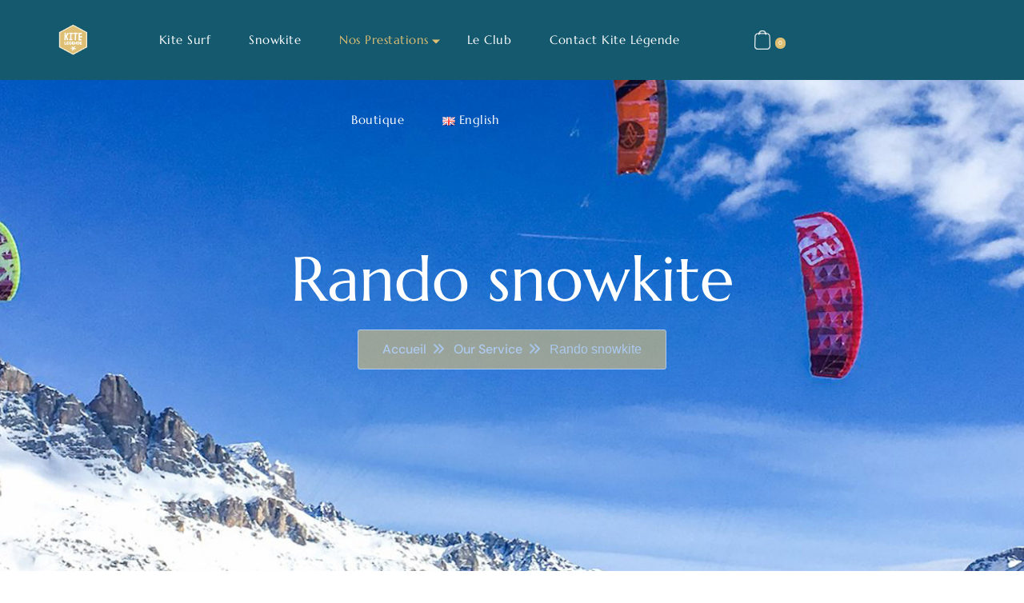

--- FILE ---
content_type: text/html; charset=UTF-8
request_url: https://kitelegende.com/our_services/rando-snowkite-lautaret/
body_size: 18451
content:
<!doctype html>
<html lang="fr-FR">
<head>
	<meta charset="UTF-8">
		<meta name="viewport" content="width=device-width, initial-scale=1">

	<title>Rando snowkite &#8211; Kite Legende</title>
<meta name='robots' content='max-image-preview:large' />
	<style>img:is([sizes="auto" i], [sizes^="auto," i]) { contain-intrinsic-size: 3000px 1500px }</style>
	<link rel='dns-prefetch' href='//fonts.googleapis.com' />
<link rel="alternate" type="application/rss+xml" title="Kite Legende &raquo; Flux" href="https://kitelegende.com/feed/" />
<link rel="alternate" type="application/rss+xml" title="Kite Legende &raquo; Flux des commentaires" href="https://kitelegende.com/comments/feed/" />
<script type="text/javascript">
/* <![CDATA[ */
window._wpemojiSettings = {"baseUrl":"https:\/\/s.w.org\/images\/core\/emoji\/16.0.1\/72x72\/","ext":".png","svgUrl":"https:\/\/s.w.org\/images\/core\/emoji\/16.0.1\/svg\/","svgExt":".svg","source":{"concatemoji":"https:\/\/kitelegende.com\/wp-includes\/js\/wp-emoji-release.min.js?ver=6.8.3"}};
/*! This file is auto-generated */
!function(s,n){var o,i,e;function c(e){try{var t={supportTests:e,timestamp:(new Date).valueOf()};sessionStorage.setItem(o,JSON.stringify(t))}catch(e){}}function p(e,t,n){e.clearRect(0,0,e.canvas.width,e.canvas.height),e.fillText(t,0,0);var t=new Uint32Array(e.getImageData(0,0,e.canvas.width,e.canvas.height).data),a=(e.clearRect(0,0,e.canvas.width,e.canvas.height),e.fillText(n,0,0),new Uint32Array(e.getImageData(0,0,e.canvas.width,e.canvas.height).data));return t.every(function(e,t){return e===a[t]})}function u(e,t){e.clearRect(0,0,e.canvas.width,e.canvas.height),e.fillText(t,0,0);for(var n=e.getImageData(16,16,1,1),a=0;a<n.data.length;a++)if(0!==n.data[a])return!1;return!0}function f(e,t,n,a){switch(t){case"flag":return n(e,"\ud83c\udff3\ufe0f\u200d\u26a7\ufe0f","\ud83c\udff3\ufe0f\u200b\u26a7\ufe0f")?!1:!n(e,"\ud83c\udde8\ud83c\uddf6","\ud83c\udde8\u200b\ud83c\uddf6")&&!n(e,"\ud83c\udff4\udb40\udc67\udb40\udc62\udb40\udc65\udb40\udc6e\udb40\udc67\udb40\udc7f","\ud83c\udff4\u200b\udb40\udc67\u200b\udb40\udc62\u200b\udb40\udc65\u200b\udb40\udc6e\u200b\udb40\udc67\u200b\udb40\udc7f");case"emoji":return!a(e,"\ud83e\udedf")}return!1}function g(e,t,n,a){var r="undefined"!=typeof WorkerGlobalScope&&self instanceof WorkerGlobalScope?new OffscreenCanvas(300,150):s.createElement("canvas"),o=r.getContext("2d",{willReadFrequently:!0}),i=(o.textBaseline="top",o.font="600 32px Arial",{});return e.forEach(function(e){i[e]=t(o,e,n,a)}),i}function t(e){var t=s.createElement("script");t.src=e,t.defer=!0,s.head.appendChild(t)}"undefined"!=typeof Promise&&(o="wpEmojiSettingsSupports",i=["flag","emoji"],n.supports={everything:!0,everythingExceptFlag:!0},e=new Promise(function(e){s.addEventListener("DOMContentLoaded",e,{once:!0})}),new Promise(function(t){var n=function(){try{var e=JSON.parse(sessionStorage.getItem(o));if("object"==typeof e&&"number"==typeof e.timestamp&&(new Date).valueOf()<e.timestamp+604800&&"object"==typeof e.supportTests)return e.supportTests}catch(e){}return null}();if(!n){if("undefined"!=typeof Worker&&"undefined"!=typeof OffscreenCanvas&&"undefined"!=typeof URL&&URL.createObjectURL&&"undefined"!=typeof Blob)try{var e="postMessage("+g.toString()+"("+[JSON.stringify(i),f.toString(),p.toString(),u.toString()].join(",")+"));",a=new Blob([e],{type:"text/javascript"}),r=new Worker(URL.createObjectURL(a),{name:"wpTestEmojiSupports"});return void(r.onmessage=function(e){c(n=e.data),r.terminate(),t(n)})}catch(e){}c(n=g(i,f,p,u))}t(n)}).then(function(e){for(var t in e)n.supports[t]=e[t],n.supports.everything=n.supports.everything&&n.supports[t],"flag"!==t&&(n.supports.everythingExceptFlag=n.supports.everythingExceptFlag&&n.supports[t]);n.supports.everythingExceptFlag=n.supports.everythingExceptFlag&&!n.supports.flag,n.DOMReady=!1,n.readyCallback=function(){n.DOMReady=!0}}).then(function(){return e}).then(function(){var e;n.supports.everything||(n.readyCallback(),(e=n.source||{}).concatemoji?t(e.concatemoji):e.wpemoji&&e.twemoji&&(t(e.twemoji),t(e.wpemoji)))}))}((window,document),window._wpemojiSettings);
/* ]]> */
</script>
<style id='wp-emoji-styles-inline-css' type='text/css'>

	img.wp-smiley, img.emoji {
		display: inline !important;
		border: none !important;
		box-shadow: none !important;
		height: 1em !important;
		width: 1em !important;
		margin: 0 0.07em !important;
		vertical-align: -0.1em !important;
		background: none !important;
		padding: 0 !important;
	}
</style>
<style id='classic-theme-styles-inline-css' type='text/css'>
/*! This file is auto-generated */
.wp-block-button__link{color:#fff;background-color:#32373c;border-radius:9999px;box-shadow:none;text-decoration:none;padding:calc(.667em + 2px) calc(1.333em + 2px);font-size:1.125em}.wp-block-file__button{background:#32373c;color:#fff;text-decoration:none}
</style>
<style id='global-styles-inline-css' type='text/css'>
:root{--wp--preset--aspect-ratio--square: 1;--wp--preset--aspect-ratio--4-3: 4/3;--wp--preset--aspect-ratio--3-4: 3/4;--wp--preset--aspect-ratio--3-2: 3/2;--wp--preset--aspect-ratio--2-3: 2/3;--wp--preset--aspect-ratio--16-9: 16/9;--wp--preset--aspect-ratio--9-16: 9/16;--wp--preset--color--black: #000000;--wp--preset--color--cyan-bluish-gray: #abb8c3;--wp--preset--color--white: #ffffff;--wp--preset--color--pale-pink: #f78da7;--wp--preset--color--vivid-red: #cf2e2e;--wp--preset--color--luminous-vivid-orange: #ff6900;--wp--preset--color--luminous-vivid-amber: #fcb900;--wp--preset--color--light-green-cyan: #7bdcb5;--wp--preset--color--vivid-green-cyan: #00d084;--wp--preset--color--pale-cyan-blue: #8ed1fc;--wp--preset--color--vivid-cyan-blue: #0693e3;--wp--preset--color--vivid-purple: #9b51e0;--wp--preset--gradient--vivid-cyan-blue-to-vivid-purple: linear-gradient(135deg,rgba(6,147,227,1) 0%,rgb(155,81,224) 100%);--wp--preset--gradient--light-green-cyan-to-vivid-green-cyan: linear-gradient(135deg,rgb(122,220,180) 0%,rgb(0,208,130) 100%);--wp--preset--gradient--luminous-vivid-amber-to-luminous-vivid-orange: linear-gradient(135deg,rgba(252,185,0,1) 0%,rgba(255,105,0,1) 100%);--wp--preset--gradient--luminous-vivid-orange-to-vivid-red: linear-gradient(135deg,rgba(255,105,0,1) 0%,rgb(207,46,46) 100%);--wp--preset--gradient--very-light-gray-to-cyan-bluish-gray: linear-gradient(135deg,rgb(238,238,238) 0%,rgb(169,184,195) 100%);--wp--preset--gradient--cool-to-warm-spectrum: linear-gradient(135deg,rgb(74,234,220) 0%,rgb(151,120,209) 20%,rgb(207,42,186) 40%,rgb(238,44,130) 60%,rgb(251,105,98) 80%,rgb(254,248,76) 100%);--wp--preset--gradient--blush-light-purple: linear-gradient(135deg,rgb(255,206,236) 0%,rgb(152,150,240) 100%);--wp--preset--gradient--blush-bordeaux: linear-gradient(135deg,rgb(254,205,165) 0%,rgb(254,45,45) 50%,rgb(107,0,62) 100%);--wp--preset--gradient--luminous-dusk: linear-gradient(135deg,rgb(255,203,112) 0%,rgb(199,81,192) 50%,rgb(65,88,208) 100%);--wp--preset--gradient--pale-ocean: linear-gradient(135deg,rgb(255,245,203) 0%,rgb(182,227,212) 50%,rgb(51,167,181) 100%);--wp--preset--gradient--electric-grass: linear-gradient(135deg,rgb(202,248,128) 0%,rgb(113,206,126) 100%);--wp--preset--gradient--midnight: linear-gradient(135deg,rgb(2,3,129) 0%,rgb(40,116,252) 100%);--wp--preset--font-size--small: 13px;--wp--preset--font-size--medium: 20px;--wp--preset--font-size--large: 36px;--wp--preset--font-size--x-large: 42px;--wp--preset--spacing--20: 0.44rem;--wp--preset--spacing--30: 0.67rem;--wp--preset--spacing--40: 1rem;--wp--preset--spacing--50: 1.5rem;--wp--preset--spacing--60: 2.25rem;--wp--preset--spacing--70: 3.38rem;--wp--preset--spacing--80: 5.06rem;--wp--preset--shadow--natural: 6px 6px 9px rgba(0, 0, 0, 0.2);--wp--preset--shadow--deep: 12px 12px 50px rgba(0, 0, 0, 0.4);--wp--preset--shadow--sharp: 6px 6px 0px rgba(0, 0, 0, 0.2);--wp--preset--shadow--outlined: 6px 6px 0px -3px rgba(255, 255, 255, 1), 6px 6px rgba(0, 0, 0, 1);--wp--preset--shadow--crisp: 6px 6px 0px rgba(0, 0, 0, 1);}:where(.is-layout-flex){gap: 0.5em;}:where(.is-layout-grid){gap: 0.5em;}body .is-layout-flex{display: flex;}.is-layout-flex{flex-wrap: wrap;align-items: center;}.is-layout-flex > :is(*, div){margin: 0;}body .is-layout-grid{display: grid;}.is-layout-grid > :is(*, div){margin: 0;}:where(.wp-block-columns.is-layout-flex){gap: 2em;}:where(.wp-block-columns.is-layout-grid){gap: 2em;}:where(.wp-block-post-template.is-layout-flex){gap: 1.25em;}:where(.wp-block-post-template.is-layout-grid){gap: 1.25em;}.has-black-color{color: var(--wp--preset--color--black) !important;}.has-cyan-bluish-gray-color{color: var(--wp--preset--color--cyan-bluish-gray) !important;}.has-white-color{color: var(--wp--preset--color--white) !important;}.has-pale-pink-color{color: var(--wp--preset--color--pale-pink) !important;}.has-vivid-red-color{color: var(--wp--preset--color--vivid-red) !important;}.has-luminous-vivid-orange-color{color: var(--wp--preset--color--luminous-vivid-orange) !important;}.has-luminous-vivid-amber-color{color: var(--wp--preset--color--luminous-vivid-amber) !important;}.has-light-green-cyan-color{color: var(--wp--preset--color--light-green-cyan) !important;}.has-vivid-green-cyan-color{color: var(--wp--preset--color--vivid-green-cyan) !important;}.has-pale-cyan-blue-color{color: var(--wp--preset--color--pale-cyan-blue) !important;}.has-vivid-cyan-blue-color{color: var(--wp--preset--color--vivid-cyan-blue) !important;}.has-vivid-purple-color{color: var(--wp--preset--color--vivid-purple) !important;}.has-black-background-color{background-color: var(--wp--preset--color--black) !important;}.has-cyan-bluish-gray-background-color{background-color: var(--wp--preset--color--cyan-bluish-gray) !important;}.has-white-background-color{background-color: var(--wp--preset--color--white) !important;}.has-pale-pink-background-color{background-color: var(--wp--preset--color--pale-pink) !important;}.has-vivid-red-background-color{background-color: var(--wp--preset--color--vivid-red) !important;}.has-luminous-vivid-orange-background-color{background-color: var(--wp--preset--color--luminous-vivid-orange) !important;}.has-luminous-vivid-amber-background-color{background-color: var(--wp--preset--color--luminous-vivid-amber) !important;}.has-light-green-cyan-background-color{background-color: var(--wp--preset--color--light-green-cyan) !important;}.has-vivid-green-cyan-background-color{background-color: var(--wp--preset--color--vivid-green-cyan) !important;}.has-pale-cyan-blue-background-color{background-color: var(--wp--preset--color--pale-cyan-blue) !important;}.has-vivid-cyan-blue-background-color{background-color: var(--wp--preset--color--vivid-cyan-blue) !important;}.has-vivid-purple-background-color{background-color: var(--wp--preset--color--vivid-purple) !important;}.has-black-border-color{border-color: var(--wp--preset--color--black) !important;}.has-cyan-bluish-gray-border-color{border-color: var(--wp--preset--color--cyan-bluish-gray) !important;}.has-white-border-color{border-color: var(--wp--preset--color--white) !important;}.has-pale-pink-border-color{border-color: var(--wp--preset--color--pale-pink) !important;}.has-vivid-red-border-color{border-color: var(--wp--preset--color--vivid-red) !important;}.has-luminous-vivid-orange-border-color{border-color: var(--wp--preset--color--luminous-vivid-orange) !important;}.has-luminous-vivid-amber-border-color{border-color: var(--wp--preset--color--luminous-vivid-amber) !important;}.has-light-green-cyan-border-color{border-color: var(--wp--preset--color--light-green-cyan) !important;}.has-vivid-green-cyan-border-color{border-color: var(--wp--preset--color--vivid-green-cyan) !important;}.has-pale-cyan-blue-border-color{border-color: var(--wp--preset--color--pale-cyan-blue) !important;}.has-vivid-cyan-blue-border-color{border-color: var(--wp--preset--color--vivid-cyan-blue) !important;}.has-vivid-purple-border-color{border-color: var(--wp--preset--color--vivid-purple) !important;}.has-vivid-cyan-blue-to-vivid-purple-gradient-background{background: var(--wp--preset--gradient--vivid-cyan-blue-to-vivid-purple) !important;}.has-light-green-cyan-to-vivid-green-cyan-gradient-background{background: var(--wp--preset--gradient--light-green-cyan-to-vivid-green-cyan) !important;}.has-luminous-vivid-amber-to-luminous-vivid-orange-gradient-background{background: var(--wp--preset--gradient--luminous-vivid-amber-to-luminous-vivid-orange) !important;}.has-luminous-vivid-orange-to-vivid-red-gradient-background{background: var(--wp--preset--gradient--luminous-vivid-orange-to-vivid-red) !important;}.has-very-light-gray-to-cyan-bluish-gray-gradient-background{background: var(--wp--preset--gradient--very-light-gray-to-cyan-bluish-gray) !important;}.has-cool-to-warm-spectrum-gradient-background{background: var(--wp--preset--gradient--cool-to-warm-spectrum) !important;}.has-blush-light-purple-gradient-background{background: var(--wp--preset--gradient--blush-light-purple) !important;}.has-blush-bordeaux-gradient-background{background: var(--wp--preset--gradient--blush-bordeaux) !important;}.has-luminous-dusk-gradient-background{background: var(--wp--preset--gradient--luminous-dusk) !important;}.has-pale-ocean-gradient-background{background: var(--wp--preset--gradient--pale-ocean) !important;}.has-electric-grass-gradient-background{background: var(--wp--preset--gradient--electric-grass) !important;}.has-midnight-gradient-background{background: var(--wp--preset--gradient--midnight) !important;}.has-small-font-size{font-size: var(--wp--preset--font-size--small) !important;}.has-medium-font-size{font-size: var(--wp--preset--font-size--medium) !important;}.has-large-font-size{font-size: var(--wp--preset--font-size--large) !important;}.has-x-large-font-size{font-size: var(--wp--preset--font-size--x-large) !important;}
:where(.wp-block-post-template.is-layout-flex){gap: 1.25em;}:where(.wp-block-post-template.is-layout-grid){gap: 1.25em;}
:where(.wp-block-columns.is-layout-flex){gap: 2em;}:where(.wp-block-columns.is-layout-grid){gap: 2em;}
:root :where(.wp-block-pullquote){font-size: 1.5em;line-height: 1.6;}
</style>
<link rel='stylesheet' id='woocommerce-layout-css' href='https://kitelegende.com/wp-content/plugins/woocommerce/assets/css/woocommerce-layout.css?ver=10.3.5' type='text/css' media='all' />
<link rel='stylesheet' id='woocommerce-smallscreen-css' href='https://kitelegende.com/wp-content/plugins/woocommerce/assets/css/woocommerce-smallscreen.css?ver=10.3.5' type='text/css' media='only screen and (max-width: 768px)' />
<link rel='stylesheet' id='woocommerce-general-css' href='https://kitelegende.com/wp-content/plugins/woocommerce/assets/css/woocommerce.css?ver=10.3.5' type='text/css' media='all' />
<style id='woocommerce-inline-inline-css' type='text/css'>
.woocommerce form .form-row .required { visibility: visible; }
</style>
<link rel='stylesheet' id='flatpicker-css' href='https://kitelegende.com/wp-content/plugins/wp-cafe/assets/css/flatpickr.min.css?ver=2.2.41' type='text/css' media='all' />
<link rel='stylesheet' id='jquery-timepicker-css' href='https://kitelegende.com/wp-content/plugins/wp-cafe/assets/css/jquery.timepicker.min.css?ver=2.2.41' type='text/css' media='all' />
<link rel='stylesheet' id='wpc-icon-css' href='https://kitelegende.com/wp-content/plugins/wp-cafe/assets/css/wpc-icon.css?ver=2.2.41' type='text/css' media='all' />
<link rel='stylesheet' id='wpc-public-css' href='https://kitelegende.com/wp-content/plugins/wp-cafe/assets/css/wpc-public.css?ver=2.2.41' type='text/css' media='all' />
<link rel='stylesheet' id='brands-styles-css' href='https://kitelegende.com/wp-content/plugins/woocommerce/assets/css/brands.css?ver=10.3.5' type='text/css' media='all' />
<link rel='stylesheet' id='wpm-foodlane-style-css' href='https://kitelegende.com/wp-content/themes/foodlane/style.css?ver=6.8.3' type='text/css' media='all' />
<link rel='stylesheet' id='foodlane-font-css' href='//fonts.googleapis.com/css?family=Raleway%3A300%2C400%2C500%2C600%7CRaleway%3A600%2C700%26display%3Dswap&#038;ver=1769450801' type='text/css' media='all' />
<link rel='stylesheet' id='animate-css' href='https://kitelegende.com/wp-content/themes/foodlane/assets/css/animate.css?ver=1769450801' type='text/css' media='all' />
<link rel='stylesheet' id='bootstrap-css' href='https://kitelegende.com/wp-content/themes/foodlane/assets/css/bootstrap.min.css?ver=1769450801' type='text/css' media='all' />
<link rel='stylesheet' id='font-awesome-css' href='https://kitelegende.com/wp-content/plugins/elementor/assets/lib/font-awesome/css/font-awesome.min.css?ver=4.7.0' type='text/css' media='all' />
<link rel='stylesheet' id='jquery-ui-css' href='https://kitelegende.com/wp-content/themes/foodlane/assets/css/jquery-ui.min.css?ver=1769450801' type='text/css' media='all' />
<link rel='stylesheet' id='flaticon-css' href='https://kitelegende.com/wp-content/themes/foodlane/assets/css/flaticon.css?ver=1769450801' type='text/css' media='all' />
<link rel='stylesheet' id='magnific-popup-css' href='https://kitelegende.com/wp-content/themes/foodlane/assets/css/magnific-popup.css?ver=1769450801' type='text/css' media='all' />
<link rel='stylesheet' id='nice-select-css' href='https://kitelegende.com/wp-content/themes/foodlane/assets/css/nice-select.css?ver=1769450801' type='text/css' media='all' />
<link rel='stylesheet' id='slick-css' href='https://kitelegende.com/wp-content/themes/foodlane/assets/css/slick.css?ver=1769450801' type='text/css' media='all' />
<link rel='stylesheet' id='foodlane-style-css' href='https://kitelegende.com/wp-content/themes/foodlane-child/style.css?ver=6.8.3' type='text/css' media='all' />
<link rel='stylesheet' id='load-fa-pro-css' href='https://kitelegende.com/wp-content/themes/foodlane/assets/fonts/fontawesome-pro-v5.css?ver=6.8.3' type='text/css' media='all' />
<link rel='stylesheet' id='load-fa-css' href='https://kitelegende.com/wp-content/themes/foodlane/assets/fonts/fontawesome-v6.css?ver=6.8.3' type='text/css' media='all' />
<link rel='stylesheet' id='roboto-font-css' href='https://kitelegende.com/wp-content/themes/foodlane/assets/fonts/roboto.css?ver=6.8.3' type='text/css' media='all' />
<link rel='stylesheet' id='foodlane-owl-carousel-css' href='https://kitelegende.com/wp-content/themes/foodlane/assets/css/owl.carousel.min.css?ver=6.8.3' type='text/css' media='all' />
<link rel='stylesheet' id='popups-css' href='https://kitelegende.com/wp-content/themes/foodlane/assets/css/magnific-popup.css?ver=6.8.3' type='text/css' media='all' />
<link rel='stylesheet' id='foodlane-style-css-css' href='https://kitelegende.com/wp-content/themes/foodlane/assets/css/foodlane.css?ver=6.8.3' type='text/css' media='all' />
<link rel='stylesheet' id='foodlane-responsive-css-css' href='https://kitelegende.com/wp-content/themes/foodlane/assets/css/foodlane-responsive.css?ver=6.8.3' type='text/css' media='all' />
<link rel='stylesheet' id='header-style-css' href='https://kitelegende.com/wp-content/themes/foodlane/assets/css/style.css?ver=1769450801' type='text/css' media='all' />
<link rel='stylesheet' id='responsive-css' href='https://kitelegende.com/wp-content/themes/foodlane/assets/css/responsive.css?ver=1769450801' type='text/css' media='all' />
<link rel='stylesheet' id='axeptio/main-css' href='https://kitelegende.com/wp-content/plugins/axeptio-sdk-integration/dist/css/frontend/main.css' type='text/css' media='all' />
<link rel='stylesheet' id='elementor-icons-css' href='https://kitelegende.com/wp-content/plugins/elementor/assets/lib/eicons/css/elementor-icons.min.css?ver=5.44.0' type='text/css' media='all' />
<link rel='stylesheet' id='elementor-frontend-css' href='https://kitelegende.com/wp-content/uploads/elementor/css/custom-frontend.min.css?ver=1764067196' type='text/css' media='all' />
<link rel='stylesheet' id='elementor-post-6-css' href='https://kitelegende.com/wp-content/uploads/elementor/css/post-6.css?ver=1764067196' type='text/css' media='all' />
<link rel='stylesheet' id='widget-heading-css' href='https://kitelegende.com/wp-content/plugins/elementor/assets/css/widget-heading.min.css?ver=3.32.5' type='text/css' media='all' />
<link rel='stylesheet' id='widget-image-css' href='https://kitelegende.com/wp-content/plugins/elementor/assets/css/widget-image.min.css?ver=3.32.5' type='text/css' media='all' />
<link rel='stylesheet' id='elementor-post-4714-css' href='https://kitelegende.com/wp-content/uploads/elementor/css/post-4714.css?ver=1764070459' type='text/css' media='all' />
<link rel='stylesheet' id='elementor-gf-local-marcellus-css' href='https://kitelegende.com/wp-content/uploads/elementor/google-fonts/css/marcellus.css?ver=1744872113' type='text/css' media='all' />
<link rel='stylesheet' id='elementor-gf-local-dmsans-css' href='https://kitelegende.com/wp-content/uploads/elementor/google-fonts/css/dmsans.css?ver=1744872117' type='text/css' media='all' />
<link rel='stylesheet' id='elementor-icons-shared-0-css' href='https://kitelegende.com/wp-content/plugins/elementor/assets/lib/font-awesome/css/fontawesome.min.css?ver=5.15.3' type='text/css' media='all' />
<link rel='stylesheet' id='elementor-icons-fa-solid-css' href='https://kitelegende.com/wp-content/plugins/elementor/assets/lib/font-awesome/css/solid.min.css?ver=5.15.3' type='text/css' media='all' />
<script type="text/javascript" src="https://kitelegende.com/wp-includes/js/jquery/jquery.min.js?ver=3.7.1" id="jquery-core-js"></script>
<script type="text/javascript" src="https://kitelegende.com/wp-includes/js/jquery/jquery-migrate.min.js?ver=3.4.1" id="jquery-migrate-js"></script>
<script type="text/javascript" src="https://kitelegende.com/wp-content/plugins/woocommerce/assets/js/jquery-blockui/jquery.blockUI.min.js?ver=2.7.0-wc.10.3.5" id="wc-jquery-blockui-js" defer="defer" data-wp-strategy="defer"></script>
<script type="text/javascript" id="wc-add-to-cart-js-extra">
/* <![CDATA[ */
var wc_add_to_cart_params = {"ajax_url":"\/wp-admin\/admin-ajax.php","wc_ajax_url":"\/?wc-ajax=%%endpoint%%","i18n_view_cart":"Voir le panier","cart_url":"https:\/\/kitelegende.com\/cart\/","is_cart":"","cart_redirect_after_add":"yes"};
/* ]]> */
</script>
<script type="text/javascript" src="https://kitelegende.com/wp-content/plugins/woocommerce/assets/js/frontend/add-to-cart.min.js?ver=10.3.5" id="wc-add-to-cart-js" defer="defer" data-wp-strategy="defer"></script>
<script type="text/javascript" src="https://kitelegende.com/wp-content/plugins/woocommerce/assets/js/js-cookie/js.cookie.min.js?ver=2.1.4-wc.10.3.5" id="wc-js-cookie-js" defer="defer" data-wp-strategy="defer"></script>
<script type="text/javascript" id="woocommerce-js-extra">
/* <![CDATA[ */
var woocommerce_params = {"ajax_url":"\/wp-admin\/admin-ajax.php","wc_ajax_url":"\/?wc-ajax=%%endpoint%%","i18n_password_show":"Afficher le mot de passe","i18n_password_hide":"Masquer le mot de passe"};
/* ]]> */
</script>
<script type="text/javascript" src="https://kitelegende.com/wp-content/plugins/woocommerce/assets/js/frontend/woocommerce.min.js?ver=10.3.5" id="woocommerce-js" defer="defer" data-wp-strategy="defer"></script>
<script type="text/javascript" id="wc-cart-fragments-js-extra">
/* <![CDATA[ */
var wc_cart_fragments_params = {"ajax_url":"\/wp-admin\/admin-ajax.php","wc_ajax_url":"\/?wc-ajax=%%endpoint%%","cart_hash_key":"wc_cart_hash_df22bb0cd0be2cc6aeaa7723ad56c65b","fragment_name":"wc_fragments_df22bb0cd0be2cc6aeaa7723ad56c65b","request_timeout":"5000"};
/* ]]> */
</script>
<script type="text/javascript" src="https://kitelegende.com/wp-content/plugins/woocommerce/assets/js/frontend/cart-fragments.min.js?ver=10.3.5" id="wc-cart-fragments-js" defer="defer" data-wp-strategy="defer"></script>
<link rel="https://api.w.org/" href="https://kitelegende.com/wp-json/" /><link rel="alternate" title="JSON" type="application/json" href="https://kitelegende.com/wp-json/wp/v2/our_services/4714" /><link rel="EditURI" type="application/rsd+xml" title="RSD" href="https://kitelegende.com/xmlrpc.php?rsd" />
<meta name="generator" content="WordPress 6.8.3" />
<meta name="generator" content="WooCommerce 10.3.5" />
<link rel="canonical" href="https://kitelegende.com/our_services/rando-snowkite-lautaret/" />
<link rel='shortlink' href='https://kitelegende.com/?p=4714' />
<link rel="alternate" title="oEmbed (JSON)" type="application/json+oembed" href="https://kitelegende.com/wp-json/oembed/1.0/embed?url=https%3A%2F%2Fkitelegende.com%2Four_services%2Frando-snowkite-lautaret%2F" />
<link rel="alternate" title="oEmbed (XML)" type="text/xml+oembed" href="https://kitelegende.com/wp-json/oembed/1.0/embed?url=https%3A%2F%2Fkitelegende.com%2Four_services%2Frando-snowkite-lautaret%2F&#038;format=xml" />
<meta name="cdp-version" content="1.5.0" />	<noscript><style>.woocommerce-product-gallery{ opacity: 1 !important; }</style></noscript>
	<meta name="generator" content="Elementor 3.32.5; features: additional_custom_breakpoints; settings: css_print_method-external, google_font-enabled, font_display-swap">
			<style>
				.e-con.e-parent:nth-of-type(n+4):not(.e-lazyloaded):not(.e-no-lazyload),
				.e-con.e-parent:nth-of-type(n+4):not(.e-lazyloaded):not(.e-no-lazyload) * {
					background-image: none !important;
				}
				@media screen and (max-height: 1024px) {
					.e-con.e-parent:nth-of-type(n+3):not(.e-lazyloaded):not(.e-no-lazyload),
					.e-con.e-parent:nth-of-type(n+3):not(.e-lazyloaded):not(.e-no-lazyload) * {
						background-image: none !important;
					}
				}
				@media screen and (max-height: 640px) {
					.e-con.e-parent:nth-of-type(n+2):not(.e-lazyloaded):not(.e-no-lazyload),
					.e-con.e-parent:nth-of-type(n+2):not(.e-lazyloaded):not(.e-no-lazyload) * {
						background-image: none !important;
					}
				}
			</style>
			<meta name="generator" content="Powered by Slider Revolution 6.6.14 - responsive, Mobile-Friendly Slider Plugin for WordPress with comfortable drag and drop interface." />
<link rel="icon" href="https://kitelegende.com/wp-content/uploads/2023/10/cropped-hexa-dore-1-32x32.png" sizes="32x32" />
<link rel="icon" href="https://kitelegende.com/wp-content/uploads/2023/10/cropped-hexa-dore-1-192x192.png" sizes="192x192" />
<link rel="apple-touch-icon" href="https://kitelegende.com/wp-content/uploads/2023/10/cropped-hexa-dore-1-180x180.png" />
<meta name="msapplication-TileImage" content="https://kitelegende.com/wp-content/uploads/2023/10/cropped-hexa-dore-1-270x270.png" />
<script>function setREVStartSize(e){
			//window.requestAnimationFrame(function() {
				window.RSIW = window.RSIW===undefined ? window.innerWidth : window.RSIW;
				window.RSIH = window.RSIH===undefined ? window.innerHeight : window.RSIH;
				try {
					var pw = document.getElementById(e.c).parentNode.offsetWidth,
						newh;
					pw = pw===0 || isNaN(pw) || (e.l=="fullwidth" || e.layout=="fullwidth") ? window.RSIW : pw;
					e.tabw = e.tabw===undefined ? 0 : parseInt(e.tabw);
					e.thumbw = e.thumbw===undefined ? 0 : parseInt(e.thumbw);
					e.tabh = e.tabh===undefined ? 0 : parseInt(e.tabh);
					e.thumbh = e.thumbh===undefined ? 0 : parseInt(e.thumbh);
					e.tabhide = e.tabhide===undefined ? 0 : parseInt(e.tabhide);
					e.thumbhide = e.thumbhide===undefined ? 0 : parseInt(e.thumbhide);
					e.mh = e.mh===undefined || e.mh=="" || e.mh==="auto" ? 0 : parseInt(e.mh,0);
					if(e.layout==="fullscreen" || e.l==="fullscreen")
						newh = Math.max(e.mh,window.RSIH);
					else{
						e.gw = Array.isArray(e.gw) ? e.gw : [e.gw];
						for (var i in e.rl) if (e.gw[i]===undefined || e.gw[i]===0) e.gw[i] = e.gw[i-1];
						e.gh = e.el===undefined || e.el==="" || (Array.isArray(e.el) && e.el.length==0)? e.gh : e.el;
						e.gh = Array.isArray(e.gh) ? e.gh : [e.gh];
						for (var i in e.rl) if (e.gh[i]===undefined || e.gh[i]===0) e.gh[i] = e.gh[i-1];
											
						var nl = new Array(e.rl.length),
							ix = 0,
							sl;
						e.tabw = e.tabhide>=pw ? 0 : e.tabw;
						e.thumbw = e.thumbhide>=pw ? 0 : e.thumbw;
						e.tabh = e.tabhide>=pw ? 0 : e.tabh;
						e.thumbh = e.thumbhide>=pw ? 0 : e.thumbh;
						for (var i in e.rl) nl[i] = e.rl[i]<window.RSIW ? 0 : e.rl[i];
						sl = nl[0];
						for (var i in nl) if (sl>nl[i] && nl[i]>0) { sl = nl[i]; ix=i;}
						var m = pw>(e.gw[ix]+e.tabw+e.thumbw) ? 1 : (pw-(e.tabw+e.thumbw)) / (e.gw[ix]);
						newh =  (e.gh[ix] * m) + (e.tabh + e.thumbh);
					}
					var el = document.getElementById(e.c);
					if (el!==null && el) el.style.height = newh+"px";
					el = document.getElementById(e.c+"_wrapper");
					if (el!==null && el) {
						el.style.height = newh+"px";
						el.style.display = "block";
					}
				} catch(e){
					console.log("Failure at Presize of Slider:" + e)
				}
			//});
		  };</script>
		<style type="text/css" id="wp-custom-css">
			.back-to-top {
    position: fixed;
    right: 30px;
    bottom: 30px;
    width: 50px;
    height: 50px;
    color: #debf73;
    background-color: #14596e;
    text-align: center;
    line-height: 60px;
    border-radius: 50%;
    z-index: 99;
    font-size: 30px;
    cursor: pointer;
    -webkit-box-shadow: 0 0 5px rgba(0, 0, 0, 0.1);
    box-shadow: 0 0 5px rgba(0, 0, 0, 0.1);
    display: none;
}

.back-to-top i {
    -webkit-animation: scrolltop 2s infinite;
    animation: scrolltop 2s infinite;
}


#bakery-header{
	position: fixed;
	width:100%
}		</style>
		</head>

<body class="wp-singular our_services-template-default single single-our_services postid-4714 wp-custom-logo wp-theme-foodlane wp-child-theme-foodlane-child theme-foodlane woocommerce-no-js elementor-default elementor-kit-6 elementor-page elementor-page-4714">
<script>
    document.addEventListener("DOMContentLoaded", function () {
    // Function to check if the page is being viewed in the Elementor editor
    function isElementorEditor() {
      return (
        window.location.href.indexOf("elementor") !== -1 &&
        document.querySelector(".elementor-editor-active") !== null
      );
    }
  
    // Hide the preloader if the page is viewed in the Elementor editor
    if (isElementorEditor()) {
      document.getElementById("preloader").style.display = "none";
    }
  });
</script>
<div id="page" class="site">
	<a class="skip-link screen-reader-text" href="#primary">Skip to content</a>

	    <!-- navbar start -->
    <div class="navbar-area navbar-area-2 style-2 extra-margin-top">
        
    <div class="body-overlay" id="body-overlay"></div>
    <div class="search-popup" id="search-popup">
        <form role="search" method="get" class="search-form" action="https://kitelegende.com/">
    <input type="text" class="search-field" placeholder="Search here..." value="" name="s" required>
    <button type="submit" class="search-submit">
        <i class="fa fa-search"></i>
    </button>
</form>  
    </div>
    
    		<div data-elementor-type="section" data-elementor-id="9231" class="elementor elementor-9231">
						<section class="elementor-section elementor-top-section elementor-element elementor-element-3fbd11d6 elementor-navbar page-id-1399 elementor-section-boxed elementor-section-height-default elementor-section-height-default" data-id="3fbd11d6" data-element_type="section" id="bakery-header" data-settings="{&quot;background_background&quot;:&quot;classic&quot;}">
						<div class="elementor-container elementor-column-gap-no">
					<div class="elementor-column elementor-col-33 elementor-top-column elementor-element elementor-element-74cfcf20" data-id="74cfcf20" data-element_type="column" data-settings="{&quot;background_background&quot;:&quot;classic&quot;}">
			<div class="elementor-widget-wrap elementor-element-populated">
						<div class="elementor-element elementor-element-7fda4081 elementor-widget-tablet_extra__width-initial elementor-widget elementor-widget-image" data-id="7fda4081" data-element_type="widget" data-widget_type="image.default">
				<div class="elementor-widget-container">
																<a href="https://kitelegende.com">
							<img width="142" height="142" src="https://kitelegende.com/wp-content/uploads/2023/10/hexa-dore-1.png" class="attachment-large size-large wp-image-10634" alt="logo KiteLegende snowkite et kitesurf Col du Lautaret" srcset="https://kitelegende.com/wp-content/uploads/2023/10/hexa-dore-1.png 142w, https://kitelegende.com/wp-content/uploads/2023/10/hexa-dore-1-100x100.png 100w" sizes="(max-width: 142px) 100vw, 142px" />								</a>
															</div>
				</div>
					</div>
		</div>
				<nav class="elementor-column elementor-col-33 elementor-top-column elementor-element elementor-element-21e4bfc8" data-id="21e4bfc8" data-element_type="column" data-settings="{&quot;background_background&quot;:&quot;classic&quot;}">
			<div class="elementor-widget-wrap elementor-element-populated">
						<div class="elementor-element elementor-element-4cbdcf8 elementor-widget-tablet_extra__width-initial elementor-widget elementor-widget-food-nav" data-id="4cbdcf8" data-element_type="widget" data-widget_type="food-nav.default">
				<div class="elementor-widget-container">
					            
            <div class="sub-home-nav">
                <div class="navbar-area navbar-area-2 style-2 extra-margin-top">
                    <nav class="navbar-area navbar-expand-lg nav-transparent">
                        <div class="container nav-container nav-white">
                            <div class="responsive-mobile-menu">
                                <div class="logo"></div>
                                <button class="s7t-header-menu toggle-btn d-block d-lg-none" data-toggle="collapse" data-target="#food_main_menu" aria-expanded="false" aria-label="Toggle navigation">
                                    <span class="icon-left"></span>
                                    <span class="icon-right"></span>
                                </button>
                            </div>
                            <div id="food_main_menu" class="collapse navbar-collapse"><ul id="menu-accueil-fr" class="navbar-nav"><li id="menu-item-12929" class="menu-item menu-item-type-post_type menu-item-object-page menu-item-12929"><a href="https://kitelegende.com/kitesurf/">Kite surf</a></li>
<li id="menu-item-9376" class="menu-item menu-item-type-post_type menu-item-object-page menu-item-home menu-item-9376"><a href="https://kitelegende.com/">Snowkite</a></li>
<li id="menu-item-10817" class="menu-item menu-item-type-custom menu-item-object-custom current-menu-ancestor current-menu-parent menu-item-has-children menu-item-10817"><a href="#">Nos prestations</a>
<ul class="sub-menu">
	<li id="menu-item-12223" class="menu-item menu-item-type-post_type menu-item-object-our_services menu-item-12223"><a href="https://kitelegende.com/our_services/power-kite/">Power Kite</a></li>
	<li id="menu-item-12222" class="menu-item menu-item-type-post_type menu-item-object-our_services menu-item-12222"><a href="https://kitelegende.com/our_services/decouverte-initiation-snowkite/">Découverte/ Initiation</a></li>
	<li id="menu-item-12221" class="menu-item menu-item-type-post_type menu-item-object-our_services menu-item-12221"><a href="https://kitelegende.com/our_services/perfectionnement-snowkite-kitelegende/">Perfectionnement</a></li>
	<li id="menu-item-12220" class="menu-item menu-item-type-post_type menu-item-object-our_services menu-item-12220"><a href="https://kitelegende.com/our_services/transfert-de-competences-kitesurf-snowkite/">Transfert de compétences</a></li>
	<li id="menu-item-12219" class="menu-item menu-item-type-post_type menu-item-object-our_services menu-item-12219"><a href="https://kitelegende.com/our_services/cross-col-du-lautaret/">Cross au Col du Lautaret</a></li>
	<li id="menu-item-12216" class="menu-item menu-item-type-post_type menu-item-object-our_services current-menu-item menu-item-12216"><a href="https://kitelegende.com/our_services/rando-snowkite-lautaret/" aria-current="page">Rando snowkite</a></li>
	<li id="menu-item-12218" class="menu-item menu-item-type-post_type menu-item-object-our_services menu-item-12218"><a href="https://kitelegende.com/our_services/cours-particulier-snowkite/">Cours particulier</a></li>
	<li id="menu-item-12537" class="menu-item menu-item-type-post_type menu-item-object-our_services menu-item-12537"><a href="https://kitelegende.com/our_services/navigation-encadree-snowkite/">Navigation encadrée</a></li>
</ul>
</li>
<li id="menu-item-11098" class="menu-item menu-item-type-post_type menu-item-object-page menu-item-11098"><a href="https://kitelegende.com/page-club/">Le Club</a></li>
<li id="menu-item-11133" class="menu-item menu-item-type-post_type menu-item-object-page menu-item-11133"><a href="https://kitelegende.com/contact/">Contact Kite Légende</a></li>
<li id="menu-item-11069" class="menu-item menu-item-type-post_type menu-item-object-page menu-item-11069"><a href="https://kitelegende.com/boutique/">Boutique</a></li>
<li id="menu-item-11070-en" class="lang-item lang-item-49 lang-item-en no-translation lang-item-first menu-item menu-item-type-custom menu-item-object-custom menu-item-11070-en"><a href="https://kitelegende.com/en/snowkite-home/" hreflang="en-GB" lang="en-GB"><img src="[data-uri]" alt="" width="16" height="11" style="width: 16px; height: 11px;" /><span style="margin-left:0.3em;">English</span></a></li>
</ul></div>                        </div>
                    </nav>
                </div>
            </div>
            				</div>
				</div>
					</div>
		</nav>
				<div class="elementor-column elementor-col-33 elementor-top-column elementor-element elementor-element-2112c39a" data-id="2112c39a" data-element_type="column" data-settings="{&quot;background_background&quot;:&quot;classic&quot;}">
			<div class="elementor-widget-wrap elementor-element-populated">
						<div class="elementor-element elementor-element-34dd7173 elementor-widget__width-initial cart-shortcode elementor-widget-mobile__width-auto elementor-widget-tablet_extra__width-initial elementor-widget elementor-widget-shortcode" data-id="34dd7173" data-element_type="widget" data-widget_type="shortcode.default">
				<div class="elementor-widget-container">
							<div class="elementor-shortcode">        <a class="btn nav-link" href="https://kitelegende.com/cart/">
            <img class="cart-img" src="https://kitelegende.com/wp-content/themes/foodlane/assets/img/cart-icon.png">
            <span class="badge badge-info"></span>
                            <span class="cart-contents-count">0</span>
        </a>
        </li>
        </div>
						</div>
				</div>
					</div>
		</div>
					</div>
		</section>
				</div>
		
<div id="content" class="site-content">
             <!-- page-title area start -->
             <div class="page-title-area overlay-bg style-2" style="background-image :url() background-image: url(); ">
                 <div class="container">
                     <div class="row justify-content-center">
                         <div class="col-sm-12 text-center">
                                                            <h3>  Rando snowkite</h3>
                                                                                     </div>
                         <div class="col-sm-12 text-center">
                             <ul class="breadcrumb">
                                 <li class="breadcrumb-list"><a href="https://kitelegende.com/" title="Accueil">Accueil</a></li><li class="breadcrumb-list"><a href="https://kitelegende.com//?post_type=our_services">Our Service</a></li><li class="active">Rando snowkite</li>                             </ul>
                         </div>
                     </div>
                 </div>
             </div>
             <!-- page-title area end -->
        <div id="primary" class="content-area foodlane-page-containerr foodlane-single-details">
		<main id="main" class="site-main">
		 	<div class="single-details-area">
		 		<div class="container">
                                                                <article id="post-4714" class="post-4714 our_services type-our_services status-publish hentry">
                            <header class="entry-header">
                                <h2 class="entry-title">Rando snowkite</h2>
                            </header>

                            <div class="entry-content">
                                		<div data-elementor-type="wp-post" data-elementor-id="4714" class="elementor elementor-4714">
				<div class="elementor-element elementor-element-59c379c e-flex e-con-boxed e-con e-parent" data-id="59c379c" data-element_type="container">
					<div class="e-con-inner">
				<div class="elementor-element elementor-element-41cdde4 elementor-widget elementor-widget-heading" data-id="41cdde4" data-element_type="widget" data-widget_type="heading.default">
				<div class="elementor-widget-container">
					<h1 class="elementor-heading-title elementor-size-large">"Explorez la montagne en snowkite"</h1>				</div>
				</div>
					</div>
				</div>
		<div class="elementor-element elementor-element-468e50b e-flex e-con-boxed e-con e-parent" data-id="468e50b" data-element_type="container">
					<div class="e-con-inner">
				<div class="elementor-element elementor-element-dbfd6a5 elementor-widget elementor-widget-image" data-id="dbfd6a5" data-element_type="widget" data-widget_type="image.default">
				<div class="elementor-widget-container">
															<img decoding="async" width="142" height="142" src="https://kitelegende.com/wp-content/uploads/2023/10/bleu-dore-3.png" class="attachment-large size-large wp-image-10760" alt="kite legende snowkite col du lautaret" srcset="https://kitelegende.com/wp-content/uploads/2023/10/bleu-dore-3.png 142w, https://kitelegende.com/wp-content/uploads/2023/10/bleu-dore-3-100x100.png 100w" sizes="(max-width: 142px) 100vw, 142px" />															</div>
				</div>
					</div>
				</div>
		<div class="elementor-element elementor-element-697fcfb e-flex e-con-boxed e-con e-parent" data-id="697fcfb" data-element_type="container">
					<div class="e-con-inner">
				<div class="elementor-element elementor-element-453930c elementor-widget elementor-widget-text-editor" data-id="453930c" data-element_type="widget" data-widget_type="text-editor.default">
				<div class="elementor-widget-container">
									<p>Vous êtes pratiquant de ski hors-piste, vous avez votre matériel de sécurité (DVA, pelle et sonde), équipé de ski freeride adaptés aux conditions d&rsquo;enneigement du moment ; nous vous guiderons vers les différentes zones accessibles autour du col du Lautaret.</p><p>En véhicules, nous rejoindrons les spots mythiques de la pratique du snowkite, nous découvrirons ensemble des zones de pratique à l&rsquo;état sauvage (absence de remontées mécaniques et de routes d&rsquo;accès).</p><p>Vous devez être équipé de matériel de ski de randonnée (skis, bâtons, peaux de phoque). N&rsquo;hésitez pas à nous contacter si vous avez besoin de renseignements concernant la location ou le matériel.</p>								</div>
				</div>
					</div>
				</div>
		<div class="elementor-element elementor-element-19a6da9 e-flex e-con-boxed e-con e-parent" data-id="19a6da9" data-element_type="container">
					<div class="e-con-inner">
				<div class="elementor-element elementor-element-101f76c elementor-widget elementor-widget-image" data-id="101f76c" data-element_type="widget" data-widget_type="image.default">
				<div class="elementor-widget-container">
															<img loading="lazy" decoding="async" width="640" height="480" src="https://kitelegende.com/wp-content/uploads/2023/07/FB_IMG_1697552701102.jpg" class="attachment-large size-large wp-image-11231" alt="Randonnée snowkite au col du Lautaret" srcset="https://kitelegende.com/wp-content/uploads/2023/07/FB_IMG_1697552701102.jpg 720w, https://kitelegende.com/wp-content/uploads/2023/07/FB_IMG_1697552701102-300x225.jpg 300w, https://kitelegende.com/wp-content/uploads/2023/07/FB_IMG_1697552701102-600x450.jpg 600w" sizes="(max-width: 640px) 100vw, 640px" />															</div>
				</div>
					</div>
				</div>
		<div class="elementor-element elementor-element-7171e5d4 e-flex e-con-boxed e-con e-parent" data-id="7171e5d4" data-element_type="container">
					<div class="e-con-inner">
				<div class="elementor-element elementor-element-33e2bfcf elementor-widget elementor-widget-text-editor" data-id="33e2bfcf" data-element_type="widget" data-widget_type="text-editor.default">
				<div class="elementor-widget-container">
									<p>Cette formule nous permet de vous emmener de vous faire découvrir des espaces plus sauvages, vierges de toute trace afin de profiter d’un long moment de découverte et de glisse.</p><p>La journée commencera par un moment de ski de randonnée, afin de rejoindre le spot de snowkite. Le vallon atteint sera dépendant du vent dominant ce jour là.<br />La destination finale dépendra entièrement de la météorologie et de la nivologie ainsi que du niveau du groupe.</p><p>Groupe de 2-4 personnes</p><p><strong>Tarif : 180€/personne (hors location de matériel).</strong></p><p>La <strong>souscription</strong> d’une assurance FFVL est <strong>obligatoire </strong>avant toute séance et tout stage de snowkite.</p><p>Vous pouvez :</p><ul><li>souscrire pour une journée directement auprès de Kite Légende </li><li>venir directement avec votre licence/assurance préalablement prise auprès de la FFVL (en indiquant le numéro de l&rsquo;école 01966), ce qui fait gagner du temps à tous!</li></ul><p><a href="https://intranet.ffvl.fr/ffvl_licenceonline/pre_rempli/NEW/14082/12/1223#fin" target="_blank" rel="noopener"><strong><img loading="lazy" decoding="async" class="wp-image-10986 aligncenter" src="https://kitelegende.com/wp-content/uploads/2023/06/ffvl_logo-227x300.jpg" alt="" width="144" height="190" srcset="https://kitelegende.com/wp-content/uploads/2023/06/ffvl_logo-227x300.jpg 227w, https://kitelegende.com/wp-content/uploads/2023/06/ffvl_logo.jpg 522w" sizes="(max-width: 144px) 100vw, 144px" /></strong></a></p>								</div>
				</div>
					</div>
				</div>
		<div class="elementor-element elementor-element-1d06834 e-flex e-con-boxed e-con e-parent" data-id="1d06834" data-element_type="container">
					<div class="e-con-inner">
				<div class="elementor-element elementor-element-e7f4bda elementor-align-center elementor-widget elementor-widget-button" data-id="e7f4bda" data-element_type="widget" data-widget_type="button.default">
				<div class="elementor-widget-container">
									<div class="elementor-button-wrapper">
					<a class="elementor-button elementor-button-link elementor-size-md" href="https://kitelegende.com/contact/">
						<span class="elementor-button-content-wrapper">
						<span class="elementor-button-icon">
				<i aria-hidden="true" class="fas fa-phone-alt"></i>			</span>
									<span class="elementor-button-text">Nous contacter pour réserver</span>
					</span>
					</a>
				</div>
								</div>
				</div>
					</div>
				</div>
		<div class="elementor-element elementor-element-b4ce28e e-flex e-con-boxed e-con e-parent" data-id="b4ce28e" data-element_type="container">
					<div class="e-con-inner">
		<div class="elementor-element elementor-element-e86eba4 e-con-full e-flex e-con e-child" data-id="e86eba4" data-element_type="container">
				<div class="elementor-element elementor-element-8b3a913 elementor-widget elementor-widget-image" data-id="8b3a913" data-element_type="widget" data-widget_type="image.default">
				<div class="elementor-widget-container">
															<img loading="lazy" decoding="async" width="640" height="480" src="https://kitelegende.com/wp-content/uploads/2023/07/IMG_20230106_103826-1024x768.jpg" class="attachment-large size-large wp-image-11565" alt="randonnée snowkite col du lautaret" srcset="https://kitelegende.com/wp-content/uploads/2023/07/IMG_20230106_103826-1024x768.jpg 1024w, https://kitelegende.com/wp-content/uploads/2023/07/IMG_20230106_103826-300x225.jpg 300w, https://kitelegende.com/wp-content/uploads/2023/07/IMG_20230106_103826-768x576.jpg 768w, https://kitelegende.com/wp-content/uploads/2023/07/IMG_20230106_103826-1536x1152.jpg 1536w, https://kitelegende.com/wp-content/uploads/2023/07/IMG_20230106_103826-2048x1536.jpg 2048w, https://kitelegende.com/wp-content/uploads/2023/07/IMG_20230106_103826-600x450.jpg 600w" sizes="(max-width: 640px) 100vw, 640px" />															</div>
				</div>
				</div>
		<div class="elementor-element elementor-element-e9b6936 e-con-full e-flex e-con e-child" data-id="e9b6936" data-element_type="container">
				<div class="elementor-element elementor-element-4059231 elementor-widget elementor-widget-image" data-id="4059231" data-element_type="widget" data-widget_type="image.default">
				<div class="elementor-widget-container">
															<img loading="lazy" decoding="async" width="640" height="480" src="https://kitelegende.com/wp-content/uploads/2023/07/IMG_20210228_122317-1024x768.jpg" class="attachment-large size-large wp-image-11566" alt="randonnée snowkite col du Lautaret" srcset="https://kitelegende.com/wp-content/uploads/2023/07/IMG_20210228_122317-1024x768.jpg 1024w, https://kitelegende.com/wp-content/uploads/2023/07/IMG_20210228_122317-300x225.jpg 300w, https://kitelegende.com/wp-content/uploads/2023/07/IMG_20210228_122317-768x576.jpg 768w, https://kitelegende.com/wp-content/uploads/2023/07/IMG_20210228_122317-1536x1152.jpg 1536w, https://kitelegende.com/wp-content/uploads/2023/07/IMG_20210228_122317-2048x1536.jpg 2048w, https://kitelegende.com/wp-content/uploads/2023/07/IMG_20210228_122317-600x450.jpg 600w" sizes="(max-width: 640px) 100vw, 640px" />															</div>
				</div>
				</div>
					</div>
				</div>
				</div>
		                            </div>
                        </article>
                                   </div>
            </div>
        </main><!-- #main -->
    </div>
  
    		<div data-elementor-type="page" data-elementor-id="7053" class="elementor elementor-7053">
						<section class="elementor-section elementor-top-section elementor-element elementor-element-2df6a7d6 elementor-section-boxed elementor-section-height-default elementor-section-height-default" data-id="2df6a7d6" data-element_type="section" data-settings="{&quot;background_background&quot;:&quot;classic&quot;}">
						<div class="elementor-container elementor-column-gap-default">
					<div class="elementor-column elementor-col-100 elementor-top-column elementor-element elementor-element-ee65903" data-id="ee65903" data-element_type="column">
			<div class="elementor-widget-wrap elementor-element-populated">
						<section class="elementor-section elementor-inner-section elementor-element elementor-element-88249f5 elementor-section-boxed elementor-section-height-default elementor-section-height-default" data-id="88249f5" data-element_type="section">
						<div class="elementor-container elementor-column-gap-default">
					<div class="elementor-column elementor-col-33 elementor-inner-column elementor-element elementor-element-bb79575" data-id="bb79575" data-element_type="column">
			<div class="elementor-widget-wrap elementor-element-populated">
						<div class="elementor-element elementor-element-7838f2d5 elementor-widget-tablet_extra__width-initial elementor-widget elementor-widget-heading" data-id="7838f2d5" data-element_type="widget" data-widget_type="heading.default">
				<div class="elementor-widget-container">
					<h2 class="elementor-heading-title elementor-size-large">Nos horaires</h2>				</div>
				</div>
				<div class="elementor-element elementor-element-454cbd56 elementor-widget-tablet_extra__width-initial elementor-widget elementor-widget-text-editor" data-id="454cbd56" data-element_type="widget" data-widget_type="text-editor.default">
				<div class="elementor-widget-container">
									<p><span style="vertical-align: inherit;"><span style="vertical-align: inherit;"><span style="vertical-align: inherit;"><span style="vertical-align: inherit;"><span style="vertical-align: inherit;"><span style="vertical-align: inherit;">Tous les jours de 9h à 17h</span></span></span></span></span></span></p><p><span style="vertical-align: inherit;"><span style="vertical-align: inherit;"><span style="vertical-align: inherit;"><span style="vertical-align: inherit;"><span style="vertical-align: inherit;"><span style="vertical-align: inherit;">En fonction de la météo</span></span></span></span></span></span></p>								</div>
				</div>
				<div class="elementor-element elementor-element-f8140c elementor-position-left elementor-widget-tablet_extra__width-initial elementor-view-default elementor-mobile-position-top elementor-invisible elementor-widget elementor-widget-icon-box" data-id="f8140c" data-element_type="widget" data-settings="{&quot;_animation&quot;:&quot;headShake&quot;}" data-widget_type="icon-box.default">
				<div class="elementor-widget-container">
							<div class="elementor-icon-box-wrapper">

						<div class="elementor-icon-box-icon">
				<a href="tel:0033679200856" target="_blank" class="elementor-icon" tabindex="-1" aria-label=" 06 79 20 08 56">
				<i aria-hidden="true" class="fas fa-phone-alt"></i>				</a>
			</div>
			
						<div class="elementor-icon-box-content">

									<h2 class="elementor-icon-box-title">
						<a href="tel:0033679200856" target="_blank" >
							 06 79 20 08 56						</a>
					</h2>
				
									<p class="elementor-icon-box-description">
						Une question? Appelez-nous!					</p>
				
			</div>
			
		</div>
						</div>
				</div>
				<div class="elementor-element elementor-element-cf90266 elementor-widget-tablet_extra__width-initial elementor-widget elementor-widget-heading" data-id="cf90266" data-element_type="widget" data-widget_type="heading.default">
				<div class="elementor-widget-container">
					<span class="elementor-heading-title elementor-size-default"><a href="mailto:info@kitelegende.com" target="_blank">info@kitelegende.com</a></span>				</div>
				</div>
				<div class="elementor-element elementor-element-1ccca2b elementor-widget-tablet_extra__width-initial elementor-widget elementor-widget-heading" data-id="1ccca2b" data-element_type="widget" data-widget_type="heading.default">
				<div class="elementor-widget-container">
					<h6 class="elementor-heading-title elementor-size-default">N° Affiliation FFVL: 01966</h6>				</div>
				</div>
				<div class="elementor-element elementor-element-479a0353 e-grid-align-mobile-center e-grid-align-left elementor-shape-rounded elementor-grid-0 elementor-widget elementor-widget-social-icons" data-id="479a0353" data-element_type="widget" data-widget_type="social-icons.default">
				<div class="elementor-widget-container">
							<div class="elementor-social-icons-wrapper elementor-grid" role="list">
							<span class="elementor-grid-item" role="listitem">
					<a class="elementor-icon elementor-social-icon elementor-social-icon-facebook-f elementor-animation-float elementor-repeater-item-2198a8b" href="https://www.facebook.com/KiteLegende" target="_blank">
						<span class="elementor-screen-only">Facebook-f</span>
						<i aria-hidden="true" class="fab fa-facebook-f"></i>					</a>
				</span>
							<span class="elementor-grid-item" role="listitem">
					<a class="elementor-icon elementor-social-icon elementor-social-icon-instagram elementor-animation-float elementor-repeater-item-88b7f45" href="https://www.instagram.com/kite_legende/?hl=fr" target="_blank">
						<span class="elementor-screen-only">Instagram</span>
						<i aria-hidden="true" class="fab fa-instagram"></i>					</a>
				</span>
					</div>
						</div>
				</div>
					</div>
		</div>
				<div class="elementor-column elementor-col-33 elementor-inner-column elementor-element elementor-element-57425e86" data-id="57425e86" data-element_type="column">
			<div class="elementor-widget-wrap elementor-element-populated">
						<div class="elementor-element elementor-element-a1a9f84 elementor-align-left elementor-widget-tablet_extra__width-initial elementor-widget__width-inherit elementor-icon-list--layout-traditional elementor-list-item-link-full_width elementor-widget elementor-widget-icon-list" data-id="a1a9f84" data-element_type="widget" data-widget_type="icon-list.default">
				<div class="elementor-widget-container">
							<ul class="elementor-icon-list-items">
							<li class="elementor-icon-list-item">
											<a href="https://kitelegende.com/">

												<span class="elementor-icon-list-icon">
							<i aria-hidden="true" class="fas fa-check"></i>						</span>
										<span class="elementor-icon-list-text">Snowkite Accueil</span>
											</a>
									</li>
								<li class="elementor-icon-list-item">
											<a href="https://kitelegende.com/accueil-kite-surf/">

												<span class="elementor-icon-list-icon">
							<i aria-hidden="true" class="fas fa-check"></i>						</span>
										<span class="elementor-icon-list-text">Kite surf</span>
											</a>
									</li>
								<li class="elementor-icon-list-item">
											<a href="https://kitelegende.com#nos-prestations">

												<span class="elementor-icon-list-icon">
							<i aria-hidden="true" class="fas fa-check"></i>						</span>
										<span class="elementor-icon-list-text">Tarifs et prestations</span>
											</a>
									</li>
								<li class="elementor-icon-list-item">
											<a href="https://kitelegende.com/kite-pass/">

												<span class="elementor-icon-list-icon">
							<i aria-hidden="true" class="fas fa-check"></i>						</span>
										<span class="elementor-icon-list-text">Le Kite Pass'</span>
											</a>
									</li>
								<li class="elementor-icon-list-item">
											<a href="https://kitelegende.com/le-snow-kite-pass/" target="_blank">

												<span class="elementor-icon-list-icon">
							<i aria-hidden="true" class="fas fa-check"></i>						</span>
										<span class="elementor-icon-list-text">Le Snow Kite Pass'</span>
											</a>
									</li>
								<li class="elementor-icon-list-item">
											<a href="https://kitelegende.com/page-club/">

												<span class="elementor-icon-list-icon">
							<i aria-hidden="true" class="fas fa-check"></i>						</span>
										<span class="elementor-icon-list-text">Le Club de snowkite</span>
											</a>
									</li>
								<li class="elementor-icon-list-item">
											<a href="https://intranet.ffvl.fr/ffvl_licenceonline/pre_rempli/NEW/14082/12/1223#fin" target="_blank" rel="nofollow">

												<span class="elementor-icon-list-icon">
							<i aria-hidden="true" class="fas fa-check"></i>						</span>
										<span class="elementor-icon-list-text">L'assurance</span>
											</a>
									</li>
								<li class="elementor-icon-list-item">
											<a href="https://kitelegende.com/contact">

												<span class="elementor-icon-list-icon">
							<i aria-hidden="true" class="fas fa-check"></i>						</span>
										<span class="elementor-icon-list-text">Contactez-nous</span>
											</a>
									</li>
						</ul>
						</div>
				</div>
				<div class="elementor-element elementor-element-5922be1f elementor-widget-tablet_extra__width-initial elementor-widget__width-inherit elementor-widget elementor-widget-image" data-id="5922be1f" data-element_type="widget" data-widget_type="image.default">
				<div class="elementor-widget-container">
																<a href="https://www.kitelegende.com">
							<img width="142" height="142" src="https://kitelegende.com/wp-content/uploads/2023/10/hexa-dore-1.png" class="elementor-animation-grow attachment-large size-large wp-image-10634" alt="logo KiteLegende snowkite et kitesurf Col du Lautaret" srcset="https://kitelegende.com/wp-content/uploads/2023/10/hexa-dore-1.png 142w, https://kitelegende.com/wp-content/uploads/2023/10/hexa-dore-1-100x100.png 100w" sizes="(max-width: 142px) 100vw, 142px" />								</a>
															</div>
				</div>
					</div>
		</div>
				<div class="elementor-column elementor-col-33 elementor-inner-column elementor-element elementor-element-13a79728" data-id="13a79728" data-element_type="column">
			<div class="elementor-widget-wrap elementor-element-populated">
						<div class="elementor-element elementor-element-7a0166d5 elementor-widget-tablet_extra__width-initial elementor-widget-tablet__width-initial elementor-widget elementor-widget-heading" data-id="7a0166d5" data-element_type="widget" data-widget_type="heading.default">
				<div class="elementor-widget-container">
					<h2 class="elementor-heading-title elementor-size-large">Pour nous trouver</h2>				</div>
				</div>
				<div class="elementor-element elementor-element-b17683e elementor-widget-tablet__width-initial elementor-widget elementor-widget-heading" data-id="b17683e" data-element_type="widget" data-widget_type="heading.default">
				<div class="elementor-widget-container">
					<h5 class="elementor-heading-title elementor-size-default">Le spot d'hiver:</h5>				</div>
				</div>
				<div class="elementor-element elementor-element-21e3742 elementor-widget-tablet_extra__width-initial elementor-widget-tablet__width-initial elementor-widget elementor-widget-text-editor" data-id="21e3742" data-element_type="widget" data-widget_type="text-editor.default">
				<div class="elementor-widget-container">
									<a href="https://www.google.com/maps/d/viewer?mid=1Xp4o0KGWcdbLdEa-KMsLxwH-tCc&amp;hl=en_US&amp;ll=45.1987927651015%2C5.866141500000017&amp;z=9" style="font-family: Verdana; font-size: 15px; font-weight:500; target="_blank" rel="noopener">Col du Lautaret<br/>

Serre Chevalier Vallée<br/>

Hautes Alpes &#8211; France</a>								</div>
				</div>
		<div class="elementor-element elementor-element-5d97179 e-con-full e-flex elementor-invisible e-con e-parent" data-id="5d97179" data-element_type="container" data-settings="{&quot;animation&quot;:&quot;lightSpeedIn&quot;}">
		<div class="elementor-element elementor-element-2648766 e-con-full e-flex e-con e-child" data-id="2648766" data-element_type="container">
				<div class="elementor-element elementor-element-a614bdd elementor-widget elementor-widget-image" data-id="a614bdd" data-element_type="widget" data-widget_type="image.default">
				<div class="elementor-widget-container">
																<a href="https://www.lautaret-lodge.com" target="_blank" rel="nofollow">
							<img width="216" height="202" src="https://kitelegende.com/wp-content/uploads/2023/07/Capture-decran-2023-10-24-a-16.12.01.png" class="attachment-large size-large wp-image-11040" alt="Lodge &amp; spa Hotel du Lautaret" />								</a>
															</div>
				</div>
				</div>
		<div class="elementor-element elementor-element-0b5d232 e-con-full e-flex e-con e-child" data-id="0b5d232" data-element_type="container">
				<div class="elementor-element elementor-element-ab74a8f elementor-widget-tablet_extra__width-initial elementor-widget elementor-widget-text-editor" data-id="ab74a8f" data-element_type="widget" data-widget_type="text-editor.default">
				<div class="elementor-widget-container">
									<p><a style="font-family: Verdana; font-size: 15px; font-weight: 500;" href="https://www.lautaret-lodge.com/" target="_blank" rel="noopener">Lautaret Lodge <br />Col du Lautaret</a></p>								</div>
				</div>
				</div>
				</div>
				<div class="elementor-element elementor-element-64e272d elementor-widget-tablet__width-initial elementor-widget elementor-widget-heading" data-id="64e272d" data-element_type="widget" data-widget_type="heading.default">
				<div class="elementor-widget-container">
					<h5 class="elementor-heading-title elementor-size-default">Le spot d'été:</h5>				</div>
				</div>
				<div class="elementor-element elementor-element-fb49e87 elementor-widget-tablet_extra__width-initial elementor-widget-tablet__width-initial elementor-widget elementor-widget-text-editor" data-id="fb49e87" data-element_type="widget" data-widget_type="text-editor.default">
				<div class="elementor-widget-container">
									<a href="https://www.google.com/maps/dir/Kite+L%C3%A9gende+-+Kitesurf+%26+Wingfoil,+Baie+des+p%C3%AAcheurs,+05230+Pruni%C3%A8res/Savines-le-Lac,+05160/@44.5308665,6.3418357,13z/data=!3m1!4b1!4m14!4m13!1m5!1m1!1s0x4789e48c682d89cb:0x12d448f80adfb77e!2m2!1d6.3627737!2d44.5283898!1m5!1m1!1s0x12cb5fe512caa9fb:0x40819a5fd97a130!2m2!1d6.404982!2d44.525913!3e0?entry=ttu" style="font-family: Verdana; font-size:15px; font-weight:500" target="_blank" rel="noopener">Lac de Serre-Ponçon <br/>Savines le lac<br/>
Hautes Alpes &#8211; France</a>								</div>
				</div>
					</div>
		</div>
					</div>
		</section>
					</div>
		</div>
					</div>
		</section>
				<section class="elementor-section elementor-top-section elementor-element elementor-element-758cd6c elementor-section-full_width elementor-section-height-default elementor-section-height-default" data-id="758cd6c" data-element_type="section" data-settings="{&quot;background_background&quot;:&quot;classic&quot;}">
						<div class="elementor-container elementor-column-gap-default">
					<div class="elementor-column elementor-col-100 elementor-top-column elementor-element elementor-element-d50d984" data-id="d50d984" data-element_type="column">
			<div class="elementor-widget-wrap elementor-element-populated">
						<div class="elementor-element elementor-element-66c2944 elementor-widget elementor-widget-heading" data-id="66c2944" data-element_type="widget" data-widget_type="heading.default">
				<div class="elementor-widget-container">
					<h2 class="elementor-heading-title elementor-size-default">Copyright © 2023 - <a href="https://esperluette.me">esperluette.me</a> -  <a href="https://kitelegende.com/nos-mentions-legales/">Mentions légales</a> - <a href="https://kitelegende.com/politique-de-confidentialite/">Politique de confidentialité - </a><a href="https://kitelegende.com/conditions-generales-de-vente/">C.G.V. </a></h2>				</div>
				</div>
					</div>
		</div>
					</div>
		</section>
				</div>
		    
    </div>

<!-- footer area start -->
<footer class="footer-area style-3" style="background-image :url( );  background-color: ">

        	
    <div class="footer-bottom hidden d-none">
         
        <div class="container">
            <div class="row">
                  
                  
                    <div class="col-lg-7 text-lg-left text-center">
                          <div id="block-8" class="footer-menu widget widget_block">
<div class="wp-block-group"><div class="wp-block-group__inner-container is-layout-flow wp-block-group-is-layout-flow"></div></div>
</div>                    </div>
                    <div class="col-lg-5 text-center text-lg-right">
                        <p class="copyright">
                            Copyright © 2023 - esperluette.me                        </p>
                    </div>

                            
            </div>
        </div>
    </div>
</footer>
<!-- footer area end -->
         <div class="back-to-top">
            <span class="back-top"><i class="fa fa-long-arrow-up"></i></span>
        </div> 
    </div><!-- #page -->

    
		<script>
			window.RS_MODULES = window.RS_MODULES || {};
			window.RS_MODULES.modules = window.RS_MODULES.modules || {};
			window.RS_MODULES.waiting = window.RS_MODULES.waiting || [];
			window.RS_MODULES.defered = true;
			window.RS_MODULES.moduleWaiting = window.RS_MODULES.moduleWaiting || {};
			window.RS_MODULES.type = 'compiled';
		</script>
		<script type="speculationrules">
{"prefetch":[{"source":"document","where":{"and":[{"href_matches":"\/*"},{"not":{"href_matches":["\/wp-*.php","\/wp-admin\/*","\/wp-content\/uploads\/*","\/wp-content\/*","\/wp-content\/plugins\/*","\/wp-content\/themes\/foodlane-child\/*","\/wp-content\/themes\/foodlane\/*","\/*\\?(.+)"]}},{"not":{"selector_matches":"a[rel~=\"nofollow\"]"}},{"not":{"selector_matches":".no-prefetch, .no-prefetch a"}}]},"eagerness":"conservative"}]}
</script>
        <!-- After add to cart  message  -->
        <script type="text/javascript">
            jQuery( function($){
                var get_reserv_detials = localStorage.getItem('wpc_reservation_details');
                $('body').on('added_to_cart', function(event, fragments, cart_hash, button){
                    $('.wpc-cart-message').fadeIn().delay(3000).fadeOut();
                    // pass data to show in reservation details
                    if ( typeof food_details_reservation !=="undefined" &&
                    typeof get_reserv_detials !=="undefined" && get_reserv_detials !== null && typeof button !=="undefined"
                    ) {

                        var product_id    = button.data('product_id'),   // Get the product id
                            product_name  = button.data('product_name'), // Get the product name
                            product_price = button.data('product_price'); // Get the product price

                        food_details_reservation({product_id:product_id,product_name:product_name,product_price:product_price ,
                         } , $  )
                    }
                }); 
            });
        </script>

        			<script>
				const lazyloadRunObserver = () => {
					const lazyloadBackgrounds = document.querySelectorAll( `.e-con.e-parent:not(.e-lazyloaded)` );
					const lazyloadBackgroundObserver = new IntersectionObserver( ( entries ) => {
						entries.forEach( ( entry ) => {
							if ( entry.isIntersecting ) {
								let lazyloadBackground = entry.target;
								if( lazyloadBackground ) {
									lazyloadBackground.classList.add( 'e-lazyloaded' );
								}
								lazyloadBackgroundObserver.unobserve( entry.target );
							}
						});
					}, { rootMargin: '200px 0px 200px 0px' } );
					lazyloadBackgrounds.forEach( ( lazyloadBackground ) => {
						lazyloadBackgroundObserver.observe( lazyloadBackground );
					} );
				};
				const events = [
					'DOMContentLoaded',
					'elementor/lazyload/observe',
				];
				events.forEach( ( event ) => {
					document.addEventListener( event, lazyloadRunObserver );
				} );
			</script>
				<script type='text/javascript'>
		(function () {
			var c = document.body.className;
			c = c.replace(/woocommerce-no-js/, 'woocommerce-js');
			document.body.className = c;
		})();
	</script>
	<link rel='stylesheet' id='wc-blocks-style-css' href='https://kitelegende.com/wp-content/plugins/woocommerce/assets/client/blocks/wc-blocks.css?ver=wc-10.3.5' type='text/css' media='all' />
<style id='wpc-cart-css-inline-css' type='text/css'>
.wpc_background_color { background-color : #A352FF }.wpc_cart_block .wpc_background_color a.button.wc-forward { background-color : #5D78FF}a.wpc_cart_icon i { color : #fff}.wpc_cart_block .wpc_background_color a.button.wc-forward:hover { background-color : #5D78FF}.wpc_cart_block .woocommerce-mini-cart li .remove.remove_from_cart_button:hover { background-color : #5D78FF}.cart-items-count { color : #fff}
</style>
<link rel='stylesheet' id='elementor-post-9231-css' href='https://kitelegende.com/wp-content/uploads/elementor/css/post-9231.css?ver=1764067197' type='text/css' media='all' />
<link rel='stylesheet' id='elementor-post-7053-css' href='https://kitelegende.com/wp-content/uploads/elementor/css/post-7053.css?ver=1764067197' type='text/css' media='all' />
<link rel='stylesheet' id='e-animation-headShake-css' href='https://kitelegende.com/wp-content/plugins/elementor/assets/lib/animations/styles/headShake.min.css?ver=3.32.5' type='text/css' media='all' />
<link rel='stylesheet' id='widget-icon-box-css' href='https://kitelegende.com/wp-content/uploads/elementor/css/custom-widget-icon-box.min.css?ver=1764067196' type='text/css' media='all' />
<link rel='stylesheet' id='e-animation-float-css' href='https://kitelegende.com/wp-content/plugins/elementor/assets/lib/animations/styles/e-animation-float.min.css?ver=3.32.5' type='text/css' media='all' />
<link rel='stylesheet' id='widget-social-icons-css' href='https://kitelegende.com/wp-content/plugins/elementor/assets/css/widget-social-icons.min.css?ver=3.32.5' type='text/css' media='all' />
<link rel='stylesheet' id='e-apple-webkit-css' href='https://kitelegende.com/wp-content/uploads/elementor/css/custom-apple-webkit.min.css?ver=1764067196' type='text/css' media='all' />
<link rel='stylesheet' id='widget-icon-list-css' href='https://kitelegende.com/wp-content/uploads/elementor/css/custom-widget-icon-list.min.css?ver=1764067196' type='text/css' media='all' />
<link rel='stylesheet' id='e-animation-grow-css' href='https://kitelegende.com/wp-content/plugins/elementor/assets/lib/animations/styles/e-animation-grow.min.css?ver=3.32.5' type='text/css' media='all' />
<link rel='stylesheet' id='e-animation-lightSpeedIn-css' href='https://kitelegende.com/wp-content/plugins/elementor/assets/lib/animations/styles/lightSpeedIn.min.css?ver=3.32.5' type='text/css' media='all' />
<link rel='stylesheet' id='elementor-icons-fa-brands-css' href='https://kitelegende.com/wp-content/plugins/elementor/assets/lib/font-awesome/css/brands.min.css?ver=5.15.3' type='text/css' media='all' />
<link rel='stylesheet' id='rs-plugin-settings-css' href='https://kitelegende.com/wp-content/plugins/revslider/public/assets/css/rs6.css?ver=6.6.14' type='text/css' media='all' />
<style id='rs-plugin-settings-inline-css' type='text/css'>
#rs-demo-id {}
</style>
<script type="text/javascript" src="https://kitelegende.com/wp-content/plugins/revslider/public/assets/js/rbtools.min.js?ver=6.6.14" defer async id="tp-tools-js"></script>
<script type="text/javascript" src="https://kitelegende.com/wp-content/plugins/revslider/public/assets/js/rs6.min.js?ver=6.6.14" defer async id="revmin-js"></script>
<script type="text/javascript" src="https://kitelegende.com/wp-content/plugins/wp-cafe/assets/js/moment.min.js?ver=2.2.41" id="wpc-moment-js"></script>
<script type="text/javascript" src="https://kitelegende.com/wp-content/plugins/wp-cafe/assets/js/flatpickr.min.js?ver=2.2.41" id="wpc-flatpicker-js"></script>
<script type="text/javascript" src="https://kitelegende.com/wp-content/plugins/wp-cafe/assets/js/jquery.tmpl.min.js?ver=2.2.41" id="wpc-jquery-tmpl-js"></script>
<script type="text/javascript" src="https://kitelegende.com/wp-content/plugins/wp-cafe/assets/js/jquery.timepicker.min.js?ver=2.2.41" id="wpc-jquery-timepicker-js"></script>
<script type="text/javascript" id="wpc-public-js-extra">
/* <![CDATA[ */
var wpc_form_client_data = ["{\"settings\":[],\"wpc_ajax_url\":\"https:\\\/\\\/kitelegende.com\\\/wp-admin\\\/admin-ajax.php\",\"wpc_validation_message\":{\"error_text\":\"Please fill the field\",\"email\":\"Email is not valid\",\"phone\":{\"phone_invalid\":\"Invalid phone number\",\"number_allowed\":\"Only number allowed\"},\"table_layout\":{\"empty\":\"Please choose available table\\\/chair for reservation\",\"min_invalid\":\"Minimum allowed guest is \",\"max_invalid\":\"Maximum allowed guest is \"}},\"wpc_form_dynamic_text\":{\"wpc_guest_count\":\"Select number of guests\",\"wpc_additional_information\":\"Additional Information:\"},\"_nonces\":{\"wpc_check_for_submission_nonce\":\"1fda8bef82\",\"filter_food_location_nonce\":\"14dc6aaaad\",\"wpc_seat_capacity_nonce\":\"51d11054d7\"}}"];
/* ]]> */
</script>
<script type="text/javascript" src="https://kitelegende.com/wp-content/plugins/wp-cafe/assets/js/wpc-public.js?ver=2.2.41" id="wpc-public-js"></script>
<script type="text/javascript" src="https://kitelegende.com/wp-content/plugins/wp-cafe/assets/js/common.js?ver=2.2.41" id="wpc-common-js"></script>
<script type="text/javascript" src="https://kitelegende.com/wp-content/themes/foodlane/assets/js/bootstrap.min.js?ver=1.5.9" id="bootstrap-js-js"></script>
<script type="text/javascript" src="https://kitelegende.com/wp-content/themes/foodlane/assets/js/slick.min.js?ver=1.5.9" id="slick-js-js"></script>
<script type="text/javascript" src="https://kitelegende.com/wp-content/themes/foodlane/assets/js/wow.min.js?ver=1.1.3" id="wow-js-js"></script>
<script type="text/javascript" src="https://kitelegende.com/wp-content/themes/foodlane/assets/js/waypoints.min.js?ver=4.0.1" id="waypoint-js-js"></script>
<script type="text/javascript" src="https://kitelegende.com/wp-content/themes/foodlane/assets/js/jquery.counterup.min.js?ver=1.6.2" id="counter-js-js"></script>
<script type="text/javascript" src="https://kitelegende.com/wp-content/themes/foodlane/assets/js/jquery.magnific-popup.min.js?ver=1.6.2" id="magnific-js-js"></script>
<script type="text/javascript" src="https://kitelegende.com/wp-content/themes/foodlane/assets/js/imagesloaded.pkgd.min.js?ver=4.1.4" id="imgloaded-js-js"></script>
<script type="text/javascript" src="https://kitelegende.com/wp-content/themes/foodlane/assets/js/slick-animation.js?ver=1.6.2" id="slick-animation-js"></script>
<script type="text/javascript" src="https://kitelegende.com/wp-content/themes/foodlane/assets/js/vendor.js?ver=1.6.2" id="vendor-js"></script>
<script type="text/javascript" src="https://kitelegende.com/wp-content/themes/foodlane/assets/js/main.js?ver=1769450801" id="main-js-js"></script>
<script type="text/javascript" src="https://kitelegende.com/wp-content/themes/foodlane/assets/js/jquery.cycle.all.js?ver=6.8.3" id="jquery.cycle.all-js"></script>
<script type="text/javascript" src="https://kitelegende.com/wp-content/themes/foodlane/assets/js/jquery.slicknav.js?ver=6.8.3" id="jquery.slicknav-js"></script>
<script type="text/javascript" src="https://kitelegende.com/wp-content/themes/foodlane/assets/js/slider.js?ver=6.8.3" id="slider-js"></script>
<script type="text/javascript" src="https://kitelegende.com/wp-content/themes/foodlane/assets/js/jquery-ui-1.9.2.custom.min.js?ver=6.8.3" id="custom.min-js"></script>
<script type="text/javascript" src="https://kitelegende.com/wp-content/themes/foodlane/assets/js/jquery.effects.core.min.js?ver=6.8.3" id="effects.core-js"></script>
<script type="text/javascript" src="https://kitelegende.com/wp-content/themes/foodlane/assets/js/scripts.js?ver=6.8.3" id="scripts-js"></script>
<script type="text/javascript" src="https://kitelegende.com/wp-content/themes/foodlane/assets/js/owl.carousel.js?ver=6.8.3" id="owl_crousel1-js"></script>
<script type="text/javascript" src="https://kitelegende.com/wp-content/themes/foodlane/assets/js/owl.carousel.min.js?ver=6.8.3" id="owl_crousel_min-js"></script>
<script type="text/javascript" src="https://kitelegende.com/wp-content/themes/foodlane/assets/js/carousel.js?ver=6.8.3" id="carousel-js"></script>
<script type="text/javascript" src="https://kitelegende.com/wp-content/themes/foodlane/assets/js/custom.js?ver=6.8.3" id="custom-js-js"></script>
<script type="text/javascript" src="https://kitelegende.com/wp-content/themes/foodlane/assets/js/video-popup.js?ver=6.8.3" id="video-popup-js-js"></script>
<script type="text/javascript" src="https://kitelegende.com/wp-content/themes/foodlane/assets/js/video-section.js?ver=6.8.3" id="video-section-js-js"></script>
<script type="text/javascript" id="axeptio/sdk-script-js-extra">
/* <![CDATA[ */
var Axeptio_SDK = {"clientId":"653a729ae5894fbc270b613c","platform":"plugin-wordpress","sendDatas":"","enableGoogleConsentMode":"0","triggerGTMEvents":"true","googleConsentMode":{"default":{"analytics_storage":"denied","ad_storage":"denied","ad_user_data":"denied","ad_personalization":"denied","functionality_storage":"denied","personalization_storage":"denied","security_storage":"denied"}},"cookiesVersion":"fr-07-11-2023"};
var axeptioWordpressVendors = [];
var axeptioWordpressSteps = [{"title":"Cookies WordPress","subTitle":"Vous trouverez ici toutes les extensions WordPress utilisant des cookies.","topTitle":false,"message":"Vous trouverez ci-dessous la liste des extensions utilis\u00e9es sur ce site qui utilisent des cookies. Veuillez activer ou d\u00e9sactiver celles pour lesquelles vous consentez au partage de vos donn\u00e9es.","image":false,"imageWidth":0,"imageHeight":0,"disablePaint":false,"name":"wordpress","layout":"category","allowOptOut":true,"insert_position":"after_welcome_step","position":99}];
/* ]]> */
</script>
<script type="text/javascript" src="https://kitelegende.com/wp-content/plugins/axeptio-sdk-integration/dist/js/frontend/axeptio.js?ver=2.6.1" id="axeptio/sdk-script-js"></script>
<script type="text/javascript" id="axeptio/sdk-script-js-after">
/* <![CDATA[ */
	window.axeptioSettings = Axeptio_SDK;
	window.axeptioSettings.triggerGTMEvents = 'true';
	(function (d, s) {
		var t = d.getElementsByTagName(s)[0],
			e = d.createElement(s);
		e.async = true;
		e.src = 'https://static.axept.io/sdk.js';
		t.parentNode.insertBefore(e, t);
	})(document, 'script');
/* ]]> */
</script>
<script type="text/javascript" src="https://kitelegende.com/wp-content/plugins/woocommerce/assets/js/sourcebuster/sourcebuster.min.js?ver=10.3.5" id="sourcebuster-js-js"></script>
<script type="text/javascript" id="wc-order-attribution-js-extra">
/* <![CDATA[ */
var wc_order_attribution = {"params":{"lifetime":1.0e-5,"session":30,"base64":false,"ajaxurl":"https:\/\/kitelegende.com\/wp-admin\/admin-ajax.php","prefix":"wc_order_attribution_","allowTracking":true},"fields":{"source_type":"current.typ","referrer":"current_add.rf","utm_campaign":"current.cmp","utm_source":"current.src","utm_medium":"current.mdm","utm_content":"current.cnt","utm_id":"current.id","utm_term":"current.trm","utm_source_platform":"current.plt","utm_creative_format":"current.fmt","utm_marketing_tactic":"current.tct","session_entry":"current_add.ep","session_start_time":"current_add.fd","session_pages":"session.pgs","session_count":"udata.vst","user_agent":"udata.uag"}};
/* ]]> */
</script>
<script type="text/javascript" src="https://kitelegende.com/wp-content/plugins/woocommerce/assets/js/frontend/order-attribution.min.js?ver=10.3.5" id="wc-order-attribution-js"></script>
<script type="text/javascript" src="https://kitelegende.com/wp-content/plugins/elementor/assets/js/webpack.runtime.min.js?ver=3.32.5" id="elementor-webpack-runtime-js"></script>
<script type="text/javascript" src="https://kitelegende.com/wp-content/plugins/elementor/assets/js/frontend-modules.min.js?ver=3.32.5" id="elementor-frontend-modules-js"></script>
<script type="text/javascript" src="https://kitelegende.com/wp-includes/js/jquery/ui/core.min.js?ver=1.13.3" id="jquery-ui-core-js"></script>
<script type="text/javascript" id="elementor-frontend-js-before">
/* <![CDATA[ */
var elementorFrontendConfig = {"environmentMode":{"edit":false,"wpPreview":false,"isScriptDebug":false},"i18n":{"shareOnFacebook":"Partager sur Facebook","shareOnTwitter":"Partager sur Twitter","pinIt":"L\u2019\u00e9pingler","download":"T\u00e9l\u00e9charger","downloadImage":"T\u00e9l\u00e9charger une image","fullscreen":"Plein \u00e9cran","zoom":"Zoom","share":"Partager","playVideo":"Lire la vid\u00e9o","previous":"Pr\u00e9c\u00e9dent","next":"Suivant","close":"Fermer","a11yCarouselPrevSlideMessage":"Diapositive pr\u00e9c\u00e9dente","a11yCarouselNextSlideMessage":"Diapositive suivante","a11yCarouselFirstSlideMessage":"Ceci est la premi\u00e8re diapositive","a11yCarouselLastSlideMessage":"Ceci est la derni\u00e8re diapositive","a11yCarouselPaginationBulletMessage":"Aller \u00e0 la diapositive"},"is_rtl":false,"breakpoints":{"xs":0,"sm":480,"md":768,"lg":1025,"xl":1440,"xxl":1600},"responsive":{"breakpoints":{"mobile":{"label":"Portrait mobile","value":767,"default_value":767,"direction":"max","is_enabled":true},"mobile_extra":{"label":"Mobile Paysage","value":880,"default_value":880,"direction":"max","is_enabled":true},"tablet":{"label":"Tablette en mode portrait","value":1024,"default_value":1024,"direction":"max","is_enabled":true},"tablet_extra":{"label":"Tablette en mode paysage","value":1200,"default_value":1200,"direction":"max","is_enabled":true},"laptop":{"label":"Portable","value":1366,"default_value":1366,"direction":"max","is_enabled":true},"widescreen":{"label":"\u00c9cran large","value":2400,"default_value":2400,"direction":"min","is_enabled":false}},"hasCustomBreakpoints":true},"version":"3.32.5","is_static":false,"experimentalFeatures":{"additional_custom_breakpoints":true,"container":true,"nested-elements":true,"home_screen":true,"global_classes_should_enforce_capabilities":true,"e_variables":true,"cloud-library":true,"e_opt_in_v4_page":true,"import-export-customization":true},"urls":{"assets":"https:\/\/kitelegende.com\/wp-content\/plugins\/elementor\/assets\/","ajaxurl":"https:\/\/kitelegende.com\/wp-admin\/admin-ajax.php","uploadUrl":"https:\/\/kitelegende.com\/wp-content\/uploads"},"nonces":{"floatingButtonsClickTracking":"d25b03064f"},"swiperClass":"swiper","settings":{"page":[],"editorPreferences":[]},"kit":{"active_breakpoints":["viewport_mobile","viewport_mobile_extra","viewport_tablet","viewport_tablet_extra","viewport_laptop"],"global_image_lightbox":"yes","lightbox_enable_counter":"yes","lightbox_enable_fullscreen":"yes","lightbox_enable_zoom":"yes","lightbox_enable_share":"yes","lightbox_title_src":"title","lightbox_description_src":"description"},"post":{"id":4714,"title":"Rando%20snowkite%20%E2%80%93%20Kite%20Legende","excerpt":"","featuredImage":false}};
/* ]]> */
</script>
<script type="text/javascript" src="https://kitelegende.com/wp-content/plugins/elementor/assets/js/frontend.min.js?ver=3.32.5" id="elementor-frontend-js"></script>
<script type="text/javascript" src="https://kitelegende.com/wp-content/plugins/wp-cafe/assets/js/elementor.js?ver=2.2.41" id="wpc-elementor-frontend-js"></script>
		<link rel="stylesheet" href="https://kitelegende.com/wp-content/themes/foodlane/assets/css/style.css" type="text/css" media="all">
			<link rel="stylesheet" href="https://kitelegende.com/wp-content/themes/foodlane/assets/css/responsive.css" type="text/css" media="all">
	<link rel="stylesheet" href="https://kitelegende.com/wp-content/themes/foodlane/assets/css/style.css" type="text/css" media="all">
	<link rel="stylesheet" href="https://kitelegende.com/wp-content/themes/foodlane/assets/css/responsive.css" type="text/css" media="all">
	    </body>
</html>

--- FILE ---
content_type: text/css
request_url: https://kitelegende.com/wp-content/themes/foodlane/style.css?ver=6.8.3
body_size: 762
content:
/*!
Theme Name: Foodlane
Theme URI: https://elementorpress.com/foodlane
Author: Designing Media
Author URI: http://designingmedia.com
Description: Ecole de snowkite au Col du Lautaret et de kitesurf à Savines Le Lac, cours de kite surf, cours de snowkite pour tous niveaux
Version: 1.1
Requires PHP: 7.0
Tested up to: 5.0
License: GNU General Public License v2 or later
License URI: LICENSE
Text Domain: foodlane
Tags: snowkite , kitesurf , ecole de snowkite , club de snowkite , ecole de kite surf, col du Lautaret, savines le Lac Serre-Ponçon.
*/

.no-breadcrumbs.page-title-area:after{ display: none; }

.navbar-area .nav-container .navbar-collapse #menu-all-pages > li + li{ margin-left: 10px; }
.navbar-area .nav-container .navbar-collapse #menu-all-pages li{ padding: 0 7px; }
/*Unit test css*/
.navbar-area .nav-container .logo a.retina-logo{
	display: none;
}
.wpcf7 form.sent .wpcf7-response-output, 
.wpcf7-not-valid-tip {
    color: #7e7e7e;
    font-size: 1em;
    font-weight: normal;
    display: block;
    margin-top: 25px;
    position: absolute;
    width: 445px;
    display: block;
    left: 0;
    border: 1px solid #d9d9d9;
    padding: 4px 5px 1px 10px;
}
.banner-inner .wpcf7 form.sent .wpcf7-response-output, 
.banner-inner .wpcf7-not-valid-tip {
    color: #fff;
    border: 1px solid #fff;
}
.wpcf7-spinner {
    display: none;
}
.banner-inner .wpcf7 form.invalid .wpcf7-response-output, 
.banner-inner .wpcf7 form.unaccepted .wpcf7-response-output, 
.banner-inner .wpcf7 form.payment-required .wpcf7-response-output {
    border-color: #fff;
    color: #fff;
    margin-top: 0;
}
.wpcf7 form.invalid .wpcf7-response-output {
    display: none;
}


.back-to-top {
    position: fixed;
    right: 30px;
    bottom: 30px;
    width: 50px;
    height: 50px;
    color: #debf73;
    background-color: #14596e;
    text-align: center;
    line-height: 60px;
    border-radius: 50%;
    z-index: 99;
    font-size: 30px;
    cursor: pointer;
    -webkit-box-shadow: 0 0 5px rgba(0, 0, 0, 0.1);
    box-shadow: 0 0 5px rgba(0, 0, 0, 0.1);
    display: none;
}
.back-to-top i {
    -webkit-animation: scrolltop 2s infinite;
    animation: scrolltop 2s infinite;
}





--- FILE ---
content_type: text/css
request_url: https://kitelegende.com/wp-content/themes/foodlane-child/style.css?ver=6.8.3
body_size: 284
content:
/*
Theme Name: Foodlane Enfant
Description: Theme enfant de Foodlane. Vous pouvez maintenant effectuer vos modifications en toute sécurité.
Author: WPMarmite
Author URI: https://wpmarmite.com
Template: foodlane
Version: 1.0
*/

/*--------------------------------------- ## Back Top ---------------------------------------*/
.back-to-top {
    position: fixed;
    right: 30px;
    bottom: 30px;
    width: 50px;
    height: 50px;
    color: #debf73;
    background-color: #14596e;
    text-align: center;
    line-height: 60px;
    border-radius: 50%;
    z-index: 99;
    font-size: 30px;
    cursor: pointer;
    -webkit-box-shadow: 0 0 5px rgba(0, 0, 0, 0.1);
    box-shadow: 0 0 5px rgba(0, 0, 0, 0.1);
    display: none;
}
.back-to-top i {
    -webkit-animation: scrolltop 2s infinite;
    animation: scrolltop 2s infinite;
}

--- FILE ---
content_type: text/css
request_url: https://kitelegende.com/wp-content/themes/foodlane/assets/css/foodlane.css?ver=6.8.3
body_size: 11233
content:
/*------------------------------------------------------------------
[Master Stylesheet]

Project:  Foodlane
-------------------------------------------------------------------*/
/*------------------------------------------------------------------
*/

:root {
  --e-global-color-primary: #343434;
  --e-global-color-secondary: #fff;
  --e-global-color-text: #828282;
  --e-global-color-accent: #fa5733;
  --e-global-color-white: #ffffff;
  --e-global-color-dark-grayish: #a69ea5;
  --e-global-color-strong-red: #b51b41;
  --e-global-color-very-dark-gray: #686868;
  --e-global-color-very-light-gray: #f8f8f8;
  --e-global-color-soft-red: #ea758b;
  --e-global-color-light-grayish-yellow: #fcfbf7;
  --e-global-color-desaturated-magenta: #3d2538;
  --e-global-color-dark-magenta: #a61d88;
  --e-global-color-white: #ffffff;
  --e-global-color-mostly-black: #2a2f2f;
  --e-global-color-gray: #b8b8b8;
  --e-global-color-dark-gray: #9f9f9f;
  --e-global-color-very-dark-gray: #4c4c4c;
  --e-global-color-very-dark-black: #2d2d2d;
  --e-global-color-ver-very-dark-gray: #424242;
  --e-global-color-light-gray: #f8f8f8;
  --e-global-color-grayish-cyan: #353939;
  --e-global-color-black: #000000;
  --e-global-color-very-light-gray: #fafafa;
  --e-global-color-soft-red: #ea758b;
  --e-global-color-desaturated-blue: #7e82b8;
  --e-global-color-light-grayish-yellow: #fcfbf7;
  --e-global-color-very-dark-gray-black: #202020;
  --e-global-color-light-orange: #ffbf44;
  --e-global-color-desaturated-magenta: #3d2538;
  --e-global-color-dark-magenta: #a61d88;
  --e-global-color-mostly-white: #f9f9f9;
  --e-global-color-grayish-magenta: #baabb7;
  --e-global-color-lime-green: #069e55;
  --e-global-color-vivid-yellow: #fbc710;
  --e-global-color-very-light-gray-white: #fbfbfb;
  --e-global-color-gray-black: #313131;
  --e-global-color-dark-moderate-green: #598634;
  --e-global-color-light-grayish-green: #d5e8c5;
}

/*------------------------------- Restaurant Services Widget -------------------------------*/
.services_section .box {
  background-color: var(--e-global-color-secondary);
  vertical-align: middle !important;
  padding: 50px 40px 40px 40px;
  margin-bottom: 30px;
  text-align: center;
  border-bottom: 2px solid var(--e-global-color-secondary);
  transition: all 0.3s ease-in-out;
}

.services_section .services_section_box{
  display: inline-block !important;
}

.services_section .box .read-more-btn {
  display: inline-block;
  text-indent: -110px;
  visibility: hidden;
  opacity: 0;
  transition: visibility 0.4s ease, margin-right 0.3s ease-out, text-indent 0.4s ease-out, opacity 0.4s ease;
  white-space: nowrap;
  color: var(--e-global-color-primary) !important;
}

.services_section .btn_wrapper a {
  display: inline-block;
  overflow: hidden;
}

.services_section .box figure img {
  width: inline;
  width: 55px;
  height: 65px;
}

.services_section .box figure {
  /* padding: 28px; */
  background-color: #f8f8f8;
  border-radius: 100%;
  width: fit-content;
  display: inline-block;
  height: 120px;
  width: 120px;
  line-height: 120px;
}

.services_section .box h4 {
  color: var(--e-global-color-primary);
  padding-top: 25px;
}

.services_section .box p {
  font-family: var(--e-global-typography-d75e6a7-font-family), Sans-serif;
  font-size: var(--e-global-typography-d75e6a7-font-size);
  font-weight: var(--e-global-typography-d75e6a7-font-weight);
  padding-bottom: 5px;
  line-height: 1.5em;
}

.services_section .box:hover {
  background-color: var(--e-global-color-secondary) !important;
  border-bottom: 2px solid var(--e-global-color-accent);
  transition: all 0.9s ease-in-out;
}

.services_section .box:hover figure {
  background-color: var(--e-global-color-accent);
  transition: all 0.3s ease-in-out;

}

.services_section .box:hover img {
  filter: brightness(0) invert(1);
}

.services_section .box:hover .read-more-btn {
  padding-right: 10px;
  opacity: 1;
  text-indent: 0;
  visibility: visible;
}

.services_section .row {
  padding-bottom: 20px;
}

/*------------------------------- Restaurant Blog Widget -------------------------------*/
.blog_section .col-lg-4 {
  display: inline-block;
  float: left;
}

.blog_section .lower_portion_wrapper {
  padding: 30px;
  margin-left: 18px;
  margin-right: 18px;
  background-color: var(--e-global-color-secondary);
  margin-top: -55px;
  display: inline-block;
  border-bottom: 1px solid var(--e-global-color-secondary);
  position: relative;
  z-index: 1;
}

.blog_section h5 {
  color: var(--e-global-color-primary);
}

.blog_section .image_content {
  padding-bottom: 10px;
  font-size: 14px;
  font-family: 'DM Sans';
}

.blog_section p {
  line-height: 22px !important;
  font-weight: 400;
  padding-bottom: 5px;
}

.blog_section .col-lg-4:hover .lower_portion_wrapper {
  border-bottom: 1px solid var(--e-global-color-accent);
  transition: all 0.3s ease-in-out;

}

.blog_section i {
  color: var(--e-global-color-primary);
}

.blog_section .col-lg-4 .read-more-btn {
  display: inline-block;
  text-indent: -110px;
  visibility: hidden;
  opacity: 0;
  transition: visibility 0.4s ease, margin-right 0.3s ease-out, text-indent 0.4s ease-out, opacity 0.4s ease;
  white-space: nowrap;
  color: var(--e-global-color-primary);
}

.blog_section .col-lg-4:hover .read-more-btn {
  padding-right: 10px;
  opacity: 1;
  text-indent: 0;
  visibility: visible;

}

.blog_section .read_more {
  display: inline-block;
  overflow: hidden;
}

.blog_section .upper_portion img {
  transition: all 0.3s ease-in-out;
  min-width: 100%;
}

.blog_section .upper_portion img:hover {
  opacity: 1;
  transform: scale(1.1);
  position: relative;
  z-index: 0;
}

.blog_section .upper_portion figure {
  overflow: hidden;
}

/*------------------------------- Restaurant Testimonial Widget -------------------------------*/
.testimonials_section .testimonials_content {
  text-align: center;
}

.testimonials_section .testimonials_content h6 {
  color: var(--e-global-color-secondary);
  letter-spacing: 0.8px;
  margin-bottom: 14px;
}

.testimonials_section .testimonials_content h2 {
  margin-bottom: 52px;
  color: var(--e-global-color-primary);
}

.testimonials_section .carousel-inner {
  background-color: var(--e-global-color-white);
  box-shadow: 0px 6px 79px 20px rgba(0, 0, 0, 0.02);
}

.testimonials_section .testimonial_box {
  padding: 60px 45px;
  text-align: center;
}

.testimonials_section .testimonial_box ul {
  margin-bottom: 18px;
}

.testimonials_section .testimonial_box ul li {
  display: inline-block;
}

.testimonials_section .testimonial_box ul li i {
  color: var(--e-global-color-light-orange);
  font-size: 16px;
  line-height: 16px;
}

.testimonials_section .testimonial_box p {
  font-family: 'Marcellus', serif;
  color: var(--e-global-color-primary);
  font-size: 20px;
}

.testimonials_section .testimonial_box p span {
  font-size: 37px;
  line-height: 20px;
}

.testimonials_section #restaurant_testimonial_slider .carousel-indicators {
  bottom: -138px;
  left: 20px;
}

.testimonials_section #restaurant_testimonial_slider .carousel-indicators li {
  text-indent: 1px;
  width: 53px;
  height: 53px;
  opacity: 1;
  margin-right: 20px;
  border-radius: 100px;
}

.testimonials_section #restaurant_testimonial_slider .carousel-indicators li figure {
  background-color: var(--e-global-color-black);
  border-radius: 100px;
}

.testimonials_section #restaurant_testimonial_slider .carousel-indicators li figure img {
  border-radius: 100px;
  opacity: 0.6;
}

.testimonials_section #restaurant_testimonial_slider .carousel-indicators .active figure img {
  width: 78px;
  opacity: 1;
  transform: scale(1.2);
}

.testimonials_section #restaurant_testimonial_slider .carousel-indicators li .name_wrapper {
  display: block;
  width: 175px;
  text-align: center;
  position: absolute;
  left: -60px;
  right: 0;
  bottom: -70px;
  margin: 0 auto;
  display: none;
}

.testimonials_section #restaurant_testimonial_slider .carousel-indicators li .name_wrapper p {
  font-family: 'Marcellus', serif;
  color: var(--e-global-color-primary);
  margin-bottom: 0px;
}

.testimonials_section #restaurant_testimonial_slider .carousel-indicators li .name_wrapper span {
  font-size: 14px;
  line-height: 18px;
  font-weight: 400;
  color: var(--e-global-color-text);
}

.testimonials_section #restaurant_testimonial_slider .carousel-indicators .active .name_wrapper {
  display: block;
}

.testimonials_section #restaurant_testimonial_slider .carousel-control-prev {
  left: -85px;
  top: 120px !important;
  opacity: 1;
  position: absolute;
  bottom: unset;
  width: 3%;
}

.testimonials_section #restaurant_testimonial_slider .carousel-control-prev::after {
  content: "";
  background: transparent;
  border: 1px solid var(--e-global-color-primary);
  border-radius: 100px;
  height: 64px;
  width: 64px;
  line-height: 64px;
  text-align: center;
  opacity: 0.5;
  position: absolute;
  transition: all 0.3s ease-in-out;
}

.testimonials_section #restaurant_testimonial_slider .carousel-control-prev:hover::after {
  background-color: var(--e-global-color-accent);
  border: 1px solid var(--e-global-color-accent);
  opacity: 1;
}

.testimonials_section #restaurant_testimonial_slider .carousel-control-prev figure {
  position: relative;
  z-index: 1;
}

.testimonials_section #restaurant_testimonial_slider .carousel-control-prev figure img {
  transition: all 0.3s ease-in-out;
}

.testimonials_section #restaurant_testimonial_slider .carousel-control-prev:hover img {
  filter: brightness(0) invert(1);
}

.testimonials_section #restaurant_testimonial_slider .carousel-control-next {
  right: -85px;
  top: 120px;
  opacity: 1;
  position: absolute;
  bottom: unset;
  width: 3%;
}

.testimonials_section #restaurant_testimonial_slider .carousel-control-next::after {
  content: "";
  background: transparent;
  border: 1px solid var(--e-global-color-primary);
  border-radius: 100px;
  height: 64px;
  width: 64px;
  line-height: 64px;
  text-align: center;
  opacity: 0.5;
  position: absolute;
  transition: all 0.3s ease-in-out;
}

.testimonials_section #restaurant_testimonial_slider .carousel-control-next:hover::after {
  background-color: var(--e-global-color-accent);
  border: 1px solid var(--e-global-color-accent);
  opacity: 1;
}

.testimonials_section #restaurant_testimonial_slider .carousel-control-next figure {
  position: relative;
  z-index: 1;
}

.testimonials_section #restaurant_testimonial_slider .carousel-control-next figure img {
  transition: all 0.3s ease-in-out;
}

.testimonials_section #restaurant_testimonial_slider .carousel-control-next:hover img {
  filter: brightness(0) invert(1);
}

/*------------------------------- Booking form CSS -------------------------------*/
.booking-form .wpc-reservation-field.date.wpc-reservation-calender-field {
  border-radius: 0px !important;
}

.booking-form .wpc-reservation-form .wpc_reservation_form {
  border-radius: 0px !important;
  background-color: var(--e-global-color-secoundary);
}

.booking-form .wpc-reservation-form .wpc-reservation-field label {
  color: var(--e-global-color-primary);
  font-size: 16px !important;
  font-weight: 700 !important;
}

.booking-form .wpc-btn {
  background-color: var(--e-global-color-primary);
  border-radius: 0px !important;
  border: 0px !important;
}

.booking-form .wpc-reservation-form .wpc_reservation_user_info .wpc_log_message {
  border-color: none;
  border-radius: 0px;
  border: 0px !important;
}

.booking-form .wpc-reservation-form #wpc_cancel_request,
.booking-form .wpc-reservation-form #wpc_book_table {
  cursor: pointer;
  font-size: 14px;
  font-weight: 700;
  color: var(--e-global-color-primary);
  border-bottom: 2px solid var(--e-global-color-primary);
}

.booking-form .wpc_success_message,
.booking-form .wpc_cancell_log_message {
  text-align: center;
  background: #f8f8f8;
  padding: 10px;
  border-radius: 0px;
  color: var(--e-global-color-primary);
  border: 0px;
}

.booking-form .wpc-reservation-form .wpc-reservation-field label .wpc_required {
  color: var(--e-global-color-primary);
}

.booking-form .wpc-reservation-form .wpc-reservation-field .wpc-form-control {
  border-radius: 0px;
}

.booking-form .wpc-reservation-field.date .flatpickr-day {
  border-radius: 0px;
}

.booking-form .wpc-reservation-field.date .flatpickr-current-month .flatpickr-monthDropdown-months .flatpickr-monthDropdown-month {
  background-color: var(--e-global-color-accent);
  color: var(--e-global-color-secondary);
}

.booking-form .wpc-reservation-field.date .flatpickr-current-month .flatpickr-monthDropdown-months .flatpickr-monthDropdown-month:hover,
.booking-form .wpc-reservation-field.date .flatpickr-current-month .flatpickr-monthDropdown-months .flatpickr-monthDropdown-month:focus {
  background-color: var(--e-global-color-accent);
  color: var(--e-global-color-secondary);
}

.booking-form .wpc_danger_text {
  color: var(--e-global-color-accent);
}

.booking-form .wpc-reservation-form .wpc_reservation_user_info ul li {
  color: var(--e-global-color-primary);
}

.booking-form .wpc-reservation-form button {
  background-color: transparent;
  color: #343434;
  border: 1px solid #e9e9e9 !important;
}

.booking-form .wpc-reservation-form button:hover {
  background-color: #f8f8f8;
  color: #343434;
  border: 1px solid #f8f8f8!important;
}


/*------------------------------- Arrows filters on hover -------------------------------*/
.home .carousel-control-next:hover img {
  filter: brightness(10);
}

.home .carousel-control-prev:hover img {
  filter: brightness(10);
}

.page-id-3522 .carousel-control-next:hover img {
  filter: brightness(10);
}

.page-id-3522 .carousel-control-prev:hover img {
  filter: brightness(10);
}

/*------------------------------- Our Work Widget -------------------------------*/
.what_we_do_section .what_we_do_content {
  padding-top: 32px;
}

.what_we_do_section .what_we_do_content h6 {
  color: var(--e-global-color-accent);
  letter-spacing: 0.8px;
  margin-bottom: 16px;
}

.what_we_do_section .what_we_do_content h2 {
  margin-bottom: 27px;
  color: var(--e-global-color-primary);
}

.what_we_do_section .what_we_do_content p {
  margin-bottom: 0;
  color: var(--e-global-color-text);
  font-size: 18px;
  font-weight: 400;
  font-family: 'DM Sans';
  line-height: 1.5em;
}

.what_we_do_section ul {
  text-align: right;
}

.what_we_do_section ul li {
  display: inline-block;
  margin: 0 5px;
}

.what_we_do_section ul li:first-child {
  margin-left: 0;
}

.what_we_do_section ul li:last-child {
  margin-right: 0;
}

.what_we_do_section #carouselExampleControls3 .carousel-control-prev {
  left: 0;
  bottom: 54px;
  opacity: 1;
  position: absolute;
  width: 65px;
  top: auto !important;
  z-index: 1;
}

.what_we_do_section #carouselExampleControls3 .carousel-control-prev::after {
  content: "";
  background: transparent;
  border: 1px solid var(--e-global-color-black);
  border-radius: 100px;
  height: 64px;
  width: 64px;
  line-height: 64px;
  text-align: center;
  opacity: 0.5;
  position: absolute;
  transition: all 0.3s ease-in-out;
}

.what_we_do_section #carouselExampleControls3 .carousel-control-prev:hover::after {
  background-color: var(--e-global-color-accent);
  border: 1px solid var(--e-global-color-accent);
  opacity: 1;
}

.what_we_do_section #carouselExampleControls3 .carousel-control-prev figure {
  position: relative;
  z-index: 1;
}

.what_we_do_section #carouselExampleControls3 .carousel-control-next {
  bottom: 54px;
  left: 80px;
  /* display: inline-block; */
  opacity: 1;
  position: absolute;
  width: 65px;
  top: auto;
  z-index: 1;
}

.what_we_do_section #carouselExampleControls3 .carousel-control-next::after {
  content: "";
  background: transparent;
  border: 1px solid var(--e-global-color-primary);
  border-radius: 100px;
  height: 64px;
  width: 64px;
  line-height: 64px;
  text-align: center;
  opacity: 0.5;
  position: absolute;
  transition: all 0.3s ease-in-out;
}

.what_we_do_section #carouselExampleControls3 .carousel-control-next:hover::after {
  background-color: var(--e-global-color-accent);
  border: 1px solid var(--e-global-color-accent);
  opacity: 1;
}

.what_we_do_section #carouselExampleControls3 .carousel-control-next figure {
  position: relative;
  z-index: 1;
}

.what_we_do_content figure {
  margin-bottom: 20px !important;
}

/*------------------------------- Restaurant Woocommerce Products Widget -------------------------------*/
.woocommerce-products .product-image img {
  width: 100px;
  height: 100px;
}

.woocommerce-products .product-image {
  border-radius: 100%;
  overflow: hidden;
  height: 95px;
  width: 95px;
  display: inline-block;
  margin-right: 30px;
  margin-top: -10px;
}

.woocommerce-products .product-description {
  display: inline-block;
}

.woocommerce-products .product {
  display: flex;
  height: auto;
}

.woocommerce-products .product {
  padding: 40px 30px;
  background-color: var(--e-global-color-secondary);
  margin-bottom: 30px;
}

.woocommerce-products .product .product-name {
  color: var(--e-global-color-primary);
  text-transform: capitalize;
}

.woocommerce-products .product .product-price {
  color: var(--e-global-color-accent);
  margin: 15px 0px;
}

.woocommerce-products .product .add-to-cart-button {
  color: var(--e-global-color-primary);
}

.woocommerce-products .product {
  border-left: 1px solid var(--e-global-color-secondary);
}
.woocommerce-products .product-box-shadow{
  box-shadow: 0 0 115px 19px rgba(236, 236, 236, 0.5);
}

.woocommerce-products .product-box-shadow:hover {
  border-left: 1px solid var(--e-global-color-accent);
  box-shadow: 0 0 115px 19px rgba(236, 236, 236, 0.5);
}

.woocommerce-products .product a:hover {
  color: var(--e-global-color-accent);
}

.woocommerce-products .product .product-description span {
  padding-right: 10px;
  display: block;
}

#rev_slider_1_1_wrapper .ares.tparrows:before {
  color: #fff !important;
}

.woocommerce-Price-currencySymbol {
  padding: 0px !important;
}

.woocommerce-products .add_to_cart_inline {
  padding: 0px !important;
  border: none !important;
  display: block;
  margin-bottom: 0px !important;
}

.woocommerce-products .woocommerce a {
  background-color: transparent !important;
  color: var(--e-global-color-primary);
  font-size: 14px;
  font-weight: 700;
  padding: 0px;
  padding-top: 20px !important;
  text-transform: uppercase !important;
  display: inline-block;
  margin-left: 0px;
}

.woocommerce-products .woocommerce a:hover {
  color: var(--e-global-color-accent);
}

.woocommerce-products .add_to_cart_inline:focus {
  box-shadow: none !important;
  background-color: transparent !important;
}

.woocommerce-products .add_to_cart_inline:hover {
  box-shadow: none !important;
  background-color: transparent !important;
}

.woocommerce-products .woocommerce-products .product:hover {
  box-shadow: none !important;
}

.woocommerce-products .woocommerce-Price-amount bdi {
  display: inline-flex;
}

.woocommerce-products .add-to-cart-button {
  margin-bottom: 0px !important;
}

.woocommerce-products .added_to_cart {
  text-decoration: underline !important;
}

.woocommerce-products .ajax_add_to_cart {
  display: none;
}

.woocommerce-products .add_to_cart_inline {
  position: relative;
}

.woocommerce-products .added_to_cart {
  position: absolute;
  bottom: 0px;
  right: 0px;
  color: var(--e-global-color-primary) !important;
}

.woocommerce-products .add-to-cart-button a.button.loading::after {
  top: 1.4em !important;
  right: 1em;
}

/*------------------------------- Video Widget styling -------------------------------*/
.video-section span {
  color: #b8b8b8;
}

.mfp-iframe-holder {
  padding-top: 40px;
  padding-bottom: 40px;
  background-color: #000000d1;
}

.tp-arr-titleholder {
  color: #fff !important;
}

.mfp-wrap {
  z-index: 10000 !important;
}

.mfp-iframe-holder .mfp-close {
  width: 1%;
  padding-right: 0px !important;
  padding: 0px 25px !important;
  background-color: transparent !important;
  font-size: 40px;
  color: var(--e-global-color-accent);
}

.mfp-bg {
  display: none;
}

.mfp-iframe-holder .mfp-close:hover {
  color: var(--e-global-color-accent) !important;
}


/*------------------------------- Bakery Testimonial Widget -------------------------------*/
.bakery_testimonials_section .carousel-inner .carousel-item {
  z-index: 1;
}

.bakery_testimonials_section .bakery_testimonials_content {
  text-align: center;
}

.bakery_testimonials_content h6 {
  line-height: 1.5em !important;
}

.bakery_testimonials_section .bakery_testimonials_content .paragraph {
  padding: 0 75px;
  margin-bottom: 66px;
  color: var(--e-global-color-primary);
}

.bakery_testimonials_section .bakery_testimonials_content .text-size-18 {
  font-size: 18px;
  color: var(--e-global-color-primary);
}

.bakery_testimonials_section .bakery_testimonials_content span {
  font-size: 14px;
  line-height: 18px;
  font-weight: 400;
  color: var(--e-global-color-text);
  margin-bottom: 12px;
  display: block;
}

.bakery_testimonials_section .bakery_testimonials_content ul {
  margin-bottom: 38px;
}

.bakery_testimonials_section .bakery_testimonials_content ul li {
  display: inline-block;
}

.bakery_testimonials_section .bakery_testimonials_content ul li i {
  color: #ffbf44;
  font-size: 15px;
  line-height: 12px;
}

.bakery_testimonials_section #bakery_testimonial_slider .carousel-indicators {
  bottom: -55px;
}

.bakery_testimonials_section #bakery_testimonial_slider .carousel-indicators li {
  background-color: #d8d5c9;
  opacity: 1;
  border-radius: 100%;
  width: 10px;
  height: 10px;
  position: relative;
  top: 5px;
  margin: 0 6px;
}

.bakery_testimonials_section #bakery_testimonial_slider .carousel-indicators .active {
  background-color: var(--e-global-color-soft-red);
  width: 16px;
  height: 16px;
  position: relative;
  top: 2px;
}

/*------------------------------- Restaurant Blog Post Widget -------------------------------*/
.blog_posts_section .blog_posts_content {
  text-align: center;
}

.blog_posts_section .blog_posts_content h5 {
  letter-spacing: 0.8px;
  margin-bottom: 28px;
  line-height: 1.1em !important;
  color: var(--e-global-color-desaturated-blue);
}

.blog_posts_section .blog_posts_content h2 {
  margin-bottom: 15px;
  color: var(--e-global-color-primary);
}

.blog_posts_section .blog_posts_content figure {
  margin-bottom: 48px;
}

.blog_posts_section .blog_posts_box figure {
  overflow: hidden;
  margin-bottom: 22px;
}

.blog_posts_section .blog_posts_box figure img {
  transition: all 0.3s ease-in-out;
  min-width: 100%;
}

.blog_posts_section .blog_posts_box figure img:hover {
  opacity: 1;
  transform: scale(1.2);
}

.blog_posts_section .blog_posts_box .span_wrapper {
  margin-bottom: 8px;
}

.blog_posts_section .blog_posts_box .span_wrapper span {
  font-size: 12px;
  line-height: 18px;
  font-weight: 400;
  color: var(--e-global-color-soft-red);
}

.blog_posts_section .blog_posts_box .span_wrapper .dash {
  padding-left: 4px;
}

.blog_posts_section .blog_posts_box h5 {
  padding-right: 20px;
  color: var(--e-global-color-primary);
}

.blog_posts_section .blog_posts_box p {
  line-height: 22px;
  padding-right: 90px;
  color: var(--e-global-color-text);
  font-size: var(--e-global-typography-text-font-size);
  font-family: 'DM Sans';
  font-weight: 400 !important;
}

.blog_posts_section .owl-carousel .owl-nav {
  display: none;
}

.blog_posts_section .owl-carousel .owl-dots {
  display: block !important;
  margin-top: 105px !important;
  line-height: 0;
  text-align: center;
  position: absolute;
  left: 0;
  right: 0;
  display: inline-block;
}

.blog_posts_section .owl-carousel .owl-dots .owl-dot span {
  background-color: #d8d5c9;
  opacity: 1 !important;
  border-radius: 100% !important;
  width: 10px;
  height: 10px;
  margin: 0 6px;
  display: block;
  transition: all 0.3s ease-in-out;
}

.blog_posts_section .owl-carousel .owl-dots button:hover {
  background-color: transparent !important;
}

.blog_posts_section .owl-carousel .owl-dots button:focus {
  background-color: transparent !important;
}

.blog_posts_section .owl-carousel .owl-dots .owl-dot:hover span {
  background: var(--e-global-color-soft-red) !important;
}

.blog_posts_section .owl-carousel .owl-dots .owl-dot.active span {
  background-color: var(--e-global-color-soft-red) !important;
  width: 16px;
  height: 16px;
  position: relative;
  padding: 0px 7px;
  top: 3px;
}

.blog_posts_section .owl-carousel .owl-dots .owl-dot:focus {
  outline: none;
}

.blog_posts_section figure {
  margin-bottom: 25px !important;
}

.owl-theme .owl-dots .owl-dot {
  display: inline-block;
  zoom: 1;
}

/*------------------------------- Bakery Products Widget -------------------------------*/
.delicious_menu_section .delicious_menu_box {
  background: var(--e-global-color-white);
  padding: 20px 20px 25px;
  border: 1px solid transparent;
  transition: all 0.3s ease-in-out;
}

.delicious_menu_section .delicious_menu_box .delicious_menu_image_box {
  background: var(--e-global-color-light-grayish-yellow);
  text-align: center;
  display: flex;
  align-items: center;
  min-height: 242px;
  justify-content: center;
}

.delicious_menu_section .delicious_menu_box .delicious_menu_box_content {
  padding: 25px 10px 0;
}

.delicious_menu_section .delicious_menu_box .delicious_menu_box_content ul {
  margin-bottom: 10px;
}

.delicious_menu_section .delicious_menu_box .delicious_menu_box_content ul li {
  display: inline-block;
}

.delicious_menu_section .delicious_menu_box .delicious_menu_box_content ul li i {
  color: #ffbf44;
  font-size: 16px;
  line-height: 12px;
}

.delicious_menu_section .delicious_menu_box .delicious_menu_box_content h5 {
  font-size: 20px;
  color: var(--e-global-color-primary);
  margin-bottom: 6px;
  transition: all 0.3s ease-in-out;
}

.delicious_menu_section .delicious_menu_box .delicious_menu_box_content p {
  color: var(--e-global-color-text);
  margin-bottom: 14px;
  transition: all 0.3s ease-in-out;
}

.delicious_menu_section .delicious_menu_box .delicious_menu_box_content .price_wrapper {
  margin-bottom: 12px;
}

.delicious_menu_section .delicious_menu_box .delicious_menu_box_content .price_wrapper span {
  font-family: 'Marcellus', serif;
  font-size: 20px;
  line-height: 26px;
  font-weight: 400;
  color: var(--e-global-color-soft-red);
  transition: all 0.3s ease-in-out;
}

.delicious_menu_section .delicious_menu_box .delicious_menu_box_content .price_wrapper .dollar {
  margin-left: 0;
}

.delicious_menu_section .delicious_menu_box .delicious_menu_box_content .btn_wrapper a:hover {
  color: var(--e-global-color-soft-red);
}

.delicious_menu_section .delicious_menu_box .delicious_menu_box_content .btn_wrapper a:hover i {
  color: var(--e-global-color-soft-red);
}

.delicious_menu_section .delicious_menu_box .delicious_menu_box_content .btn_wrapper a {
  color: var(--e-global-color-primary);
  text-transform: uppercase;
  transition: all 0.3s ease-in-out;
}

.delicious_menu_section .delicious_menu_box .delicious_menu_box_content .btn_wrapper a i {
  font-family: 'FontAwesome';
  padding-left: 15px;
  font-size: 14px;
  line-height: 14px;
  color: var(--e-global-color-primary);
  transition: all 0.3s ease-in-out;
}

.delicious_menu_section .owl-carousel .owl-nav {
  display: none;
}

.delicious_menu_section .owl-carousel .owl-dots {
  display: block !important;
  margin-top: 50px !important;
  line-height: 0;
  position: absolute;
  left: 0;
  right: 0;
}

.delicious_menu_section .owl-carousel .owl-dots button:hover {
  background-color: transparent !important;
}

.delicious_menu_section .owl-carousel .owl-dots button:focus {
  background-color: transparent !important;
}

.delicious_menu_section .owl-carousel .owl-dots .owl-dot span {
  background: #d8d5c9;
  width: 10px;
  height: 10px;
  display: block;
  border-radius: 100%;
  margin: 0 6px;
  transition: all 0.3s ease-in-out;
}

.delicious_menu_section .owl-carousel .owl-dots .owl-dot.active span {
  background: var(--e-global-color-soft-red);
  width: 16px;
  height: 16px;
  position: relative;
  top: 3px;
}

.delicious_menu_section .owl-carousel .owl-dots .owl-dot:focus {
  outline: none;
}

.delicious_menu_section .owl-dots {
  text-align: center;
}

.delicious_menu_section .woocommerce-Price-amount bdi {
  display: inline-flex;
}

.delicious_menu_section .add_to_cart_inline {
  padding: 0px !important;
  border: none !important;
}

.delicious_menu_section .delicious_menu_box .delicious_menu_box_content .price_wrapper span {
  display: block;
}

.delicious_menu_section .delicious_menu_box .delicious_menu_box_content .btn_wrapper a {
  background-color: transparent !important;
  color: var(--e-global-color-primary);
  font-size: 14px !important;
  font-weight: 700 !important;
  padding: 0px !important;
  margin-top: 20px !important;

}

.delicious_menu_section .delicious_menu_box .add_to_cart_inline {
  position: relative;
}

.delicious_menu_section .delicious_menu_box .added_to_cart {
  position: absolute;
  right: 0px;
  text-decoration: underline;
  color: var(--e-global-color-desaturated-blue) !important;
}

.delicious_menu_section .add_to_cart_inline a.button.loading::after {
  top: 0em;
  right: -1.2em;
}

/*------------------------------- Bakery Blog Widget -------------------------------*/
.news_articles_section .news_articles_content {
  text-align: center;
}

.news_articles_section .news_articles_content h6 {
  letter-spacing: 0.8px;
  margin-bottom: 4px;
  color: var(--e-global-color-dark-magenta);
}

.news_articles_section .news_articles_content h2 {
  margin-bottom: 55px;
  color: var(--e-global-color-primary);
}

.news_articles_section .news_articles_box {
  background-color: var(--e-global-color-white);
  box-shadow: 0px 6px 86px 20px rgba(0, 0, 0, 0.03);
  transition: all 0.3s ease-in-out;
}

.news_articles_section .news_articles_box img {
  transition: all 0.3s ease-in-out;
  width: 100%;
}

.news_articles_box img:hover {
  opacity: 1;
  transform: scale(1.2);
}

.news_articles_box figure {
  overflow: hidden;
}

.news_articles_section .news_articles_box .news_articles_box_content {
  padding: 28px 36px;
}

.news_articles_section .news_articles_box .news_articles_box_content .span_wrapper {
  margin-bottom: 2px;
}

.news_articles_section .news_articles_box .news_articles_box_content .span_wrapper span {
  font-size: 12px;
  line-height: 18px;
  font-weight: 400;
  color: var(--e-global-color-dark-magenta);
}

.news_articles_section .news_articles_box .news_articles_box_content .span_wrapper .dash {
  padding-left: 4px;
}

.news_articles_section .news_articles_box .news_articles_box_content h5 {
  font-size: 20px;
  margin-bottom: 4px;
  color: var(--e-global-color-primary);
}

.news_articles_section .news_articles_box .news_articles_box_content p {
  line-height: 22px;
  margin-bottom: 14px;
  color: var(--e-global-color-text);
}

.news_articles_section .news_articles_box .news_articles_box_content i {
  font-size: 14px;
  line-height: 14px;
  color: var(--e-global-color-primary);
  transition: all 0.3s ease-in-out;
}

.news_articles_section .news_articles_box:hover h5 {
  color: var(--e-global-color-dark-magenta);
}

.news_articles_section .news_articles_box:hover .news_articles_box_content i {
  color: var(--e-global-color-dark-magenta);
}

.news_articles_section .news_articles_box .news_articles_box_content i:hover {
  color: var(--e-global-color-primary);
}

/*------------------------------- Catering Home Page Services Widget Style -------------------------------*/
.services_section .services_content {
  text-align: center;
}

.services_section .services_content h6 {
  margin-bottom: 6px;
  letter-spacing: 0.8px;
  color: var(--e-global-color-dark-magenta);
}

.services_section .services_content h2 {
  color: var(--e-global-color-primary);
  margin-bottom: 45px;
  padding: 0 140px;
}

.services_section .services_image img {
  transition: all 0.3s ease-in-out;
  width: 100%;
}

.services_section .services_image figure {
  overflow: hidden;
}

.services_section .services_image img:hover {
  opacity: 1;
  transform: scale(1.1);
}

.services_section .services_image {
  position: relative;
  margin-bottom: 145px;
  transition: all 0.3s ease-in-out;
}

.services_section .services_image .services_box {
  background-color: var(--e-global-color-white);
  position: absolute;
  width: 77%;
  padding: 65px 20px 25px;
  left: 40px;
  bottom: -108px;
  text-align: center;
  box-shadow: 0px 6px 86px 20px rgba(0, 0, 0, 0.03);
}

.services_section .services_image .services_box h5 {
  margin-bottom: 10px;
  color: var(--e-global-color-primary);
  transition: all 0.3s ease-in-out;
}

.services_section .services_image .services_box p {
  line-height: 22px;
  color: var(--e-global-color-text);
  margin-bottom: 12px;
}

.services_section .services_image .services_box i {
  font-size: 14px;
  line-height: 14px;
  color: var(--e-global-color-primary);
  transition: all 0.3s ease-in-out;
}

.services_section .services_image .services_box .services_box_image {
  position: absolute;
  left: 0;
  right: 0;
  margin: 0 auto !important;
  top: -45px;
  z-index: 1;
  height: 89px;
  width: 89px;
  line-height: 89px;
  border-radius: 100px;
  text-align: center;
  background-color: var(--e-global-color-desaturated-magenta);
  display: flex;
  align-items: center;
  transition: all 0.3s ease-in-out;
}

.services_section .services_image:hover .services_box h5 {
  color: var(--e-global-color-dark-magenta);
}

.services_section .services_image:hover .services_box i {
  color: var(--e-global-color-dark-magenta);
}

.services_section .services_image:hover .services_box .services_box_image {
  background-color: var(--e-global-color-dark-magenta);
}

.services_section .services_image .services_box .services_box_image img {
  width: 50px;
  margin: 0 auto;
}

.services_section .services_image .services_box i:hover {
  color: var(--e-global-color-primary);
}

.services_section .owl-carousel .owl-nav {
  display: none;
}

.services_section .owl-carousel .owl-dots {
  display: block !important;
  margin-top: 10px !important;
  line-height: 0;
  text-align: center;
  position: absolute;
  left: 0px;
  right: 0px;

}

.services_section .owl-carousel .owl-dots .owl-dot span {
  background-color: #dfdfdf;
  opacity: 1;
  border-radius: 100%;
  width: 10px;
  height: 10px;
  margin: 0 6px;
  transition: all 0.3s ease-in-out;
  display: inline-block;
}

.services_section .owl-carousel .owl-dots .owl-dot:hover span {
  background: var(--e-global-color-dark-magenta);
}

.services_section .owl-carousel .owl-dots .owl-dot.active span {
  background-color: var(--e-global-color-dark-magenta);
  width: 16px;
  height: 16px;
  position: relative;
  top: 3px;
}

.services_section .owl-carousel .owl-dots .owl-dot:focus {
  outline: none;
}

.services_section .owl-carousel .owl-dots button:hover {
  background-color: transparent !important;
}

.services_section .owl-carousel .owl-dots button:focus {
  background-color: transparent !important;
}

.services_section .fa-arrow-right {
  color: var(--e-global-color-primary);
}

/*-------------------------------  Contact form Section Style -------------------------------*/

.contactus_section .contactus_content {
  background-color: var(--e-global-color-dark-magenta);
  padding: 80px 45px 85px;
}

.contactus_section .contactus_content h6 {
  letter-spacing: 0.8px;
  margin-bottom: 8px;
}

.contactus_section .contactus_content h3 {
  margin-bottom: 35px;
}

.contactus_section .contactus_content form input,
.contactus_section .contactus_content form textarea {
  font-family: 'DM Sans', sans-serif;
  font-weight: 400;
  font-size: 16px;
  line-height: 22px;
  background-color: var(--e-global-color-white);
  color: var(--e-global-color-text);
  border-radius: 0;
  padding: 10px 20px;
  width: 225px;
  height: 55px;
  margin-bottom: 16px;
  margin-left: 0;
  outline: none;
  border: none;
  width: 100%;
}

.contactus_section .contactus_content form textarea {
  height: 108px;
  margin-bottom: 30px;
  width: 100%;
  padding: 15px 20px;
}

.contactus_content .col-lg-6,
.contactus_content .col-lg-12 {
  padding: 0px 10px !important;
}

/* .contactus_section .contactus_content form .form_style input {
margin-left: -8px;
} */
.contactus_section .contactus_content .form-control::placeholder {
  color: var(--e-global-color-text);
}

.contactus_section .contactus_content .form-control:focus {
  box-shadow: none;
}

.contactus_section .contactus_content button {
  font-family: 'DM Sans', sans-serif;
  font-size: 14px;
  line-height: 14px;
  font-weight: 700;
  outline: none;
  padding: 20px 25px 20px 52px;
  display: inline-block;
  color: var(--e-global-color-white);
  background-color: var(--e-global-color-desaturated-magenta);
  text-transform: uppercase;
  border: none;
  transition: all 0.3s ease-in-out;
  cursor: pointer;
  margin-left: -5px;
}

.contactus_section .contactus_content button i {
  padding-left: 20px;
  font-size: 14px;
  line-height: 14px;
  color: var(--e-global-color-white);
  transition: all 0.3s ease-in-out;
}

.contactus_section .contactus_content button:hover {
  background-color: var(--e-global-color-secondary);
  color: var(--e-global-color-dark-magenta);
}

.contactus_section .contactus_content button:hover i {
  color: var(--e-global-color-dark-magenta);
}


/*------------------------------- Catering Testimonial Widget -------------------------------*/
.catering_testimonials_section .testimonial_box {
  text-align: center;
}

.catering_testimonials_section .testimonial_box ul {
  margin-bottom: 22px;
}

.catering_testimonials_section .testimonial_box ul li {
  display: inline-block;
}

.catering_testimonials_section .testimonial_box ul li i {
  color: var(--e-global-color-light-orange);
  font-size: 16px;
  line-height: 16px;
}

.catering_testimonials_section .testimonial_box p {
  font-family: 'Marcellus', serif;
  padding: 0 40px;
  font-size: 20px;
  line-height: 30px;
  color: var(--e-global-color-primary);
}

.catering_testimonials_section .testimonial_box p span {
  font-size: 37px;
  line-height: 20px;
}

.catering_testimonials_section #catering_testimonial_slider .carousel-indicators {
  bottom: -180px;
  left: 20px;
  z-index: 0;
  padding-top: 45px;
}

.catering_testimonials_section #catering_testimonial_slider .carousel-indicators li {
  text-indent: 1px;
  width: 53px;
  height: 53px;
  opacity: 1;
  margin-right: 25px;
  border-radius: 100px;
}

.catering_testimonials_section #catering_testimonial_slider .carousel-indicators li figure {
  border-radius: 100px;
}

.catering_testimonials_section #catering_testimonial_slider .carousel-indicators li figure img {
  border-radius: 100px;
  opacity: 0.9;
}

.catering_testimonials_section #catering_testimonial_slider .carousel-indicators .active figure img {
  width: 78px;
  opacity: 1;
  border: 3px solid var(--e-global-color-dark-magenta);
}

.catering_testimonials_section #catering_testimonial_slider .carousel-indicators li .name_wrapper {
  display: block;
  width: 175px;
  text-align: center;
  position: absolute;
  left: -50px;
  right: 0;
  top: -90px;
  margin: 0 auto;
  display: none;
}

.catering_testimonials_section #catering_testimonial_slider .carousel-indicators li .name_wrapper p {
  font-family: 'Marcellus', serif;
  color: var(--e-global-color-dark-magenta);
  margin-bottom: 2px;
}

.catering_testimonials_section #catering_testimonial_slider .carousel-indicators li .name_wrapper span {
  font-size: 14px;
  line-height: 18px;
  font-weight: 400;
  color: var(--e-global-color-text);
}

.catering_testimonials_section #catering_testimonial_slider .carousel-indicators .active .name_wrapper {
  display: block;
}

.catering_testimonials_section #catering_testimonial_slider .carousel-control-prev {
  left: 250px;
  top: unset !important;
  bottom: -142px;
  opacity: 1;
  position: absolute;
  width: 50px;
}

.catering_testimonials_section #catering_testimonial_slider .carousel-control-next {
  right: 250px;
  bottom: -142px;
  opacity: 1;
  top: unset !important;
  position: absolute;
  width: 50px;
}

.catering_testimonials_section .catering_testimonial_apostrophy {
  top: 8px;
  left: 8px;
}

/*------------------------------- Agriculture Services Widget -------------------------------*/
.agriculture_services_section .agriculture_services_content {
  text-align: center;
}

.agriculture_services_section .agriculture_services_content h6 {
  letter-spacing: 0.8px;
  margin-bottom: 5px;
  color: var(--e-global-color-lime-green);
}

.agriculture_services_section .agriculture_services_content h2 {
  margin-bottom: 35px;
  color: var(--e-global-color-primary);
}

.agriculture_services_section .agriculture_services_box {
  background: var(--e-global-color-white);
  padding: 65px 30px 50px;
  text-align: center;
  border: 1px solid transparent;
  border-radius: 20px;
  transition: all 0.3s ease-in-out;
}

.agriculture_services_section .agriculture_services_box figure {
  margin-bottom: 25px;
}

.agriculture_services_section .agriculture_services_box img {
  width: 80px;
  height: 80px;
}

.agriculture_services_section .agriculture_services_box .third_image {
  margin-bottom: 18px;
}

.agriculture_services_section .agriculture_services_box h5 {
  color: var(--e-global-color-primary);
}

.agriculture_services_section .agriculture_services_box p {
  margin-bottom: 25px;
  color: var(--e-global-color-text);
}

.agriculture_services_section .agriculture_services_box .btn_wrapper i {
  font-size: 18px;
  line-height: 55px;
  height: 55px;
  width: 55px;
  color: var(--e-global-color-white);
  background-color: var(--e-global-color-lime-green);
  border-radius: 100px;
  transition: all 0.3s ease-in-out;
}

.agriculture_services_section .agriculture_services_box:hover {
  border: 1px solid var(--e-global-color-vivid-yellow);
  box-shadow: 0px 6px 62px 20px rgba(251, 199, 16, 0.02);
}

.agriculture_services_section .agriculture_services_box:hover h5 {
  color: var(--e-global-color-lime-green);
}

.agriculture_services_section .agriculture_services_box:hover .btn_wrapper i {
  color: var(--e-global-color-black);
  background-color: var(--e-global-color-vivid-yellow);
}

.agriculture_services_section .agriculture_services_box .btn_wrapper i:hover {
  color: var(--e-global-color-white);
  background-color: var(--e-global-color-lime-green);
}

.agriculture_services_box figure {
  overflow: hidden;
  margin-bottom: 30px !important;
}

.agriculture_services_box {
  margin-bottom: 20px;
}

.agriculture_product_section .owl-carousel .owl-dots button:focus {
  background-color: transparent !important;
}

/*------------------------------- Agriculture Testimonial Section -------------------------------*/
.agriculture_testimonials_section .agriculture_testimonials_content {
  text-align: center;
}

.agriculture_testimonials_section .agriculture_testimonials_content h6 {
  letter-spacing: 0.8px;
  margin-bottom: 6px;
  color: var(--e-global-color-lime-green);
}

.agriculture_testimonials_section .agriculture_testimonials_content h2 {
  color: var(--e-global-color-primary);
  margin-bottom: 55px;
}

.agriculture_testimonials_section .agriculture_testimonials_box {
  background-color: var(--e-global-color-white);
  width: 100%;
  padding: 42px 42px;
  border-radius: 20px;
  border-top: 2px solid var(--e-global-color-lime-green);
  transition: all 0.3s ease-in-out;
}

.agriculture_testimonials_section .agriculture_testimonials_box:hover {
  border-top: 2px solid var(--e-global-color-vivid-yellow);
}

.agriculture_testimonials_section .agriculture_testimonials_box figure {
  float: left;
  width: 20%;
}

.agriculture_testimonials_section .agriculture_testimonials_box .agriculture_testimonials_box_content {
  display: inline-block;
  padding-left: 22px;
  width: 80%;
}

.agriculture_testimonials_section .agriculture_testimonials_box .agriculture_testimonials_box_content p {
  color: var(--e-global-color-text);
  margin-bottom: 12px;
}

.agriculture_testimonials_section .agriculture_testimonials_box .agriculture_testimonials_box_content ul {
  margin-bottom: 10px;
}

.agriculture_testimonials_section .agriculture_testimonials_box .agriculture_testimonials_box_content ul li {
  display: inline-block;
  margin-right: 0px;
}

.agriculture_testimonials_section .agriculture_testimonials_box .agriculture_testimonials_box_content ul li i {
  color: var(--e-global-color-light-orange);
  font-size: 16px;
  line-height: 12px;
}

.agriculture_testimonials_section .agriculture_testimonials_box .agriculture_testimonials_box_content .person_name {
  font-family: 'Marcellus', serif;
  color: var(--e-global-color-primary);
  margin-bottom: 0;
}

.agriculture_testimonials_section .agriculture_testimonials_box .agriculture_testimonials_box_content span {
  font-size: 14px;
  line-height: 20px;
  font-weight: 400;
  color: var(--e-global-color-text);
  transition: all 0.3s ease-in-out;
}

.agriculture_testimonials_section .owl-carousel .owl-nav {
  display: none;
}

.agriculture_testimonials_section .owl-carousel .owl-dots {
  display: block !important;
  margin-top: 40px !important;
  line-height: 0;
  text-align: center;
}

.agriculture_testimonials_section .owl-carousel .owl-dots button:hover {
  background-color: transparent !important;
}

.agriculture_testimonials_section .owl-carousel .owl-dots .owl-dot span {
  background: #d6d6d6;
  width: 10px;
  height: 10px;
  margin: 0 6px;
  transition: all 0.3s ease-in-out;
  display: block;
  border-radius: 100px;
}

.agriculture_testimonials_section .owl-carousel .owl-dots .owl-dot:hover span {
  background: var(--e-global-color-vivid-yellow);
}

.agriculture_testimonials_section .owl-carousel .owl-dots .owl-dot.active span {
  background: var(--e-global-color-vivid-yellow);
  width: 16px;
  height: 16px;
  position: relative;
  top: 3px;
  display: block;
  border-radius: 100px;
}

.agriculture_testimonials_section .owl-carousel .owl-dots .owl-dot:focus {
  outline: none;
}

.agriculture_testimonials_section .owl-carousel .owl-dots button:focus {
  outline: none;
  background-color: transparent;
}

/*------------------------------- Agriculture Blog Post Widget -------------------------------*/
.agriculture_blog_posts_box {
  overflow: hidden;
}

.agriculture_blog_posts_section .agriculture_blog_post_image figure {
  position: absolute;
  right: 0;
  top: 0;
}

.agriculture_blog_posts_section .agriculture_blog_post_image figure img {
  height: 384px;
}

.agriculture_blog_posts_section .agriculture_blog_posts_content {
  text-align: center;
}

.agriculture_blog_posts_section .agriculture_blog_posts_content h6 {
  letter-spacing: 0.8px;
  margin-bottom: 4px;
  color: var(--e-global-color-lime-green);
}

.agriculture_blog_posts_section .agriculture_blog_posts_content h2 {
  margin-bottom: 55px;
  color: var(--e-global-color-primary);
}

.agriculture_blog_posts_section .agriculture_blog_posts_box {
  background-color: var(--e-global-color-white);
  padding: 62px 42px;
  transition: all 0.3s ease-in-out;
  box-shadow: 0px 6px 86px 20px rgba(0, 0, 0, 0.02);
  border-radius: 20px;
  position: relative;
}

/* .agriculture_blog_posts_section .agriculture_blog_posts_box:hover {
background-color: var(--e-global-color-black);
} */
.agriculture_blog_posts_section .agriculture_blog_posts_box:hover::before {
  display: block;
  transition: all 0.3s ease-in-out;
}

.agriculture_blog_posts_section .agriculture_blog_posts_box .agriculture_blog_posts_box_content {
  position: relative;
  z-index: 1;
}

.agriculture_blog_posts_section .agriculture_blog_posts_box .agriculture_blog_posts_span_wrapper {
  margin-bottom: 22px;
}

.agriculture_blog_posts_section .agriculture_blog_posts_box .agriculture_blog_posts_span_wrapper i {
  font-size: 16px;
  line-height: 16px;
  margin-right: 10px;
  color: var(--e-global-color-lime-green);
}

.agriculture_blog_posts_section .agriculture_blog_posts_box .agriculture_blog_posts_span_wrapper span {
  font-weight: 400;
  font-size: 14px;
  line-height: 20px;
  transition: all 0.3s ease-in-out;
  color: var(--e-global-color-text);
}

.agriculture_blog_posts_section .agriculture_blog_posts_box h5 {
  color: var(--e-global-color-primary);
  margin-bottom: 10px;
  transition: all 0.3s ease-in-out;
  line-height: 32px;
}

.agriculture_blog_posts_section .agriculture_blog_posts_box p {
  color: var(--e-global-color-text);
  margin-bottom: 38px;
  transition: all 0.3s ease-in-out;
  line-height: 22px;
}

.agriculture_blog_posts_section .agriculture_blog_posts_box .btn_wrapper a {
  color: var(--e-global-color-primary);
  text-transform: uppercase;
  transition: all 0.3s ease-in-out;
}

.agriculture_blog_posts_section .agriculture_blog_posts_box .btn_wrapper a i {
  padding-left: 14px;
  font-size: 14px;
  line-height: 14px;
  color: var(--e-global-color-primary);
  transition: all 0.3s ease-in-out;
}

.agriculture_blog_posts_section .agriculture_blog_posts_box:hover .agriculture_blog_posts_span_wrapper span {
  color: var(--e-global-color-white);
}

.agriculture_blog_posts_section .agriculture_blog_posts_box:hover h5 {
  color: var(--e-global-color-white);
}

.agriculture_blog_posts_section .agriculture_blog_posts_box:hover p {
  color: var(--e-global-color-white);
}

.agriculture_blog_posts_section .agriculture_blog_posts_box:hover .btn_wrapper a {
  color: var(--e-global-color-vivid-yellow);
}

.agriculture_blog_posts_section .agriculture_blog_posts_box:hover .btn_wrapper a i {
  color: var(--e-global-color-vivid-yellow);
}

.agriculture_blog_posts_section .agriculture_blog_posts_box .btn_wrapper a:hover {
  color: var(--e-global-color-lime-green);
}

.agriculture_blog_posts_section .agriculture_blog_posts_box .btn_wrapper a:hover i {
  color: var(--e-global-color-lime-green);
}

.agriculture_blog_posts_section .agriculture_blog_posts_box figure {
  display: none;
}

.agriculture_blog_posts_section .agriculture_blog_posts_box:hover figure {
  display: block !important;
}

.agriculture_blog_posts_section .agriculture_blog_posts_box:hover figure {
  background-color: #000;
}

.agriculture_blog_posts_section .agriculture_blog_posts_box:hover figure img {
  opacity: 0.5;
}

/*------------------------------- Agricultur gallery widget -------------------------------*/
.agriculture_gallery_section .agriculture_gallery_box {
  border-right: 1px solid var(--e-global-color-white);
  transition: all 0.3s ease-in-out;
}

.agriculture_gallery_section .agriculture_gallery_box figure {
  background: var(--e-global-color-black);
}

.agriculture_gallery_section .agriculture_gallery_box figure img {
  width: 100% !important;
}

.agriculture_gallery_section .agriculture_gallery_box:hover figure img {
  opacity: 0.4;
}

.agriculture_gallery_section .agriculture_gallery_box .number {
  top: 32px;
  left: 40px;
  transition: all 0.3s ease-in-out;
}

.agriculture_gallery_section .agriculture_gallery_box .number h4 {
  font-family: 'DM Sans', sans-serif;
  font-weight: 500;
}

.agriculture_gallery_section .agriculture_gallery_box .content {
  bottom: 30px;
  left: 40px;
  transition: all 0.3s ease-in-out;
}

.agriculture_gallery_section .agriculture_gallery_box .content h4 {
  margin-bottom: 6px;
}

.agriculture_gallery_section .agriculture_gallery_box .content i {
  font-size: 15px;
  line-height: 24px;
  color: var(--e-global-color-white);
  transition: all 0.3s ease-in-out;
  display: none;
}

.agriculture_gallery_section .agriculture_gallery_box:hover i {
  display: block;
}

.agriculture_gallery_section .agriculture_gallery_box:hover .content {
  bottom: 42px;
}

/* .agriculture_gallery_section .owl-item{
margin-right: 0px !important;
width: 490px !important;
} */
.agriculture_gallery_section .content h4,
.agriculture_gallery_section .text-size-16,
.agriculture_gallery_section .number h4 {
  color: var(--e-global-color-white);
}

/*------------------------------- Agriculture Products Widget -------------------------------*/
.agriculture_product_section .agriculture_product_content {
  text-align: center;
}

.agriculture_product_section .agriculture_product_content h6 {
  letter-spacing: 0.8px;
  margin-bottom: 4px;
  color: var(--e-global-color-lime-green);
}

.agriculture_product_section .agriculture_product_content h2 {
  margin-bottom: 30px;
  color: var(--e-global-color-primary);
}

.agriculture_product_section .agriculture_product_box {
  background: var(--e-global-color-white);
  padding: 40px 50px;
  border: 1px solid transparent;
  transition: all 0.3s ease-in-out;
  text-align: center;
  box-shadow: inset 0px 0px 5px 0px rgba(0, 0, 0, 0.05);
  border-radius: 20px;
}

.agriculture_product_section .agriculture_product_box .agriculture_product_image_box {
  margin-bottom: 30px;
}

.agriculture_product_section .agriculture_product_box .agriculture_product_image_box figure {
  background: var(--e-global-color-very-light-gray-white);
  border-radius: 100%;
  height: 255px;
  width: 255px;
  text-align: center;
  line-height: 255px;
  display: flex;
  align-items: center;
  overflow: hidden;
}

.agriculture_product_section .agriculture_product_box .agriculture_product_image_box figure img {
  width: auto;
  margin: 0 auto;
}

.agriculture_product_section .agriculture_product_box .agriculture_product_box_content ul {
  margin-bottom: 5px;
}

.agriculture_product_section .agriculture_product_box .agriculture_product_box_content ul li {
  display: inline-block;
}

.agriculture_product_section .agriculture_product_box .agriculture_product_box_content ul li i {
  color: var(--e-global-color-light-orange);
  font-size: 16px;
  line-height: 12px;
}

.agriculture_product_section .agriculture_product_box .agriculture_product_box_content h5 {
  font-size: 20px;
  color: var(--e-global-color-primary);
  margin-bottom: 7px;
  transition: all 0.3s ease-in-out;
}

.price_wrapper .woocommerce-Price-amount .product.woocommerce {
  border: none !important;
}

.agriculture_product_section .agriculture_product_box .agriculture_product_box_content p {
  color: var(--e-global-color-text);
  margin-bottom: 14px;
  transition: all 0.3s ease-in-out;
}

.agriculture_product_section .agriculture_product_box .agriculture_product_box_content .price_wrapper {
  margin-bottom: 12px;
}

.agriculture_product_section .agriculture_product_box .agriculture_product_box_content .price_wrapper .woocommerce-Price-amount {
  display: block;
}

.agriculture_product_section .agriculture_product_box .agriculture_product_box_content .price_wrapper span {

  font-family: 'Marcellus', serif;
  font-size: 20px;
  line-height: 26px;
  font-weight: 400;
  color: var(--e-global-color-lime-green);
  transition: all 0.3s ease-in-out;
}

.agriculture_product_section .agriculture_product_box .agriculture_product_box_content .price_wrapper .dollar {
  margin-left: 0;
}

.agriculture_product_section .agriculture_product_box .agriculture_product_box_content .btn_wrapper a {
  color: var(--e-global-color-primary);
  text-transform: uppercase;
  transition: all 0.3s ease-in-out;
}

.agriculture_product_section .agriculture_product_box .agriculture_product_box_content .btn_wrapper a i {
  padding-left: 15px;
  font-size: 14px;
  line-height: 14px;
  color: var(--e-global-color-primary);
  transition: all 0.3s ease-in-out;
}

.agriculture_product_section .agriculture_product_box:hover {
  border: 1px solid var(--e-global-color-vivid-yellow);
}

.agriculture_product_section .agriculture_product_box:hover h5 {
  color: var(--e-global-color-lime-green);
}

.agriculture_product_section .agriculture_product_box:hover .price_wrapper span {
  color: var(--e-global-color-vivid-yellow);
}

.agriculture_product_section .agriculture_product_box:hover .btn_wrapper a {
  color: var(--e-global-color-lime-green);
}

.agriculture_product_section .agriculture_product_box:hover .btn_wrapper a i {
  color: var(--e-global-color-lime-green);
}

.agriculture_product_section .agriculture_product_box .btn_wrapper a:hover {
  color: var(--e-global-color-vivid-yellow);
}

.agriculture_product_section .agriculture_product_box .btn_wrapper a:hover i {
  color: var(--e-global-color-vivid-yellow);
}

.agriculture_product_section .owl-carousel .owl-nav {
  display: none;
}

.agriculture_product_section .owl-carousel .owl-dots {
  display: block !important;
  margin-top: 50px !important;
  line-height: 0;
  text-align: center;
}

.agriculture_product_section .owl-carousel .owl-dots button:hover {
  background-color: transparent !important;
  outline: none !important;
}

.agriculture_product_section .owl-carousel .owl-dots .owl-dot span {
  background: #d6d6d6;
  width: 10px;
  height: 10px;
  margin: 0 6px;
  transition: all 0.3s ease-in-out;
  display: inline-block !important;
  border-radius: 100px;
}

.agriculture_product_section .owl-carousel .owl-dots .owl-dot:hover span {
  background: var(--e-global-color-vivid-yellow);
}

.agriculture_product_section .owl-carousel .owl-dots .owl-dot.active span {
  background: var(--e-global-color-vivid-yellow);
  width: 16px;
  height: 16px;
  position: relative;
  top: 3px;
}

.agriculture_product_section .owl-carousel .owl-dots .owl-dot:focus {
  outline: none;
}

.page-id-2751:where(body:not(.woocommerce-block-theme-has-button-styles)) .woocommerce a.button {
  background-color: transparent !important;
  color: var(--e-global-color-primary) !important;
  font-size: 14px !important;
  font-weight: 700 !important;
  text-transform: uppercase !important;
  margin-top: 10px;
}

.agriculture_product_section .added_to_cart {
  color: var(--e-global-color-lime-green);
  text-decoration: underline !important;
  font-weight: 700 !important;
  text-transform: capitalize !important;
}

.agriculture_product_section .price_wrapper .product {
  padding-bottom: 0px !important;
  margin-bottom: 0px !important;
}

.agriculture_product_section .price_wrapper {
  margin-bottom: 0px !important;
}

.agriculture_product_section .add_to_cart_inline {
  padding: 0px !important;
}

/*------------------------------- Agriculture Newsletter -------------------------------*/
.newsletter_col input {
  font-family: 'DM Sans', sans-serif;
  font-weight: 400;
  font-size: 14px;
  line-height: 14px;
  background-color: transparent;
  color: #a7a7a7;
  border-radius: 0;
  outline: none;
  box-shadow: none;
  border: none;
  border-bottom: 1px solid #5a5a5a;
  height: 45px;
  width: 100%;
  padding: 0;
  margin-bottom: 25px;
}

.newsletter_col input::placeholder {
  color: #a7a7a7;
}

.newsletter_col input:focus {
  outline: none;
  box-shadow: none;
  border: none;
  border-bottom: 1px solid #5a5a5a;
  background-color: transparent;
  color: #a7a7a7;
}

.newsletter_col .btn {
  position: absolute;
  right: 15px;
  top: -15px;
  font-size: 18px;
  padding: 0;
  color: var(--e-global-color-white);
  border-radius: 0;
  outline: none;
  box-shadow: none;
  transition: all 0.3s ease-in-out;
  background-color: transparent !important;
}


.newsletter_col ul li {
  position: relative;
  transition: all 0.3s ease-in-out;
}

.newsletter_col ul li span {
  font-family: 'DM Sans', sans-serif;
  font-weight: 400;
  font-size: 12px;
  line-height: 20px;
  padding-left: 35px;
  display: inline-block;
  color: #a7a7a7;
  transition: all 0.3s ease-in-out;
}

.newsletter_col input[type="checkbox"] {
  position: absolute;
  left: 0;
  top: 2px;
  width: 22px;
  height: 22px;
  margin: 0;
  -webkit-appearance: none;
  padding: 0;
  border-radius: 100%;
  border: none;
  background-color: #464646;
}

.newsletter_col input[type="checkbox"]:before {
  content: "";
  position: absolute;
  right: 50%;
  top: 50%;
  width: 4px;
  height: 10px;
  border: 1px solid #464646;
  border-width: 0 2px 2px 0;
  max-width: -1px -1px 0 -1px;
  transform: rotate(45deg) translate(-50%, -50%);
  z-index: 2;
}

.newsletter_col input[type="checkbox"]:checked:before {
  border-color: var(--e-global-color-white);
}

.newsletter_col input[type="checkbox"]:focus {
  background-color: #464646;
  border: none;
}

.newsletter_col .form-control:focus {
  border: 0px solid var(--e-global-color-accent) !important;
}

/*------------------------------- Gallery Widget -------------------------------*/
.gallery-section-outer {
  margin: 0 !important;
}

.gallery-section {
  column-width: 300px;
  gap: 0;
}

.gallery-section .img-outer {
  position: relative;
  overflow: hidden;
  cursor: pointer;
}

.gallery-section .img-outer .overlay {
  background: rgba(30, 39, 62, 0.8);
  position: absolute;
  height: 99%;
  width: 100%;
  left: 0;
  top: 0;
  bottom: 0;
  right: 0;
  opacity: 0;
  transition: all 0.4s ease-in-out 0s;
}

.gallery-section .img-outer:hover .overlay {
  opacity: 1;
}

.gallery-section .content-details {
  position: absolute;
  text-align: center;
  padding-left: 1em;
  padding-right: 1em;
  width: 100%;
  top: 50%;
  left: 50%;
  opacity: 0;
  transform: translate(-50%, -50%);
  transition: all 0.3s ease-in-out 0s;
}

.gallery-section .img-outer:hover .content-details {
  top: 50%;
  left: 50%;
  opacity: 1;
}

.gallery-section .content-details i {
  color: var(--e-global-color-white);
  font-size: 44px;
}

.gallery-section .fadeIn_bottom {
  top: 80%;
}

.gallery-section .gallery-images img {
  width: 100%;
  cursor: pointer;
  padding: 3px;
  border-radius: 30px;
  transition: all 0.3s ease-in-out;

}

.gallery-section .lightbox {
  position: fixed;
  width: 100%;
  height: 100%;
  top: 0;
  left: 0;
  display: none;
  background: #000000;
  perspective: 1000;
  z-index: 40000000;
}

.gallery-section .filter {
  position: absolute;
  width: 100%;
  height: 100%;
  filter: blur(20px);
  opacity: 0.5;
  background-position: center;
  background-size: cover;
}

.gallery-section .lightbox img {
  position: absolute;
  top: 50%;
  left: 50%;
  transform: translate(-50%, -50%) rotateY(0deg);
  max-height: 95vh;
  max-width: calc(95vw - 100px);
  transition: 0.8s cubic-bezier(0.7, 0, 0.4, 1);
  transform-style: preserve-3d;
}

.gallery-section [class^="arrow"] {
  height: 50px;
  width: 50px;
  background: rgba(0, 0, 0, 0.8);
  position: absolute;
  top: 50%;
  transform: translateY(-50%);
  cursor: pointer;
}

.gallery-section [class^="arrow"]:after {
  content: '';
  position: absolute;
  top: 50%;
  left: 50%;
  transform: translate(-50%, -50%) rotate(-45deg);
  width: 14px;
  height: 14px;
}

.gallery-section .arrowr {
  right: 0;
}

.gallery-section .arrowr:after {
  border-right: 1px solid var(--e-global-color-white);
  border-bottom: 1px solid var(--e-global-color-white);
}

.gallery-section .arrowl {
  left: 0;
}

.gallery-section .arrowl:after {
  border-left: 1px solid var(--e-global-color-white);
  border-top: 1px solid var(--e-global-color-white);
}

.gallery-section .close {
  position: absolute;
  right: 0;
  width: 50px;
  height: 50px;
  margin: 20px;
}

/* .gallery-section .close:after, */
.gallery-section .close:before {
  content: '\f00d';
  position: absolute;
  top: 15px;
  right: 0;
  font-family: 'FontAwesome';
  font-size: 34px;
  color: #FF0000;
  text-shadow: none;
}

.elementor-widget-food-gallery-tabs .nav-tabs {
  text-align: center;
  display: inline-flex;
  border: 0px !important;
  padding-bottom: 30px;
}

.elementor-widget-food-gallery-tabs .nav-item a {

  background-color: transparent;
  font-size: 16px !important;
  font-family: 'Marcellus' !important;
  font-weight: 400 !important;
  color: var(--e-global-color-primary);
}

.elementor-widget-food-gallery-tabs .nav-tabs .active {
  color: var(--e-global-color-accent);
  text-decoration: underline;
  background-color: transparent;
  border: none !important;
}

.elementor-widget-food-gallery-tabs .nav-tabs .nav-link:hover {
  border-color: transparent !important;
}

.elementor-widget-food-gallery-tabs .tabs-title {
  text-align: center;
}

.elementor-widget-food-gallery-tabs .nav-tabs .nav-link {
  border: 0px !important;
}

/*------------------------------- Sushi Popular Dishes Widget -------------------------------*/
.popular_dishes_section .popular_dishes_content h6 {
  color: var(--e-global-color-dark-moderate-green);
  position: relative;
  padding-left: 45px;
  margin-bottom: 8px;
  letter-spacing: 0.8px;
}

.popular_dishes_section .popular_dishes_content h6::before {
  content: "";
  height: 2px;
  width: 34px;
  background-color: var(--e-global-color-dark-moderate-green);
  position: absolute;
  bottom: 13px;
  left: 0;
  transition: all 0.3s ease-in-out;
}

.popular_dishes_section .popular_dishes_content h2 {
  margin-bottom: 45px;
  color: var(--e-global-color-primary);
  padding-right: 200px;
}

.popular_dishes_section .popular_dishes_box {
  transition: all 0.3s ease-in-out;
}

.popular_dishes_section .popular_dishes_box .popular_dishes_image {
  overflow: hidden;
  height: 210px;
}

.popular_dishes_section .popular_dishes_box .popular_dishes_image img {
  transition: all 0.3s ease-in-out;
}

.popular_dishes_section .popular_dishes_box .popular_dishes_image img:hover {
  transform: scale(1.1);
}

.popular_dishes_section .popular_dishes_box .popular_dishes_box_content {
  background-color: var(--e-global-color-white);
  padding: 22px 25px;
  position: relative;
  transition: all 0.3s ease-in-out;
}

.popular_dishes_section .popular_dishes_box .popular_dishes_box_content h5 {
  color: var(--e-global-color-primary);
  font-size: 20px;
  transition: all 0.3s ease-in-out;
}

.popular_dishes_section .popular_dishes_box .popular_dishes_box_content p {
  color: var(--e-global-color-text);
  line-height: 22px;
  margin-bottom: 20px;
}

.popular_dishes_section .popular_dishes_box .popular_dishes_box_content .price_wrapper .dollar {
  margin-left: 0;
}

.popular_dishes_section .popular_dishes_box .popular_dishes_box_content .price_wrapper span {
  font-family: 'Marcellus', serif;
  font-size: 20px;
  line-height: 26px;
  font-weight: 400;
  color: var(--e-global-color-dark-moderate-green);
  transition: all 0.3s ease-in-out;
}

.popular_dishes_section .popular_dishes_box .popular_dishes_box_content .cart {
  background-color: rgba(89, 134, 52, 0.08);
  border-radius: 100px;
  height: 43px;
  width: 43px;
  line-height: 43px;
  text-align: center;
  position: absolute;
  bottom: 20px;
  right: 20px;
  transition: all 0.3s ease-in-out;
  display: flex;
  align-items: center;
}

.popular_dishes_section .popular_dishes_box .popular_dishes_box_content .cart img {
  width: auto;
  margin: 0 auto;
}

.popular_dishes_section .popular_dishes_box .popular_dishes_box_content .white_cart {
  background-color: var(--e-global-color-dark-moderate-green);
  border-radius: 100px;
  height: 43px;
  width: 43px;
  line-height: 43px;
  text-align: center;
  position: absolute;
  bottom: 20px;
  right: 20px;
  transition: all 0.3s ease-in-out;
  display: flex;
  align-items: center;
  display: none;
}

.popular_dishes_section .popular_dishes_box .popular_dishes_box_content .white_cart img {
  width: auto;
  margin: 0 auto;
}

.popular_dishes_section .popular_dishes_box:hover .popular_dishes_box_content h5 {
  color: var(--e-global-color-dark-moderate-green);
}

.popular_dishes_section .popular_dishes_box:hover .popular_dishes_box_content .cart {
  display: none;
}

.popular_dishes_section .popular_dishes_box:hover .popular_dishes_box_content .white_cart {
  display: flex;
}

.popular_dishes_section .tabs-box {
  float: left;
  width: 100%;
}

.popular_dishes_section .nav-tabs {
  border-bottom: 0px solid var(--e-global-color-white);
  display: block;
  padding-top: 65px;
  width: 21%;
  float: left;
}

.popular_dishes_section .nav-tabs li {
  border-top: 1px solid var(--e-global-color-gray);
  padding: 20px 0;
  position: relative;
  transition: 0.3s all ease-in-out;
}

.popular_dishes_section .nav-tabs li:last-child {
  border-bottom: 1px solid var(--e-global-color-gray);
  margin-bottom: 0;
}

.popular_dishes_section .tabs-box .nav-tabs li a {
  text-decoration: none;
}

.popular_dishes_section .tabs-box .nav-tabs li a span {
  display: block;
  color: var(--e-global-color-primary);
  font-size: 22px;
  line-height: 22px;
  font-weight: 400;
  padding-left: 22px;
  transition: 0.3s all ease-in-out;
}

.popular_dishes_section .tabs-box .nav-tabs li:hover a span {
  color: var(--e-global-color-dark-moderate-green);
}

.popular_dishes_section .tabs-box .nav-tabs li a.active span {
  color: var(--e-global-color-dark-moderate-green);
}

.popular_dishes_section .nav-tabs li .tabs_dot {
  font-size: 7px;
  line-height: 7px;
  color: var(--e-global-color-primary);
  position: absolute;
  top: 26px;
  left: 0;
  transition: 0.3s all ease-in-out;
  background-color: var(--e-global-color-primary);
  border-radius: 1000px;
  width: 7px;
}

.popular_dishes_section .nav-tabs li .tabs_arrow {
  font-family: 'FontAwesome';
  font-size: 16px;
  line-height: 16px;
  color: var(--e-global-color-primary);
  position: absolute;
  top: 22px;
  right: 0px;
  transition: 0.3s all ease-in-out;
}

.popular_dishes_section .tabs-box .nav-tabs li a.active i {
  color: var(--e-global-color-dark-moderate-green);
}

.popular_dishes_section .tabs-box .nav-tabs li:hover i {
  color: var(--e-global-color-dark-moderate-green);
}

.popular_dishes_section .tab-content {
  width: 77%;
  float: left;
  padding-left: 45px;
}

.popular_dishes_section .owl-carousel .owl-nav {
  display: block !important;
  margin-top: 0;
}

.popular_dishes_section .owl-carousel .owl-nav button.owl-prev {
  width: 64px;
  height: 64px;
  line-height: 64px;
  border-radius: 100px;
  background-color: var(--e-global-color-white);
  position: absolute;
  top: -155px;
  right: 80px;
  transition: all 0.3s ease-in-out;
}

.popular_dishes_section .owl-carousel .owl-nav button.owl-prev:hover {
  background-color: var(--e-global-color-dark-moderate-green);
}

.popular_dishes_section .owl-carousel .owl-nav button.owl-next {
  width: 64px;
  height: 64px;
  line-height: 64px;
  border-radius: 100px;
  background-color: var(--e-global-color-white);
  position: absolute;
  top: -155px;
  right: 0px;
  transition: all 0.3s ease-in-out;
}

.popular_dishes_section .owl-carousel .owl-nav button.owl-next:hover {
  background-color: var(--e-global-color-dark-moderate-green);
}

.popular_dishes_section .owl-carousel .owl-nav button img {
  transition: all 0.3s ease-in-out;
}

.popular_dishes_section .owl-carousel .owl-nav button:hover img {
  filter: brightness(0) invert(1);
}

.popular_dishes_section .owl-carousel .owl-nav button:focus {
  outline: none;
  border: none;
}

.popular_dishes_box .popular_dishes_image img {
  width: 100% !important;
}

/*------------------------------- Sushi Home Page Testimonials Section Style -------------------------------*/

.sushi_testimonials_section {
  background-color: var(--e-global-color-mostly-white);
  padding: 140px 0;
}

.sushi_testimonials_section .sushi_testimonials_content {
  padding-top: 4px;
}

.sushi_testimonials_section .sushi_testimonials_content h6 {
  color: var(--e-global-color-dark-moderate-green);
  position: relative;
  padding-left: 45px;
  margin-bottom: 4px;
  letter-spacing: 0.8px;
}

.sushi_testimonials_section .sushi_testimonials_content h6::before {
  content: "";
  height: 2px;
  width: 34px;
  background-color: var(--e-global-color-dark-moderate-green);
  position: absolute;
  bottom: 13px;
  left: 0;
  transition: all 0.3s ease-in-out;
}

.sushi_testimonials_section .sushi_testimonials_content h2 {
  margin-bottom: 22px;
  color: var(--e-global-color-primary);
}

.sushi_testimonials_section .sushi_testimonials_content p {
  margin-bottom: 0;
  padding-right: 70px;
  font-size: 18px;
  line-height: 1.5em;
  color: var(--e-global-color-text);
}

.sushi_testimonials_section .sushi_testimonial_box {
  background-color: var(--e-global-color-white);
  padding: 48px 20px 45px;
}

.sushi_testimonials_section .sushi_testimonial_box figure {
  margin-bottom: 24px;
}

.sushi_testimonials_section .sushi_testimonial_box figure img {
  width: auto;
}

.sushi_testimonials_section .sushi_testimonial_box p {
  line-height: 25px;
  margin-bottom: 22px;
  color: var(--e-global-color-text);
}

.sushi_testimonials_section .sushi_testimonial_box .sushi_testimonial_box_content figure {
  float: left;
}

.sushi_testimonials_section .sushi_testimonial_box .sushi_testimonial_box_content .content_wrapper {
  display: inline-block;
  padding-left: 18px;
}

.sushi_testimonials_section .sushi_testimonial_box .sushi_testimonial_box_content .content_wrapper ul {
  margin-bottom: 5px;
}

.sushi_testimonials_section .sushi_testimonial_box .sushi_testimonial_box_content .content_wrapper ul li {
  display: inline-block;
  margin-right: 0px;
}

.sushi_testimonials_section .sushi_testimonial_box .sushi_testimonial_box_content .content_wrapper ul li i {
  color: #fbab00;
  font-size: 16px;
  line-height: 12px;
}

.sushi_testimonials_section .sushi_testimonial_box .sushi_testimonial_box_content .content_wrapper .person_name {
  font-family: 'Marcellus', serif;
  color: var(--e-global-color-primary);
  margin-bottom: 0;
  line-height: 22px;
}

.sushi_testimonials_section .sushi_testimonial_box .sushi_testimonial_box_content .content_wrapper span {
  font-size: 14px;
  line-height: 20px;
  font-weight: 400;
  color: var(--e-global-color-text);
  transition: all 0.3s ease-in-out;
}

.sushi_testimonials_section .owl-carousel .owl-nav {
  display: block !important;
  margin-top: 0;
}

.sushi_testimonials_section .owl-carousel .owl-nav button.owl-prev {
  width: 64px;
  height: 64px;
  line-height: 64px;
  border-radius: 100px;
  background-color: var(--e-global-color-white);
  position: absolute;
  bottom: 15px;
  left: -475px;
  transition: all 0.3s ease-in-out;
}

.sushi_testimonials_section .owl-carousel .owl-nav button.owl-prev:hover {
  background-color: var(--e-global-color-dark-moderate-green);
}

.sushi_testimonials_section .owl-carousel .owl-nav button.owl-next {
  width: 64px;
  height: 64px;
  line-height: 64px;
  border-radius: 100px;
  background-color: var(--e-global-color-white);
  position: absolute;
  bottom: 15px;
  left: -395px;
  transition: all 0.3s ease-in-out;
}

.sushi_testimonials_section .owl-carousel .owl-nav button.owl-next:hover {
  background-color: var(--e-global-color-dark-moderate-green);
}

.sushi_testimonials_section .owl-carousel .owl-nav button img {
  transition: all 0.3s ease-in-out;
}

.sushi_testimonials_section .owl-carousel .owl-nav button:hover img {
  filter: brightness(0) invert(1);
}

.sushi_testimonials_section .owl-carousel .owl-nav button:focus {
  outline: none;
  border: none;
}

.sushi_testimonial_box .quote-img {
  margin-bottom: 20px !important;
}

/*------------------------------- Newsletter Styling -------------------------------*/
.newsletter_section .newsletter_content input {
  font-family: 'DM Sans', sans-serif;
  font-weight: 400;
  font-size: 16px;
  line-height: 24px;
  background-color: var(--e-global-color-white);
  color: var(--e-global-color-text);
  border-radius: 35px;
  outline: none;
  border: none;
  height: 66px;
  width: 100%;
  padding: 10px 28px;
  margin-bottom: 28px;
  box-shadow: 0px 4px 46px 17px rgba(0, 0, 0, 0.03);
}

.newsletter_section .newsletter_content input::placeholder {
  color: var(--e-global-color-text);
}

.newsletter_section .newsletter_content input:focus {
  outline: none;
  border: none;
}

.newsletter_section .newsletter_content .btn {
  font-family: 'DM Sans', sans-serif;
  position: absolute;
  right: 0px;
  top: 2px;
  font-size: 14px;
  line-height: 14px;
  font-weight: 700;
  padding: 20px 28px 20px 52px;
  color: var(--e-global-color-white);
  background-color: var(--e-global-color-dark-moderate-green);
  border-radius: 28px;
  outline: none;
  box-shadow: none;
  text-transform: uppercase;
  transition: all 0.3s ease-in-out;
}

.newsletter_section .newsletter_content .btn i {
  font-family: 'FontAwesome';
  padding-left: 30px;
  font-size: 14px;
  line-height: 14px;
  color: var(--e-global-color-white);
  transition: all 0.3s ease-in-out;
}

.newsletter_section .newsletter_content .btn:hover {
  background-color: var(--e-global-color-black);
}

.newsletter_section .newsletter_content ul li {
  position: relative;
  transition: all 0.3s ease-in-out;
}

.newsletter_section .newsletter_content ul li span {
  font-family: 'DM Sans', sans-serif;
  font-weight: 400;
  font-size: 14px;
  line-height: 20px;
  padding-left: 0px;
  display: inline-block;
  color: var(--e-global-color-text);
  transition: all 0.3s ease-in-out;
}

.newsletter_section .newsletter_content ul li a {
  color: var(--e-global-color-dark-moderate-green);
  font-weight: 400;
  transition: all 0.3s ease-in-out;
}

.newsletter_section .newsletter_content p {
  margin-bottom: 0px !important;
}

.newsletter_section .newsletter_content ul li a:hover {
  color: var(--e-global-color-black);
}

.newsletter_section .newsletter_content input[type="checkbox"] {
  position: absolute;
  left: -110px;
  right: 0;
  text-align: center;
  margin: 0 auto;
  top: 0px;
  width: 21px;
  height: 21px;
  -webkit-appearance: none;
  padding: 0;
  border-radius: 100%;
  border: none;
  background-color: #f3f3f3;
}

.newsletter_section .newsletter_content input[type="checkbox"]:before {
  content: "";
  position: absolute;
  right: 50%;
  top: 50%;
  width: 4px;
  height: 10px;
  border: 1px solid #f3f3f3;
  border-width: 0 2px 2px 0;
  max-width: -1px -1px 0 -1px;
  transform: rotate(45deg) translate(-50%, -50%);
  z-index: 2;
}

.newsletter_section .newsletter_content input[type="checkbox"]:checked:before {
  border-color: var(--e-global-color-black);
}

.newsletter_section .newsletter_content input[type="checkbox"]:focus {
  background-color: #f3f3f3;
  border: none;
}

.newsletter_section .newsletter_content {
  text-align: center;
}

.newsletter_content .list-unstyled br {
  display: none;
}

.newsletter_section .newsletter_content input:focus {
  border: 1px solid var(--e-global-color-dark-moderate-green) !important;
}

/*-------------------------------Contact page form -------------------------------*/
.get_in_touch_content input,
.get_in_touch_content textarea {
  font-family: 'DM Sans', sans-serif;
  font-weight: 400;
  font-size: 16px;
  line-height: 22px;
  background-color: transparent;
  color: var(--e-global-color-text);
  border-radius: 0;
  padding: 10px 18px;
  width: 278px;
  height: 55px;
  margin-bottom: 18px;
  margin-left: 0;
  outline: none;
  border: 1px solid #eaeaea;
}

.get_in_touch_content textarea {
  height: 108px;
  margin-bottom: 45px;
  width: 100%;
  padding: 15px 18px;
}

.get_in_touch_content .form_style input {
  margin-left: -5px !important;
}

.get_in_touch_content .form-control::placeholder {
  color: var(--e-global-color-text) !important;
}

.get_in_touch_content .form-control:focus {
  box-shadow: none !important;
}

.get_in_touch_content button {
  font-family: 'DM Sans', sans-serif !important;
  font-size: 14px !important;
  line-height: 14px !important;
  font-weight: 700 !important;
  outline: none !important;
  padding: 20px 25px 20px 52px !important;
  display: inline-block !important;
  color: var(--e-global-color-white) !important;
  background-color: var(--e-global-color-accent) !important;
  text-transform: uppercase !important;
  border: none !important;
  transition: all 0.3s ease-in-out !important;
  cursor: pointer !important;
  margin-left: -5px;
}

.get_in_touch_content button i {
  padding-left: 20px !important;
  font-size: 14px !important;
  line-height: 14px !important;
  color: var(--e-global-color-white) !important;
  transition: all 0.3s ease-in-out !important;
}

.get_in_touch_content button:hover {
  background-color: var(--e-global-color-very-dark-gray) !important;
  color: var(--e-global-color-white) !important;
}

.get_in_touch_content button:hover i {
  color: var(--e-global-color-white) !important;
}

.carousel.carousel-fade .carousel-item {
  opacity: 0 !important;
  transition: opacity ease-out 0.9s !important;
}

.carousel.carousel-fade .carousel-item.active {
  opacity: 1 !important;
}

.catering_testimonials_section #catering_testimonial_slider .carousel-indicators .active {
  position: relative;
}


/*-------- SEARCH FORM HEADER ------------ */
.search-form-header {
  cursor: pointer;
}

.search-form-header label {
  width: 50px;
  border-radius: 100px;
  border: 1px solid var(--e-global-color-very-dark-blue);
  background: var(--e-global-color-very-dark-blue);
  cursor: pointer;
  text-align: center;
  line-height: 45px;
  margin: 0;
}

.search-form-header div#searchcontainer {
  position: fixed;
  width: 100%;
  height: 100%;
  z-index: 100;
  display: block;
  background: rgba(0, 0, 0, .85);
  left: -100%;
  top: 0;
  z-index: 9999;
  display: grid;
  align-items: center;
  padding: 50px;
  opacity: 0;
  cursor: crosshair;
  text-align: center;
  font: bold 16px "Bitter", sans-serif;
  -webkit-transform: scale(0.9) translate3d(-0, -50px, 0);
  transform: scale(0.9) translate3d(-0, -50px, 0);
  -webkit-transition: -webkit-transform 0.5s, opacity 0.5s, left 0s 0.5s;
  transition: transform 0.5s, opacity 0.5s, left 0s 0.5s;
}

.search-form-header div#searchcontainer div {
  font-weight: 400;
  padding: 5px;
  color: var(--e-global-color-white);
	font-family: 'DM Sans';
}

.search-form-header div#searchcontainer form {
  width: 50%;
  margin: 0 auto;
  opacity: 0;
  -webkit-transform: translate3d(0, 50px, 0);
  transform: translate3d(0, 50px, 0);
  -webkit-transition: all 0.5s 0s;
  transition: all 0.5s 0s;
}

.search-form-header div#searchcontainer form input[type="search"] {
  width: 100%;
  margin-bottom: 10px;
  top: 0;
  left: 0;
  z-index: 99;
  padding: 10px;
  outline: none;
  font-size: 26px;
  background: #000000;
	font-family:'DM Sans'
}

.search-form-header div#searchcontainer.opensearch {
  left: 0;
  opacity: 1;
  -webkit-transform: scale(1) translate3d(0, 0, 0);
  transform: scale(1) translate3d(0, 0, 0);
  -webkit-transition: -webkit-transform 0.5s, opacity 0.5s, left 0s 0s;
  transition: transform 0.5s, opacity 0.5s, left 0s 0s;
	z-index:100000;
}

.search-form-header div#searchcontainer.opensearch form {
  opacity: 1;
  -webkit-transform: translate3d(0, 0, 0);
  transform: translate3d(0, 0, 0);
  transition: all 0.5s 0.5s;
  transition: all 0.5s 0.5s;
}

.search-form-header .close {
  top: 65px;
  right: 30px;
  position: absolute;
}

/*------------------------------- Image filters -------------------------------*/
.page-id-2751 .elementor-2751 .elementor-element.elementor-element-973d214 .elementor-button:hover image {
  filter: brightness(20);
}

.page-id-2751 .elementor-2751 .elementor-element.elementor-element-0f7069e .elementor-button:hover image {
  filter: brightness(10);
}

.page-id-2751 .elementor-2751 .elementor-element.elementor-element-0f7069e .elementor-button:hover image {
  filter: brightness(10);
}

.page-id-2751 .elementor-2751 .elementor-element.elementor-element-486fa69 .elementor-button:hover image {
  filter: brightness(10);
}

/*------------------------------- Advance popups -------------------------------*/
.adp-popup-type-content .adp-popup-close {
  font-size: var(--adp-popup-type-content-close-font-size);
  cursor: pointer;
}
.adp-popup-outer .newsletter_section .newsletter_content .btn i {
  padding-left: 7px;
}
.adp-popup-outer .newsletter_content {
  text-align: left;
}
.adp-popup-outer .newsletter_section .newsletter_content ul li {
  padding-left: 10px;
}
.adp-popup-outer .newsletter_section .newsletter_content input[type="checkbox"] {
  left: -110px;
}
.adp-popup-outer .newsletter_section .list-unstyled {
  padding-left: 20px;
}
.adp-popup-outer .newsletter_content .wpcf7-not-valid-tip {
  margin-top: -33px !important;
  color: var(--e-global-color-accent) !important;
}

/*----------------------------- Links ------------------------*/
.contact-link a {
  font-size: 16px !important;
  font-weight: 400 !important;
}

.contact-link a:hover {
  color: var(--e-global-color-text);
}

.catering-gallery-sections img {
  min-width: 100%;
}

/*------------------------- Revolution Slider ----------------------------*/
@media screen and (max-width:767px) {
  .rs-parallax-wrap .rev-btn {
    width: 130px !important;
    height: 40px !important;
    padding: 5px !important;
    font-size: 14px !important;
    line-height: 32px !important;
  }
}

/*--------------------------Brands icon hover ----------------------------*/
.brands-hover:hover img {
  filter: brightness(200%) contrast(140%) saturate(9500%) blur(0px) hue-rotate(35deg);
}

/*------------------------ Forms Style -----------------------------*/
.get_in_touch_content .wpcf7-not-valid-tip {
  margin-top: -25px !important;
  color: var(--e-global-color-accent);
  border: 0px;
  font-size: 10px;
}

.contactus_section .wpcf7-not-valid-tip {
  margin-top: -25px !important;
  color: var(--e-global-color-secondary);
  border: 0px;
  font-size: 10px;
}

.contactus_section .wpcf7-response-output {
  color: var(--e-global-color-white) !important;
  position: absolute !important;
}

.contactus_section .wpcf7 form.invalid .wpcf7-response-output {
  display: block !important;
  margin: 0px !important;
  padding: 3px;
  border: 1px solid;
  font-size: 12px !important;
}

.newsletter_content .wpcf7-not-valid-tip {
  margin-top: -25px !important;
  color: var(--e-global-color-dark-moderate-green);
  border: 0px;
  font-size: 10px;
  display: inline-flex;
  width: max-content;
}

.newsletter_content .wpcf7-form-control-wrap {
  display: block;
}

.wpcf7-response-output{
	width: max-content !important;
}
.adp-popup-outer .wpcf7 form.sent .wpcf7-response-output{
  position: relative !important;
  color: var(--e-global-color-accent) !important;
  border: 1px solid;
}

/*-------------------------Contact Us Page Custom Style--------------------*/
#agriculture-contact .get_in_touch_content button{
  background-color: var(--e-global-color-vivid-yellow) !important;
  color: var(--e-global-color-black) !important;
  border-radius: 30px;
}
#agriculture-contact .get_in_touch_content button i{
  color: var(--e-global-color-black) !important;
}
#agriculture-contact .get_in_touch_content button:hover{
  background-color: var(--e-global-color-lime-green) !important;
  color: var(--e-global-color-secondary) !important;
  border-radius: 30px;
}
#agriculture-contact .get_in_touch_content button:hover i{
  color: var(--e-global-color-secondary) !important;
}

#bakery-contact .get_in_touch_content button{
  background-color: var(--e-global-color-desaturated-blue) !important;
  color: var(--e-global-color-secondary) !important;
  border-radius: 30px;
}
#bakery-contact .get_in_touch_content button i{
  color: var(--e-global-color-secondary) !important;
}
#bakery-contact .get_in_touch_content button:hover{
  background-color: var(--e-global-color-soft-red) !important;
  color: var(--e-global-color-secondary) !important;
  border-radius: 30px;
}
#bakery-contact .get_in_touch_content button:hover i{
  color: var(--e-global-color-soft-seconday) !important;
}

#catering-contact .get_in_touch_content button{
  background-color: var(--e-global-color-dark-magenta) !important;
  color: var(--e-global-color-secondary) !important;
  border-radius: 30px;
}
#catering-contact .get_in_touch_content button i{
  color: var(--e-global-color-secondary) !important;
}
#catering-contact .get_in_touch_content button:hover{
  background-color: var(--e-global-color-dark-magenta) !important;
  color: var(--e-global-color-secondary) !important;
  border-radius: 30px;
}
#catering-contact .get_in_touch_content button:hover i{
  color: var(--e-global-color-soft-seconday) !important;
}

#sushi-contact .get_in_touch_content button{
  background-color: var(--e-global-color-dark-moderate-green) !important;
  color: var(--e-global-color-secondary) !important;
  border-radius: 30px;
}
#sushi-contact .get_in_touch_content button i{
  color: var(--e-global-color-secondary) !important;
}
#sushi-contact .get_in_touch_content button:hover{
  background-color: var(--e-global-color-primary) !important;
  color: var(--e-global-color-secondary) !important;
  border-radius: 30px;
}
#sushi-contact .get_in_touch_content button:hover i{
  color: var(--e-global-color-soft-seconday) !important;
}
/*-------------- Navbar----------------*/
.page-id-1724 .nav-transparent .nav-container .navbar-collapse .navbar-nav > li.current-menu-item a{
	color:var(--e-global-color-primary) !important;
}
.page-id-1724 .nav-transparent .nav-container .navbar-collapse .navbar-nav > li.current-menu-item a{
	color:var(--e-global-color-primary) !important;
	font-weight:700 !important;
}
.page-id-1724 .style-2 .nav-transparent .nav-container .navbar-collapse .navbar-nav > li:after{
	background-color:#fff !important;
}
.page-id-1724 .navbar-expand-lg{
	border-bottom:0px !important;
}

.page-id-3522 .nav-transparent .nav-container .navbar-collapse .navbar-nav > li.current-menu-item a{
	color:var(--e-global-color-secondary) !important;
}
.page-id-3522 .nav-transparent .nav-container .navbar-collapse .navbar-nav > li.current-menu-item a{
	color:var(--e-global-color-secondary) !important;
	font-weight:700 !important;
}
.page-id-3522 .style-2 .nav-transparent .nav-container .navbar-collapse .navbar-nav > li:after{
	background-color:transparent !important;
}
.page-id-3522 .navbar-expand-lg{
	border-bottom:0px !important;
}

.page-id-2751 .nav-transparent .nav-container .navbar-collapse .navbar-nav > li.current-menu-item a{
	color:var(--e-global-color-secondary) !important;
}
.page-id-2751 .nav-transparent .nav-container .navbar-collapse .navbar-nav > li.current-menu-item a{
	color:var(--e-global-color-secondary) !important;
	font-weight:700 !important;
}
.page-id-2751 .style-2 .nav-transparent .nav-container .navbar-collapse .navbar-nav > li:after{
	background-color:transparent !important;
}
.page-id-2751 .navbar-expand-lg{
	border-bottom:0px !important;
}

.page-id-1399 .nav-transparent .nav-container .navbar-collapse .navbar-nav > li.current-menu-item a{
	color:var(--e-global-color-secondary) !important;
}
.page-id-1399 .nav-transparent .nav-container .navbar-collapse .navbar-nav > li.current-menu-item a{
	color:var(--e-global-color-secondary) !important;
	font-weight:700 !important;
}
.page-id-1399 .style-2 .nav-transparent .nav-container .navbar-collapse .navbar-nav > li:after{
	background-color:transparent !important;
}
.page-id-1399 .navbar-expand-lg{
	border-bottom:0px !important;
}
/*-------------- coffee -----------------------*/
.coffee .catering_testimonials_section #catering_testimonial_slider .carousel-indicators .active figure img{
  border: 3px solid var(--e-global-color-secondary) !important;
}
.coffee .catering_testimonials_section .carousel-control-prev img, .coffee .catering_testimonials_section .carousel-control-next img{
  filter: brightness(10);
}
.coffee-choose-us .what_we_do_section #carouselExampleControls3 .carousel-control-prev:hover::after{
  background-color: #B79274;
  border: 1px solid #B79274;
}
.coffee-choose-us .what_we_do_section #carouselExampleControls3 .carousel-control-next:hover::after{
  background-color: #B79274;
  border: 1px solid #B79274;
}
.coffee-choose-us .what_we_do_section #carouselExampleControls3 .carousel-control-next:hover img, .coffee-choose-us .what_we_do_section #carouselExampleControls3 .carousel-control-prev:hover img{
  filter: brightness(10);
}
.coffee-blog .blog_posts_section .owl-carousel .owl-dots .owl-dot.active span{
  background-color: #B79274 !important;
}
@media screen and (max-width:882px) and (min-width:768px) {
  #coffee-header span.cart-contents-count {
    top: 23px !important;
    left: 24px !important;
  }
}
#coffee-header span.cart-contents-count {
  background-color: #B79274;
}
#coffee-header .navbar-area .nav-container .navbar-collapse .navbar-nav .menu-item-has-children:hover a:first-child::before{
  color: var(--e-global-color-secondary) !important;
}
#coffee-header .navbar-area .nav-container .navbar-collapse .navbar-nav li.menu-item-has-children .sub-menu{
  border-radius: 0px !important;
}
#coffee-header .navbar-area .nav-container .navbar-collapse .navbar-nav li.menu-item-has-children .sub-menu li:hover a{
  color: var(--e-global-color-text) !important;
}
#coffee-contact-us .get_in_touch_content button{
  background-color: #B79274 !important;
}
#coffee-contact-us .get_in_touch_content button:hover{
  background-color: #B79274 !important;
}
.navbar-area .search-popup .fa-search{
  color: var(--e-global-color-secondary) !important;
}
#coffee-header .nav-transparent .nav-container .current-menu-parent > a:first-child{
  color: var(--e-global-color-secondary) !important;
}
#coffee-header .navbar-area .nav-container .current-menu-parent > a:first-child::before{
  color: var(--e-global-color-secondary) !important;
}

/*----------------- Pizza Page style -------------------*/
#pizza-products .agriculture_product_section .agriculture_product_box .woocommerce-Price-amount a {
  background-color: transparent !important;
  color: var(--e-global-color-primary) !important;
  font-size: 14px !important;
  font-weight: 700 !important;
  text-transform: uppercase !important;
  margin-top: 10px;
}
#pizza-products .agriculture_product_section .agriculture_product_box:hover{
  border: 1px solid #F42A47 !important;
}
#pizza-products .agriculture_product_section .agriculture_product_box:hover .price_wrapper span{
  color: #F42A47;
}
#pizza-products .agriculture_product_section .agriculture_product_box:hover h5{
  color: #F42A47;
}
#pizza-products .agriculture_product_section .owl-carousel .owl-dots .owl-dot.active span{
  background: #F42A47 !important;
}
#pizza-products .agriculture_product_section .owl-carousel .owl-dots .owl-dot:hover span{
  background: #F42A47 !important;
}
.pizza-subscription-form .newsletter_section .newsletter_content input{
  border-radius: 0px !important;
}
.pizza-subscription-form .newsletter_section .newsletter_content .wpcf7-checkbox input{
  border-radius: 50px !important;
}
.pizza-subscription-form .newsletter_section .newsletter_content .btn{
  border-radius: 0px !important;
  background-color: #F42A47 !important;
}
.pizza-subscription-form .newsletter_section .newsletter_content .btn:hover{
  border-radius: 0px !important;
  background-color: var(--e-global-color-primary) !important;
}
.pizza-subscription-form .newsletter_section .newsletter_content ul li a{
  color: #F42A47;
}
.pizza-subscription-form .newsletter_section .newsletter_content input:focus{
  border: 1px solid #F42A47 !important;
}
.pizza-testimonial .agriculture_testimonials_section .owl-carousel .owl-dots .owl-dot.active span{
  background-color: #F42A47 !important;
}
.pizza-testimonial .agriculture_testimonials_section .owl-carousel .owl-dots .owl-dot:hover span{
  background-color: var(--e-global-color-primary)!important;
}
#pizza-header  span.cart-contents-count {
  background-color: #F42A47 !important;
}
#pizza-header .navbar-area .nav-container .navbar-collapse .navbar-nav .menu-item-has-children a:first-child::before{
  color: var(--e-global-color-primary) !important;
}
#pizza-header .navbar-area .nav-container .navbar-collapse .navbar-nav .menu-item-has-children:hover a:first-child::before {
  color: #F42A47 !important;
}
#pizza-header .navbar-area .nav-container .navbar-collapse .navbar-nav li.menu-item-has-children .sub-menu li:hover a{
  color: #F42A47 !important;
}
#pizza-header .nav-transparent .nav-container .current-menu-parent > a:first-child{
  color: #F42A47 !important;
}
#pizza-header .nav-transparent .nav-container .current_page_ancestor  > a:first-child::before{
  color: #F42A47 !important;
}
#pizza-header .navbar-area .nav-container .navbar-collapse .navbar-nav li a:active {
  color: #F42A47 !important;
}
@media screen and (max-width: 1366px){
  #pizza-header span.cart-contents-count {
    top: 27px;
    left: 14px;
}
}
@media screen and (max-width:1199px) {
  #pizza-header span.cart-contents-count {
    top: 22px;
  }
}
@media screen and (max-width:1024px) {
  #pizza-header span.cart-contents-count {
    top: 26px;
  }
}
@media screen and (max-width: 1366px){
#pizza-header span.cart-contents-count {
    left: 12px;
}
}
@media screen and (max-width: 767px){
  #pizza-header span.cart-contents-count {
      left: 21px;
  }
  }
#pizza-contact-form .get_in_touch_content button{
  background-color: #F42A47 !important;
}
#pizza-contact-form .get_in_touch_content button:hover{
  background-color: var(--e-global-color-primary) !important;
}
/*-------------------------- Food Menu Widget ----------------------------*/
.food-menu-item .item-price{
  list-style: none;
  padding-left: 0px;
}
.food-menu-item{
  position: relative;
}
.food-menu-item .menu-item-name{
  background-color: #fff;
  overflow: hidden !important;
}
.food-menu-item .food-menu-item-name::before {
  content: "";
  position: absolute;
  border-top: 2px dotted #000;
  top: 12px;
  width: 100%;
}
.food-menu-item .food-menu-item-names{
  background: #ffffff;
  z-index: 1;
  position: relative;
  padding-right: 20px;
}
.food-menu-item .food-menu-item-price{
  float: right;
  background: #ffffff;
  z-index: 1;
  position: relative;
  padding-left: 20px;
}
.agriculture_testimonials_section .owl-carousel .owl-dots {
  display: block !important;
  margin-top: 40px !important;
  line-height: 0;
  text-align: center;
  position: absolute;
  left: 0;
  right: 0;
  margin: 0 auto;
}
.agriculture_product_section .owl-carousel .owl-dots {
  display: block !important;
  margin-top: 50px !important;
  line-height: 0;
  text-align: center;
  position: absolute;
  left: 0;
  right: 0;
  margin: 0px auto;
}



--- FILE ---
content_type: text/css
request_url: https://kitelegende.com/wp-content/themes/foodlane/assets/css/foodlane-responsive.css?ver=6.8.3
body_size: 6002
content:
@media screen and (max-width: 1440px) {
    .main_header {
        padding: 30px 60px;
    }

    .newsletter_section .newsletter_content .btn {
        top: 2px !important;
    }

    .adp-popup-outer .newsletter_section .newsletter_content .btn {
        right: 0px;
        top: -9px !important;
    }
}

@media screen and (max-width:1199px) {
    #rev_slider_5_1_wrapper .uranus.tparrows:before {
        display: none;
    }

    #rev_slider_5_1_wrapper .uranus.tparrows:before {
        display: none;
    }

    .testimonials_section .testimonial_box {
        padding: 50px 30px;
    }

    .testimonials_section .testimonial_box ul {
        margin-bottom: 10px;
    }

    .testimonials_section p {
        font-size: 18px;
        line-height: 24px;
    }

    .testimonials_section #restaurant_testimonial_slider .carousel-indicators {
        bottom: -120px;
        left: 0;
    }

    .testimonials_section #restaurant_testimonial_slider .carousel-indicators li .name_wrapper {
        left: -50px;
        bottom: -60px;
    }

    .testimonials_section #restaurant_testimonial_slider .carousel-control-prev {
        left: -90px;
        width: 60px;
    }

    .testimonials_section #restaurant_testimonial_slider .carousel-control-prev::after {
        height: 60px;
        width: 60px;
        line-height: 60px;
    }

    .testimonials_section #restaurant_testimonial_slider .carousel-control-next {
        right: -90px;
        width: 60px;
    }

    .testimonials_section #restaurant_testimonial_slider .carousel-control-next::after {
        height: 60px;
        width: 60px;
        line-height: 60px;
    }

    .services_section .services_content h6 {
        margin-bottom: 5px;
    }

    .services_section .services_content h2 {
        margin-bottom: 35px;
        padding: 0 95px;
    }

    .services_section .services_image .services_box {
        padding: 55px 10px 20px;
    }

    .services_section .services_image .services_box p {
        margin-bottom: 10px;
    }

    .services_section .services_image .services_box .services_box_image {
        height: 85px;
        width: 85px;
        line-height: 85px;
    }

    .contactus_section .contactus_content {
        padding: 65px 30px 53px;
    }

    .contactus_section .contactus_content h6 {
        margin-bottom: 5px;
    }

    .contactus_section .contactus_content h3 {
        margin-bottom: 20px;
    }

    .contactus_section .contactus_content form input,
    .contactus_section .contactus_content form textarea {
        padding: 8px 18px;
        height: 50px;
        margin-bottom: 15px;
    }

    .contactus_section .contactus_content form .form_style input {
        margin-left: -3px;
    }

    .contactus_section .contactus_content form textarea {
        height: 100px;
        margin-bottom: 20px;
        width: 100%;
        padding: 12px 18px;
    }

    .contactus_section .contactus_content button {
        padding: 18px 22px 18px 40px;
    }

    .contactus_section .contactus_content button i {
        padding-left: 15px;
    }

    .catering_testimonials_section #catering_testimonial_slider .carousel-indicators {
        bottom: -165px;
        left: 15px;
        padding-top: 30px;
    }

    .catering_testimonials_section #catering_testimonial_slider .carousel-indicators li {
        margin-right: 20px;
    }

    .catering_testimonials_section #catering_testimonial_slider .carousel-indicators li .name_wrapper {
        left: -50px;
        top: -70px;
    }

    .catering_testimonials_section #catering_testimonial_slider .carousel-indicators li .name_wrapper p {
        margin-bottom: 0;
    }

    .catering_testimonials_section .testimonial_box ul {
        margin-bottom: 15px;
    }

    .catering_testimonials_section .testimonial_box p {
        padding: 0;
        line-height: 28px;
    }

    .catering_testimonials_section #catering_testimonial_slider .carousel-control-prev {
        left: 180px;
        bottom: -120px;
    }

    .catering_testimonials_section #catering_testimonial_slider .carousel-control-next {
        right: 180px;
        bottom: -120px;
    }

    .catering_testimonials_section .catering_testimonial_apostrophy {
        top: 15px;
        left: -60px;
    }

    .agriculture_testimonials_section .agriculture_testimonials_content h6 {
        margin-bottom: 4px;
    }

    .agriculture_testimonials_section .agriculture_testimonials_content h2 {
        margin-bottom: 45px;
    }

    .agriculture_testimonials_section .agriculture_testimonials_box {
        padding: 35px 25px;
    }

    .agriculture_testimonials_section .agriculture_testimonials_box .agriculture_testimonials_box_content {
        padding-left: 10px;
    }

    .agriculture_testimonials_section .agriculture_testimonials_box .agriculture_testimonials_box_content ul {
        margin-bottom: 5px;
    }

    .agriculture_testimonials_section .owl-carousel .owl-dots {
        margin-top: 30px !important;
    }


    .agriculture_blog_posts_section .agriculture_blog_posts_content h2 {
        margin-bottom: 40px;
    }

    .agriculture_blog_posts_section .agriculture_blog_posts_box {
        padding: 40px 25px;
    }

    .agriculture_blog_posts_section .agriculture_blog_posts_box .agriculture_blog_posts_span_wrapper {
        margin-bottom: 18px;
    }

    .agriculture_blog_posts_section .agriculture_blog_posts_box .agriculture_blog_posts_span_wrapper i {
        margin-right: 5px;
    }

    .agriculture_blog_posts_section .agriculture_blog_posts_box h5 {
        margin-bottom: 8px;
        line-height: 28px;
    }

    .agriculture_blog_posts_section .agriculture_blog_posts_box p {
        margin-bottom: 10px;
    }

    .agriculture_blog_posts_section .agriculture_blog_posts_box .btn_wrapper a i {
        padding-left: 12px;
    }

    .agriculture_product_section .agriculture_product_content h2 {
        margin-bottom: 30px;
    }

    .agriculture_product_section .agriculture_product_box {
        padding: 35px 20px;
    }

    .agriculture_product_section .agriculture_product_box .agriculture_product_image_box {
        margin-bottom: 20px;
    }

    .agriculture_product_section .agriculture_product_box .agriculture_product_image_box figure {
        height: 245px;
        width: 245px;
        line-height: 245px;
        margin: 0 auto;
        display: inline-block;
    }

    .agriculture_product_section .agriculture_product_box .agriculture_product_box_content h5 {
        font-size: 18px;
    }

    .agriculture_product_section .agriculture_product_box .agriculture_product_box_content p {
        margin-bottom: 12px;
    }

    .agriculture_product_section .agriculture_product_box .agriculture_product_box_content .price_wrapper {
        margin-bottom: 10px;
    }

    .agriculture_product_section .agriculture_product_box .agriculture_product_box_content .price_wrapper span {
        font-size: 18px;
        line-height: 24px;
    }

    .agriculture_product_section .agriculture_product_box .agriculture_product_box_content .btn_wrapper a i {
        padding-left: 12px;
    }

    .agriculture_product_section .owl-carousel .owl-dots {
        margin-top: 40px !important;
    }

    .get_in_touch_section .get_in_touch_content input,
    .get_in_touch_section .get_in_touch_content textarea {
        width: 240px;
        height: 52px;
        margin-bottom: 16px;
    }

    .get_in_touch_section .get_in_touch_content .form_style input {
        margin-left: 0;
    }

    .get_in_touch_section .get_in_touch_content textarea {
        height: 105px;
        margin-bottom: 30px;
        padding: 10px 18px;
        width: 100%;
    }

    .get_in_touch_section .get_in_touch_content button {
        padding: 18px 20px 18px 35px;
    }

    .get_in_touch_section .get_in_touch_content button i {
        padding-left: 15px;
    }

    .get_in_touch_content .form_style input {
        margin-left: 0px !important;
    }

    .services_section .box {
        padding: 50px 20px 40px 20px;
    }

    .blog_section .lower_portion_wrapper {
        padding: 15px;
        margin-left: 10px;
        margin-right: 10px;
    }

    .what_we_do_section .what_we_do_content {
        padding-top: 0;
    }

    .what_we_do_section .what_we_do_content h6 {
        margin-bottom: 10px;
    }

    .what_we_do_section .what_we_do_content h2 {
        margin-bottom: 18px;
    }

    .what_we_do_section #carouselExampleControls3 .carousel-control-prev::after {
        height: 60px;
        width: 60px;
        line-height: 60px;
    }

    .what_we_do_section #carouselExampleControls3 .carousel-control-next {
        left: 70px;
    }

    .what_we_do_section #carouselExampleControls3 .carousel-control-next::after {
        height: 60px;
        width: 60px;
        line-height: 60px;
    }

    .what_we_do_section ul li {
        width: 31.5%;
    }

    .maintenance_section .maintenance_content .btn_wrapper i {
        padding-left: 25px;
    }

    .maintenance_section .maintenance_video_icon figure {
        height: 90px;
        width: 90px;
        line-height: 90px;
        top: 50px;
    }

    .bakery_testimonials_section .carousel-inner {
        padding-top: 35px;
    }

    .bakery_testimonials_section .bakery_testimonials_content .paragraph {
        padding: 0 40px;
        margin-bottom: 45px;
    }

    .bakery_testimonials_section .bakery_testimonials_content span {
        margin-bottom: 8px;
    }

    .bakery_testimonials_section .bakery_testimonials_content ul {
        margin-bottom: 20px;
    }

    .bakery_testimonials_section .carousel-inner .testimonial_apostrophy {
        top: 0;
    }

    .bakery_testimonials_section .carousel-inner .testimonial_apostrophy img {
        width: 180px;
    }

    .blog_posts_section .blog_posts_content h6 {
        margin-bottom: 10px;
    }

    .blog_posts_section .blog_posts_content h2 {
        margin-bottom: 12px;
    }

    .blog_posts_section .blog_posts_content figure {
        margin-bottom: 40px;
    }

    .blog_posts_section .blog_posts_box figure {
        margin-bottom: 18px;
    }

    .blog_posts_section .blog_posts_box .span_wrapper {
        margin-bottom: 6px;
    }

    .blog_posts_section .blog_posts_box h5 {
        padding-right: 0;
    }

    .blog_posts_section .blog_posts_box p {
        padding-right: 30px;
    }

    .blog_posts_section .owl-carousel .owl-dots {
        margin-top: 50px !important;
    }

    .news_articles_section .news_articles_box .news_articles_box_content {
        padding: 25px 25px;
    }

    .news_articles_section .news_articles_box .news_articles_box_content h5 {
        font-size: 18px;
    }

    .news_articles_section .news_articles_box .news_articles_box_content p {
        margin-bottom: 12px;
    }

    /* .adp-popup-outer .newsletter_section .newsletter_content input[type="checkbox"] {
        left: -268px;
        top: 6px;
    } */

    .popular_dishes_section {
        padding: 100px 0;
    }

    .popular_dishes_section .popular_dishes_content h2 {
        margin-bottom: 40px;
        padding-right: 125px;
    }

    .popular_dishes_section .nav-tabs {
        padding-top: 40px;
    }

    .popular_dishes_section .tabs-box .nav-tabs li a span {
        font-size: 20px;
        line-height: 20px;
        padding-left: 20px;
    }

    .popular_dishes_section .popular_dishes_box .popular_dishes_box_content {
        padding: 20px 22px;
    }

    .popular_dishes_section .popular_dishes_box .popular_dishes_box_content h5 {
        font-size: 18px;
    }

    .popular_dishes_section .popular_dishes_box .popular_dishes_box_content p {
        margin-bottom: 18px;
    }

    .popular_dishes_section .popular_dishes_box .popular_dishes_box_content .price_wrapper span {
        font-size: 18px;
        line-height: 24px;
    }

    .popular_dishes_section .popular_dishes_box .popular_dishes_box_content .cart {
        height: 42px;
        width: 42px;
        line-height: 42px;
        bottom: 12px;
        right: 15px;
    }

    .popular_dishes_section .popular_dishes_box .popular_dishes_box_content .white_cart {
        height: 42px;
        width: 42px;
        line-height: 42px;
        bottom: 12px;
        right: 15px;
    }

    .cf7-form select {
        border-radius: 0px !important;
        border-color: var(--e-global-color-secondary);
        height: 53px;
        width: 50%;
    }

    .woocommerce-products .product-image {
        margin-top: 0px;
    }

    .sushi_testimonials_section {
        padding: 100px 0;
    }

    .sushi_testimonials_section .sushi_testimonials_content h2 {
        margin-bottom: 15px;
    }

    .sushi_testimonials_section .sushi_testimonials_content p {
        padding-right: 0;
    }

    .sushi_testimonials_section .owl-carousel .owl-nav button.owl-prev {
        width: 60px;
        height: 60px;
        line-height: 60px;
        bottom: 30px;
        left: -400px;
    }

    .sushi_testimonials_section .owl-carousel .owl-nav button.owl-next {
        width: 60px;
        height: 60px;
        line-height: 60px;
        bottom: 30px;
        left: -325px;
    }

    .sushi_testimonials_section .sushi_testimonial_box {
        padding: 40px 15px;
    }

    .sushi_testimonials_section .sushi_testimonial_box figure {
        margin-bottom: 20px;
    }

    .sushi_testimonials_section .sushi_testimonial_box p {
        line-height: 24px;
        margin-bottom: 18px;
    }

    .sushi_testimonials_section .sushi_testimonial_box .sushi_testimonial_box_content .content_wrapper {
        padding-left: 12px;
    }

    .sushi_testimonials_section .sushi_testimonial_box .sushi_testimonial_box_content .content_wrapper ul {
        margin-bottom: 0;
    }

    .sushi_testimonials_section .sushi_testimonial_box .sushi_testimonial_box_content .content_wrapper ul li {
        margin-right: 0;
    }

    .sushi_testimonials_section .sushi_testimonial_box .sushi_testimonial_box_content .content_wrapper ul li i {
        font-size: 10px;
        line-height: 10px;
    }
}

@media screen and (max-width:1024px) and (min-width:992px) {
    .what_we_do_section ul {
        padding-top: 0px !important;
    }

    .page-id-2751 span.cart-contents-count {
        right: -3px !important;
        left: 10px !important;
    }
}

@media screen and (min-width:880px) and (max-width:1024px) {
    .page-id-2751 span.cart-contents-count {
        right: -3px !important;
        left: 10px !important;
    }
}

@media screen and (max-width:1024px) {
    .services_section .services_image .services_box .services_box_image img {
        width: 40px;
    }
    .services_section .box {
        padding: 30px 15px;
    }

    .blog_section .lower_portion_wrapper {
        padding: 15px;
        margin-left: 5px;
        margin-right: 5px;
    }

    .testimonial-section .carousel-control-next,
    .carousel-control-prev {
        position: absolute;
        top: -185px !important;
        right: -10px !important;
    }

    .testimonial-section .carousel-control-prev {
        position: absolute;
        top: -185px !important;
        left: -10px;
    }

    .testimonial-section .testimonial_paragraph {
        font-size: 16px;
        line-height: 24px;
    }



    .woocommerce-products .product {
        padding: 20px;
    }

    .woocommerce-products .product-image img {
        width: 100px;
        height: 100px;
        border-radius: 50px;
    }

    .woocommerce-products .product {
        margin-bottom: 30px;
    }

    .contactus_section .contactus_content {
        padding: 28px 20px;
    }

    .contactus_section .contactus_content h6 {
        margin-bottom: 0;
    }

    .contactus_section .contactus_content h3 {
        margin-bottom: 12px;
    }

    .contactus_section .contactus_content form input,
    .contactus_section .contactus_content form textarea {
        padding: 5px 15px;
        height: 42px;
        margin-bottom: 10px;
        font-size: 14px;
        line-height: 20px;
    }

    .contactus_section .contactus_content form textarea {
        height: 85px;
        margin-bottom: 16px;
        width: 100%;
        padding: 10px 15px;
    }

    .contactus_section .contactus_content button {
        padding: 15px 18px 15px 25px;
    }

    .contactus_section .contactus_content button i {
        padding-left: 12px;
    }

    .maintenance_section .maintenance_content .btn_wrapper i {
        padding-left: 20px;
    }

    .maintenance_section .maintenance_video_icon figure {
        height: 80px;
        width: 80px;
        line-height: 80px;
        top: 40px;
    }

    .bakery_testimonials_section #bakery_testimonial_slider .carousel-indicators {
        bottom: -45px;
    }

    .bakery_testimonials_section #bakery_testimonial_slider .carousel-indicators .active {
        width: 14px;
        height: 14px;
    }

    .bakery_testimonials_section #bakery_testimonial_slider .carousel-indicators li {
        width: 8px;
        height: 8px;
        margin: 0 5px;
    }

    .bakery_testimonials_section .carousel-inner {
        padding-top: 0;
    }

    .bakery_testimonials_section .bakery_testimonials_content .paragraph {
        padding: 0;
        margin-bottom: 15px;
    }

    .bakery_testimonials_section .bakery_testimonials_content span {
        margin-bottom: 5px;
    }

    .bakery_testimonials_section .bakery_testimonials_content ul {
        margin-bottom: 15px;
    }

    .bakery_testimonials_section .bakery_testimonials_content ul li i {
        font-size: 10px;
        line-height: 10px;
    }

    .blog_posts_section .blog_posts_content h6 {
        margin-bottom: 5px;
    }

    .blog_posts_section .blog_posts_content h2 {
        margin-bottom: 10px;
    }

    .blog_posts_section .blog_posts_content figure {
        margin-bottom: 30px;
    }

    .blog_posts_section .blog_posts_box figure {
        margin-bottom: 12px;
    }

    .blog_posts_section .blog_posts_box .span_wrapper {
        margin-bottom: 5px;
    }

    .blog_posts_section .blog_posts_box h5 {
        margin-bottom: 5px;
    }

    .blog_posts_section .blog_posts_box p {
        padding-right: 0;
    }

    .blog_posts_section .owl-carousel .owl-dots {
        margin-top: 30px !important;
    }

    .blog_posts_section .owl-carousel .owl-dots .owl-dot span {
        width: 8px;
        height: 8px;
        margin: 0 5px;
    }

    .blog_posts_section .owl-carousel .owl-dots .owl-dot.active span {
        width: 14px;
        height: 14px;
    }

    .services_section .services_image {
        margin-bottom: 130px;
    }

    .services_section .services_image .services_box {
        padding: 45px 10px 15px;
        left: 16px;
        width: 85%;
    }

    .services_section .services_image .services_box .services_box_image {
        height: 80px;
        width: 80px;
        line-height: 80px;
    }

    .catering_testimonials_section #catering_testimonial_slider .carousel-indicators {
        bottom: -160px;
        left: 0;
        padding-top: 25px;
    }

    .catering_testimonials_section #catering_testimonial_slider .carousel-indicators li {
        margin-right: 15px;
    }

    .catering_testimonials_section #catering_testimonial_slider .carousel-control-prev {
        left: 145px;
        bottom: -118px;
    }

    .catering_testimonials_section #catering_testimonial_slider .carousel-control-next {
        right: 145px;
        bottom: -118px;
    }

    .catering_testimonials_section .catering_testimonial_apostrophy {
        top: 20px;
        left: -20px;
    }

    .catering_testimonials_section .catering_testimonial_apostrophy img {
        width: 35px;
    }

    .catering_testimonials_section .testimonial_box ul {
        margin-bottom: 10px;
    }

    .catering_testimonials_section .testimonial_box ul li i {
        font-size: 14px;
        line-height: 14px;
    }

    .catering_testimonials_section .testimonial_box p {
        line-height: 26px;
        font-size: 16px !important;
    }

    .agriculture_testimonials_section .agriculture_testimonials_content h2 {
        margin-bottom: 35px;
    }

    .agriculture_testimonials_section .agriculture_testimonials_box {
        padding: 30px 15px;
    }

    .agriculture_testimonials_section .agriculture_testimonials_box .agriculture_testimonials_box_content p {
        margin-bottom: 8px;
    }

    .agriculture_testimonials_section .agriculture_testimonials_box .agriculture_testimonials_box_content ul {
        margin-bottom: 2px;
    }

    .agriculture_testimonials_section .agriculture_testimonials_box .agriculture_testimonials_box_content ul li {
        margin-right: 0px;
    }

    .agriculture_testimonials_section .agriculture_testimonials_box .agriculture_testimonials_box_content ul li i {
        font-size: 14px;
        line-height: 10px;
    }

    .agriculture_testimonials_section .agriculture_testimonials_box .agriculture_testimonials_box_content span {
        font-size: 12px;
        line-height: 18px;
    }

    .agriculture_testimonials_section .owl-carousel .owl-dots {
        margin-top: 25px !important;
    }

    .agriculture_testimonials_section .owl-carousel .owl-dots .owl-dot.active span {
        width: 14px;
        height: 14px;
    }

    .agriculture_testimonials_section .owl-carousel .owl-dots .owl-dot span {
        width: 8px;
        height: 8px;
        margin: 0 4px;
    }


    .agriculture_blog_posts_section .agriculture_blog_posts_content h2 {
        margin-bottom: 30px;
    }

    .agriculture_blog_posts_section .agriculture_blog_posts_box {
        padding: 35px 25px;
        margin-bottom: 30px;
    }

    .agriculture_blog_posts_section .agriculture_blog_posts_box .agriculture_blog_posts_span_wrapper {
        margin-bottom: 10px;
    }

    .agriculture_blog_posts_section .agriculture_blog_posts_box .agriculture_blog_posts_span_wrapper i {
        margin-right: 2px;
        font-size: 14px;
        line-height: 14px;
    }

    .agriculture_blog_posts_section .agriculture_blog_posts_box .agriculture_blog_posts_span_wrapper span {
        font-size: 12px;
        line-height: 18px;
    }

    .agriculture_blog_posts_section .agriculture_blog_posts_box h5 {
        margin-bottom: 5px;
        line-height: 26px;
    }

    .agriculture_blog_posts_section .agriculture_blog_posts_box p {
        margin-bottom: 15px;
    }

    .agriculture_blog_posts_section .agriculture_blog_posts_box .btn_wrapper a i {
        padding-left: 10px;
    }

    .agriculture_gallery_section .box1 {
        border-bottom: 1px solid var(--e-global-color-white);
    }

    .agriculture_gallery_section .agriculture_gallery_box .number {
        top: 25px;
        left: 30px;
    }

    .agriculture_gallery_section .agriculture_gallery_box .content {
        left: 30px;
    }

    .agriculture_gallery_section .agriculture_gallery_box .content i {
        font-size: 20px;
        line-height: 20px;
    }

    .agriculture_product_section .agriculture_product_box {
        padding: 30px 10px;
    }

    .agriculture_product_section .agriculture_product_box .agriculture_product_image_box {
        margin-bottom: 15px;
    }

    .agriculture_product_section .agriculture_product_box .agriculture_product_image_box figure {
        height: 190px;
        width: 190px;
        line-height: 190px;
    }

    .agriculture_product_section .agriculture_product_box .agriculture_product_image_box figure img {
        width: 150px;
    }

    .agriculture_product_section .agriculture_product_box .agriculture_product_box_content h5 {
        font-size: 18px;
    }

    .agriculture_product_section .agriculture_product_box .agriculture_product_box_content p {
        margin-bottom: 10px;
    }

    .agriculture_product_section .agriculture_product_box .agriculture_product_box_content .price_wrapper {
        margin-bottom: 8px;
    }

    .agriculture_product_section .agriculture_product_box .agriculture_product_box_content .price_wrapper span {
        font-size: 16px;
        line-height: 22px;
    }

    .agriculture_product_section .owl-carousel .owl-dots {
        margin-top: 30px !important;
    }

    .agriculture_product_section .owl-carousel .owl-dots .owl-dot span {
        width: 8px;
        height: 8px;
        margin: 0 4px;
    }

    .agriculture_product_section .owl-carousel .owl-dots .owl-dot.active span {
        width: 14px;
        height: 14px;
    }

    .get_in_touch_content .wpcf7-not-valid-tip {
        margin-top: -20px !important;
        display: inline-flex;
        width: max-content;
    }

    .contactus_section .wpcf7-not-valid-tip {
        margin-top: -15px !important;
        display: inline-flex;
        width: max-content;
    }

    .get_in_touch_content .wpcf7-form-control-wrap {
        display: block;
    }

    .contactus_section .wpcf7-form-control-wrap {
        display: block;
    }

    .page-id-1399 span.cart-contents-count {
        top: 27px !important;
        left: 48px !important;
        right: 31px !important;
    }

}

@media screen and (max-width: 991px) {
    .contactus_section .wpcf7 form.invalid .wpcf7-response-output {
        display: none !important;
    }

    .woocommerce-products .product-image {
        border-radius: 100%;
        overflow: hidden;
        height: 80px;
        width: 80px;
    }

    .testimonials_section p {
        font-size: 16px;
        line-height: 26px;
    }

    .what_we_do_section .what_we_do_content {
        text-align: center !important;
    }

    .what_we_do_section .what_we_do_content h6 {
        margin-bottom: 8px;
    }

    .what_we_do_section .what_we_do_content h2 {
        margin-bottom: 15px;
    }

    .what_we_do_section #carouselExampleControls3 .carousel-control-prev {
        left: -75px;
        bottom: 490px;
        right: 0;
        margin: 0 auto;
        width: 16px;
        top: auto !important;
    }

    .what_we_do_section #carouselExampleControls3 .carousel-control-prev::after {
        height: 55px;
        width: 55px;
        line-height: 55px;
    }

    .what_we_do_section #carouselExampleControls3 .carousel-control-next {
        left: 55px;
        bottom: 489px;
        right: 0;
        margin: 0 auto;
        width: 16px;
        top: auto;
    }

    .what_we_do_section #carouselExampleControls3 .carousel-control-next::after {
        height: 55px;
        width: 55px;
        line-height: 55px;
    }

    .what_we_do_section ul {
        text-align: center;
        padding-top: 100px;
    }

    .what_we_do_section ul li {
        margin: 0 2px;
    }

    .woocommerce-products .product-image {
        display: inline-block;
        margin-right: 16px;
    }

    .services_section .box p {
        font-size: 16px;
    }


    .maintenance_section .maintenance_content .btn_wrapper i {
        padding-left: 20px;
    }

    .maintenance_section .maintenance_video_icon figure {
        height: 80px;
        width: 80px;
        line-height: 80px;
        top: 40px;
    }

    .bakery_testimonials_section #bakery_testimonial_slider .carousel-indicators {
        bottom: -45px;
    }

    .bakery_testimonials_section #bakery_testimonial_slider .carousel-indicators .active {
        width: 14px;
        height: 14px;
    }

    .bakery_testimonials_section #bakery_testimonial_slider .carousel-indicators li {
        width: 8px;
        height: 8px;
        margin: 0 5px;
    }

    .bakery_testimonials_section .carousel-inner {
        padding-top: 0;
    }

    .bakery_testimonials_section .bakery_testimonials_content .paragraph {
        padding: 0;
        margin-bottom: 15px;
    }

    .bakery_testimonials_section .bakery_testimonials_content span {
        margin-bottom: 5px;
    }

    .bakery_testimonials_section .bakery_testimonials_content ul {
        margin-bottom: 15px;
    }

    .bakery_testimonials_section .bakery_testimonials_content ul li i {
        font-size: 10px;
        line-height: 10px;
    }

    .blog_posts_section .blog_posts_content h6 {
        margin-bottom: 5px;
    }

    .blog_posts_section .blog_posts_content h2 {
        margin-bottom: 10px;
    }

    .blog_posts_section .blog_posts_content figure {
        margin-bottom: 30px;
    }

    .blog_posts_section .blog_posts_box figure {
        margin-bottom: 12px;
    }

    .blog_posts_section .blog_posts_box .span_wrapper {
        margin-bottom: 5px;
    }

    .blog_posts_section .blog_posts_box h5 {
        margin-bottom: 5px;
    }

    .blog_posts_section .blog_posts_box p {
        padding-right: 0;
        font-size: 16px;
    }

    .blog_posts_section .owl-carousel .owl-dots {
        margin-top: 30px !important;
    }

    .blog_posts_section .owl-carousel .owl-dots .owl-dot span {
        width: 8px;
        height: 8px;
        margin: 0 5px;
    }

    .blog_posts_section .owl-carousel .owl-dots .owl-dot.active span {
        width: 14px;
        height: 14px;
    }

    .services_section .services_image {
        margin-bottom: 130px;
    }

    .services_section .services_image .services_box {
        padding: 45px 10px 15px;
        left: 16px;
        width: 85%;
    }

    .services_section .services_image .services_box .services_box_image {
        height: 80px;
        width: 80px;
        line-height: 80px;
    }

    .adp-popup-outer .newsletter_section .newsletter_content input[type="checkbox"] {
        left: -582px;
        top: 3px;
    }

    .agriculture_services_section .agriculture_services_box {
        background: var(--e-global-color-white);
        padding: 50px 15px 50px;
        text-align: center;
        border: 1px solid transparent;
        border-radius: 20px;
        transition: all 0.3s ease-in-out;
    }

    .get_in_touch_content {
        text-align: center;
    }

    .get_in_touch_section .get_in_touch_content {
        padding-left: 20px;
    }

    .get_in_touch_section .get_in_touch_content h6 {
        margin-bottom: 5px;
    }

    .get_in_touch_section .get_in_touch_content h2 {
        margin-bottom: 25px;
    }

    .get_in_touch_section .get_in_touch_content input,
    .get_in_touch_section .get_in_touch_content textarea {
        width: 100%;
        height: 50px;
        margin-bottom: 15px;
        font-size: 14px;
        line-height: 20px;
        padding: 5px 15px;
    }

    .get_in_touch_section .get_in_touch_content textarea {
        height: 90px;
        margin-bottom: 22px;
        padding: 5px 15px;
        width: 100%;
    }

    .get_in_touch_section .get_in_touch_content button {
        padding: 15px 20px 15px 30px;
    }

    .get_in_touch_section .get_in_touch_content button i {
        padding-left: 12px;
    }

    .popular_dishes_section {
        padding: 70px 0;
    }

    .popular_dishes_section .popular_dishes_content h6 {
        padding-left: 42px;
        margin-bottom: 5px;
    }

    .popular_dishes_section .popular_dishes_content h6::before {
        bottom: 10px;
    }

    .popular_dishes_section .popular_dishes_content h2 {
        margin-bottom: 35px;
        padding-right: 90px;
    }

    .popular_dishes_section .nav-tabs li {
        padding: 18px 0;
    }

    .popular_dishes_section .nav-tabs li .tabs_dot {
        font-size: 6px;
        line-height: 6px;
        top: 25px;
    }

    .popular_dishes_section .tabs-box .nav-tabs li a span {
        font-size: 18px;
        line-height: 18px;
        padding-left: 18px;
    }

    .popular_dishes_section .nav-tabs li .tabs_arrow {
        font-size: 14px;
        line-height: 14px;
        top: 20px;
        right: 10px;
    }

    .popular_dishes_section .tab-content {
        width: 75%;
        padding-left: 40px;
    }

    .popular_dishes_section .owl-carousel .owl-nav button.owl-prev {
        width: 60px;
        height: 60px;
        line-height: 60px;
        top: -130px;
        right: 70px;
    }

    .popular_dishes_section .owl-carousel .owl-nav button.owl-next {
        width: 60px;
        height: 60px;
        line-height: 60px;
        top: -130px;
        right: 0;
    }

    .popular_dishes_section .popular_dishes_box .popular_dishes_box_content {
        padding: 15px 18px;
    }

    .popular_dishes_section .popular_dishes_box .popular_dishes_box_content h5 {
        margin-bottom: 5px;
    }

    .popular_dishes_section .popular_dishes_box .popular_dishes_box_content p {
        margin-bottom: 15px;
        line-height: 20px;
    }

    .popular_dishes_section .popular_dishes_box .popular_dishes_box_content .price_wrapper span {
        font-size: 16px;
        line-height: 22px;
    }

    .popular_dishes_section .popular_dishes_box .popular_dishes_box_content .cart {
        height: 38px;
        width: 38px;
        line-height: 38px;
    }

    .popular_dishes_section .popular_dishes_box .popular_dishes_box_content .white_cart {
        height: 38px;
        width: 38px;
        line-height: 38px;
    }

    .testimonials_section .testimonial_box p {
        font-family: 'Marcellus', serif;
        color: var(--e-global-color-primary);
        font-size: 18px;
    }

    #rev_slider_2_1_wrapper .zeus.tparrows.tp-rightarrow:before {
        display: none !important;
    }

    .sushi_testimonials_section {
        padding: 70px 0;
    }

    .sushi_testimonials_section .sushi_testimonials_content h6 {
        padding-left: 42px;
    }

    .sushi_testimonials_section .sushi_testimonials_content h6::before {
        bottom: 10px;
    }

    .sushi_testimonials_section .sushi_testimonials_content h2 {
        margin-bottom: 10px;
    }

    .sushi_testimonials_section .sushi_testimonial_box {
        padding: 35px 20px;
    }

    .sushi_testimonials_section .sushi_testimonial_box figure {
        margin-bottom: 15px;
    }

    .sushi_testimonials_section .sushi_testimonial_box p {
        line-height: 22px;
        margin-bottom: 15px;
    }

    .sushi_testimonials_section .sushi_testimonial_box .sushi_testimonial_box_content .content_wrapper {
        padding-left: 10px;
    }

    .sushi_testimonials_section .sushi_testimonial_box .sushi_testimonial_box_content .content_wrapper .person_name {
        line-height: 18px;
    }

    .sushi_testimonials_section .sushi_testimonial_box .sushi_testimonial_box_content .content_wrapper span {
        font-size: 12px;
        line-height: 16px;
    }

    .sushi_testimonials_section .sushi_testimonial_box .sushi_testimonial_box_content .content_wrapper ul {
        padding-top: 5px !important;
    }

    .sushi_testimonials_section .sushi_testimonial_box .sushi_testimonial_box_content .content_wrapper ul li i {
        font-size: 14px;
        line-height: 8px;
        padding-top: 5px;
    }

    .sushi_testimonials_section .owl-carousel .owl-nav button.owl-prev {
        width: 55px;
        height: 55px;
        line-height: 55px;
        bottom: 0;
        left: -365px;
    }

    .sushi_testimonials_section .owl-carousel .owl-nav button.owl-next {
        width: 55px;
        height: 55px;
        line-height: 55px;
        bottom: 0;
        left: -300px;
    }
}
@media screen and (max-width:880px){
    .agriculture_blog_posts_section .agriculture_blog_posts_box {
        padding: 35px 10px;
    }
}
@media screen and (max-width:767px) {

    .services_section .services_image .services_box .services_box_image img {
        width: 30px;
    }

    .services_section .box {
        margin-bottom: 30px;
    }
    .maintenance_video_icon figure{
        height: 80px;
        width: 80px;
    }

    .blog_section .col-lg-4 {
        margin-bottom: 30px;
    }

    .testimonial-section .pagination-outer {
        display: none;
    }

    .testimonial-section .content-box {
        margin: 0px 0px;
        padding: 17px;
        margin-top: 0px;
    }

    .blog_section .lower_portion_wrapper {
        padding: 20px;
        margin-left: 15px;
        margin-right: 15px;
    }
    .blog_boxcontent{
        display: grid;
    }

    .what_we_do_section .what_we_do_content figure {
        margin-bottom: 10px;
    }

    .what_we_do_section .what_we_do_content h6 {
        margin-bottom: 5px;
    }

    .what_we_do_section .what_we_do_content h2 {
        margin-bottom: 10px;
    }

    .what_we_do_section ul {
        padding-top: 90px;
    }

    .what_we_do_section ul li {
        margin: 0;
    }

    .what_we_do_section #carouselExampleControls3 .carousel-control-prev {
        left: -75px !important;
        bottom: 375px !important;
        width: 5% !important;
    }

    .what_we_do_section #carouselExampleControls3 .carousel-control-prev::after {
        height: 45px;
        width: 45px;
        line-height: 45px;
    }

    .what_we_do_section #carouselExampleControls3 .carousel-control-next {
        left: 75px !important;
        bottom: 375px !important;
        width: 5% !important;
    }

    .what_we_do_section #carouselExampleControls3 .carousel-control-next::after {
        height: 45px;
        width: 45px;
        line-height: 45px;
    }

    .delicious_menu_section .owl-carousel .owl-dots .owl-dot span {
        padding: 0px 4px;
    }

    .news_articles_section .news_articles_box .news_articles_box_content {
        padding: 20px 15px;
        margin-bottom: 30px;
    }

    .news_articles_section .news_articles_box .news_articles_box_content p {
        line-height: 20px;
    }

    .news_articles_section .news_articles_box .news_articles_box_content i {
        font-size: 12px;
        line-height: 12px;
    }



    .contactus_section .contactus_content {
        padding: 35px 30px;
        text-align: center;
    }

    .contactus_section .contactus_content h3 {
        margin-bottom: 20px;
    }

    .contactus_section .contactus_content form input,
    .contactus_section .contactus_content form textarea {
        padding: 5px 12px;
        width: 100%;
        height: 40px;
        margin-bottom: 10px;
        font-size: 12px;
        line-height: 18px;
    }

    .contactus_section .contactus_content form .form_style input {
        margin-left: 0;
    }

    .contactus_section .contactus_content form textarea {
        height: 80px;
        margin-bottom: 15px;
        width: 100%;
        padding: 8px 12px;
    }

    .contactus_section .contactus_content button {
        padding: 12px 15px 12px 20px;
        font-size: 12px;
        line-height: 12px;
    }

    .contactus_section .contactus_content button i {
        padding-left: 10px;
        font-size: 12px;
        line-height: 12px;
    }

    .catering_testimonials_section .testimonial_box ul {
        margin-bottom: 5px;
    }

    .catering_testimonials_section .testimonial_box p {
        line-height: 24px;
    }

    .catering_testimonials_section .catering_testimonial_apostrophy {
        top: 22px;
        left: -15px;
    }

    .catering_testimonials_section .catering_testimonial_apostrophy img {
        width: 30px;
    }

    .catering_testimonials_section #catering_testimonial_slider .carousel-indicators li {
        margin-right: 10px;
        width: 50px;
        height: 50px;
    }

    .catering_testimonials_section #catering_testimonial_slider .carousel-control-prev {
        left: 75px;
        bottom: -120px;
    }

    .catering_testimonials_section #catering_testimonial_slider .carousel-control-next {
        right: 75px;
        bottom: -120px;
    }


    .agriculture_testimonials_section .agriculture_testimonials_content h2 {
        margin-bottom: 30px;
    }

    .agriculture_testimonials_section .agriculture_testimonials_box {
        padding: 25px 30px;
    }

    .agriculture_testimonials_section .agriculture_testimonials_box figure {
        width: 22%;
    }

    .agriculture_testimonials_section .agriculture_testimonials_box .agriculture_testimonials_box_content {
        padding-left: 20px;
        width: 78%;
    }

    .agriculture_blog_posts_section .agriculture_blog_posts_content h5 {
        margin-bottom: 15px;
    }
    .agriculture_blog_posts_section .agriculture_blog_posts_box h5{
        margin-bottom: 15px !important;
    }

    .agriculture_blog_posts_section .agriculture_blog_posts_box {
        padding: 30px 15px;
    }

    .agriculture_blog_posts_section .agriculture_blog_posts_box .agriculture_blog_posts_span_wrapper {
        margin-bottom: 15px;
    }

    .agriculture_blog_posts_section .agriculture_blog_posts_box .agriculture_blog_posts_span_wrapper i {
        font-size: 12px;
        line-height: 12px;
    }

    .agriculture_blog_posts_section .agriculture_blog_posts_box p {
        margin-bottom: 15px !important;
    }

    .agriculture_gallery_section .agriculture_gallery_box .number {
        top: 20px;
        left: 40px;
    }

    .agriculture_gallery_section .agriculture_gallery_box .content {
        left: 40px;
        bottom: 20px;
    }

    .agriculture_gallery_section .agriculture_gallery_box:hover .content {
        bottom: 30px;
    }

    .agriculture_gallery_section .agriculture_gallery_box .content h4 {
        margin-bottom: 4px;
    }

    .agriculture_gallery_section .agriculture_gallery_box .content p {
        margin-bottom: 12px;
    }

    .agriculture_gallery_section .agriculture_gallery_box .content i {
        font-size: 18px;
        line-height: 18px;
    }

    .maintenance_section .maintenance_content h2 {
        margin-bottom: 20px;
    }

    .maintenance_section .maintenance_content .btn_wrapper i {
        padding-left: 15px;
    }

    .maintenance_section .maintenance_video_icon figure {
        height: 70px;
        width: 70px;
        line-height: 70px;
        top: 30px;
    }

    .services_section .services_content h2 {
        margin-bottom: 20px;
        padding: 0;
    }

    .services_section .services_image .services_box {
        padding: 40px 10px 10px;
        left: 18px;
    }

    .services_section .services_image .services_box p {
        margin-bottom: 8px;
        line-height: 20px;
        font-size: 16px;
    }

    .services_section .services_image .services_box .services_box_image {
        height: 75px;
        width: 75px;
        line-height: 75px;
    }

    .services_section .owl-carousel .owl-dots .owl-dot.active span {
        width: 14px;
        height: 14px;
    }

    .services_section .owl-carousel .owl-dots .owl-dot span {
        width: 8px;
        height: 8px;
        margin: 0 5px;
    }

    .agriculture_testimonials_section .item {
        padding: 0 15px;
    }

    .delicious_menu_section .delicious_menu_box .delicious_menu_box_content p {
        font-size: 16px;
    }

    .testimonials_section #restaurant_testimonial_slider .carousel-indicators {
        display: none !important;
    }

    .popular_dishes_section {
        padding: 0px 0px 60px 0px;
    }

    .popular_dishes_section .popular_dishes_content h2 {
        margin-bottom: 30px;
        padding-right: 60px;
    }

    .popular_dishes_section .nav-tabs {
        padding-top: 75px;
        width: 32%;
    }

    .popular_dishes_section .nav-tabs li {
        padding: 16px 0;
    }

    .popular_dishes_section .nav-tabs li .tabs_dot {
        font-size: 5px;
        line-height: 5px;
    }

    .popular_dishes_section .tabs-box .nav-tabs li a span {
        padding-left: 15px;
    }

    .popular_dishes_section .tab-content {
        width: 68%;
        padding-left: 30px;
    }

    .popular_dishes_section .popular_dishes_box .popular_dishes_box_content {
        padding: 15px 25px;
    }

    .popular_dishes_section .popular_dishes_box .popular_dishes_box_content h5 {
        font-size: 16px;
    }

    .popular_dishes_section .popular_dishes_box .popular_dishes_box_content p {
        margin-bottom: 10px;
    }

    .popular_dishes_section .popular_dishes_box .popular_dishes_box_content .cart {
        height: 35px;
        width: 35px;
        line-height: 35px;
        bottom: 8px;
        right: 10px;
    }

    .popular_dishes_section .popular_dishes_box .popular_dishes_box_content .white_cart {
        height: 35px;
        width: 35px;
        line-height: 35px;
        bottom: 8px;
        right: 10px;
    }

    .popular_dishes_section .owl-carousel .owl-nav button.owl-prev {
        width: 55px;
        height: 55px;
        line-height: 55px;
        top: -100px;
        right: 65px;
    }

    .popular_dishes_section .owl-carousel .owl-nav button.owl-next {
        width: 55px;
        height: 55px;
        line-height: 55px;
        top: -100px;
    }

    .agriculture_product_section .agriculture_product_box .agriculture_product_image_box {
        margin-bottom: 15px;
        text-align: center;
        display: inline-flex;
    }

    .popular_dishes_section .popular_dishes_content {
        text-align: center;
    }

    .popular_dishes_section .popular_dishes_content h6 {
        padding-left: 0;
    }

    .popular_dishes_section .popular_dishes_content h6::before {
        bottom: 8px;
        left: 70px;
    }

    .popular_dishes_section .popular_dishes_content h2 {
        margin-bottom: 20px;
        padding-right: 0;
    }

    .popular_dishes_section .nav-tabs {
        padding-top: 0;
        width: 100%;
        margin-bottom: 30px !important;
        text-align: center;
    }

    .popular_dishes_section .nav-tabs li {
        padding: 0;
        display: inline-block;
        border-right: 1px solid var(--e-global-color-gray);
        border-top: 0;
        padding-right: 10px;
        margin-right: 10px;
    }

    .popular_dishes_section .nav-tabs li .tabs_dot {
        display: none;
    }

    .popular_dishes_section .tabs-box .nav-tabs li a span {
        padding-left: 0;
        font-size: 16px;
        line-height: 16px;
        display: inline-block;
    }

    .popular_dishes_section .nav-tabs li .tabs_arrow {
        display: none;
    }

    .popular_dishes_section .nav-tabs li:last-child {
        border-bottom: 0;
        margin-bottom: 0;
        border-right: 0;
        margin-right: 0;
        padding-right: 0;
    }

    .popular_dishes_section .tab-content {
        width: 100%;
        padding-left: 0;
    }

    .popular_dishes_section .tab-content .owl-carousel .item {
        padding: 0 15px;
    }

    .popular_dishes_section .popular_dishes_box .popular_dishes_box_content {
        padding: 20px 20px;
    }

    .popular_dishes_section .popular_dishes_box .popular_dishes_box_content h5 {
        margin-bottom: 2px;
    }

    .popular_dishes_section .popular_dishes_box .popular_dishes_box_content p {
        margin-bottom: 5px;
        font-size: 16px;
    }

    .popular_dishes_section .popular_dishes_box .popular_dishes_box_content .price_wrapper span {
        font-size: 14px;
        line-height: 20px;
    }

    .popular_dishes_section .popular_dishes_box .popular_dishes_box_content .cart {
        height: 30px;
        width: 30px;
        line-height: 30px;
        bottom: 10px;
        right: 20px;
    }

    .popular_dishes_section .popular_dishes_box .popular_dishes_box_content .white_cart {
        height: 30px;
        width: 30px;
        line-height: 30px;
        bottom: 10px;
        right: 20px;
    }

    .popular_dishes_section .owl-carousel .owl-nav {
        margin-top: 65px;
    }

    .popular_dishes_section .owl-carousel .owl-nav button.owl-prev {
        width: 45px;
        height: 45px;
        line-height: 45px;
        top: unset;
        right: 0px;
        bottom: -5px;
        left: 15px;
    }

    .popular_dishes_section .owl-carousel .owl-nav button.owl-next {
        width: 45px;
        height: 45px;
        line-height: 45px;
        top: unset;
        right: 0;
        bottom: -5px;
        left: 70px;
    }

    .sushi_testimonials_section .sushi_testimonials_content p {
        font-size: 16px;
    }

    .sushi_testimonials_section .sushi_testimonial_box p {
        font-size: 16px;
    }

    .testimonials_section #restaurant_testimonial_slider .carousel-control-prev {
        left: 110px;
        top: -50px !important;
    }

    .testimonials_section #restaurant_testimonial_slider .carousel-control-prev::after {
        height: 40px;
        width: 40px;
        line-height: 40px;
    }

    .testimonials_section #restaurant_testimonial_slider .carousel-control-next {
        right: 110px;
        top: -50px !important;
    }

    .testimonials_section #restaurant_testimonial_slider .carousel-control-next::after {
        height: 40px;
        width: 40px;
        line-height: 40px;
    }

    .testimonials_section #restaurant_testimonial_slider .carousel-indicators {
        display: none !important;
    }

    .testimonials_section #restaurant_testimonial_slider .carousel-indicators li {
        margin-right: 10px;
    }

    .testimonials_section #restaurant_testimonial_slider .carousel-indicators li .name_wrapper {
        bottom: -40px;
    }

    .sushi_testimonials_section {
        padding: 60px 0;
    }

    .sushi_testimonials_section .sushi_testimonials_content {
        padding-top: 0;
        margin-bottom: 100px;
        text-align: center;
    }

    .sushi_testimonials_section .sushi_testimonials_content h6 {
        padding-left: 0;
    }

    .sushi_testimonials_section .sushi_testimonials_content h6::before {
        display: none;
    }

    .sushi_testimonials_section .sushi_testimonials_content h2 {
        margin-bottom: 8px;
    }

    .sushi_testimonials_section .owl-carousel .owl-nav button.owl-prev {
        width: 50px;
        height: 50px;
        line-height: 50px;
        top: -85px;
        bottom: unset;
        left: -50px;
        right: 0;
        margin: 0 auto;
    }

    .sushi_testimonials_section .owl-carousel .owl-nav button.owl-next {
        width: 50px;
        height: 50px;
        line-height: 50px;
        top: -85px;
        bottom: unset;
        left: 0;
        right: -70px;
        margin: 0 auto;
    }

    .sushi_testimonials_section .sushi_testimonial_box {
        padding: 30px 15px;
    }

    .sushi_testimonials_section .sushi_testimonial_box p {
        line-height: 20px;
    }

    .elementor-3522 .elementor-element.elementor-element-7278699 .elementor-image-box-wrapper .elementor-image-box-img {
        margin-bottom: 15px;
    }

    .elementor-3522 .elementor-element.elementor-element-bb01c65.elementor-position-left .elementor-image-box-img {
        margin-bottom: 15px;
    }

    .page-id-1399 span.cart-contents-count {
        top: 23px !important;
        left: 13px !important;
    }

    .elementor-widget-bakery-woocommerce-widget .delicious_menu_section .owl-dots{
        display: none !important;
    }
}

@media screen and (min-width: 575px) and (max-width:767px) {

    .testimonials_section .carousel-control-prev,
    .testimonials_section .carousel-control-next {
        display: none;
    }
}

@media screen and (max-width: 575px) {

    .woocommerce-products .product {
        margin-bottom: 15px;
    }
    .woocommerce-products .woocommerce a {
        padding-top: 12px;
    }

    .services_section .box figure {
        height: 100px;
        width: 100px;
        line-height: 100px;
    }

    .services_section .box figure img {
        width: inline;
        width: 60px;
        height: 60px;
    }

    .woocommerce-products .product .product-short-description {
        font-size: 16px;
    }

    .testimonials_section .testimonial_box {
        padding: 20px 5px;
    }

    .testimonials_section {
        padding-top: 0px;
    }

    .testimonials_section .testimonial_box ul {
        margin-bottom: 2px;
    }

    .testimonials_section .testimonial_box ul li i {
        font-size: 10px;
        line-height: 10px;
    }

    .testimonials_section p {
        font-size: 16px !important;
        line-height: 24px;
    }

    .testimonials_section #restaurant_testimonial_slider .carousel-control-prev {
        display: none;
        left: 110px;
        top: -50px !important;
    }

    .testimonials_section #restaurant_testimonial_slider .carousel-control-prev::after {
        height: 40px;
        width: 40px;
        line-height: 40px;
    }

    .testimonials_section #restaurant_testimonial_slider .carousel-control-next {
        display: none;
        right: 110px;
        top: -50px !important;
    }

    .testimonials_section #restaurant_testimonial_slider .carousel-control-next::after {
        height: 40px;
        width: 40px;
        line-height: 40px;
    }

    .testimonials_section #restaurant_testimonial_slider .carousel-indicators {
        display: none !important;
    }

    .testimonials_section #restaurant_testimonial_slider .carousel-indicators li {
        margin-right: 10px;
    }

    .testimonials_section #restaurant_testimonial_slider .carousel-indicators li .name_wrapper {
        bottom: -40px;
    }

    .maintenance_section .maintenance_content {
        text-align: center;
        margin-bottom: 30px;
    }

    .maintenance_section .maintenance_content .btn_wrapper i {
        padding-left: 10px;
        font-size: 12px;
        line-height: 12px;
    }

    .maintenance_section .maintenance_video_icon figure {
        height: 65px;
        width: 65px;
        line-height: 65px;
        top: 0;
        left: 0;
        position: relative;
        right: 0;
        margin: 0 auto;
    }

    .what_we_do_section .what_we_do_content h2 {
        margin-bottom: 5px;
    }

    .what_we_do_section ul {
        padding-top: 65px;
    }

    .what_we_do_section .what_we_do_content p {
        font-size: 16px;
    }

    .what_we_do_section #carouselExampleControls3 .carousel-control-prev {
        left: -50px !important;
        top: 200px !important;
    }

    .what_we_do_section #carouselExampleControls3 .carousel-control-prev::after {
        height: 40px;
        width: 40px;
        line-height: 40px;
    }

    .what_we_do_section #carouselExampleControls3 .carousel-control-next {
        left: 50px !important;
        top: 200px !important;

    }

    .what_we_do_section #carouselExampleControls3 .carousel-control-next::after {
        height: 40px;
        width: 40px;
        line-height: 40px;
    }

    .product_boxes_section .product_boxes_box {
        padding: 30px 40px;
    }

    .product_boxes_section .product_boxes_box .btn_wrapper i {
        padding-left: 8px;
        font-size: 12px;
        line-height: 12px;
    }

    .bakery_testimonials_section #bakery_testimonial_slider .carousel-indicators li {
        width: 6px;
        height: 6px;
        margin: 0 4px;
    }

    .bakery_testimonials_section #bakery_testimonial_slider .carousel-indicators .active {
        width: 12px;
        height: 12px;
    }

    .blog_section p {
        font-size: 16px !important;
    }

    .blog_posts_section .blog_posts_content figure {
        margin-bottom: 20px;
    }

    .blog_posts_section .owl-item .item {
        padding: 0 15px;
    }

    .blog_posts_section .owl-carousel .owl-dots {
        margin-top: 20px !important;
    }

    .blog_posts_section .owl-carousel .owl-dots .owl-dot span {
        width: 6px;
        height: 6px;
        margin: 0 4px;
    }

    .blog_posts_section .owl-carousel .owl-dots .owl-dot.active span {
        width: 12px;
        height: 12px;
    }

    .news_articles_section .news_articles_box .news_articles_box_content {
        padding: 20px 30px;
    }

    .news_articles_section .news_articles_box .news_articles_box_content p {
        margin-bottom: 8px;
        font-size: 16px;
    }


    .services_section .services_image {
        margin-bottom: 120px;
        padding: 0 15px;
    }

    .services_section .services_image .services_box {
        padding: 40px 20px 10px;
        left: 0;
        width: 70%;
        right: 0;
        margin: 0 auto;
    }

    .services_section .owl-carousel .owl-dots .owl-dot span {
        width: 6px;
        height: 6px;
        margin: 0 4px;
    }

    .services_section .owl-carousel .owl-dots .owl-dot.active span {
        width: 12px;
        height: 12px;
    }

    .contactus_section .contactus_content {
        padding: 30px 20px;
    }

    .contactus_section .contactus_content h3 {
        margin-bottom: 15px;
    }

    .catering_testimonials_section .testimonial_box ul li i {
        font-size: 12px;
        line-height: 12px;
    }

    .catering_testimonials_section .catering_testimonial_apostrophy {
        display: none;
    }

    .catering_testimonials_section #catering_testimonial_slider .carousel-control-prev {
        left: 115px;
        bottom: -180px;
    }

    .catering_testimonials_section #catering_testimonial_slider .carousel-control-next {
        right: 125px;
        bottom: -180px;
    }

    .agriculture_testimonials_section .agriculture_testimonials_content h2 {
        margin-bottom: 20px;
    }

    .agriculture_testimonials_section .item {
        padding: 0 15px;
    }

    .agriculture_testimonials_section .agriculture_testimonials_box {
        padding: 25px 30px;
        text-align: center;
    }

    .agriculture_testimonials_section .agriculture_testimonials_box figure {
        width: 50%;
        text-align: center;
        margin-bottom: 15px !important;
        margin: 0 auto;
        float: none;
    }

    .agriculture_testimonials_section .agriculture_testimonials_box .agriculture_testimonials_box_content {
        padding-left: 0;
        width: 100%;
        display: block;
    }

    .agriculture_blog_posts_section .agriculture_blog_posts_content h2 {
        margin-bottom: 20px;
    }

    .agriculture_blog_posts_section .agriculture_blog_posts_box {
        padding: 30px 35px;
        text-align: center;
    }

    .agriculture_blog_posts_section .agriculture_blog_posts_box h5 {
        line-height: 24px;
    }

    .agriculture_blog_posts_section .agriculture_blog_posts_box p {
        line-height: 20px;
    }

    .agriculture_blog_posts_section .agriculture_blog_posts_box .btn_wrapper a i {
        padding-left: 8px;
        font-size: 12px;
        line-height: 12px;
    }

    .agriculture_gallery_section .box2 {
        border-bottom: 1px solid var(--e-global-color-white);
    }

    .agriculture_gallery_section .agriculture_gallery_box .content i {
        font-size: 16px;
        line-height: 16px;
    }

    .agriculture_gallery_section .agriculture_gallery_box .content p {
        margin-bottom: 10px;
    }

    .agriculture_product_section .agriculture_product_box {
        margin: 0 15px;
        padding: 30px 20px;
    }

    .agriculture_product_section .agriculture_product_box .agriculture_product_box_content .price_wrapper {
        margin-bottom: 5px;
    }

    .agriculture_product_section .agriculture_product_box .agriculture_product_box_content .btn_wrapper a i {
        padding-left: 10px;
        font-size: 12px;
        line-height: 12px;
    }

    .agriculture_product_section .owl-carousel .owl-dots {
        margin-top: 20px !important;
    }

    .agriculture_product_section .owl-carousel .owl-dots .owl-dot.active span {
        width: 12px;
        height: 12px;
    }

    .agriculture_product_section .owl-carousel .owl-dots .owl-dot span {
        width: 6px;
        height: 6px;
        margin: 0 3px;
    }

    .agriculture_product_section .agriculture_product_box .agriculture_product_box_content p {
        font-size: 16px;
    }


    .agriculture_services_box figure img {
        width: 50px;
    }

    .agriculture_services_section .agriculture_services_box .btn_wrapper i {
        font-family: 'FontAwesome';
        font-size: 18px;
        line-height: 42px;
        height: 40px;
        width: 40px;
    }

    .agriculture_services_section .agriculture_services_box p {
        font-size: 16px;
    }

    .agriculture_services_section .agriculture_services_box {
        padding: 30px 15px 30px;
    }

    .agriculture_testimonials_section .agriculture_testimonials_box .agriculture_testimonials_box_content p {
        font-size: 16px;
    }

    .agriculture_blog_posts_section .agriculture_blog_posts_box p {
        font-size: 16px;
    }

    .agriculture_gallery_section .agriculture_gallery_box .content p {
        font-size: 16px;
    }


    .delicious_menu_section .owl-dots {
        display: none !important;
    }

    .adp-popup-overlay {
        display: none !important;
    }

    .popup-vimeo img {
        width: 70px;
    }

    .get_in_touch_section .get_in_touch_content form input,
    .get_in_touch_section .get_in_touch_content form textarea {
        width: 100%;
        height: 48px;
    }

    .get_in_touch_section .get_in_touch_content form textarea {
        height: 85px;
        margin-bottom: 20px;
    }

    .get_in_touch_section .get_in_touch_content button {
        padding: 15px 18px 15px 25px;
    }

    .get_in_touch_section .get_in_touch_content {
        padding-left: 0px;
    }

    .get_in_touch_content .form_style input {
        margin-left: 0px !important;
    }

    .elementor-widget-image-box .elementor-image-box-img {
        margin-bottom: 10px !important;
    }

    .gallery-section [class^="arrow"] {
        height: 45px;
        width: 45px;
    }

    .gallery-section [class^="arrow"]:after {
        width: 12px;
        height: 12px;
    }

    .services_section .row {
        padding-bottom: 0px;
    }

    .cf7-form select {
        border-radius: 0px !important;
        border-color: var(--e-global-color-secondary);
        height: 52px !important;
        width: 50%;
    }

    .delicious_menu_section .owl-carousel .owl-dots {
        display: none !important;
    }

    .sushi_testimonials_section .sushi_testimonials_content {
        margin-bottom: 80px;
    }

    .sushi_testimonials_section .sushi_testimonials_content h2 {
        margin-bottom: 5px;
    }

    .sushi_testimonials_section .owl-carousel .owl-nav button.owl-prev {
        width: 48px;
        height: 48px;
        line-height: 48px;
        top: -70px;
        bottom: unset;
        left: -50px;
        right: 0;
        margin: 0 auto;
    }

    .sushi_testimonials_section .owl-carousel .owl-nav button.owl-next {
        width: 48px;
        height: 48px;
        line-height: 48px;
        top: -70px;
        bottom: unset;
        left: 0;
        right: -60px;
        margin: 0 auto;
    }

    .sushi_testimonials_section .sushi_testimonial_box {
        padding: 30px 25px;
        text-align: center;
    }

    .sushi_testimonials_section .sushi_testimonial_box figure {
        margin-bottom: 12px;
        text-align: -webkit-center;
    }

    .sushi_testimonials_section .sushi_testimonial_box p {
        margin-bottom: 12px;
        text-align: center;
    }

    .sushi_testimonials_section .sushi_testimonial_box .sushi_testimonial_box_content figure {
        float: unset;
    }

    .sushi_testimonials_section .sushi_testimonial_box .sushi_testimonial_box_content .content_wrapper {
        padding-left: 0;
    }

    .sushi_testimonial_box_content {
        text-align: center;
    }

    .newsletter_section .form-button {
        width: 100%;
        display: block;
    }

    .newsletter_section .newsletter_content .btn {
        font-family: 'DM Sans', sans-serif;
        position: relative;
        width: 100%;
        right: 0px;
        top: 2px !important;
        height: 50px;
        border-radius: 35px;
    }

    .newsletter_section .list-unstyled {
        padding-top: 10px;
    }

    .newsletter_section .newsletter_content input {
        font-size: 12px;
        line-height: 14px;
        font-weight: 400;
        padding: 20px 13px 20px 31px;
        border-radius: 35px;
        outline: none;
        text-transform: uppercase;
        transition: all 0.3s ease-in-out;
        margin-bottom: 15px;
    }

    .catering_testimonials_section .testimonial_box p {
        font-size: 16px;
    }
}

@media screen and (min-width: 520px) and (max-width:575px) {
    .what_we_do_section .what_we_do_content p {
        font-size: 16px;
        padding: 0px 80px;
    }
}

@media screen and (min-width: 420px) and (max-width:520px) {
    .what_we_do_section .what_we_do_content p {
        font-size: 16px;
        padding: 0px 50px;
    }
}

@media screen and (min-width: 1367px) and (max-width:1600px){
    .bakery-menu-section .menu-col-1 .elementor-element-populated:first-child{
        padding: 0px 150px 0px 100px !important;
    }
    .bakery-menu-section .menu-col-2 .elementor-element-populated:first-child{
        padding: 0px 100px 0px 150px !important;
    }
}
@media screen and (min-width: 1601px) and (max-width:1800px){
    .bakery-menu-section .menu-col-1 .elementor-element-populated:first-child{
        padding: 0px 100px 0px 100px !important;
    }
    .bakery-menu-section .menu-col-2 .elementor-element-populated:first-child{
        padding: 0px 100px 0px 100px !important;
    }
}
@media screen and (min-width: 640px) and (max-width:767px){
    .pizza-menu-section .menu-1{
        padding: 0px 150px 0px 150px !important;
    }
    .pizza-menu-section .menu-2{
        padding: 0px 150px 0px 150px !important;
    }
}
@media screen and (min-width: 530px) and (max-width:639px){
    .pizza-menu-section .menu-1{
        padding: 0px 100px 0px 100px !important;
    }
    .pizza-menu-section .menu-2{
        padding: 0px 100px 0px 100px !important;
    }
}
@media screen and (min-width: 425px) and (max-width:529px){
    .pizza-menu-section .menu-1{
        padding: 0px 50px 0px 50px !important;
    }
    .pizza-menu-section .menu-2{
        padding: 0px 50px 0px 50px !important;
    }
}

--- FILE ---
content_type: text/css
request_url: https://kitelegende.com/wp-content/themes/foodlane/assets/css/style.css?ver=1769450801
body_size: 33986
content:
@charset "UTF-8";
/* Theme Name: Foodlane
 Theme URI: https://elementorpress.com/foodlane
 Author: Designing Media
 Author URI: http://designingmedia.com 
 Tags: foodlane theme, restaurant website, sushi homepage, bakery design, agriculture template, catering layout, WooCommerce integration, foodlane blog, culinary journey, online ordering, recipe sharing, foodlane business, SEO optimization, visually stunning, widgets, WordPress theme
 Description: Discover a culinary journey like no other with our foodlane-themed WordPress theme. Whether you're a restaurant owner, sushi connoisseur, bakery enthusiast, agriculture advocate, or catering aficionado, our theme offers an array of beautifully designed homepages tailored to your specific needs. With seamless integration of WooCommerce for easy online ordering, and a robust blogging platform to share your recipes and stories, this theme is a feast for both the eyes and taste buds. Enhance your online presence and attract hungry customers with our foodlane toolkit, featuring a collection of powerful SEO-optimized widgets. Unleash the full potential of your foodlane business with our comprehensive and visually stunning theme.
 Version: 1.1.0 */
/*----------- >>> TABLE OF CONTENTS: ----------------
  # Typography
  # Accessibility
  # Alignments
  # Clearings
  # Posts and pages
  # Media
  # Captions
  # Galleries
  # Unit test
  # Gutenberg Default Style
  # Back Top
  # Margin Css
  # Common Padding Css
  # Button
  # Background
  # Preloader Css
  # Search Popup
  # 404 pages
  # case Page
  # case Details Page
  # Nav bar
  # footer area

/*----------------- # Typography -----------------*/

:root {
    --e-global-color-primary: #343434;
    --e-global-color-secondary: #fff;
    --e-global-color-text: #828282;
    --e-global-color-accent: #fa5733;
	--e-global-color-white: #ffffff;
    --e-global-color-dark-grayish: #a69ea5;
    --e-global-color-strong-red: #b51b41;
    --e-global-color-very-dark-gray: #686868;
    --e-global-color-very-light-gray: #f8f8f8;
    --e-global-color-soft-red:#ea758b;
    --e-global-color-light-grayish-yellow:#fcfbf7;
    --e-global-color-desaturated-magenta: #3d2538;
    --e-global-color-dark-magenta: #a61d88;
    --e-global-color-white: #ffffff;
    --e-global-color-mostly-black: #2a2f2f;
    --e-global-color-gray: #b8b8b8;
    --e-global-color-dark-gray: #9f9f9f;
    --e-global-color-very-dark-gray: #4c4c4c;
    --e-global-color-very-dark-black: #2d2d2d;
    --e-global-color-ver-very-dark-gray: #424242;
    --e-global-color-light-gray: #f8f8f8;
    --e-global-color-grayish-cyan: #353939;
    --e-global-color-black: #000000;
    --e-global-color-very-light-gray: #fafafa;
    --e-global-color-soft-red: #ea758b;
    --e-global-color-desaturated-blue: #7e82b8;
    --e-global-color-light-grayish-yellow: #fcfbf7;
    --e-global-color-very-dark-gray-black: #202020;
    --e-global-color-light-orange: #ffbf44;
    --e-global-color-desaturated-magenta: #3d2538;
    --e-global-color-dark-magenta: #a61d88;
    --e-global-color-mostly-white: #f9f9f9;
    --e-global-color-grayish-magenta: #baabb7;
    --e-global-color-lime-green: #069e55;
    --e-global-color-vivid-yellow: #fbc710;
    --e-global-color-very-light-gray-white: #fbfbfb;
    --e-global-color-gray-black: #313131;
    --e-global-color-dark-moderate-green: #598634;
    --e-global-color-light-grayish-green: #d5e8c5;
}
a {
	outline:none;
	text-decoration:none;
}
 html {
     -webkit-text-size-adjust: 100%;
     -ms-text-size-adjust: 100%;
}
 * {
     -webkit-box-sizing: border-box;
     box-sizing: border-box;
     outline: none;
     -moz-osx-font-smoothing: grayscale;
    /* Firefox */
     -webkit-font-smoothing: antialiased;
    /* WebKit */
}
 body {
     margin: 0;
     color: var(--e-global-color-text);
     overflow-x: hidden;
     /* font-family: var(--e-global-body-font); */
     line-height: 1.8;
}
 a, a:hover, a:focus, a:active {
     text-decoration: none;
     outline: none;
     color: inherit;
}
 pre {
     word-break: break-word;
}
 a i {
     padding: 0 2px;
}
 img {
     max-width: 100%;
     height: auto;
}
/*input and button type focus outline disable*/
 input[type="text"]:focus, input[type="email"]:focus, input[type="url"]:focus, input[type="password"]:focus, input[type="search"]:focus, input[type="tel"]:focus, input[type="number"]:focus, textarea:focus, input[type="button"]:focus, input[type="reset"]:focus, input[type="submit"]:focus, select:focus {
     outline: none;
     -webkit-box-shadow: none;
     box-shadow: none;
     border: 1px solid var(--e-global-color-extra-light-gray);
}
 .no-gutter.row, .no-gutter.container, .no-gutter.container-fluid {
     margin-left: 0;
     margin-right: 0;
     padding-left: 0;
     padding-right: 0;
}
 .no-gutter > [class^="col-"] {
     padding-left: 0;
     padding-right: 0;
}
 .no-gutter[class^="col-"] {
     padding-left: 0;
     padding-right: 0;
}
 .h-100vh {
     height: 100vh;
}
 code {
     color: #faa603;
}
 .check-list {
     margin: 0;
     padding: 0;
     list-style: none;
}
 .check-list li {
     display: block;
     padding-left: 20px;
     position: relative;
     z-index: 0;
}
 .check-list li:after {
     position: absolute;
     left: 0;
     top: 0;
     font-family: 'fontawesome';
     content: "\f105";
     color: var(--e-global-color-very-dark-blue);
}
 .site-main .comment-navigation, .site-main .posts-navigation, .site-main .post-navigation {
     clear: both;
}
 .comment-navigation .nav-previous, .posts-navigation .nav-previous, .post-navigation .nav-previous {
     float: left;
     width: 50%;
}
 .comment-navigation .nav-next, .posts-navigation .nav-next, .post-navigation .nav-next {
     float: right;
     text-align: right;
     width: 50%;
}
 .comment-navigation .nav-previous > a, .posts-navigation .nav-previous > a, .post-navigation .nav-previous > a, .comment-navigation .nav-next > a, .posts-navigation .nav-next > a, .post-navigation .nav-next > a {
     -webkit-transition: .3s ease-in;
     -o-transition: .3s ease-in;
     transition: .3s ease-in;
}
 .comment-navigation .nav-previous:hover > a, .posts-navigation .nav-previous:hover > a, .post-navigation .nav-previous:hover > a, .comment-navigation .nav-next:hover > a, .posts-navigation .nav-next:hover > a, .post-navigation .nav-next:hover > a {
     color: var(--e-global-color-very-dark-blue);
}
 .h-100vh {
     height: 100vh;
}
 .position-relative {
     position: relative;
}
/*-------------------------------------------------------------- # Accessibility --------------------------------------------------------------*/
/* Text meant only for screen readers. */
 .screen-reader-text {
     border: 0;
     clip: rect(1px, 1px, 1px, 1px);
     -webkit-clip-path: inset(50%);
     clip-path: inset(50%);
     height: 1px;
     margin: -1px;
     overflow: hidden;
     padding: 0;
     position: absolute !important;
     width: 1px;
     word-wrap: normal !important;
    /* Many screen reader and browser combinations announce broken words as they would appear visually. */
}
 .screen-reader-text:focus {
     background-color: #f1f1f1;
     border-radius: 3px;
     -webkit-box-shadow: 0 0 2px 2px rgba(0, 0, 0, 0.6);
     box-shadow: 0 0 2px 2px rgba(0, 0, 0, 0.6);
     clip: auto !important;
     -webkit-clip-path: none;
     clip-path: none;
     color: #21759b;
     display: block;
     font-size: 15px;
     font-size: 0.875rem;
     font-weight: bold;
     height: auto;
     left: 5px;
     line-height: normal;
     padding: 15px 23px 14px;
     text-decoration: none;
     top: 5px;
     width: auto;
     z-index: 100000;
    /* Above WP toolbar. */
}
/* Do not show the outline on the skip link target. */
 #content[tabindex="-1"]:focus {
     outline: 0;
}
/*-------------------------------------------------------------- # Globals --------------------------------------------------------------*/
/*-------------------------------------------------------------- # Alignments --------------------------------------------------------------*/
 .alignleft {
     float: left;
     clear: both;
     margin-right: 20px!important;
}
 .alignright {
     float: right;
     clear: both;
     margin-left: 20px!important;
}
 .aligncenter {
     clear: both;
     display: block;
     margin: 0 auto 1.75em;
}
 .alignfull {
     margin: 1.5em 0;
     max-width: 100%;
}
 .alignwide {
     max-width: 1100px;
}
/*-------------------------------------------------------------- # Clearings --------------------------------------------------------------*/
 .clear:before, .clear:after, .entry-content:before, .entry-content:after, .comment-content:before, .comment-content:after, .site-header:before, .site-header:after, .site-content:before, .site-content:after, .site-footer:before, .site-footer:after {
     content: "";
     display: table;
     table-layout: fixed;
}
 .clear:after, .entry-content:after, .comment-content:after, .site-header:after, .site-content:after, .site-footer:after {
     clear: both;
}
/*-------------------------------------------------------------- ## Posts and pages --------------------------------------------------------------*/
 .sticky {
     display: block;
}
 .updated:not(.published) {
     display: none;
}
/*-------------------------------------------------------------- # Media --------------------------------------------------------------*/
 .page-content .wp-smiley, .entry-content .wp-smiley, .comment-content .wp-smiley {
     border: none;
     margin-bottom: 0;
     margin-top: 0;
     padding: 0;
}
/* Make sure embeds and iframes fit their containers. */
 embed, iframe, object {
     max-width: 100%;
}
/* Make sure logo link wraps around logo image. */
 .custom-logo-link {
     display: inline-block;
}
/*-------------------------------------------------------------- ## Captions --------------------------------------------------------------*/
 .wp-caption {
     margin-bottom: 1.5em;
     max-width: 100%;
     clear: both;
}
 .wp-caption img[class*="wp-image-"] {
     display: block;
     margin-left: auto;
     margin-right: auto;
}
 .wp-caption .wp-caption-text {
     margin: 0.8075em 0;
     color: #333;
}
 .wp-caption-text {
     text-align: center;
}
/*-------------------------------------------------------------- ## Galleries --------------------------------------------------------------*/
 .gallery {
     margin-bottom: 1.5em;
}
 .gallery-item {
     display: inline-block;
     text-align: center;
     vertical-align: top;
     width: 100%;
}
 .gallery-columns-2 .gallery-item {
     max-width: 50%;
}
 .gallery-columns-3 .gallery-item {
     max-width: 33.33%;
}
 .gallery-columns-4 .gallery-item {
     max-width: 25%;
}
 .gallery-columns-5 .gallery-item {
     max-width: 20%;
}
 .gallery-columns-6 .gallery-item {
     max-width: 16.66%;
}
 .gallery-columns-7 .gallery-item {
     max-width: 14.28%;
}
 .gallery-columns-8 .gallery-item {
     max-width: 12.5%;
}
 .gallery-columns-9 .gallery-item {
     max-width: 11.11%;
}
 .gallery-caption {
     display: block;
}
/*---------------------------------------- # Unit test ------------------------------------------*/
 .wp-link-pages a,
 .wp-link-pages span {
     margin: 0 2px !important;
     -webkit-transition: .3s ease-in;
     -o-transition: .3s ease-in;
     transition: .3s ease-in;
}
 .wp-link-pages {
     margin-bottom: 30px;
     margin-top: 25px;
}
.wp-link-pages span:nth-child(1) {
    width: auto !important;
    margin-right: 10px !important;
}
.wp-link-pages span, 
    .wp-link-pages a {
     border: 1px solid var(--e-global-color-very-light-gray);
     padding: 5px 15px;
     display: inline-block;
}
 .wp-link-pages .current, .wp-link-pages a:hover {
     background-color: var(--e-global-color-very-dark-blue);
     color: var(--e-global-color-white);
     border-color: var(--e-global-color-very-dark-blue);
}
 dl, ol, ul {
     padding-left: 20px;
}
.widget dl, .widget ol, .widget ul {
     padding-left: 20px;
}
 .post-password-form input {
     display: block;
     border: 1px solid var(--e-global-color-very-light-gray);
     height: 50px;
     border-radius: 3px;
     padding: 0 20px;
     width: 100%;
     margin-bottom: 25px;
}
 .post-password-form label {
     font-weight: 600;
     color: #333;
     width: 80%;
}
 .post-password-form input[type=submit] {
     width: 100px;
     height: 49px;
     background-color: var(--e-global-color-very-dark-blue);
     color: var(--e-global-color-white);
     font-size: 15px;
     font-weight: 600;
     letter-spacing: 1px;
     border: none;
     cursor: pointer;
     -webkit-transition: .3s ease-in;
     -o-transition: .3s ease-in;
     transition: .3s ease-in;
     margin-bottom: 30px;
}
 .post-password-form input[type=submit]:hover {
     background-color: #121A2F;
}
 .footer-widget .table td, .footer-widget .table th {
     padding: 0.50rem !important;
}
 /* @media (min-width: 1200px) {
     .container {
         max-width: 1310px;
    }
} */
/* @media (min-width: 1400px) {
     .container {
         max-width: 1260px;
    }
} */
 table {
     width: 100%;
     max-width: 100%;
     margin-bottom: 25px;
}
 thead {
     display: table-header-group;
     vertical-align: middle;
     border-color: inherit;
}
 tr {
     display: table-row;
     vertical-align: inherit;
     border-color: inherit;
}
 table>tbody>tr>td, table>tbody>tr>th, table>tfoot>tr>td, table>tfoot>tr>th, table>thead>tr>td, table>thead>tr>th {
     padding: 8px;
     vertical-align: middle;
     border-bottom: 1px solid rgba(0, 0, 0, 0.06) !important;
     text-align: center;
}
 ol li {
     margin-bottom: 0;
     line-height: 30px;
     position: relative;
}
 .comments-area .comment-list li .single-comment-wrap .content .comment-content li {
     margin-bottom: 0;
}
 pre {
     word-break: break-word;
}
 .comments-area .comment-list .children li:last-child {
     margin-bottom: 30px;
}
 .comments-area .comment-list li ul.children {
     margin-top: 30px!important;
}
 .comment-form-cookies-consent input[type=checkbox] {
     margin-right: 5px;
}
/*-------------------------------------------------------------- # Gutenberg Default Style --------------------------------------------------------------*/
 .single-post-details-item .entry-content>.alignwide {
     max-width: 1100px;
}
 .single-post-details-item .entry-content>.alignfull {
     margin: 1.5em 0;
     max-width: 100%;
}
/* .wp-block-video video {
     max-width: 636px;
}*/
 .wp-block-image img {
     display: block;
}
 .wp-block-image.alignleft, .wp-block-image.alignright {
     width: 100%;
}
 .wp-block-image.alignfull img {
     width: 100vw;
}
 .wp-block-gallery:not(.components-placeholder) {
     margin: 1.5em auto;
}
 .wp-block-cover-text p {
     padding: 1.5em 14px;
}
 ul.wp-block-latest-posts.alignwide, ul.wp-block-latest-posts.alignfull, ul.wp-block-latest-posts.is-grid.alignwide, ul.wp-block-latest-posts.is-grid.alignwide {
     padding: 0 14px;
}
 .wp-block-table {
     display: block;
     overflow-x: auto;
}
 a.wp-block-button__link {
     color: var(--e-global-color-white) !important;
     background-color: var(--e-global-color-very-dark-blue) !important;
     margin-bottom: 16px !important;
}
 .is-style-outline > .wp-block-button__link{
     border: 2px solid var(--e-global-color-very-dark-blue) !important;
     background-color: transparent !important;
     color: var(--e-global-color-very-dark-blue) !important;
}
 .is-style-outline > .wp-block-button__link:hover{
     border: 2px solid #121A2F !important;
     background-color: var(--e-global-color-white) !important;
     color: #121A2F !important;
     transition: background 150ms ease-in-out;
}
 .is-style-squared > .wp-block-button__link{
     border-radius: 0 !important;
}
 .wp-block-button__link:hover{
     background-color: #121A2F !important;
     color: var(--e-global-color-white) !important;
}
 p.wp-block-cover-text {
     color: var(--e-global-color-white) !important;
}
 .wp-block-table table {
     border-collapse: collapse;
     width: 100%;
}
 .wp-block-table td, .wp-block-table th {
     padding: .5em;
}
 .wp-block-embed.type-video>.wp-block-embed__wrapper {
     position: relative;
     width: 100%;
     height: 0;
     padding-top: 56.25%;
}
 .wp-block-embed.type-video>.wp-block-embed__wrapper>iframe {
     position: absolute;
     width: 100%;
     height: 100%;
     top: 0;
     left: 0;
     bottom: 0;
     right: 0;
}
 .wp-block-quote.is-large {
     margin: 0 auto 16px;
}
 .wp-block-pullquote>p:first-child {
     margin-top: 0;
}
 .wp-block-separator {
     margin: 3em auto;
     padding: 0;
}
 
 wp-block-video video {
     max-width: 636px;
}
 .wp-block-image img {
     display: block;
}
 .wp-block-image.alignleft, .wp-block-image.alignright {
     width: 100%;
}
 .wp-block-image.alignfull img {
     width: 100vw;
}
 .wp-block-gallery:not(.components-placeholder) {
     margin: 1.5em auto;
}
 .wp-block-cover-text p {
     padding: 1.5em 14px;
}
 ul.wp-block-latest-posts.alignwide, ul.wp-block-latest-posts.alignfull, ul.wp-block-latest-posts.is-grid.alignwide, ul.wp-block-latest-posts.is-grid.alignwide {
     padding: 0 14px;
}
 .wp-block-table {
     display: block;
     overflow-x: auto;
}
 .wp-block-table table {
     border-collapse: collapse;
     width: 100%;
}
 .wp-block-table td, .wp-block-table th {
     padding: .5em;
}
 .wp-block-embed.type-video>.wp-block-embed__wrapper {
     position: relative;
     width: 100%;
     height: 0;
     padding-top: 56.25%;
}
 .wp-block-embed.type-video>.wp-block-embed__wrapper>iframe {
     position: absolute;
     width: 100%;
     height: 100%;
     top: 0;
     left: 0;
     bottom: 0;
     right: 0;
}
 .wp-block-quote.is-large {
     margin: 0 auto 16px;
}
 .wp-block-pullquote>p:first-child {
     margin-top: 0;
}

 .wp-block-separator {
     margin: 3em auto;
     padding: 0;
}
 .wp-block-pullquote {
     border-top: 4px solid #555d66;
     border-bottom: 4px solid #555d66;
     color: #40464d;
}
 .comment-content a {
     word-wrap: break-word;
}
 .bypostauthor {
     display: block;
}
/*--------------------------------------- ## Back Top ---------------------------------------*/
 .back-to-top {
     position: fixed;
     right: 30px;
     bottom: 30px;
     width: 50px;
     height: 50px;
     color: #debf73;
     background-color: #14596e;
	 border: solid 1px #debf73;
     text-align: center;
     line-height: 60px;
     border-radius: 50%;
     z-index: 99;
     font-size: 30px;
     cursor: pointer;
     -webkit-box-shadow: 0 0 5px rgba(0, 0, 0, 0.1);
     box-shadow: 0 0 5px rgba(0, 0, 0, 0.1);
     display: none;
}
 .back-to-top i {
     -webkit-animation: scrolltop 2s infinite;
     animation: scrolltop 2s infinite;
}
 @-webkit-keyframes scrolltop {
     from {
         -webkit-transform: translate3d(0, 0px, 0);
         transform: translate3d(0, 0px, 0);
         filter: alpha(opacity=0);
         opacity: 0;
         -ms-filter: "progid:DXImageTransform.Microsoft.Alpha(Opacity=0)";
    }
     10% {
         -webkit-transform: translate3d(0, -3px, 0);
         transform: translate3d(0, -3px, 0);
         filter: alpha(opacity=100);
         opacity: 1;
         -ms-filter: "progid:DXImageTransform.Microsoft.Alpha(Opacity=100)";
    }
     to {
         -webkit-transform: translate3d(0, -15px, 0);
         transform: translate3d(0, -15px, 0);
         filter: alpha(opacity=0);
         opacity: 0;
         -ms-filter: "progid:DXImageTransform.Microsoft.Alpha(Opacity=0)";
    }
}
 @keyframes scrolltop {
     from {
         -webkit-transform: translate3d(0, 0px, 0);
         transform: translate3d(0, 0px, 0);
         filter: alpha(opacity=0);
         opacity: 0;
         -ms-filter: "progid:DXImageTransform.Microsoft.Alpha(Opacity=0)";
    }
     10% {
         -webkit-transform: translate3d(0, -3px, 0);
         transform: translate3d(0, -3px, 0);
         filter: alpha(opacity=100);
         opacity: 1;
         -ms-filter: "progid:DXImageTransform.Microsoft.Alpha(Opacity=100)";
    }
     to {
         -webkit-transform: translate3d(0, -15px, 0);
         transform: translate3d(0, -15px, 0);
         filter: alpha(opacity=0);
         opacity: 0;
         -ms-filter: "progid:DXImageTransform.Microsoft.Alpha(Opacity=0)";
    }
}
/*------------------------- ## Margin Css ---------------------------*/
 .top-right-radius-0 {
     border-top-right-radius: 0 !important;
}
 .bottom-right-radius-0 {
     border-bottom-right-radius: 0 !important;
}
 .bottom-left-radius-0 {
     border-bottom-left-radius: 0 !important;
}
/*------------------------- ## Common Padding Css ---------------------------*/
 .pd-top-35 {
     padding-top: 35px;
}
 .pd-top-80 {
     padding-top: 80px;
}
 .pd-top-90 {
     padding-top: 90px;
}
 .pd-top-100 {
     padding-top: 100px;
}
 .pd-top-105 {
     padding-top: 105px;
}
 .pd-top-110 {
     padding-top: 110px;
}
 .pd-top-120 {
     padding-top: 120px;
}
 .pd-top-145 {
     padding-top: 145px;
}
 .mg-top-120 {
     margin-top: 120px;
}
 .mg-bottom-100 {
     margin-bottom: 100px !important;
}
 .mg-bottom-105 {
     margin-bottom: 105px;
}
 .mg-bottom-120 {
     margin-bottom: 120px;
}
 .common-pd {
     padding: 120px 0;
}
 .common-pd-1 {
     padding: 105px 0 58px;
}
 .common-pd-2 {
     padding: 120px 0 58px;
}
 .common-pd-bottom {
     padding-bottom: 90px;
}
 .common-pd-bottom-2 {
     padding-bottom: 95px;
}
 .common-pd-bottom-3 {
     padding-bottom: 120px;
}
 .common-pd-bottom-4 {
     padding-bottom: 105px;
}
 .pd-bottom-32 {
     padding-bottom: 32px;
}
 .pd-bottom-35 {
     padding-bottom: 35px;
}
 .pd-bottom-66 {
     padding-bottom: 66px;
}
 .pd-bottom-70 {
     padding-bottom: 70px;
}
 .pd-bottom-75 {
     padding-bottom: 75px;
}
 .pd-bottom-80 {
     padding-bottom: 80px;
}
 .pd-bottom-85 {
     padding-bottom: 85px;
}
 .pd-bottom-90 {
     padding-bottom: 90px;
}
 .pd-bottom-100 {
     padding-bottom: 100px;
}
 .pd-bottom-110 {
     padding-bottom: 110px;
}
 .pd-bottom-115 {
     padding-bottom: 115px;
}
 .pd-bottom-165 {
     padding-bottom: 165px;
}
 .common-pd-subscribe {
     padding: 100px 0;
}
/*--------------------------------------- ## Button ---------------------------------------*/
 .btn {
     border: 0;
     height: 60px;
     line-height: 60px;
     font-size: 16px;
     font-weight: 700;
     -webkit-transition: all 0.3s ease-in;
     -o-transition: all 0.3s ease-in;
     transition: all 0.3s ease-in;
}
 .btn:hover {
     color: var(--e-global-color-white);
}
 .btn:focus {
     -webkit-box-shadow: none;
     box-shadow: none;
     color: var(--e-global-color-white);
     outline: 0;
}
 .btn:active {
     -webkit-box-shadow: none;
     box-shadow: none;
     color: var(--e-global-color-white);
     outline: 0;
}
/*------------------------- ## Background ---------------------------*/
 .bg-gradient {
     background: -webkit-gradient(linear, left bottom, left top, from(var(--e-global-color-very-dark-blue)), to(#762dc4)) !important;
     background: -webkit-linear-gradient(bottom, var(--e-global-color-very-dark-blue) 0%, #762dc4 100%) !important;
     background: -o-linear-gradient(bottom, var(--e-global-color-very-dark-blue) 0%, #762dc4 100%) !important;
     background: linear-gradient(0deg, var(--e-global-color-very-dark-blue) 0%, #762dc4 100%) !important;
}
 .bg-panel {
     background: -webkit-gradient(linear, left bottom, left top, from(var(--e-global-color-very-dark-blue)), to(#762dc4)) !important;
     background: -webkit-linear-gradient(bottom, var(--e-global-color-very-dark-blue) 0%, #762dc4 100%) !important;
     background: -o-linear-gradient(bottom, var(--e-global-color-very-dark-blue) 0%, #762dc4 100%) !important;
     background: linear-gradient(0deg, var(--e-global-color-very-dark-blue) 0%, #762dc4 100%) !important;
}
 .bg-gray {
     background: #f2f2f2;
}
 .bg-light-black {
     background: #2f3433;
}
 .bg-none {
     background: none !important;
     background-image: none !important;
}
/*------------------------- ## Slider Css ---------------------------*/
/*------------------------- ## Preloader Css ---------------------------*/
 .pre-wrap {
     position: fixed;
     content: '';
     -webkit-transform: translate(-100%, -240%);
     -ms-transform: translate(-100%, -240%);
     transform: translate(-100%, -240%);
     font-size: 62px;
     color: var(--e-global-color-accent);
}
 .preloader-inner {
     position: fixed;
     left: 0;
     top: 0;
     z-index: 999999999999;
     background-color: var(--e-global-color-secondary);
     color: var(--e-global-color-accent);
     width: 100%;
     height: 100%;
     display: -webkit-box;
     display: -ms-flexbox;
     display: flex;
     -webkit-box-align: center;
     -ms-flex-align: center;
     align-items: center;
     -webkit-box-pack: center;
     -ms-flex-pack: center;
     justify-content: center;
}
 .preloader-inner .cancel-preloader {
     position: absolute;
     bottom: 30px;
     right: 30px;
}
 .preloader-inner .cancel-preloader a {
     background-color: var(--e-global-color-secondary);
     font-weight: 600;
     text-transform: capitalize;
     color: var(--e-global-color-very-dark-blue);
     width: 200px;
     height: 50px;
     text-align: center;
     line-height: 50px;
     border-radius: 30px;
     display: block;
     -webkit-transition: all 0.3s ease-in;
     -moz-transition: all 0.3s ease-in;
     -o-transition: all 0.3s ease-in;
     transition: all 0.3s ease-in;
}
 .preloader-inner .cancel-preloader a:hover {
     background-color: var(--e-global-color-primary);
     color: var(--e-global-color-white);
}
 .spinner {
     margin: 120px auto;
     width: 60px;
     height: 60px;
     position: relative;
     text-align: center;
     -webkit-animation: sk-rotate 2.0s infinite linear;
     animation: sk-rotate 5.0s infinite linear;
}
 .dot1, .dot2 {
     width: 60%;
     height: 60%;
     display: inline-block;
     position: absolute;
     top: 0;
     background-color: var(--e-global-color-accent);
     border-radius: 100%;
     -webkit-animation: sk-bounce 2.0s infinite ease-in-out;
     animation: sk-bounce 2.0s infinite ease-in-out;
}
 .dot2 {
     top: auto;
     bottom: 0;
     -webkit-animation-delay: -1.0s;
     animation-delay: -1.0s;
}
 @-webkit-keyframes sk-rotate {
     100% {
         -webkit-transform: rotate(360deg);
    }
}
 @keyframes sk-rotate {
     100% {
         transform: rotate(360deg);
         -webkit-transform: rotate(360deg);
    }
}
 @-webkit-keyframes sk-bounce {
     0%, 100% {
         -webkit-transform: scale(0);
    }
     50% {
         -webkit-transform: scale(1);
    }
}
 @keyframes sk-bounce {
     0%, 100% {
         transform: scale(0);
         -webkit-transform: scale(0);
    }
     50% {
         transform: scale(1);
         -webkit-transform: scale(1);
    }
}
/*---------------------------------------- ## Search Popup ----------------------------------------*/
 .search-popup.active .search-form {
     visibility: visible;
     opacity: 1;
}
 .search-popup .search-form {
     min-width: 600px;
     position: fixed;
     top: 50%;
     left: 50%;
     -webkit-transition: 0.5s ease;
     -moz-transition: 0.5s ease;
     -o-transition: 0.5s ease;
     transition: 0.5s ease;
     visibility: hidden;
     opacity: 0;
     -ms-transform: translate(-50%, -50%);
    /* IE 9 */
     -webkit-transform: translate(-50%, -50%);
    /* Chrome, Safari, Opera */
     transform: translate(-50%, -50%);
     z-index: 99999;
}
 .search-popup .search-form .form-group .form-control {
     border: none;
     border-top-right-radius: 6px;
     border-bottom-right-radius: 6px;
     height: 54px;
     padding: 0 100px 0 30px;
}
 .search-popup .search-form .submit-btn {
     position: absolute;
     right: 0;
     top: 0;
     border: 0;
     width: 60px;
     height: 54px;
     border-top-right-radius: 5px;
     border-bottom-right-radius: 5px;
     background-color: var(--e-global-color-very-dark-blue);
     -webkit-transition: all 0.3s ease-in;
     -moz-transition: all 0.3s ease-in;
     -o-transition: all 0.3s ease-in;
     transition: all 0.3s ease-in;
     padding: 0;
     text-align: center;
     color: var(--e-global-color-white);
}
 .search-popup .search-form .submit-btn:hover {
     background-color: var(--e-global-color-primary);
}
 .body-overlay {
     position: fixed;
     width: 100%;
     height: 100%;
     display: block;
     background-color: rgba(0, 0, 0, 0.99);
     z-index: 99999;
     content: '';
     left: 100%;
     top: 0;
     visibility: hidden;
     opacity: 0;
     -webkit-transition: all 0.4s ease-in;
     -o-transition: all 0.4s ease-in;
     transition: all 0.4s ease-in;
     cursor: url([data-uri]), progress;
}
 .body-overlay.active {
     visibility: visible;
     opacity: .80;
     left: 0;
}
 .sidebar-menu {
     width: 0;
     position: fixed;
     right: 0;
     top: 0;
     height: 100vh;
     background-color: var(--e-global-color-white);
     -webkit-box-shadow: 2px 2px 3px rgba(0, 0, 0, 0.5);
     box-shadow: 2px 2px 3px rgba(0, 0, 0, 0.5);
     z-index: 99999;
     padding: 100px 30px 30px 30px;
     overflow-y: auto;
     -webkit-transition: all 0.7s cubic-bezier(0.9, 0.03, 0, 0.96) 0.4s;
     -o-transition: all 0.7s cubic-bezier(0.9, 0.03, 0, 0.96) 0.4s;
     transition: all 0.7s cubic-bezier(0.9, 0.03, 0, 0.96) 0.4s;
     opacity: 0;
     visibility: hidden;
}
 .sidebar-menu .sidebar-inner {
     position: relative;
     top: 150px;
     opacity: 0;
     visibility: hidden;
     -webkit-transition: all .3s ease-in .3s;
     -o-transition: all .3s ease-in .3s;
     transition: all .3s ease-in .3s;
     -webkit-backface-visibility: hidden;
     backface-visibility: hidden;
}
 .sidebar-menu .sidebar-inner .sidemenu-text p {
     font-family: var(--secondary-font);
}
 .sidebar-menu .sidebar-menu-close {
     background-color: var(--e-global-color-very-dark-blue-one);
     border: 0;
     position: absolute;
     top: 0;
     right: 0;
     color: var(--e-global-color-white);
     width: 50px;
     height: 50px;
     line-height: 50px;
     cursor: pointer;
}
 .sidebar-menu .sidebar-menu-close i {
     font-size: 18px;
     color: var(--e-global-color-white);
}
 .sidebar-menu .sidebar-logo {
     margin-bottom: 23px;
}
 .sidebar-menu .sidebar-contact {
     margin-top: 33px;
}
 .sidebar-menu .sidebar-contact h4 {
     font-size: 24px;
     line-height: 36px;
     margin-bottom: 10px;
}
 .sidebar-menu .sidebar-contact ul {
     margin: 0;
     padding: 0;
     list-style: none;
}
 .sidebar-menu .sidebar-contact ul li {
     font-size: 16px;
     line-height: 35px;
     color: #2b2b2b;
     font-family: var(--secondary-font);
}
 .sidebar-menu .sidebar-contact ul li i {
     font-size: 16px;
     margin-right: 5px;
     width: 25px;
}
 .sidebar-menu .sidebar-subscribe {
     margin-top: 35px;
     margin-bottom: 30px;
     display: -webkit-box;
     display: -ms-flexbox;
     display: flex;
}
 .sidebar-menu .sidebar-subscribe input[type='text'] {
     border: 1px solid #CCD3DC;
     border-right: 0;
     height: 45px;
     padding: 0 20px 0 20px;
}
 .sidebar-menu .sidebar-subscribe button {
     background: rgba(var(--e-global-color-very-dark-blue-one), 0.5);
     border: 0;
     height: 45px;
     width: 46px;
     -webkit-transition: all .3s;
     -o-transition: all .3s;
     transition: all .3s;
     cursor: pointer;
}
 .sidebar-menu .sidebar-subscribe button:hover {
     background: var(--e-global-color-very-dark-blue-one);
}
 .sidebar-menu .sidebar-subscribe button:focus {
     outline: 0;
}
 .sidebar-menu .sidebar-subscribe button i {
     color: var(--e-global-color-white);
}
 .sidebar-menu .social-link {
     margin-top: 20px;
}
 .sidebar-menu .social-link ul {
     margin: 0;
     padding: 0;
}
 .sidebar-menu .social-link ul li {
     list-style: none;
     float: left;
     margin: 0;
     width: 40px;
     height: 40px;
     border-radius: 50%;
     background: rgba(4, 51, 129, 0.1);
     line-height: 43px;
     text-align: center;
     margin-right: 15px;
     -webkit-transition: all .5s;
     -o-transition: all .5s;
     transition: all .5s;
     cursor: pointer;
}
 .sidebar-menu .social-link ul li:hover {
     background: var(--e-global-color-very-dark-blue-one);
     color: var(--e-global-color-white);
}
 .sidebar-menu.active {
     width: 365px;
     opacity: 1;
     visibility: visible;
}
 .sidebar-menu.active .sidebar-inner {
     top: 0;
     opacity: 1;
     visibility: visible;
     -webkit-transition: all 1s ease-out 1.2s;
     -o-transition: all 1s ease-out 1.2s;
     transition: all 1s ease-out 1.2s;
     -webkit-backface-visibility: hidden;
     backface-visibility: hidden;
}
 .left-line-bg {
     background-repeat: no-repeat;
     background-position-y: center;
     background-size: 200px;
}
 .right-line-bg {
     background-repeat: no-repeat;
     background-position-y: center;
     background-position-x: right;
     background-size: 120px;
}
 .right-bottom-line-bg {
     background-repeat: no-repeat;
     background-position-y: 125px;
     background-position-x: right;
     background-size: 120px;
}
 .left-bottom-line-bg {
     background-repeat: no-repeat;
     background-position-y: bottom;
     background-size: 200px;
}
 .shape-4 {
     background-repeat: no-repeat;
     background-size: contain;
}
 .shape-2 {
     background-repeat: no-repeat;
     background-size: contain;
}
 .shape-3 {
     background-repeat: no-repeat;
     background-size: contain;
}
 .shape-5 {
     background-repeat: no-repeat;
     background-size: cover;
     background-position: bottom;
}
 .right-bottom2-line-bg {
     background-repeat: no-repeat;
     background-position-y: 165px;
     background-position-x: right;
     background-size: 120px;
}
 .about-work-shape {
     background-position-x: right !important;
     background-size: 100% 102% !important;
     background-position: inherit !important;
}
/*-------------------- 404 pages --------------------*/
 .error-area {
     padding-bottom: 100px;
}
 .error-area .error-message {
     padding: 20px;
     display: -webkit-box;
     display: -ms-flexbox;
     display: flex;
     -webkit-box-orient: vertical;
     -webkit-box-direction: normal;
     -ms-flex-direction: column;
     flex-direction: column;
     -webkit-box-pack: center;
     -ms-flex-pack: center;
     justify-content: center;
     height: 100%;
}
 .error-area .error-message .title {
     font-size: 40px;
     font-weight: 700;
     line-height: 60px;
     text-transform: capitalize;
     margin-bottom: 15px;
}
 .error-area .error-message .descr {
     font-size: 18px;
     text-transform: capitalize;
     color: var(--e-global-color-primary);
     font-weight: 500;
     line-height: 30px;
     display: block;
     margin-bottom: 40px;
}
 .error-area .error-message .backtohome {
     display: inline-block;
     font-size: 20px;
     font-weight: 500;
     color: var(--e-global-color-white);
     width: 230px;
     text-align: center;
     background-color: var(--e-global-color-very-dark-blue);
     border-radius: 35px;
     height: 60px;
     line-height: 60px;
     -webkit-transition: all 0.3s ease-in;
     -moz-transition: all 0.3s ease-in;
     -o-transition: all 0.3s ease-in;
     transition: all 0.3s ease-in;
}
 .error-area .error-message .backtohome:hover {
     background-color: #2e3970;
     color: var(--e-global-color-white);
}
/*------------------------------ case Page ------------------------------*/
 .case-page-area {
     padding: 0px 0px 100px;
}
 .case-single {
     margin-bottom: 70px;
     display: -webkit-box;
     display: -ms-flexbox;
     display: flex;
}
 .case-single.style-02 {
     margin-bottom: 20px;
}
 .case-single .case-content {
     margin: auto;
     padding-left: 15px;
}
 .case-single .case-content h3 {
     margin-bottom: 20px;
}
 .case-image {
     position: relative;
     display: inline-block;
}
 .case-image .case-item-hover {
     position: absolute;
     top: 0;
     left: 0;
     display: -webkit-box;
     display: -ms-flexbox;
     display: flex;
     width: 100%;
     height: 100%;
     overflow: hidden;
}
 .case-image .case-item-hover a {
     display: block;
     width: 100%;
     height: 100%;
}
 .case-image .case-item-hover .case-link {
     position: absolute;
     left: 0;
     right: 0;
     text-align: center;
     top: calc(50% - 15px);
     -webkit-transform: translateY(-50%);
     -ms-transform: translateY(-50%);
     transform: translateY(-50%);
     -webkit-transition: all .5s ease;
     -o-transition: all .5s ease;
     transition: all .5s ease;
     opacity: 0;
     z-index: 9;
     width: 30px;
     height: 30px;
     left: calc(50% - 0px);
     -webkit-transition-delay: 0.3s;
     -o-transition-delay: 0.3s;
     transition-delay: 0.3s;
}
 .case-image .case-item-hover .case-link span {
     color: var(--e-global-color-white);
     width: 100%;
     height: 100%;
     line-height: 50px;
     display: block;
     font-size: 18px;
}
 .case-image .case-item-hover .case-link span::before {
     font-size: 30px;
}
 .case-image .case-item-hover:before {
     position: absolute;
     left: -50%;
     top: -50%;
     width: 100%;
     height: 100%;
     content: '';
     background-color: rgba(0, 0, 0, 0.2);
     z-index: 1;
     opacity: 0;
     -webkit-transition: all .5s ease;
     -o-transition: all .5s ease;
     transition: all .5s ease;
}
 .case-image .case-item-hover:after {
     position: absolute;
     right: -50%;
     bottom: -50%;
     width: 100%;
     height: 100%;
     content: '';
     background-color: rgba(0, 0, 0, 0.2);
     z-index: 1;
     opacity: 0;
     -webkit-transition: all .5s ease;
     -o-transition: all .5s ease;
     transition: all .5s ease;
}
 .case-image:hover .case-item-hover:before {
     opacity: 1;
     left: 0;
     top: 0;
}
 .case-image:hover .case-item-hover:after {
     opacity: 1;
     right: 0;
     bottom: 0;
}
 .case-image:hover .case-link {
     opacity: 1;
     left: calc(50% - 15px);
}
/*------------------------------ case Details Page ------------------------------*/
 .case-details-area {
     padding: 0px 0px 100px;
}
 .single-case-item {
     position: relative;
     text-align: left;
     margin-bottom: 30px;
}
 .single-case-item .case-content {
     position: absolute;
     bottom: 0;
     left: 10px;
     right: 10px;
     padding: 25px 15px;
     z-index: 1;
     opacity: 0;
     visibility: hidden;
     -webkit-transition: .6s;
     -o-transition: .6s;
     transition: .6s;
     padding: 25px;
}
 .single-case-item .case-content::before {
     content: '';
     position: absolute;
     left: 0;
     top: 0;
     right: 0;
     bottom: 0;
     margin: 5px;
     background-color: #ff8b00;
     z-index: -1;
     border-radius: 2px;
}
 .single-case-item .case-content h3 {
     font-size: 20px;
     margin-bottom: 5px;
     margin-top: 0px;
     color: var(--e-global-color-white);
}
 .single-case-item .case-content h3 a {
     color: var(--e-global-color-white);
}
 .single-case-item .case-content p {
     color: #fce5ca;
     font-weight: 400;
}
 .single-case-item:hover .case-content, .single-case-item .single-case-item:focus .case-content {
     bottom: 10px;
     opacity: 1;
     visibility: visible;
     color: var(--e-global-color-white);
}
 .case-details-image {
     margin-bottom: 30px;
}
 .cases-details-desc {
     margin-top: 5px;
}
 .cases-details-desc h3 {
     margin-bottom: 13px;
     font-size: 24px;
     font-weight: 700;
}
 .cases-details-desc .features-text {
     margin-top: 25px;
     margin-bottom: 25px;
}
 .cases-details-desc .features-text h4 {
     margin-bottom: 12px;
     font-size: 17px;
     font-weight: 600;
}
 .cases-details-desc .features-text h4 i {
     font-size: 16px;
     margin-right: 4px;
     color: var(--e-global-color-very-dark-blue-one);
}
 .cases-details-desc .case-details-info {
     display: -ms-flexbox;
     display: -webkit-box;
     display: flex;
     -ms-flex-wrap: wrap;
     flex-wrap: wrap;
     margin-right: -15px;
     margin-left: -15px;
     margin-top: 35px;
}
 .cases-details-desc .case-details-info .single-info-box {
     -ms-flex: 0 0 20%;
     -webkit-box-flex: 0;
     flex: 0 0 20%;
     max-width: 20%;
     padding-left: 15px;
     padding-right: 15px;
}
 .cases-details-desc .case-details-info .single-info-box h4 {
     margin-bottom: 10px;
     font-size: 19px;
     font-weight: 700;
}
 .cases-details-desc .case-details-info .single-info-box span {
     display: block;
     color: var(--e-global-color-primary);
     font-size: 15px;
}
 .cases-details-desc .case-details-info .single-info-box .social {
     padding-left: 0;
     margin-bottom: 0;
     list-style-type: none;
}
 .cases-details-desc .case-details-info .single-info-box .social li {
     display: inline-block;
     margin-right: 8px;
}
 .cases-details-desc .case-details-info .single-info-box .social li a {
     color: var(--e-global-color-very-dark-blue-one);
     display: inline-block;
}
 .cases-details-desc .case-details-info .single-info-box .social li a:hover {
     color: var(--e-global-color-very-dark-blue-one);
     -webkit-transform: translateY(-5px);
     -ms-transform: translateY(-5px);
     transform: translateY(-5px);
}

/*-------------------------------------------------------------- ## Widgets --------------------------------------------------------------*/
 .widget {
     margin-bottom: 30px;
}
 .sidebar .widget {
     margin-bottom: 40px;
}
 .widget .widget-title {
     font-size: 16px;
     font-weight: 500;
}
 .widget.widget_nav_menu ul li.menu-item-has-children:after {
     display: none;
}
 .widget ul {
     margin: 0;
     padding: 0;
     list-style: none;
}
 .widget ul li ul {
     margin-left: 20px;
}
 .widget ul li {
     display: block;
     word-break: break-word;
}
 .widget ul li:first-child {
     margin-top: 3px;
}
 .widget ul li:last-child {
     margin-bottom: 0px;
}
.widget ul li:last-child i {
    font-size: 18px;
}
 .widget ul li a {
     color: inherit;
     font-size: 14px !important;
     -webkit-transition: all 0.3s ease-in;
     -moz-transition: all 0.3s ease-in;
     -o-transition: all 0.3s ease-in;
     transition: all 0.3s ease-in;
}
 .widget ul li a:hover {
     color: var(--e-global-color-very-dark-blue);
}
 .footer-widget.widget_nav_menu ul li a {
     position: relative;
}
 .footer-widget.widget_nav_menu ul li a:after {
     position: absolute;
     left: 0;
     top: 0;
     content: "";
     font-family: "fontawesome";
     font-weight: 900;
     color: var(--e-global-color-very-dark-blue);
}
 .widget.widget_nav_menu ul {
     margin: 0;
     padding: 0;
     list-style: none;
}
 .widget.widget_nav_menu ul li {
     margin: 13px 0;
}
 .widget.widget_nav_menu ul li:first-child {
     margin-top: 0;
}
 .widget.widget_nav_menu ul li:last-child {
     margin-bottom: 0;
}
 .widget.widget_nav_menu ul li > ul {
     margin-left: 15px;
}
 .widget.footer-widget .widget-title {
     color: var(--e-global-color-white);
     font-weight: 700;
     font-size: 24px;
     margin-bottom: 40px;
}
 .widget.footer-widget .widget-title span.dot {
     color: var(--e-global-color-very-dark-blue);
}
 .widget.footer-widget p {
     color: var(--e-global-color-white);
     font-weight: 500;
     font-size: 16px;
     line-height: 37px;
}
 .widget .input-group .btn {
     background: var(--e-global-color-very-dark-blue-one);
     text-transform: uppercase;
     color: var(--e-global-color-white);
     padding: 15px;
     font-size: 15px;
}
 .widget .input-group .btn:hover {
     background: #515151 !important;
     color: var(--e-global-color-very-dark-blue-one) !important;
     -webkit-transition: all 0.5s linear;
     -o-transition: all 0.5s linear;
     transition: all 0.5s linear;
}
/*---------------------------------------------- # Nav bar ----------------------------------------------*/
 .navbar-area-1 .navbar-top .container {
     max-width: 95%;
}
 .navbar-area-1 .nav-container {
     max-width: 95%;
}
 .navbar-top {
     background-image: -webkit-linear-gradient(top, #5775db 0%, #762dc4 100%);
     background-image: -o-linear-gradient(top, #5775db 0%, #762dc4 100%);
     background-image: -webkit-gradient(linear, left top, left bottom, from(#5775db), to(#762dc4));
     background-image: linear-gradient(to bottom, #5775db 0%, #762dc4 100%);
     height: 60px;
}
 .navbar-top .topbar-left {
     margin: 0;
     padding: 0;
     list-style: none;
     display: -webkit-inline-box;
     display: -ms-inline-flexbox;
     display: inline-flex;
}
 .navbar-top .topbar-left > li {
     cursor: pointer;
}
 .navbar-top .topbar-left > li:first-child {
     padding: 0px;
}
 .navbar-top .topbar-right {
     margin: 0;
     padding: 0;
     list-style: none;
     display: -webkit-inline-box;
     display: -ms-inline-flexbox;
     display: inline-flex;
}
 .navbar-top .topbar-right li {
     cursor: pointer;
}
 .navbar-top .topbar-right li:first-child {
     padding: 0 20px;
     position: relative;
     margin-right: 35px;
}
 .navbar-top .topbar-right li:last-child {
     padding: 0px 0 0 20px;
     margin-left: 23px !important;
     position: relative;
}
/* .nav-transparent .nav-white .navbar-collapse .navbar-nav li a{
    font-size: 14px ;
    line-height: 16px;
    font-weight: 500;
    font-family: 'DM Sans', sans-serif;
} */
 .navbar-top .topbar-right li.topbar-social-icon {
     padding: 0 6px;
}
 .navbar-top .topbar-right li.topbar-social-icon a {
     -webkit-transition: all 0.3s ease-in;
     -o-transition: all 0.3s ease-in;
     transition: all 0.3s ease-in;
}
.navbar-top .topbar-right li:first-child:before {
    position: absolute;
    content: "";
    background-color: var(--e-global-color-white);
    width: 1px;
    height: 16px;
    right: -8px;
    top: 22px;
}
.navbar-top .topbar-right li:last-child:before {
    position: absolute;
    content: "";
    background-color: var(--e-global-color-white);
    width: 1px;
    height: 16px;
    top: 22px;
    left: -8px;
}
 .blog-item .blog-item-title a:hover, .topbar-single-info:hover, .navbar-top .topbar-right li.topbar-social-icon a:hover {
     opacity: 0.8;
}
 .navbar-middle {
     padding: 30px 0;
}
 .topbar-single-info {
     padding: 0 15px;
     font-size: 16px;
     font-weight: 700;
     color: var(--e-global-color-white);
     height: 60px;
     line-height: 60px;
     transition: 0.4s;
}
 .topbar-single-info i {
     margin-right: 8px;
}
li.topbar-single-info a:hover, ul.topbar-left li:hover {
    color: #00acee;
}
 .topbar-select {
     border: 0;
     padding: 0 30px 0 20px;
     font-size: 16px;
     font-weight: 700;
     height: 60px;
     line-height: 60px;
     background: transparent;
     width: 110px;
}
 .topbar-select:after {
     display: inline-block;
     width: 0;
     height: 0;
     margin-left: .255em;
     vertical-align: .255em;
     content: "";
     border-top: 5px solid;
     border-right: 5px solid transparent;
     border-bottom: 0;
     border-left: 5px solid transparent;
     -webkit-transform: rotate(0) !important;
     -ms-transform: rotate(0) !important;
     transform: rotate(0) !important;
     margin-top: -2.5px;
     right: 15px;
}
 .topbar-currency {
     position: relative;
}
 .topbar-currency:before {
     content: '\f0ac';
     font-family: FontAwesome;
     background-size: 100%;
     position: absolute;
     left: 0px;
}
 .topbar-currency .list {
     z-index: 99999;
     width: 100%;
}
 .topbar-currency .list li {
     color: var(--e-global-color-primary);
}
 .topbar-help .btn {
     height: 60px;
     background: none;
     color: var(--e-global-color-text);
     border: 0;
     outline: 0 !important;
     padding: 0 20px;
     line-height: 60px;
     font-size: 14px;
}
 .topbar-help .btn:after {
     vertical-align: .1em;
     border-top: 5px solid;
     border-right: 5px solid transparent;
     border-left: 5px solid transparent;
}
 .topbar-help .dropdown-menu {
     z-index: 99999;
     font-size: 14px;
}
 .main-search {
     display: inline-block;
     border-radius: 50px;
     background: var(--e-global-color-white);
}
 .main-search input {
     height: 50px;
     line-height: 50px;
     font-size: 16px;
     border-radius: 50px 0 0 50px;
     outline: 0;
     border: 0;
     width: 75%;
     padding: 0 30px;
}
 .main-search input:focus, .main-search input:active {
     outline: 0;
     border: 0;
}
 .main-search button {
     border-radius: 50px;
     font-size: 18px;
     font-weight: 700;
     background: var(--e-global-color-very-dark-blue-one);
     border: 0;
     color: var(--e-global-color-white);
     cursor: pointer;
     height: 50px;
     line-height: 50px;
     width: 25%;
     position: absolute;
     right: 0;
}
 .main-search button:active, .main-search button:focus {
     -webkit-box-shadow: 0;
     box-shadow: 0;
     outline: 0;
}
 .topbar-cat-select .nice-select {
     height: 50px;
     line-height: 50px;
     font-size: 16px;
     border: 0;
     border-top: 1px solid var(--e-global-color-extra-light-gray);
     border-bottom: 1px solid var(--e-global-color-extra-light-gray);
     color: #2b2b2b;
     border-radius: 0;
}
 .topbar-cat-select .nice-select:after {
     display: inline-block;
     width: 0;
     height: 0;
     margin-left: .255em;
     vertical-align: .255em;
     content: "";
     border-top: 5px solid;
     border-right: 5px solid transparent;
     border-bottom: 0;
     border-left: 5px solid transparent;
     -webkit-transform: rotate(0) !important;
     -ms-transform: rotate(0) !important;
     transform: rotate(0) !important;
     margin-top: -2.5px;
}
 .topbar-cat-select .nice-select .list {
     z-index: 99999;
}

/************ navbar area ************/
 .navbar-area {
     padding: 0;
     position: relative;
     width: 100%;
     top: 0;
     z-index: 9999;
     -webkit-transition: all .4s;
     -o-transition: all .4s;
     transition: all .4s;
     /* border-bottom: 1px solid #82828252; */
}
.navbar-expand-lg {
    border-bottom: 1px solid #82828252;
}
 .navbar-area .navbar {
    background: transparent;
     position: relative;
    top: 0;
    left: 0;
    margin-bottom: -120px;
    height: 120px;
}
 .navbar-area .nav-container {
     background-color: transparent;
     -webkit-transition: all .4s;
     -o-transition: all .4s;
     transition: all .4s;
     max-width: 1336px;
}
 .navbar-area .nav-container .logo a {
    display: -webkit-inline-box;
    display: -ms-inline-flexbox;
    display: inline-flex;
    width: 185px;
	display: block;
}
 .navbar-area .nav-container .navbar-collapse .navbar-nav {
    display: block;
    width: 100%;
    text-align: right;
    margin-left: 0px;
    margin-right: 0px;
}
.navbar-area .nav-container .navbar-collapse .navbar-nav.navbar-nav-primary ul {
    margin-bottom: 0 !important;
}
.navbar-area .nav-container .navbar-collapse .navbar-nav li {
     display: inline-block;
     font-size: 16px;
     font-weight: 700;
     line-height: 100px;
     text-transform: uppercase;
     letter-spacing: 0.5px;
}
 .right-part-search a i{
     text-align: center;
     line-height: 45px;
     transition: 0.4s;
     color: #fff;
}
 .right-part-search a i:hover{
     background: var(--e-global-color-very-dark-blue);
     color: var(--e-global-color-white);
}
 .navbar-area .nav-container .navbar-collapse .navbar-nav li a {
     color: var(--e-global-color-white);
}
.navbar-area .nav-container .navbar-collapse .navbar-nav li.menu-item .sub-menu li a:before{
    display: none !important;
}
.navbar-area .nav-container .navbar-collapse .navbar-nav li a:active {
    color: var(--e-global-color-accent);
}
.page-id-2751 .nav-transparent .nav-container .current-menu-parent > a:first-child{
    color: var(--e-global-color-vivid-yellow) !important;
}
.page-id-2751 .nav-transparent .nav-container .navbar-collapse .navbar-nav > li.current-menu-item .current_page_item a {
    color: var(--e-global-color-vivid-yellow) !important;
}
.page-id-1399 .nav-transparent .nav-container .current-menu-parent > a:first-child{
    color: #debf73 !important;
}
.page-id-1399 .nav-transparent .nav-container .navbar-collapse .navbar-nav > li.current-menu-item .current_page_item a {
    color: var(--e-global-color-desaturated-blue) !important;
}

 .navbar-area .nav-container .navbar-collapse .navbar-nav li + li {
     margin: 0px 15px;
}
 .navbar-area .nav-container .navbar-collapse .navbar-nav li.menu-item-has-children {
     position: relative;
     z-index: 0;
}
 .navbar-area .nav-container .navbar-collapse .navbar-nav .menu-item-has-children a:first-child::before {
    position: absolute;
    font-size: 16px;
    font-weight: 100;
    color: var(--e-global-color-secondary);
    right: -7px;
    top: 52%;
     content: '';
     font-family: 'fontawesome';
     -webkit-transform: translateY(-50%);
     -ms-transform: translateY(-50%);
     transform: translateY(-50%);
     -webkit-transition: all 0.3s ease-in;
     -o-transition: all 0.3s ease-in;
     transition: all 0.3s ease-in;
    opacity: 1;
    display: inline-block;
    margin-left: 0.255em;
    vertical-align: 0.255em;
    content: "";
    border-top: 0.3em solid;
    border-right: 0.3em solid transparent;
    border-bottom: 0;
    border-left: 0.3em solid transparent;
}
.page-id-2751 .navbar-area .nav-container .navbar-collapse .navbar-nav .current-menu-parent a:first-child::before{
    color: var(--e-global-color-vivid-yellow) !important;
}
.page-id-2751 .navbar-area .nav-container .navbar-collapse .navbar-nav .current-menu-parent:hover a:first-child::before{
    color: var(--e-global-color-vivid-yellow) !important;
}
.page-id-1399 .navbar-area .nav-container .navbar-collapse .navbar-nav .current-menu-parent a:first-child::before{
    color: #debf73 !important;
}
.page-id-1399 .navbar-area .nav-container .navbar-collapse .navbar-nav .current-menu-parent:hover a:first-child::before{
    color: var(--e-global-color-desaturated-blue) !important;
}
.page-id-3522 .navbar-area .nav-container .navbar-collapse .navbar-nav .current-menu-parent a:first-child::before{
    color: var(--e-global-color-dark-moderate-green) !important;
}
.page-id-3522 .navbar-area .nav-container .navbar-collapse .navbar-nav .current-menu-parent:hover a:first-child::before{
    color: var(--e-global-color-dark-moderate-green) !important;
}
.page-id-1724 .navbar-area .nav-container .navbar-collapse .navbar-nav .current-menu-parent a:first-child::before{
    color: var(--e-global-color-dark-magenta) !important;
}
.page-id-1724 .navbar-area .nav-container .navbar-collapse .navbar-nav .current-menu-parent:hover a:first-child::before{
    color: var(--e-global-color-dark-magenta) !important;
}
.page-id-3522 .navbar-area .nav-container .navbar-collapse .navbar-nav li a:active{
    color: var(--e-global-color-dark-moderate-green) !important;
}
.page-id-1724 .navbar-area .nav-container .navbar-collapse .navbar-nav li a:active{
    color: var(--e-global-color-dark-magenta) !important;
}
.page-id-1399 .navbar-area .nav-container .navbar-collapse .navbar-nav li a:active{
    color: var(--e-global-color-desaturated-blue) !important;
}
.page-id-2751 .navbar-area .nav-container .navbar-collapse .navbar-nav li a:active{
    color: var(--e-global-color-vivid-yellow) !important;
}

.navbar-area .nav-container .navbar-collapse .navbar-nav .current-menu-parent a:first-child::before {
    color: var(--e-global-color-accent) !important;
}
 .navbar-area .nav-container .navbar-collapse .navbar-nav li.menu-item-has-children:hover {
     -webkit-transition: all 0.3s ease-in;
     -moz-transition: all 0.3s ease-in;
     -o-transition: all 0.3s ease-in;
     transition: all 0.3s ease-in;
     color: var(--e-global-color-very-dark-blue);
}
 .navbar-area .nav-container .navbar-collapse .navbar-nav li.menu-item-has-children:hover > .sub-menu {
     visibility: visible;
     opacity: 1;
}
 .navbar-area .nav-container .navbar-collapse .navbar-nav li.menu-item-has-children .sub-menu {
     position: absolute;
     text-align: left;
     min-width: 240px;
     margin: 0;
     padding: 10px 24px;
     list-style: none;
     left: 0;
     top: 100%;
     -webkit-box-shadow: 0 0 15px 0 rgba(0, 0, 0, 0.1);
     box-shadow: 0 0 15px 0 rgba(0, 0, 0, 0.1);
     background-color: var(--e-global-color-white);
     z-index: 9;
     visibility: hidden;
     opacity: 0;
     -webkit-transition: all 0.3s ease-in;
     -moz-transition: all 0.3s ease-in;
     -o-transition: all 0.3s ease-in;
     transition: all 0.3s ease-in;
     background-color: var(--e-global-color-white);
    background-clip: padding-box;
    border: 1px solid rgba(0,0,0,.15);
    border-radius: 0px;
}
 .navbar-area .nav-container .navbar-collapse .navbar-nav li.menu-item-has-children .sub-menu.border-bt0 {
     border-bottom: 0px !important;
}
 .navbar-area .nav-container .navbar-collapse .navbar-nav li.menu-item-has-children .sub-menu li {
     display: block;
     margin-left: 0;
     line-height: 22px;
     font-size: 15px;
}
 .navbar-area .nav-container .navbar-collapse .navbar-nav li.menu-item-has-children .sub-menu li + li {
     border-top: 1px solid var(--e-global-color-very-light-gray);
}

 .navbar-area .nav-container .navbar-collapse .navbar-nav li.menu-item-has-children .sub-menu li a {
     display: block;
     color: var(--e-global-color-text);
     padding: 12px 0px;
     font-weight: 500;
     background-color: var(--e-global-color-white);
     white-space: nowrap;
     color: var(--global--color-blue);
     -webkit-transition: all .3s;
     -o-transition: all .3s;
     transition: all .3s;
     -webkit-transition: all 0.3s ease-in;
     -moz-transition: all 0.3s ease-in;
     -o-transition: all 0.3s ease-in;
     transition: all 0.3s ease-in;
}
.nav-transparent .nav-container .navbar-collapse .navbar-nav > li.current-menu-item  a{
    color: var(--e-global-color-accent);
}
.nav-transparent .nav-container .navbar-collapse .navbar-nav > li.current-menu-item .current_page_item a{
    color: var(--e-global-color-accent) !important;
}
.nav-transparent .nav-container .navbar-collapse .navbar-nav > li.current-page-item a{
    color: var(--e-global-color-accent);
}
.page-id-2751 .navbar-area .nav-container .navbar-nav li.menu-item-has-children .sub-menu li a{
    color: var(--e-global-color-text);
}
.sub-menu{
    overflow: hidden;
}
.page-id-2751 .navbar-area.style-2 .nav-container .navbar-collapse .navbar-nav li .sub-menu li a{
    color: var(--e-global-color-text) !important;
}
.page-id-2751 .navbar-area.style-2 .nav-container .navbar-collapse .navbar-nav li:hover a{
    color: var(--e-global-color-vivid-yellow) !important;
}
.page-id-2751 .navbar-area .nav-container .navbar-collapse .navbar-nav li.menu-item-has-children .sub-menu li:hover a{
    color: var(--e-global-color-vivid-yellow) !important;
}
.page-id-2751 .navbar-area .nav-container .navbar-collapse .navbar-nav li.menu-item-has-children .sub-menu .current_page_item a{
    color: var(--e-global-color-vivid-yellow) !important;
}
.page-id-2751 .navbar-area .nav-container .navbar-collapse .navbar-nav li.menu-item-has-children .sub-menu{
    border-radius: 20px !important;
}
.page-id-1399 .navbar-area .nav-container .navbar-collapse .navbar-nav li.menu-item-has-children .sub-menu li a{
    color: var(--e-global-color-text) !important;
}
.page-id-1399 .navbar-area .nav-container .navbar-collapse .navbar-nav li.menu-item-has-children .sub-menu li:hover a{
    color: #debf73 !important;
}
.page-id-1399 .navbar-area .nav-container .navbar-collapse .navbar-nav li.menu-item-has-children .sub-menu{
    border-radius: 20px !important;
}
.page-id-3522 .navbar-area .nav-container .navbar-collapse .navbar-nav li.menu-item-has-children .sub-menu li a{
    color: var(--e-global-color-text) !important;
}
.page-id-3522 .navbar-area .nav-container .navbar-collapse .navbar-nav li.menu-item-has-children .sub-menu li:hover a{
    color: var(--e-global-color-dark-moderate-green) !important;
}
.page-id-3522 .navbar-area .nav-container .navbar-collapse .navbar-nav li.menu-item-has-children .sub-menu{
    border-radius: 20px !important;
}
.page-id-1724 .navbar-area .nav-container .navbar-collapse .navbar-nav li.menu-item-has-children .sub-menu li a{
    color: var(--e-global-color-text) !important;
}
.page-id-1724 .navbar-area .nav-container .navbar-collapse .navbar-nav li.menu-item-has-children .sub-menu li:hover a{
    color: var(--e-global-color-dark-magenta) !important;
}
.page-id-3522 .nav-transparent .nav-container .current-menu-parent > a:first-child
{
    color: var(--e-global-color-dark-moderate-green) !important;
}
.page-id-3522 .navbar-area .nav-container .navbar-collapse .navbar-nav li.menu-item-has-children .sub-menu .current_page_item a{
    color: var(--e-global-color-dark-moderate-green) !important;
}
.page-id-1724 .nav-transparent .nav-container .current-menu-parent > a:first-child
{
    color: var(--e-global-color-dark-magenta)!important;
}
.page-id-1724 .navbar-area .nav-container .navbar-collapse .navbar-nav li.menu-item-has-children .sub-menu .current_page_item a{
    color: var(--e-global-color-dark-magenta)!important;
}
.page-id-1724 .navbar-area .nav-container .navbar-collapse .navbar-nav li.menu-item-has-children .sub-menu li a{
    color: var(--e-global-color-text) !important;
}
.page-id-1724 .navbar-area .nav-container .navbar-collapse .navbar-nav li.menu-item-has-children .sub-menu li:hover a{
    color: var(--e-global-color-dark-magenta)!important;
}
.page-id-1399 .navbar-area .nav-container .navbar-collapse .navbar-nav li.menu-item-has-children .sub-menu .current_page_item a{
    color: #debf73 !important;
}
.navbar-area .nav-container .navbar-collapse .navbar-nav .menu-item-has-children:hover a:first-child::before{
    color: var(--e-global-color-accent) !important;
}
.page-id-1399 .navbar-area .nav-container .navbar-collapse .navbar-nav .menu-item-has-children:hover a:first-child::before{
    color: var(--e-global-color-desaturated-blue) !important;
}
.page-id-1724 .navbar-area .nav-container .navbar-collapse .navbar-nav .menu-item-has-children:hover a:first-child::before{
    color: var(--e-global-color-dark-magenta)!important;
}
.page-id-3522 .navbar-area .nav-container .navbar-collapse .navbar-nav .menu-item-has-children:hover a:first-child::before{
    color: var(--e-global-color-dark-moderate-green) !important;
}
.page-id-2751 .navbar-area .nav-container .navbar-collapse .navbar-nav .menu-item-has-children:hover a:first-child::before{
    color: var(--e-global-color-vivid-yellow) !important;
}
 .navbar-area .nav-container .navbar-collapse .navbar-nav li.menu-item-has-children .sub-menu li a i {
     opacity: 0;
     -webkit-transition: all .5s;
     -o-transition: all .5s;
     transition: all .5s;
     margin-right: -18px;
     position: relative;
     color: var(--e-global-color-very-dark-blue-one);
}
 .navbar-area .nav-container .navbar-collapse .navbar-nav li.menu-item-has-children .sub-menu li a:hover {
     color: var(--e-global-color-text);
}
 .navbar-area .nav-container .navbar-collapse .navbar-nav li.menu-item-has-children .sub-menu li a:hover i {
     opacity: 1;
     margin-right: 5px;
}
.navbar-area .sub-menu li a:hover{
    color: var(--e-global-color-accent);
}
 .navbar-area .nav-container .navbar-collapse .navbar-nav li.menu-item-has-children .sub-menu .menu-item-has-children {
     position: relative;
     z-index: 0;
     padding-right: 0px;
}
 .navbar-area .nav-container .navbar-collapse .navbar-nav li.menu-item-has-children .sub-menu .menu-item-has-children:before {
     position: absolute;
     right: 15px;
     top: 50%;
     content: '\f105';
     font-family: 'fontawesome';
     -ms-transform: translateY(-50%);
    /* IE 9 */
     -webkit-transform: translateY(-50%);
    /* Chrome, Safari, Opera */
     transform: translateY(-50%);
     color: var(--global--color-blue);
     border: none;
}
 .navbar-area .nav-container .navbar-collapse .navbar-nav li.menu-item-has-children .sub-menu .menu-item-has-children > .sub-menu {
    left: 112.5%;
     top: 0;
}
 .navbar-area .nav-container .navbar-collapse .navbar-nav li.menu-item-has-children .sub-menu .menu-item-has-children > .sub-menu .sub-menu .sub-menu {
     left: auto;
     right: 100%;
}
 .navbar-area .nav-container .navbar-collapse .navbar-nav li.menu-item-has-children .sub-menu .menu-item-has-children:hover > .sub-menu {
     visibility: visible;
     opacity: 1;
}
 .navbar-area .nav-container .navbar-collapse .navbar-nav li.menu-item-has-children .sub-menu .menu-item-has-children:hover > .sub-menu li:hover:before {
     color: var(--e-global-color-white);
}
 .navbar-area .nav-container .navbar-collapse .navbar-nav > li {
     padding-right: 13px;
     margin: 0px 15px 0px 0px;
}
 .navbar-area .nav-container .navbar-collapse .navbar-nav > li:hover {
     color: var(--e-global-color-very-dark-blue);
}
 .navbar-area .nav-container .navbar-collapse .navbar-nav > li:hover > a,
 .navbar-area .nav-container .navbar-collapse .navbar-nav li.menu-item-has-children .sub-menu li a:hover {
     color: var(--e-global-color-very-dark-blue);
}
 .nav-transparent .nav-container .navbar-collapse .navbar-nav > li {
     position: relative;
     padding: 0 7px;
}
 .nav-transparent .nav-container .navbar-collapse .navbar-nav > li:after {
    content: '';
    position: absolute;
    height: 1px;
    width: 80%;
    -webkit-transition: all 0.3s ease-in;
    -o-transition: all 0.3s ease-in;
    transition: all 0.3s ease-in;
    left: 0;
    bottom: 30px;
    opacity: 0;
    background: var(--e-global-color-very-dark-blue);
    right: 0;
    margin: 0 auto;
}
.style-2 .nav-transparent .nav-container .navbar-collapse .navbar-nav > li:after {
    background-color: var(--e-global-color-accent);
}
 .nav-transparent .nav-container .navbar-collapse .navbar-nav > li.current-menu-item:after {
     opacity: 1;
     bottom: 0px;
}
 .nav-transparent .nav-container .navbar-collapse .navbar-nav > li.current-menu-item:before {
     opacity: 1;
     top: 0 !important;
}
 .nav-transparent .nav-container .navbar-collapse .navbar-nav > li:hover:after {
     opacity: 1;
     bottom: 0px;
}
 /* .nav-transparent .nav-container .navbar-collapse .navbar-nav li.current-menu-item:hover:before {
    top: 0px !important;
 } */
 #foodlane_main_menu .sub-menu li:hover a{
    color: var(--e-global-color-accent);
 }
.navbar-area.style-2 .nav-container .navbar-collapse .navbar-nav li:hover a,
.navbar-area.style-2  .nav-container .navbar-collapse .navbar-nav li.menu-item-has-children .sub-menu li a:hover{
    color: var(--e-global-color-accent);
}
 /* .nav-transparent .nav-container .right-part-search { */
     /* padding: 0 20px 0 50px;
} */
 .navbar .nav-container .navbar-collapse .navbar-nav > li > a {
     color: var(--e-global-color-white);
     line-height: 65px;
     font-weight: 700 !important;
}
 .nav-white .nav-container .navbar-collapse .navbar-nav > li > a {
     color: var(--e-global-color-white);
     line-height: 90px;
}
 .nav-transparent .nav-container .navbar-collapse .navbar-nav li.menu-item-has-children .sub-menu {
    top: 100%;
}
.nav-transparent .nav-container .current-menu-parent > a:first-child{
    color: var(--e-global-color-accent) !important;
}

.nav-transparent .nav-container .current-menu-parent .sub-menu > .current-menu-item{
    color: var(--e-global-color-accent) !important;
}
.page-id-1399 .nav-transparent .nav-container .current-menu-parent .sub-menu > .current-menu-item{
    color: var(--e-global-color-desaturated-blue) !important;
}


.navbar-nav .active > a{
    color: var(--e-global-color-accent) !important;
}
.navbar-nav .sub-menu .active > a{
    color: var(--e-global-color-white) !important;
    background-color: var(--e-global-color-accent) !important;
}



.mobile-logo {
    display: none;
}
.menu-open {
     opacity: 1;
     margin-right: 0;
     visibility: visible;
}
 .bar1 {
     width: 32px;
     height: 2px;
     margin-bottom: 5px;
     position: absolute;
     background: var(--e-global-color-white);
     z-index: 9999;
     top: 10px;
     right: -5px;
}
 .bar2 {
     width: 24px;
     height: 2px;
     margin-bottom: 5px;
     position: absolute;
     background: var(--e-global-color-white);
     z-index: 9999;
     top: 17px;
     right: -5px;
}
 .bar3 {
     width: 18px;
     height: 2px;
     margin-bottom: 5px;
     position: absolute;
     background: var(--e-global-color-white);
     z-index: 9999;
     top: 24px;
     right: -5px;
}
 .responsive-mobile-menu button:focus {
     outline: none;
     border: none;
}
 .right-part-search {
     list-style: none;
     padding: 0 20px 0 10px;
     margin: 0;
     height: 100px;
     line-height: 100px;
     font-size: 13px;
     color: #b0b0b0;
     margin-right: 53px;
}
 .right-part-search a {
     -webkit-transition: all 0.3s ease-in;
     -o-transition: all 0.3s ease-in;
     transition: all 0.3s ease-in;
     
}
 .right-part-search a:hover {
     color: var(--e-global-color-white);
}
.navbar-area .talk_btn{
    padding: 15px 23px;
    border: 1px solid #82828252;
    color: var(--e-global-color-secondary);
    font-weight: 500 !important;
}
.navbar-area .talk_btn i{
    padding-left: 15px;
    font-size: 16px;
}
 .nav-right-part .right-part-text {
     color: var(--e-global-color-white) !important;
}
 .nav-right-part ul {
     padding: 0;
     margin: 0;
}
 .nav-right-part ul li {
     list-style: none;
     float: left;
     line-height: 1.1;
     margin-right: 25px;
}
 .nav-right-part ul li:last-child {
     margin-right: 0px;
}
 .nav-right-part ul li.search {
     position: relative;
     padding: 10px 0px 10px 20px;
     -webkit-transition: all .4s;
     -o-transition: all .4s;
     transition: all .4s;
}
 .nav-right-part ul li.search a {
     font-size: 20px;
     color: var(--e-global-color-very-dark-blue-one);
}
 .nav-right-part ul li.heart {
     width: 45px;
     height: 45px;
     background: var(--e-global-color-white);
     border-radius: 50%;
     text-align: center;
     line-height: 50px;
     -webkit-transition: all .3s;
     -o-transition: all .3s;
     transition: all .3s;
}
 .nav-right-part ul li.heart:hover {
     background: #dc3545;
}
 .nav-right-part ul li.heart:hover i {
     color: var(--e-global-color-white);
}
 .nav-right-part ul li.heart i {
     color: #dc3545;
     -webkit-transition: all .3s;
     -o-transition: all .3s;
     transition: all .3s;
}
 .nav-right-part ul li.menubar a i:before {
     font-size: 40px;
}
 .nav-right-part ul li.menubar:hover a i {
     color: var(--e-global-color-white);
     cursor: pointer;
}
 .navbar-area .nav-container .navbar-collapse .navbar-nav li {
     display: inline-block;
     font-size: 16px;
     font-weight: 400;
     line-height: 120px;
     text-transform: capitalize;
}
 .navbar-area-2 {
     position: relative;
     top: 0;
}
 .navbar-area-2 .navbar-top {
     background: transparent;
}
 .nav-transparent {
     background: transparent;
}
 .nav-transparent .nav-white {
     border-radius: 10px;
     position: relative;
	 height: 100px;
}
 .nav-transparent .nav-white .right-part-search a:hover {
     color: #282828;
}
 .nav-transparent .toggle-btn .icon-left {
     background-color: var(--e-global-color-white);
}
 .nav-transparent .toggle-btn .icon-left:before {
     background-color: var(--e-global-color-white);
}
 .nav-transparent .toggle-btn .icon-left:after {
     background-color: var(--e-global-color-white);
}
 .nav-transparent .toggle-btn .icon-left:hover {
     cursor: pointer;
}
 .nav-transparent .toggle-btn .icon-right {
     background-color: var(--e-global-color-white);
}
 .nav-transparent .toggle-btn .icon-right:before {
     background-color: var(--e-global-color-white);
}
 .nav-transparent .toggle-btn .icon-right:after {
     background-color: var(--e-global-color-white);
}
 .nav-transparent .toggle-btn .icon-right:hover {
     cursor: pointer;
}
 .nav-style-01 .nav-container .navbar-collapse .navbar-nav li a {
     color: var(--e-global-color-white);
     -webkit-transition: all 0.3s ease-in;
     -o-transition: all 0.3s ease-in;
     transition: all 0.3s ease-in;
}
 .nav-style-01 .nav-right-part ul li.search a {
     color: var(--e-global-color-white);
}
 .nav-style-01 .nav-container .navbar-collapse .navbar-nav li.menu-item-has-children:before {
     color: var(--e-global-color-white);
}
 .nav-style-01 .nav-right-part li {
     position: relative;
     top: 3px;
}
 .nav-style-01 .nav-right-part li a {
     color: var(--e-global-color-white);
}
.navbar-area .scroll-up {
    background: var(--e-global-color-primary) !important;
    z-index: 3;
    transition: top 5s linear;
    border-bottom: 1px solid var(--global--color-darkblue);
    position: fixed;
    left: 0;
    right: 0;
    top: 0;
    animation: slide-down 0.7s;
}
.blog .standard-postbox{
    width: 100%;
    float: left;
    text-align: center;
}
.blog .blog-item-title a{
    font-size: var(--e-global-typography-eb51cdb-font-size ) !important;
}
.blog-item .blog-item-title a{
    color: var(--e-global-color-primary) !important;
}
.blog .entry-date{
    font-size: 14px !important;
    color: var(--e-global-color-text) !important;
}
.blog .author a{
    font-size: 14px !important;
    color: var(--e-global-color-text) !important;
}
.blog .blog-details{
    text-align: left;
}
.blog .navigation{
    display: inline;
}
.blog .nav-links ul.page-numbers a.prev.page-numbers:hover{
    color: var(--e-global-color-white) !important;
}
 @media only screen and (min-width: 992px) {
     .navbar-area-fixed .nav-container {
         padding: 10px 0px;
         -webkit-transition: all .4s;
         -o-transition: all .4s;
         transition: all .4s;
    }
}
 .nav-style-01 .menubar {
     top: 0px !important;
}
 .nav-style-01.navbar-area-fixed {
     background: var(--e-global-color-very-dark-blue-one);
     -webkit-box-shadow: 0px 4px 6px 0px rgba(228, 226, 234, 0.06);
     box-shadow: 0px 4px 6px 0px rgba(228, 226, 234, 0.06);
}
 .toggle-btn {
     left: auto;
     right: 0;
     position: absolute;
     width: 30px;
     height: 60px;
     padding: 0 !important;
     -webkit-transition-duration: 0.5s;
     -o-transition-duration: 0.5s;
     transition-duration: 0.5s;
     top: -18px;
     background: transparent !important;
     border: 0;
}
 .toggle-btn .icon-left {
     -webkit-transition-duration: 0.5s;
     -o-transition-duration: 0.5s;
     transition-duration: 0.5s;
     position: absolute;
     height: 1.2px;
     width: 10px;
     top: 30px;
     left: 7px;
     background-color: var(--e-global-color-white);
}
 .toggle-btn .icon-left:before {
     -webkit-transition-duration: 0.5s;
     -o-transition-duration: 0.5s;
     transition-duration: 0.5s;
     position: absolute;
     width: 10px;
     height: 1.2px;
     background-color: var(--e-global-color-white);
     content: "";
     top: -7px;
     left: 0;
}
 .toggle-btn .icon-left:after {
     -webkit-transition-duration: 0.5s;
     -o-transition-duration: 0.5s;
     transition-duration: 0.5s;
     position: absolute;
     width: 10px;
     height: 1.2px;
     background-color: var(--e-global-color-white);
     content: "";
     top: 7px;
     left: 0;
}
 .toggle-btn .icon-left:hover {
     cursor: pointer;
}
 .toggle-btn .icon-right {
     -webkit-transition-duration: 0.5s;
     -o-transition-duration: 0.5s;
     transition-duration: 0.5s;
     position: absolute;
     height: 1.2px;
     width: 10px;
     top: 30px;
     background-color: var(--e-global-color-white);
     left: 17px;
}
 .toggle-btn .icon-right:before {
     -webkit-transition-duration: 0.5s;
     -o-transition-duration: 0.5s;
     transition-duration: 0.5s;
     position: absolute;
     width: 10px;
     height: 1.2px;
     background-color: var(--e-global-color-white);
     content: "";
     top: -7px;
     left: 0;
}
 .toggle-btn .icon-right:after {
     -webkit-transition-duration: 0.5s;
     -o-transition-duration: 0.5s;
     transition-duration: 0.5s;
     position: absolute;
     width: 10px;
     height: 1.2px;
     background-color: var(--e-global-color-white);
     content: "";
     top: 7px;
     left: 0;
}
 .toggle-btn .icon-right:hover {
     cursor: pointer;
}
 .toggle-btn.open .icon-left {
     -webkit-transition-duration: 0.5s;
     -o-transition-duration: 0.5s;
     transition-duration: 0.5s;
     background: transparent;
}
 .toggle-btn.open .icon-left:before {
     -webkit-transform: rotateZ(45deg) scaleX(1.4) translate(2px, 1px);
     -ms-transform: rotate(45deg) scaleX(1.4) translate(2px, 1px);
     transform: rotateZ(45deg) scaleX(1.4) translate(2px, 1px);
}
 .toggle-btn.open .icon-left:after {
     -webkit-transform: rotateZ(-45deg) scaleX(1.4) translate(2px, -2px);
     -ms-transform: rotate(-45deg) scaleX(1.4) translate(2px, -2px);
     transform: rotateZ(-45deg) scaleX(1.4) translate(2px, -2px);
}
 .toggle-btn.open .icon-right {
     -webkit-transition-duration: 0.5s;
     -o-transition-duration: 0.5s;
     transition-duration: 0.5s;
     background: transparent;
}
 .toggle-btn.open .icon-right:before {
     -webkit-transform: rotateZ(-45deg) scaleX(1.4) translate(-2px, 1px);
     -ms-transform: rotate(-45deg) scaleX(1.4) translate(-2px, 1px);
     transform: rotateZ(-45deg) scaleX(1.4) translate(-2px, 1px);
}
 .toggle-btn.open .icon-right:after {
     -webkit-transform: rotateZ(45deg) scaleX(1.4) translate(-2px, -2px);
     -ms-transform: rotate(45deg) scaleX(1.4) translate(-2px, -2px);
     transform: rotateZ(45deg) scaleX(1.4) translate(-2px, -2px);
}
 .toggle-btn:hover {
     cursor: pointer;
}
.owl-carousel {
    display: inline-block !important;
}
/* video play for home 1 */
 .play-icon-pulse {
     display: block;
     width: 50px;
     height: 50px;
     border-radius: 50%;
     line-height: 50px;
     background-color: transparent;
     cursor: pointer;
     -webkit-box-shadow: 0 0 0 #FF9300;
     box-shadow: 0 0 0 #FF9300;
     -webkit-animation: play-icon-pulse 2s infinite;
     animation: play-icon-pulse 2s infinite;
}
 .play-icon-pulse:hover {
     -webkit-animation: none;
     animation: none;
}
 @-webkit-keyframes play-icon-pulse {
     0% {
         -moz-box-shadow: 0 0 0 0 #FF9300;
         -webkit-box-shadow: 0 0 0 0px #FF9300;
         box-shadow: 0 0 0 0 #FF9300;
    }
     50% {
         -moz-box-shadow: 0 0 0 10px rgba(209, 147, 53, 0.5);
         -webkit-box-shadow: 0 0 0 10px rgba(255, 184, 78, 0.5);
         box-shadow: 0 0 0 10px rgba(255, 184, 78, 0.5);
    }
     100% {
         -moz-box-shadow: 0 0 0 20px rgba(255, 184, 78, 0.1);
         -webkit-box-shadow: 0 0 0 20px rgba(255, 184, 78, 0.1);
         box-shadow: 0 0 0 20px rgba(255, 184, 78, 0.1);
    }
}
/*-------------------------------- Blog Details Page ---------------------------------*/
 .blog-details-area {
     position: relative;
     z-index: 0;
     overflow: hidden;
}
 .blog-details-area .blog-details-content .thumb {
     margin-bottom: 23px;
}
 .blog-details-area .blog-details-content .common_area {
     position: relative;
}
 .blog-details-area .blog-details-content .date {
     -webkit-box-shadow: 0px 0px 10px rgba(0, 0, 0, 0.2);
     box-shadow: 0px 0px 10px rgba(0, 0, 0, 0.2);
     display: inline-block;
     width: 100px;
     height: 100px;
     text-align: center;
     position: absolute;
     top: -123px;
     left: 0;
     background: var(--e-global-color-white);
}
 .blog-details-area .blog-details-content .date span {
     font-size: 50px;
     font-weight: 100;
     font-family: 'Poppins', sans-serif;
     color: #000b2d;
     line-height: 50px;
     padding-top: 16px;
     display: block;
}
 .blog-details-area .blog-details-content .date p {
     font-size: 14px;
     line-height: 14px;
     font-weight: 700;
     font-family: 'Poppins', sans-serif;
     color: var(--e-global-color-very-dark-blue);
     text-transform: uppercase;
}
 .blog-details-area .blog-details-content .common_area ul {
     padding-left: 0;
}
 .blog-details-area .blog-details-content .common_area ul li {
     display: inline-block;
}
 .blog-details-area .blog-details-content .common_area ul li a {
     font-size: 14px;
     color: var(--e-global-color-accent);
     margin-right: 35px;
}
 .blog-details-area .blog-details-content .blockquote-wrapper {
     border: none;
     padding: 25px 30px 26px;
     background: #000b2d;
     margin: 28px 0px 24px;
     border-radius: 8px;
}
 .blog-details-area .blog-details-content .blockquote-wrapper i {
     font-size: 60px;
     color: #c8c7e6;
}
 .blog-details-area .blog-details-content .blockquote-wrapper p {
     margin-bottom: 10px;
     color: #c8c7e6;
     font-size: 15px;
}
 .blog-details-area .blog-details-content .blockquote-wrapper .author {
     font-size: 14px;
     font-weight: 700;
     color: var(--e-global-color-very-dark-blue);
}
.blog-details-area .author {
    position: relative;
    padding-left: 205px;
    border: 1px solid var(--e-global-color-very-light-gray);
}
.blog-details-area span.author.vcard {
    border: none;
    padding-left: 0;
}
.blog-details-area .author .author-img {
    position: absolute;
    left: 40px;
    top: 50%;
    transform: translateY(-50%);
}
.blog-details-area .author .author-img a img {
    border-radius: 50%;
}
.blog-details-area .author .author-img a:before {
    position: absolute;
    content: "";
    background-color: var(--e-global-color-light-gray);
    width: 4px;
    height: 80px;
    right: -40px;
    top: 50%;
    transform: translateY(-50%);
}
.blog-details-area .author .author-img a {
    position: relative;
    display: block;
}
 .blog-details-area .blog-details-content .entry-footer {
     margin: 27px 0 21px 0;
}
 .blog-details-area .blog-details-content .entry-footer .title {
     font-size: 18px;
     line-height: 26px;
     font-weight: 600;
}
 .blog-details-area .blog-details-content .entry-footer .left-content {
     display: inline-block;
}
 .blog-details-area .blog-details-content .entry-footer .left-content ul {
     padding-left: 0;
}
 .blog-details-area .blog-details-content .entry-footer .left-content ul li {
     display: inline-block;
     margin: 0 3px;
}
 .blog-details-area .blog-details-content .entry-footer .left-content ul li:first-child {
     margin-left: 0;
}
 .blog-details-area .blog-details-content .entry-footer .left-content ul li a {
     display: block;
     padding: 6px 15px 5px 15px;
     border: 1px solid #dee2e6;
     font-size: 14px;
     border-radius: 3px;
     color: var(--e-global-color-text);
     -webkit-transition: all 0.3s ease-in;
     -moz-transition: all 0.3s ease-in;
     -o-transition: all 0.3s ease-in;
     transition: all 0.3s ease-in;
}
 .blog-details-area .blog-details-content .entry-footer .left-content ul li a:hover {
     background-color: var(--e-global-color-very-dark-blue-one);
     color: var(--e-global-color-white);
     border: 1px solid var(--e-global-color-very-dark-blue-one);
}
 .blog-details-area .blog-details-content .entry-footer .right-content {
     display: inline-block;
     float: right;
}
 .blog-details-area .blog-details-content .entry-footer .right-content ul li {
     display: inline-block;
     margin: 0 5px;
}
 .blog-details-area .blog-details-content .entry-footer .right-content ul li:first-child {
     margin-left: 0;
}
 .blog-details-area .blog-details-content .entry-footer .right-content ul li a {
     display: block;
     width: 35px;
     height: 35px;
     border-radius: 50%;
     border: 1px solid #c8c8c8;
     text-align: center;
     line-height: 35px;
     font-size: 14px;
     -webkit-transition: all 0.3s ease-in;
     -moz-transition: all 0.3s ease-in;
     -o-transition: all 0.3s ease-in;
     transition: all 0.3s ease-in;
}
 .blog-details-area .blog-details-content .entry-footer .right-content ul li:hover .facebook {
     background-color: #3b5999;
     color: var(--e-global-color-white);
     border: 1px solid #3b5999;
}
 .blog-details-area .blog-details-content .entry-footer .right-content ul li:hover .twitter {
     background-color: #55acee;
     color: var(--e-global-color-white);
     border: 1px solid #55acee;
}
 .blog-details-area .blog-details-content .entry-footer .right-content ul li:hover .linkedin {
     background-color: #0077B5;
     color: var(--e-global-color-white);
     border: 1px solid #0077B5;
}
 .blog-details-area .blog-details-content .entry-footer .right-content ul li:hover .google {
     background-color: #dd4b39;
     color: var(--e-global-color-white);
     border: 1px solid #dd4b39;
}
 .blog-details-area .blog-details-content .entry-comment {
     margin-top: 32px;
}
 .blog-details-area .blog-details-content .entry-comment .title {
     font-size: 24px;
     line-height: 34px;
     margin-bottom: 30px;
}
 .blog-details-area .blog-details-content .entry-comment .comment-list {
     padding-left: 0;
}
 .blog-details-area .blog-details-content .entry-comment .comment-list li {
     margin-bottom: 25px;
     border-bottom: 1px solid #dee2e6 !important;
}
 .blog-details-area .blog-details-content .entry-comment .comment-list li:last-child {
     margin-bottom: 0;
     border-bottom: none !important;
}
 .blog-details-area .blog-details-content .entry-comment .comment-list li .single-comment-item {
     position: relative;
     min-height: 80px;
}
 .blog-details-area .blog-details-content .entry-comment .comment-list li .single-comment-item .thumb {
     position: absolute;
     left: 0;
     top: 0;
     width: 80px;
}
 .blog-details-area .blog-details-content .entry-comment .comment-list li .single-comment-item .thumb img {
     border-radius: 50%;
}
 .blog-details-area .blog-details-content .entry-comment .comment-list li .single-comment-item .content {
     position: relative;
     padding-left: 100px;
     margin-bottom: 23px;
}
 .blog-details-area .blog-details-content .entry-comment .comment-list li .single-comment-item .content .reply {
     position: absolute;
     right: 0;
     top: 0;
}
 .blog-details-area .blog-details-content .entry-comment .comment-list li .single-comment-item .content .reply a {
     color: var(--e-global-color-very-dark-blue-one);
     -webkit-transition: all 0.3s ease-in;
     -moz-transition: all 0.3s ease-in;
     -o-transition: all 0.3s ease-in;
     transition: all 0.3s ease-in;
     font-weight: 500;
}
 .blog-details-area .blog-details-content .entry-comment .comment-list li .single-comment-item .content .reply a:hover {
     color: var(--e-global-color-primary);
}
 .blog-details-area .blog-details-content .entry-comment .comment-list li .single-comment-item .content .name {
     font-size: 18px;
     line-height: 28px;
     margin-bottom: 0;
     color: #242424;
}
 .blog-details-area .blog-details-content .entry-comment .comment-list li .single-comment-item .content .time {
     font-size: 14px;
     display: block;
     margin-bottom: 15px;
     font-family: sans-serif;
}
 .blog-details-area .blog-details-content .entry-comment .comment-list li .single-comment-item .content .time i {
     padding-right: 7px;
}
 .blog-details-area .blog-details-content .entry-comment .comment-list li .single-comment-item .content p {
     font-size: 16px;
     line-height: 26px;
     color: var(--e-global-color-text);
     margin-bottom: 0;
}
 .blog-details-area .blog-details-content .comment-form-area {
     margin-top: 30px;
}
 .blog-details-area .blog-details-content .comment-form-area .title {
     font-size: 24px;
     line-height: 34px;
     margin-bottom: 20px;
}
 .blog-details-area .blog-details-content .comment-form-area .comments-entry-form .form-group .form-control {
     height: 50px;
     width: 100%;
     border: 2px solid rgba(73, 80, 87, 0.1);
     padding: 0 20px;
     font-size: 14px;
}
 .blog-details-area .blog-details-content .comment-form-area .comments-entry-form .form-group .form-control::-webkit-input-placeholder {
    /* WebKit browsers */
     color: #495057;
}
 .blog-details-area .blog-details-content .comment-form-area .comments-entry-form .form-group .form-control:-moz-placeholder {
    /* Mozilla Firefox 4 to 18 */
     color: #495057;
}
 .blog-details-area .blog-details-content .comment-form-area .comments-entry-form .form-group .form-control::-moz-placeholder {
    /* Mozilla Firefox 19+ */
     color: #495057;
}
 .blog-details-area .blog-details-content .comment-form-area .comments-entry-form .form-group .form-control:-ms-input-placeholder {
    /* Internet Explorer 10+ */
     color: #495057;
}
 .blog-details-area .blog-details-content .comment-form-area .comments-entry-form .form-group .form-control:focus {
     border-color: #495057;
     -webkit-box-shadow: none;
     box-shadow: none;
}
 .blog-details-area .blog-details-content .comment-form-area .comments-entry-form .form-group.textarea textarea {
     min-height: 180px;
     padding: 20px;
     resize: none;
}
 .blog-details-area .blog-details-content .comment-form-area .comments-entry-form .submit-btn {
     width: 175px;
     height: 45px;
     border: none;
     border-radius: 3px;
     -webkit-transition: all 0.3s ease-in;
     -moz-transition: all 0.3s ease-in;
     -o-transition: all 0.3s ease-in;
     transition: all 0.3s ease-in;
     font-size: 16px;
     font-weight: 600;
     text-transform: capitalize;
     cursor: pointer;
     background-color: var(--e-global-color-very-dark-blue-one);
     color: var(--e-global-color-white);
     margin-top: 10px;
}
 .blog-details-area .blog-details-content .comment-form-area .comments-entry-form .submit-btn:hover {
     background-color: var(--e-global-color-primary);
     color: var(--e-global-color-white);
}
 .blog-details-area .reply {
     padding-left: 90px;
}
 .blog-details-area .reply-image {
     margin-left: 90px;
}
 .blog-details-content .st-blog-content-detils ul li a{
     font-weight: bold;
     text-decoration: underline;
}
/*========================================== blog-post page > sidebar widget ==========================================*/
 .widget_archive ul li, .widget_categories ul li {
     text-align: left;
     clear: both;
     margin-bottom: 10px;
     min-height: 16px;
     padding-bottom: 10px;
     border-bottom: 1px dashed rgba(0, 0, 0, 0.06) !important;
}
.widget_archive ul li:last-child, .widget_categories ul li:last-child {
     border-bottom: none !important;
     padding-bottom: 0;
}
 .widget_categories ul li a {
     -webkit-transition: 0.4s;
     -o-transition: 0.4s;
     transition: 0.4s;
}
 .widget_categories ul li a:hover {
     color: var(--e-global-color-very-dark-blue);
}
 .widget .widgettitle {
    margin-bottom: 40px;
    position: relative;
    font-size: 20px;
    font-weight: 600;
    letter-spacing: 1px;
    line-height: 30px;
    word-break: break-word;
}

.widget .about-me h4 {
	color: #202020;
    font-size: 16px;
    font-weight: 600;
    margin-bottom: 15px
}
.widget .widgettitle:before {
  position: absolute;
  bottom: -15px;
  left: 0;
  width: 100%;
  background-color: var(--e-global-color-light-gray);
  content: "";
  height: 1px;
}
.widget .widgettitle::after {
  position: absolute;
  width: 45px;
  height: 3px;
  content: "";
  background-color: #623BB1;
  bottom: -14px;
  left: 0;
}
 .widget.widget-popular-post {
     padding-bottom: 10px;
}
 .widget.widget-popular-post .single-post {
     display: flow-root;
     border-bottom: 1px solid #dee2e6 !important;
     padding-bottom: 18px;
     margin-bottom: 20px;
}
.single h3{
    color: var(--e-global-color-primary);
    line-height: 1.1em !important;
}
 .widget.widget-popular-post .single-post:last-child {
     border-bottom: none !important;
}
 .widget.widget-popular-post .single-post .part-img {
     float: left;
     width: 100px;
     margin-right: 15px;
}
 .widget.widget-popular-post .single-post .part-img img {
     width: 100%;
     border-radius: 4px;
}
 .widget.widget-popular-post .single-post .part-text {
     display: table-cell;
}
 .widget.widget-popular-post .single-post .part-text span {
     line-height: 14px;
     color: #495057;
     font-size: 14px;
     font-weight: 500;
}
 .widget.widget-popular-post .single-post .part-text h4 {
     line-height: 24px;
     color: #242424;
}
 .widget.widget-popular-post .single-post .part-text h4 a {
     font-size: 18px;
     color: #242424;
     font-weight: 600;
     -webkit-transition: 0.4s;
     -o-transition: 0.4s;
     transition: 0.4s;
}
 .widget.widget-popular-post .single-post .part-text h4 a:hover {
     color: var(--e-global-color-very-dark-blue);
}
 .widget.widget-popular-post .single-post .part-text h5 {
     font-size: 14px;
     font-weight: 700;
}
 .widget.widget_categories {
     margin-top: -20px;
}
 .widget_search {
     background: transparent;
     padding: 0px;
}
 .widget_search form {
     position: relative;
}
 .widget_search input {
     background: transparent;
     border: solid 1px var(--e-global-color-extra-light-gray);
     border-radius: 4px;
     width: 100%;
     height: 60px;
     display: inline-block;
     font-size: 16px;
     line-height: 20px;
     letter-spacing: 1px;
     font-weight: 400;
     padding: 9px 60px 9px 20px;
     margin-bottom: 0;
     -webkit-transition: 0.3s ease;
     -moz-transition: 0.3s ease;
     -o-transition: 0.3s ease;
     transition: 0.3s ease;
     color: var(--e-global-color-primary);
     outline: none;
}
 .widget_search input::-webkit-input-placeholder {
     opacity: 1;
}
 .widget_search .sayit_icon_search {
     display: inline-block;
     line-height: 60px;
     position: absolute;
     top: 0;
     width: 60px;
     text-align: center;
     right: 0;
     font-size: 24px;
     cursor: pointer;
     -webkit-transition: 0.3s ease;
     -moz-transition: 0.3s ease;
     -o-transition: 0.3s ease;
     transition: 0.3s ease;
     color: #c8c8c8;
}
 .foodlane-blog-details .gallery-item img{
     margin-bottom: 15px;
}
 .widget_tag_cloud .tagcloud {
     position: relative;
     -moz-perspective: 300px;
     -webkit-perspective: 300px;
     perspective: 300px;
}
 .widget_tag_cloud a {
     display: inline-block;
     font-size: 14px;
     line-height: 23px;
     letter-spacing: 1px;
     font-weight: 400;
     text-transform: capitalize;
     color: #242424;
     padding: 4px 12px 4px;
     margin: 0 6px 10px 0;
     position: relative;
     border: 1px solid #c8c8c8;
     top: 0;
     -webkit-transition: all .3s;
     -o-transition: all .3s;
     transition: all .3s;
     border-radius: 4px;
     margin-right: 0 !important;
}
 .widget_tag_cloud a:hover {
     background-color: var(--e-global-color-very-dark-blue);
     color: var(--e-global-color-white);
     border: 1px solid var(--e-global-color-very-dark-blue);
}
 .instagram-img {
     padding: 0 10px;
     display: -webkit-box;
     display: -ms-flexbox;
     display: flex;
     -ms-flex-wrap: wrap;
     flex-wrap: wrap;
}
 .instagram-img li {
     overflow: hidden;
     padding: 0px 5px 0 !important;
     width: auto;
     margin: 5px 0px !important;
}
 .instagram-img li a img {
     padding-right: 0px;
     height: 80px;
     width: 100%;
     -webkit-transition: 0.4s;
     -o-transition: 0.4s;
     transition: 0.4s;
}
 .instagram-img li a img:hover {
     opacity: .5;
}
 .social_share .social-link {
     margin: 0;
     padding: 0;
     list-style: none;
     display: -webkit-box;
     display: -ms-flexbox;
     display: flex;
     -ms-flex-wrap: nowrap;
     flex-wrap: nowrap;
}
 .social_share .social-link li {
     display: inline-block;
     margin: 0 10px;
}
 .social_share .social-link li:first-child {
     margin-left: 2px;
}
 .social_share .social-link li a {
     display: block;
     width: 35px;
     height: 35px;
     border-radius: 50%;
     text-align: center;
     line-height: 35px;
     font-size: 16px;
     -webkit-transition: all 0.3s ease-in;
     -moz-transition: all 0.3s ease-in;
     -o-transition: all 0.3s ease-in;
     transition: all 0.3s ease-in;
     color: var(--e-global-color-very-dark-blue-one);
}
 .social_share .social-link li a.facebook {
     background-color: #3b5999;
     color: var(--e-global-color-white);
}
 .social_share .social-link li a.twitter {
     background-color: #55acee;
     color: var(--e-global-color-white);
}
 .social_share .social-link li a.youtube {
     background-color: #dd4b39;
     color: var(--e-global-color-white);
}
 .social_share .social-link li a.instagram {
     background-color: #e4405f;
     color: var(--e-global-color-white);
}
 .social_share .social-link li:hover a {
     color: var(--e-global-color-very-dark-blue);
}
 .widget .recent_post_item {
     margin: 0;
     padding: 0;
     list-style: none;
}
 .widget .recent_post_item li {
     display: block;
}
 .widget .recent_post_item li + li {
     margin-top: 20px;
}
 .widget .recent_post_item li.single-recent-post-item {
     display: -webkit-box;
     display: -ms-flexbox;
     display: flex;
     -ms-flex-item-align: start;
     align-self: flex-start;
}
 .widget .recent_post_item li.single-recent-post-item .thumb {
     width: 60px;
     height: 60px;
     margin-right: 15px;
}
 .widget .recent_post_item li.single-recent-post-item .content {
     -webkit-box-flex: 1;
     -ms-flex: 1;
     flex: 1;
}
 .widget .recent_post_item li.single-recent-post-item .content .title {
     font-size: 16px;
     line-height: 20px;
     font-weight: 600;
}
 .widget .recent_post_item li.single-recent-post-item .content .time {
     font-size: 14px;
     font-weight: 500;
}
 .widget .instagram-img {
     padding: 0px;
     display: -webkit-box;
     display: -ms-flexbox;
     display: flex;
     -ms-flex-wrap: wrap;
     flex-wrap: wrap;
}
 .widget .instagram-img li {
     overflow: hidden;
     padding: 0px 5px 0;
     width: auto;
     margin: 5px 0px;
}
 .widget .instagram-img li a img {
     padding-right: 0px;
     height: 80px;
     width: 100%;
}
 .widget .instagram-img li a img:hover {
     opacity: .5;
     -webkit-transition: all 0.3s ease-in;
     -moz-transition: all 0.3s ease-in;
     -o-transition: all 0.3s ease-in;
     transition: all 0.3s ease-in;
}
 .contact_info_list {
     margin: 0;
     padding: 0;
     list-style: none;
}
 .contact_info_list li {
     display: block;
}
 .contact_info_list li.single-info-item {
     position: relative;
     margin-bottom: 20px;
}
 .contact_info_list li.single-info-item .icon {
     position: absolute;
     left: 0;
     top: 0;
     color: var(--e-global-color-very-dark-blue-one);
}
 .contact_info_list li.single-info-item .details {
     padding-left: 30px;
}

/**---------------------- featured-area ----------------------**/
/**---------------------- blog-area ----------------------**/
 .single-blog-wrap {
     background: #e9e9e9;
     padding-bottom: 2px;
     border-radius: 11px 11px 10px 10px;
     margin-bottom: 40px;
     transition: all 0.4s ease-in;
     overflow: hidden;
}
 .single-blog-wrap:hover{
     box-shadow: 0px 0px 42.84px 8.16px rgba(230, 230, 230, 0.35);
}
 .single-blog-wrap .thumb {
     overflow: hidden;
}
 .single-blog-wrap .thumb img {
     transform: scale3d(1, 1, 1);
     border-radius: 10px 10px 0 0;
     transition: all 0.4s ease-in;
     min-width: 100%;
}
 .single-blog-wrap:hover .thumb img {
     transform: scale3d(1.1, 1.1, 1.1);
}
 .single-blog-wrap .blog-details {
     background: var(--e-global-color-white);
     padding: 27px 30px 25px;
     border-radius: 0 0 10px 10px;
}
 .single-blog-wrap .blog-details h5 {
     font-size: 25px;
     margin-bottom: 10px;
     color: var(--e-global-color-primary);
     word-break: normal;
	 word-wrap: break-word;
}
 .single-blog-wrap .blog-details span {
     font-size: 15px;
     margin-right: 8px;
}
 .single-blog-wrap .blog-details span i {
     margin-right: 5px;
     font-family: 'FontAwesome';
     font-weight: 400;
}
 .single-blog-wrap .blog-details p {
     margin-top: 16px;
     font-size: 14px;
     margin-bottom: 20px;
}
.single-blog-wrap .blog-details .blog-btn .read-more-btn i {
    margin-left: 5px;
    font-family: 'FontAwesome';
    font-weight: 400;
    display: none;
    background-repeat: no-repeat !important;
    background-position: 93% 18px !important;
    background-image: url(../img/calender.png) !important;
}
.single-blog-wrap .blog-details .blog-btn {
    margin-top: 15px;
}
 .single-blog-wrap .blog-details .read-more-btn {
     position: relative;
     color: var(--e-global-color-primary);
     font-weight: 600;
     font-size: 16px;
}
 .single-blog-wrap .blog-details .read-more-btn i {
     position: absolute;
     right: -23px;
     top: 3px;
     transition: 0.4s;
}
 .single-blog-wrap .blog-details .read-more-btn:hover i {
     right: -28px;
}
/**---------------------- single-page-area ----------------------**/
 .page-title-area {
     padding: 235px 0 150px;
     position: relative;
     background-color: var(--e-global-color-very-dark-blue);
     background-image: url(../img/sub-banner-img.jpg);
     background-repeat: no-repeat;
     background-size: cover;
     background-position: center 0px;
}
.page-title-area.style-2{
     padding: 307px 0 236px;
     position: relative;
     background-color: transparent;
     background-repeat: no-repeat;
     background-size: cover;
     background-position: center bottom;
     }
 .page-title-area:after {
     content: '';
     position: absolute;
     height: 248px;
     width: 4px;
     right: 50%;
     top: 66%;
     margin-right: -2px;
     margin-top: -124px;
     background: #ffe3e3;
}
.page-title-area h3,
 .page-title-area .title {
    color: var(--e-global-color-secondary );
    font-family: var(--e-global-typography-primary-font-family ), Sans-serif;
    font-weight: var(--e-global-typography-primary-font-weight );
    line-height: var(--e-global-typography-primary-line-height );
    font-size: 78px;
}
.page-title-area p {
    color: var(--e-global-color-white);
    margin-bottom: 23px;
    padding: 0px 300px;
    font-size: 18px !important;
    font-weight: 500 !important;
    line-height: 1.5em;
}
 .page-title-area .breadcrumb {
    border-radius: 3px;
    padding: 12px 20px;
    text-align: center;
    background-color: #debf73;
	 opacity:0.6;
    color: white;
    border: 1px solid white;
    display: inline-block;
    transition: all 0.3s ease-in-out;
}
.page-title-area .breadcrumb a{
    font-size: 16px !important;
    line-height: 16px;
    font-weight: 500 !important;
}
 .page-title-area .breadcrumb .active {
     color: var(--e-global-color-secondary);
}
.breadcrumb-item + .breadcrumb-item::before {
     content: '-';
     color: var(--e-global-color-white);
}
.professionality-area .professional-thumb img {
     border-radius: 40px;
     background-color: var(--e-global-color-white);
     -webkit-box-shadow: 0px 0px 54px 0px rgba(246, 246, 247, 0.78);
     box-shadow: 0px 0px 54px 0px rgba(246, 246, 247, 0.78);
}
 .image_bg {
     border-radius: 40px;
     background-color: var(--e-global-color-white);
     -webkit-box-shadow: 0px 0px 54px 0px rgba(246, 246, 247, 0.78);
     box-shadow: 0px 0px 54px 0px rgba(246, 246, 247, 0.78);
     position: absolute;
     left: 375px;
     top: 1655px;
     width: 1170px;
     height: 573px;
     z-index: 158;
}
 .main-map iframe {
     width: 100%;
     height: 450px;
}
footer.footer-area.style-1 {
    background-size: cover;
    background-position: center center;
}
 .footer-area {
     background: #1c1c1c;
}
 .footer-area .footer-top {
     padding: 425px 0 70px;
}
footer.footer-area.style-1 .footer-top {
    padding: 100px 0 40px;
}

footer.footer-area.style-1 .widget.footer-widget .widget-title:after {
    content: none;
}
 .footer-area .footer-top .widget .footer-social {
     margin-top: 32px;
}
 .footer-area .footer-top .widget.widget_nav_menu ul li a {
     color: var(--e-global-color-white);
     font-size: 16px;
     font-weight: 400;
     -webkit-transition: padding .5s;
     -o-transition: padding .5s;
     transition: padding .5s;
}
footer.footer-area.style-2 .widget.widget_nav_menu ul li a {
    font-weight: 400;
}
footer.footer-area.style-2 .widget.widget_nav_menu ul li a:hover {
    color: var(--e-global-color-accent);
}
footer.footer-area.style-3 {
    background-color: transparent !important;
    background-position: top center;
    background-repeat: no-repeat;
}
.footer-area.style-3 .footer-top {
    padding: 212px 0 20px;
}
 .footer-area .footer-top .widget.widget_nav_menu ul li a:after {
     display: none;
}
.footer-area .footer-top .widget.widget_nav_menu ul li a:hover,
.footer-contact-info ul li a:hover {
    color: var(--e-global-color-accent) !important;
}
 .footer-area .footer-top .widget.widget_nav_menu ul li a:hover i {
     opacity: 1;
     margin-right: 5px;
}
 .footer-area .footer-top .widget.widget_nav_menu ul li a i {
     font-size: 12px;
     position: relative;
     top: -2px;
     opacity: 0;
     -webkit-transition: all .5s;
     -o-transition: all .5s;
     transition: all .5s;
     margin-right: -15px;
}
 /* .footer-area .footer-bottom {
     padding: 0px 0;
     border: 1px solid #434343;
} */
 .footer-area .footer-bottom .footer-menu {
     list-style: none;
     margin: 0;
     padding: 0;
     display: -webkit-inline-box;
     display: -ms-inline-flexbox;
     display: inline-flex;
}
 .footer-area .footer-bottom .copyright a{
     color: var(--e-global-color-very-dark-blue);
     transition: 0.4s;
}
 .footer-area .footer-bottom .copyright a:hover{
     opacity: 0.9;
}
 .footer-area .footer-bottom .footer-menu li {
     padding-left: 29px;
}
 .footer-area .footer-bottom .footer-menu li:first-child {
     padding: 0;
}
 .footer-area .footer-bottom .footer-menu li a {
     font-weight: 400;
     font-size: 18px;
     color: #dedede;
     transition: 0.4s;
}
 .footer-area .footer-bottom .footer-menu li a:hover {
     opacity: 0.8;
}
 .footer-area .footer-bottom .copyright {
     margin: 0;
     font-size: 12px;
     font-family: "DM Sans";
}
 .footer-area .footer-bottom .text-lg-right .copyright:before {
     content: '';
     position: absolute;
     height: 44px;
     width: 2px;
     background: #434343;
     left: -15px;
     top: 50%;
     margin-top: -13px;
}
 .footer-logo {
     display: block;
}
 .footer-logo img {
     margin-bottom: 27px;
}
 .contact-widget.widget.footer-widget {
     margin-bottom: 45px;
}
 .contact-widget.widget.footer-widget .widget-title {
     margin-bottom: 32px;
}
 .banner-consult .slick-arrow i {
     display: none;
}
/*** New ***/
 .shape-4 {
     background-image: url("../img/shape/4.png");
}
 .shape-2 {
     background-image: url("../img/shape/2.png");
}
 .shape-3 {
     background-image: url("../img/shape/3.png");
}
 .btn-nn {
     background: var(--e-global-color-very-dark-blue)!important;
     color: var(--e-global-color-white)!important;
     font-size: 18px!important;
     width: 188px!important;
     height: 100%;
     border: 0;
     border-radius: 30px!important;
     padding: 0 45px!important;
     cursor: pointer!important;
     -webkit-transition: all 0.3s ease-in;
     -o-transition: all 0.3s ease-in;
     transition: all 0.3s ease-in;
     position: absolute!important;
     right: 0;
     top: 0;
}
 .site-title a {
     font-size: 32px;
     color: var(--e-global-color-very-dark-blue);
     font-weight: bold;
}
 .search-popup .search-field {
     height: 50px;
     line-height: 50px;
     font-size: 16px;
     border-radius: 50px 0 0 50px;
     outline: 0;
     border: 0;
     width: 75%;
     padding: 0 30px;
}
 .search-popup .search-form label {
     display: block;
     position: relative;
}
 .search-popup .search-submit {
     border-radius: 50px;
     display: grid;
     font-size: 18px;
     font-weight: 700;
     background: var(--e-global-color-accent);
     border: 0;
     color: var(--e-global-color-white);
     cursor: pointer;
     height: 50px;
     line-height: 50px;
     width: 25%;
     position: absolute;
     right: 25px;
     top: 0;
     border-top-right-radius: 30px;
     border-top-left-radius: 0px;
     border-bottom-left-radius: 0px;
     border-bottom-right-radius: 30px;
}
.search-popup .search-submit:hover {
    border-top-right-radius: 30px;
    border-top-left-radius: 0px;
    border-bottom-left-radius: 0px;
    border-bottom-right-radius: 30px;
    background-color: var(--e-global-color-primary);
}
/*** Blog page extra CSS ***/
 h2.blog-item-title {
     margin-top: 30px;
     font-size: 42px;
     line-height: 1;
     margin-bottom: 15px;
     word-wrap: break-word;
     transition: 0.4s;
}
.blog-item-info ul.post-meta {
    margin: 0;
    padding: 0;
    list-style: none;
    margin-bottom: 15px;
    padding-top: 3px;
}
 .blog-item-info ul.post-meta li {
     display: inline-block;
     margin-right: 25px;
     position: relative;
     font-size: 15px;
}
 .blog-item-info ul.post-meta li:last-child {
     margin-right: 0;
}
 .blog-item-info li.post-author, .blog-item-info li.post-date {
     padding-left: 20px;
}
 .blog-item-info li.post-author:before {
     position: absolute;
     left: 0;
     top: -1px;
     font-family: fontAwesome;
     content: "\f007";
}
 .blog-item-info li.post-date:before {
     position: absolute;
     left: 0;
     top: -1px;
     font-family: fontAwesome;
     content: "\f017";
}
 .single-blog-wrapper {
     margin-bottom: 50px;
}
 .btn-wrapper a {
     background: var(--e-global-color-very-dark-blue);
     color: var(--e-global-color-white);
}
 .btn-wrapper {
     margin-top: 25px;
}
 .blog-item-img img {
     border-radius: 8px;
}
 aside.sidebar-right .widget_search label {
     display: block;
}
 .search-submit {
     position: absolute;
     right: 0;
     outline: 0;
     bottom: 0;
     height: 60px;
     width: 60px;
     z-index: 1;
     border: none;
     color: var(--e-global-color-white);
     -webkit-transition: 0.5s;
     transition: 0.5s;
     background-color: var(--e-global-color-very-dark-blue);
     text-transform: capitalize;
     font-weight: 600;
     font-size: 15px;
     padding: 0 20px;
     top: 0;
     cursor: pointer;
}
 aside.sidebar-right .widget {
    margin-bottom: 40px;
    padding: 30px;
    border: 1px solid #dddddd;
    border-radius: 6px;
}
aside.sidebar-right .widget:last-child {
    margin-bottom: 0;
}
.about-me img {
  border-radius: 50%;
  margin-bottom: 25px;
}
 .widget.widget_categories {
     margin-top: 0px;
}
 .single-blog-wrapper:last-of-type {
     margin-bottom: 0;
}
 .mg-bottom-70 {
     margin-bottom: 70px;
}
 ul.page-numbers {
     margin: 0;
     padding: 0;
     list-style: none;
}
 ul.page-numbers li {
     display: inline-block;
     font-size: 16px;
     width: 34px;
     height: 34px;
     line-height: 34px;
     text-align: center;
     border-radius: 50%;
     background: var(--e-global-color-secondary);
     margin-right: 8px;
     transition: 0.4s;
}
ul.page-numbers li .current{
    color: var(--e-global-color-secondary);
}
 ul.page-numbers li:hover {
     color: var(--e-global-color-white);
}
 .page-title-area span {
     font-size: 36px;
     font-weight: 700;
     color: var(--e-global-color-white);
}
 .page-title-area {
     color: var(--e-global-color-white);
}
 .blog-details-content .thumb {
     position: relative;
}
 .custom-date-wrap {
     -webkit-box-shadow: 0px 0px 10px rgba(0, 0, 0, 0.08);
     box-shadow: 0px 0px 10px rgba(0, 0, 0, 0.08);
     display: inline-block;
     width: 100px;
     height: 100px;
     text-align: center;
     position: absolute;
     bottom: 15px;
     left: 15px;
     background: var(--e-global-color-white);
}
 .custom-date-wrap span {
     font-size: 50px;
     font-weight: 100;
     font-family: 'Poppins', sans-serif;
     color: #000b2d;
     line-height: 50px;
     padding-top: 16px;
     display: block;
}
 .custom-date-wrap p {
     font-size: 14px;
     line-height: 14px;
     font-weight: 700;
     font-family: 'Poppins', sans-serif;
     color: var(--e-global-color-very-dark-blue);
     text-transform: uppercase;
}
 .blog-details-area .blog-details-content .thumb {
     margin-bottom: 0;
}
.blog-details-inner p{
    text-align: justify !important;
}
.blog-details-inner blockquote p{
    padding-left: 10px;
    border-left: 5px solid var(--e-global-color-accent);
}
 .comments-area .comments-title {
     font-size: 26px;
     line-height: 34px;
     font-weight: 700;
     margin-bottom: 30px;
}
 .comments-area .comment-list .comment-respond {
     margin-bottom: 30px;
}
 .comments-area .comment-list {
     margin: 0;
     padding: 0;
     list-style: none;
     list-style-type: none;
     margin-bottom: 20px;
}
 .comments-area .comment-list li {
     margin-bottom: 30px;
}
 .comments-area .comment-list li:last-child {
     margin-bottom: 0;
}
 .comments-area .comment-list li ul.children {
     margin: 0;
     padding: 0;
     list-style: none;
     list-style-type: none;
}
 .comments-area .comment-list li ul {
     list-style: none;
}
 .comments-area .comment-list li ul.children li {
     margin-left: 50px;
     list-style-type: none;
     list-style: none;
}
 .comments-area .comment-list li .single-comment-wrap {
     display: -webkit-box;
     display: -ms-flexbox;
     display: flex;
     -ms-flex-item-align: start;
     align-self: flex-start;
}
 .comments-area .comment-list li .single-comment-wrap .thumb {
     margin-right: 0;
     min-width: 115px;
     border-radius: 50%;
}
 .comments-area .comment-list li .single-comment-wrap .thumb img {
     margin-bottom: 14px;
     border-radius: 50%;
}
 .comments-area .comment-list li .single-comment-wrap .date, .blog-details-page-content-area .comments-area .comment-list li .single-comment-wrap .time {
     display: block;
     font-size: 14px;
     line-height: 20px;
     margin-bottom: 20px;
}
 .comments-area .comment-list li .single-comment-wrap .content {
     -webkit-box-flex: 1;
     -ms-flex: 1;
     flex: 1;
     position: relative;
}
 .comments-area .comment-list li .single-comment-wrap .content .title {
     font-size: 18px;
     line-height: 28px;
     font-weight: 600;
     font-family: var(--e-global-heading-font);
}
 .comments-area .comment-list li .single-comment-wrap .content .comment-content {
     max-width: 620px;
}
 .comments-area .comment-list li .single-comment-wrap .content p {
     font-size: 16px;
     line-height: 26px;
     word-break: break-word;
}
 .comments-area .comment-list li .single-comment-wrap .content p:last-child {
     margin-bottom: 0;
}
 .comments-area .comment-list li .single-comment-wrap .content .reply {
     position: absolute;
     top: 0;
     right: 0;
     color: var(--e-global-color-text);
     -webkit-transition: all 0.3s ease-in;
     -moz-transition: all 0.3s ease-in;
     -o-transition: all 0.3s ease-in;
     transition: all 0.3s ease-in;
}
 .comments-area .comment-list li .single-comment-wrap .content .reply:hover {
     color: var(--e-global-color-very-dark-blue-one);
}
 .comments-area .reply-title, 
 .comments-area .comment-reply-title {
     font-size: 26px;
     line-height: 34px;
     font-weight: 700;
     margin-bottom: 30px;
     margin-top: 50px;
}
.comments-area .comment-list .comment-reply-title {
    font-size: 16px;
}
.comments-area .comment-list .comment-respond {
  margin-bottom: 57px;
}
.comments-area .comment-list .comment-respond {
  margin-top: 37px;
}
 .blog-details-comment {
     margin-right: 30px;
}
.blog-details-border .post-navigation h4 a {
  overflow: hidden;
}
.blog-details-border .post-navigation h4 {
  overflow: hidden;
  line-break: anywhere;
}
 h3.comment-reply-title {
     font-size: 24px;
     line-height: 34px;
     margin-bottom: 20px;
}
 .blog-details-comment .comments-area .form-group .form-control {
     height: 50px;
     width: 100%;
     border: 1px solid #e3e3e3;
     padding: 0 20px;
     font-size: 14px;
}
 .blog-details-comment .comments-area .form-group .form-control:focus{
     box-shadow: 0 0 0 .2rem rgb(0, 16, 100) !important;
}
.blog-details-area .blog-details-inner .blog-item-info {
    padding: 30px 0px 10px 0px;
}
 .blog-details-area .blog-details-inner .st-blog-content-detils{
     padding: 0 0px 30px;
     line-height: 1.8;
}
 .blog-details-comment .comments-area .form-group.textarea textarea {
     min-height: 180px;
     padding: 20px;
     resize: none;
}
 .comment-submit-foodlane {
     width: 175px;
     height: 52px;
	 line-height: 52px;
     border: none;
     border-radius: 3px;
     -webkit-transition: all 0.3s ease-in;
     -moz-transition: all 0.3s ease-in;
     -o-transition: all 0.3s ease-in;
     transition: all 0.3s ease-in;
     font-size: 16px;
     font-weight: 600;
     text-transform: capitalize;
     cursor: pointer;
     background-color: var(--e-global-color-accent);
     color: var(--e-global-color-white);
     margin-top: 15px;
}
 .comment-submit-foodlane:hover {
     background-color: var(--e-global-color-primary);
     color: var(--e-global-color-white);
}
 .blog-details-comment .comments-area .form-group input#url {
     display: none;
}
 p.comment-form-cookies-consent {
     display: none;
}
 .widget.footer-widget .widget-title {
     position: relative;
     display: inline-block;
}
 .widget.footer-widget .widget-title:after {
     position: absolute;
     right: -13px;
     bottom: 7px;
     width: 3px;
     height: 4px;
     background: var(--e-global-color-very-dark-blue);
     content: "";
}
 h1.error-heading {
     font-size: 65px;
     font-weight: 700;
     line-height: 1;
     margin-bottom: 30px;
}
 h2.error-sub-title {
     font-size: 24px;
     font-weight: 500;
     margin-bottom: 20px;
     margin-top: 15px;
}
 a.go-back-btnn {
     background: var(--e-global-color-accent);
     color: var(--e-global-color-white);
     display: inline-block;
     padding: 13px 28px;
     border-radius: 50px;
     margin-top: 10px;
}
 .page-content form {
     position: relative;
     margin-top: 28px;
}
 .page-content form.search-form input.search-field {
     background: transparent;
     border: solid 1px #e9e9e9;
     border-radius: 4px;
     width: 100%;
     height: 60px;
     display: inline-block;
     font-size: 16px;
     line-height: 20px;
     letter-spacing: 1px;
     font-weight: 400;
     padding: 9px 60px 9px 20px;
     margin-bottom: 0;
     -webkit-transition: 0.3s ease;
     -moz-transition: 0.3s ease;
     -o-transition: 0.3s ease;
     transition: 0.3s ease;
     color: #7a7a7a;
     outline: none;
}
.not-found .page-title{
    color: var(--e-global-color-primary);
}
.no-results.not-found .search-form .search-submit {
    border-radius: 0 4px 4px 0;
	background-color:#f8f8f8 !important;
}
.search-form .search-submit i{
	color:var(--e-global-color-primary);
}
button.search-submit:hover {
     background: #f8f8f8;
}
 .comments-item {
     padding: 35px 20px 35px 50px;
     border-bottom: 1px solid;
     border-color: #efeeee;
}
 .comments-item:first-child {
     padding-top: 0;
}
 .comments-img {
     float: left;
     margin-right: 0;
}
 .comments-text {
     overflow: hidden;
}
 .comments-text h6 {
     margin-bottom: 0;
     text-transform: capitalize;
     font-size: 18px;
}
 .comments-meta {
     margin-bottom: 20px;
     display: block;
     font-size: 15px;
}
 .comments-like-reply ul {
     margin: 0;
     padding: 0;
     list-style: none;
     display: -webkit-box;
     display: -ms-flexbox;
     display: flex;
     -webkit-box-align: center;
     -ms-flex-align: center;
     align-items: center;
}
 .comments-like-reply li {
     display: inline-block;
     margin-right: 25px;
}
 .comments-like {
     display: -webkit-box;
     display: -ms-flexbox;
     display: flex;
     -webkit-box-align: center;
     -ms-flex-align: center;
     align-items: center;
     color: var(--e-global-color-very-dark-blue-one);
}
 .comments-like i {
     font-size: 28px;
     margin-right: 10px;
}
 .comments-like:hover {
     color: var(--secondary-color-three);
}
 .comments-reply, .comment-reply-link {
     height: 30px;
     width: 30px;
     display: inline-block;
     line-height: 30px;
     text-align: center;
     border-radius: 0px 10px 0px 10px;
     background-color: var(--secondary-color-three);
     color: var(--e-global-color-white);
     -webkit-transition: all 0.3s ease-in;
     -o-transition: all 0.3s ease-in;
     transition: all 0.3s ease-in;
     font-size: 14px;
     margin-top: 4px;
}
 .comments-reply, .comment-reply-link {
     background-color: var(--e-global-color-accent);
     color: var(--e-global-color-white);
}
 .comments-reply:hover, .comment-reply-link:hover {
     opacity: 0.85;
}
 .comments-reply i, .comment-reply-link i{
     color: var(--e-global-color-white);
}
 .widget_tag_cloud .tagcloud a {
     display: inline-block;
     padding: 5px 15px;
     border: 1px solid rgba(0, 0, 0, 0.06);
     margin: 5px;
     color: inherit;
     -webkit-transition: all 0.3s ease-in;
     -moz-transition: all 0.3s ease-in;
     -o-transition: all 0.3s ease-in;
     transition: all 0.3s ease-in;
     border-radius: 5px;
     font-size: 16px !important;
}
 .widget_tag_cloud .tagcloud a:hover {
     background-color: var(--e-global-color-very-dark-blue-one);
     color: var(--e-global-color-white);
}
 .widget ul li ul.sub-menu li a {
     padding: 0 0 0px 10px;
}
 .widget ul li ul.sub-menu li a:hover {
     background-color: transparent;
}
 .widget_archive .nice-select, .widget_categories .nice-select, .widget-2 .nice-select, select {
     display: block;
     width: 100%;
     float: none;
     height: 50px;
     text-indent: 15px;
     color: var(--e-global-color-accent);
     cursor: pointer;
}
.widget_archive .nice-select .list, .widget_categories .nice-select .list {
     width: 100%;
}
.widget_archive .nice-select .list li, 
.widget_categories .nice-select .list li {
    padding: 0;
    margin: 0;
}
.widget_categories .nice-select:after,
.widget_archive .nice-select:after {
    right: 18px !important;
}
.widget.widget_meta li + li {
    border-top: 1px dashed #C9C9C9;
    padding-top: 8px;
}
.widget_rss li {
     margin-bottom: 20px!important;
}
.widget ul li ul li {
     border-bottom: 0px solid!important;
     margin-top: 0;
     padding-bottom: 0;
}
 article.sticky {
     position: relative;
     background-color: #f4f4f4;
}
 article.sticky::after {
     content: "\f08d";
     font-family: FontAwesome;
     font-size: 50px;
     position: absolute;
     right: 10px;
     top: 30px;
     background: transparent;
     width: 90px;
     height: 45px;
     text-align: center;
     transform: rotate(45deg);
     color: var(--e-global-color-accent);
}
 .single-blog-wrapper .blog-item-img {
     margin-bottom: 30px;
}
 h2.blog-item-title {
     margin-top: 0px;
}
 .widget ul li {
     display: block;
     margin: 8px 0;
     -ms-word-wrap: break-word;
     word-break: break-word;
}
 .widget_rss li {
     margin-bottom: 20px!important;
}
 .widget_rss cite {
     font-weight: bold;
}
 .blog-details_bottom {
     display: block;
     overflow: hidden;
     width: 100%;
     clear: both;
     padding: 0 30px 21px 30px;
     margin-bottom: 40px;
}

.tag-list-wrapper {
  margin-bottom: 20px;
}
 .navs-tag {
     -ms-flex-wrap: wrap;
     flex-wrap: wrap;
     -webkit-box-align: center;
     -ms-flex-align: center;
     align-items: center;
     margin: 0;
     padding: 0;
     list-style: none;
}
 .navs-tag li {
     line-height: 30px;
     display: inline-block;
	 vertical-align: middle;
}
 .navs-tag li a {
     padding: 2px 15px;
    font-size: 14px;
    text-transform: capitalize;
    text-align: center;
    background-color: var(--e-global-color-very-dark-blue);
    display: inline-block;
    margin: 4px;
     -webkit-transition: all .5s ease-in-out;
     -moz-transition: all .5s ease-in-out;
     -o-transition: all .5s ease-in-out;
      transition: all .3s ease;
     border-radius: 5px;
}
 .navs-tag li h4 {
     text-transform: capitalize;
	 margin-bottom: 4px;
}
 .navs-tag li a:hover {
     background-color: var(--e-global-color-accent);
     color: var(--e-global-color-white);
}
 .custom-test button.slick-prev {
     display: none!important;
}
 .custom-test button.slick-next {
     display: none!important;
}
 .fome-contact-form h2 {
     margin-bottom: 30px;
}
 .fome-contact-form .fname {
     height: 50px;
     width: 100%;
     border: 2px solid rgba(73, 80, 87, 0.1);
     padding: 0 20px;
     font-size: 14px;
     display: block;
     line-height: 1.5;
     color: #495057;
     background-color: var(--e-global-color-white);
     background-clip: padding-box;
     border-radius: .25rem;
     transition: border-color .15s ease-in-out,box-shadow .15s ease-in-out;
}
 .fome-contact-form .fmessage {
     height: 175px;
     padding: 20px;
     resize: none;
     width: 100%;
     border: 2px solid rgba(73, 80, 87, 0.1);
     font-size: 14px;
     display: block;
     line-height: 1.5;
     color: #495057;
     background-color: var(--e-global-color-white);
     background-clip: padding-box;
     border-radius: .25rem;
     transition: border-color .15s ease-in-out,box-shadow .15s ease-in-out;
}
 .fome-contact-form .fsubmit {
     width: 175px;
     height: 45px;
     border: none;
     border-radius: 3px;
     -webkit-transition: all 0.3s ease-in;
     -moz-transition: all 0.3s ease-in;
     -o-transition: all 0.3s ease-in;
     transition: all 0.3s ease-in;
     font-size: 16px;
     font-weight: 600;
     text-transform: capitalize;
     cursor: pointer;
     background-color: var(--e-global-color-very-dark-blue-one);
     color: var(--e-global-color-white);
     margin-top: 10px;
}
 .fome-contact-form .fsubmit:hover {
     background-color: var(--e-global-color-primary);
     color: var(--e-global-color-white);
}
 .single-comment-wrap.comments-item {
     padding-left: 0;
}
 .bg-sky {
     background: #E0E9FF;
}
.pd-bottom-30 {
     padding-bottom: 30px;
}
.pd-bottom-40 {
     padding-bottom: 40px;
}
 .pd-bottom-60 {
     padding-bottom: 60px;
}
 .pd-bottom-70 {
     padding-bottom: 70px;
}
 .pd-top-96 {
     padding-top: 96px;
}
 .pd-top-100 {
     padding-top: 100px;
}
 .back-to-top .back-top .fa{
     font-size: 20px !important;
}
 .pd-top-88 {
     padding-top: 88px;
}
 .pd-bottom-100 {
     padding-bottom: 100px;
}
.bg-footer-img {
     background: url(../img/footer/bg.png);
     background-size: cover;
     background-position: center 250px;
     background-repeat: no-repeat;
}
 .footer-consultint-area {
     padding: 94px 0 20px;
}
 .news_letter_form{
     position: relative;
     margin-bottom: 25px;
}
 .news_letter_form span{
     font-weight: 500;
     font-size: 16px;
     color: var(--e-global-color-white);
     margin-bottom: 20px;
     display: block;
}
 .news_letter_form input{
     border: none;
     padding: 8px 15px;
     border-radius: 5px;
     color: var(--e-global-color-white);
}
 .news_letter_form input:focus{
     outline: none !important;
     border: none !important;
}
 .news_letter_form input[type="email"]{
     width: 95%;
     background: #000;
     border-radius: 5px 0 0 5px;
}
 .news_letter_form input[type="submit"]{
     border: none;
     position: absolute;
     background: #E22555;
     right: 0;
     border-radius: 0 5px 5px 0;
     cursor: pointer;
}
 .footer_google_link{
     margin: 0;
     padding: 0;
     list-style: none;
}
 .footer_google_link li{
     display: inline-block;
     width: 42%;
     margin-right: 8px;
}
 .footer-consultint-area .footer-widget {
     margin-bottom: 0;
}
 .footer-consultint-area .footer-widget .widget-title {
     font-size: 24px;
     font-weight: 700;
     color: var(--e-global-color-white);
     margin-bottom: 50px;
     position: relative;
}
 .footer-consultint-area .footer-widget .widget-title:after {
     content: "";
     position: absolute;
     height: 1px;
     width: 119px;
     background: var(--e-global-color-white);
     left: 0;
     bottom: -12px;
}
 .footer-consultint-area .footer-widget .widget-title:before {
     content: "";
     position: absolute;
     height: 2px;
     width: 33px;
     background: var(--e-global-color-white);
     left: 0;
     bottom: -11.5px;
}
 .footer-consultint-area .footer-widget p {
     color: var(--e-global-color-white);
     line-height: inherit;
}
 .footer-consultint-area .widget_category ul {
     margin-top: 30px;
     background: var(--e-global-color-white);
     border-radius: 27px;
     display: inline-block;
     height: 53px;
     line-height: 53px;
     padding: 0 40px;
}
 .footer-consultint-area .widget_category ul li {
     list-style: none;
     display: inline-block;
     margin-right: 15px;
     margin-top: 0;
}
 .footer-consultint-area .widget_category ul li a {
     color: var(--e-global-color-white);
     -webkit-transition: 0.4s;
     -o-transition: 0.4s;
     transition: 0.4s;
     border: 0;
     display: inline-block;
     text-align: center;
     font-size: 16px;
     -webkit-transform: scale3d(1, 1, 1);
     transform: scale3d(1, 1, 1);
}
 .footer-consultint-area .widget_category ul li a i.fa-twitter {
     color: #03A9F4;
}
 .footer-consultint-area .widget_category ul li a i.fa-facebook {
     color: #2D70FF;
}
 .footer-consultint-area .widget_category ul li a i.fa-linkedin {
     color: #0077B5;
}
 .footer-consultint-area .widget_category ul li a:hover {
     -webkit-transform: scale3d(1.2, 1.2, 1.2);
     transform: scale3d(1.2, 1.2, 1.2);
}
 .footer-consultint-area .widget_category ul li:last-child {
     margin-right: 0 !important;
}
 .footer-consultint-area .widget_link ul {
     padding: 0;
     margin: 0;
}
 .footer-consultint-area .widget_link ul li {
     list-style: none;
     color: var(--e-global-color-white);
     margin-bottom: 2px;
}
 .footer-consultint-area .widget_link ul li a {
     -webkit-transition: all 0.3s ease-in;
     -o-transition: all 0.3s ease-in;
     transition: all 0.3s ease-in;
}
 .footer-consultint-area .widget_link ul li a:hover {
     margin-left: 8px;
     opacity: 0.85;
}
 .footer-consultint-area .widget_info p {
     margin-bottom: 16px;
}
 .footer-consultint-area .widget_info p i {
     margin-right: 9px;
}
 .footer-consultint-area .widget_info .phone {
     font-size: 16px;
     font-weight: 700;
     margin-bottom: 18px;
}
 .footer-consultint-area .widget_info .email {
     margin-bottom: 0;
     font-size: 14px;
}
 .footer-bottom-consultint {
     background: var(--e-global-color-white);
     padding: 25px 0;
}
 .pd-bottom-96 {
     padding-bottom: 96px;
}
 .pd-top-96 {
     padding-top: 96px;
}
/*Custom css*/
 .wp-block-quote.has-text-align-right {
     border-left: none;
     border-right: 4px solid #000;
     padding-left: 0;
     padding-right: 1em;
}
 .st-blog-content-detils .wp-block-quote p {
     font-style: normal;
     line-height: 1.8;
     margin-bottom: 25px;
}
 .wp-block-quote {
     border-left: 4px solid #000;
     margin: 0 0 30px;
     margin-bottom: 30px;
     padding-left: 1em;
}
 .wp-block-quote.is-style-large {
     border: none;
}
 .wp-block-quote.is-style-large p{
     font-size: 27px;
     line-height: 1.6;
     font-style: italic;
}
 .wp-block-quote.is-style-large cite{
     text-align: right;
}
 .wp-block-cover{
     margin-bottom: 30px;
}
 :root .has-pale-pink-background-color{
     background-color: #000 !important;
}
.widget_recent_comments ul li + li {
  border-top: 1px dashed #e1e6ff;
  padding-top: 15px;
  margin-top: 15px !important;
}
.widget_recent_comments ul li .comment-author-link {
    font-weight: 600;
    display: block;
}
.widget_rss li + li {
    padding-top: 15px;
    margin-top: 15px;
    border-top: 1px dashed #e1e6ff;
}
/*==== Unit test css ===*/
 .widget_archive .nice-select, .widget_categories .nice-select, .widget-2 .nice-select, select {
     display: block;
     width: 100%;
     float: none;
     height: 50px;
     text-indent: 15px;
     color: var(--e-global-color-accent);
     cursor: pointer;
     line-height: 50px;
     padding-left: 5px;
     }
      .widget ul li a:hover {
          color: var(--e-global-color-primary);
     }
     .footer-contact-info p.footer-address {
         display: inline-flex;
         line-height: 30px;
         margin-top: 9px;
     }
     .footer-contact-info p.footer-address span {
     margin-right: 14px;
     }
     .footer-contact-info p.footer-address span i {
     font-size: 20px;
     position: relative;
     left: 5px;
     }
 .textwidget strong {
     display: inline-block;
     margin-top: 20px;
     margin-bottom: 15px;
}
 .blog-details-comment .comments-area .form-group .form-control:focus, .form-control:focus {
     border: 1px solid #e9e9e9 !important;
     box-shadow: none !important;
}
 figcaption a{
     box-shadow: 0 1px 0 0 currentColor;
}
 /* .blog-details-content .st-blog-content-detils ul li a {
     box-shadow: 0 1px 0 0 currentColor;
     text-decoration: none;
} */
 figcaption a:hover, .st-blog-content-detils [title~=More]:hover {
     color: var(--e-global-color-very-dark-blue);
}
 /* p.wp-block-cover-text a, .st-blog-content-detils [title~=More], .blog-details-content .st-blog-content-detils a {
     box-shadow: 0 1px 0 0 currentColor;
} */
 p.wp-block-cover-text a:hover, .blog-details-content .st-blog-content-detils ul li a:hover, .blog-details-content .st-blog-content-detils a:hover {
     box-shadow: none;
     color: var(--e-global-color-very-dark-blue);
}
 .wp-block-gallery:not(.components-placeholder) {
     margin: 1.5em auto;
     margin-top: 1.5em;
     margin-right: auto;
     margin-top: 7px;
}
 .wp-block-archives-dropdown .nice-select {
     margin-bottom: 15px;
}
 form.wp-block-search__button-outside.wp-block-search__text-button.wp-block-search .wp-block-search__inside-wrapper {
     width: 100%;
     height: 50px;
     text-indent: 15px;
     color: var(--e-global-color-primary);
     cursor: pointer;
     line-height: 50px;
     margin-bottom: 10px;
}
 .wp-block-search__inside-wrapper .wp-block-search__input {
     border: solid 1px #e8e8e8;
     border-top-left-radius: 5px;
     border-bottom-left-radius: 5px;
     padding-left: 15px;
}
 .wp-block-search__inside-wrapper button.wp-block-search__button {
     border: solid 1px #e8e8e8;
     margin: 0;
     border-top-right-radius: 5px;
     border-bottom-right-radius: 5px;
     cursor: pointer;
     padding: 0 40px;
     background-color: var(--e-global-color-very-dark-blue);
     color: var(--e-global-color-white);
     transition: 0.3s;
}
 .wp-block-search__inside-wrapper button.wp-block-search__button:hover, span.post-page-numbers.current:hover, .wp-link-pages .current, .wp-link-pages a:hover {
     background-color: var(--e-global-color-accent);
}

.wp-block-search .wp-block-search__input {
  border: none;
  border-radius: 4px;
  height: 48px;
  padding: 0 20px;
}
.st-blog-content-detils h1, .st-blog-content-detils h2,.st-blog-content-detils h3,.st-blog-content-detils h4,.st-blog-content-detils h5,.st-blog-content-detils h6{
    color: var(--e-global-color-primary);
}
.wp-block-search.wp-block-search__button-inside .wp-block-search__inside-wrapper {
  border-radius: 4px;
  border: 1px solid var(--e-global-color-accent);
}

.wp-block-search__inside-wrapper {
  border-radius: 4px;
  border: 1px solid #e9e9e9;
}

.wp-block-search button[type=submit] {
  margin-left: 0;
  border: none;
  color: var(--e-global-color-primary);
  padding: 0 20px;
  font-size: 15px;
  background: #f8f8f8;
  font-weight: 600;
  -webkit-transition: all 300ms;
  transition: all 300ms;
  cursor: pointer;
  border-radius: 0 3px 3px 0;
}

.wp-block-search button[type=submit]:focus {
  outline: none;
  -webkit-box-shadow: none;
          box-shadow: none;
}

.wp-block-search button[type=submit]:hover {
  background-color: #f8f8f8;
  color: var(--e-global-color-primary);
}
.wp-block-search__label {
    font-size: 22px;
    font-weight: 700;
    line-height: 26px;
    text-transform: capitalize;
    position: relative;
    z-index: 0;
    margin-bottom: 20px;
    font-family: var(--e-global-body-font);
    color: var(--e-global-color-primary);
}
.wp-block-search__label,
.wp-block-group__inner-container > h1, 
.wp-block-group__inner-container > h2, 
.wp-block-group__inner-container > h3,
.wp-block-group__inner-container > h4, 
.wp-block-group__inner-container > h5, 
.wp-block-group__inner-container > h6 {
    font-size: 22px;
    font-weight: 700;
    line-height: 1;
    text-transform: capitalize;
    position: relative;
    z-index: 0;
    margin-bottom: 40px;
}
.wp-block-search__label {
    margin-bottom: 50px;
}
.wp-block-search__label:before, 
.wp-block-group__inner-container > h1:before, 
.wp-block-group__inner-container > h2:before, 
.wp-block-group__inner-container > h3:before,
.wp-block-group__inner-container > h4:before, 
.wp-block-group__inner-container > h5:before, 
.wp-block-group__inner-container > h6:before {
    position: absolute;
    bottom: -15px;
    left: 0;
    width: 100%;
    background-color: var(--e-global-color-light-gray);
    content: "";
    height: 1px;
}
.wp-block-search__label:after, 
.wp-block-group__inner-container > h1:after, 
.wp-block-group__inner-container > h2:after, 
.wp-block-group__inner-container > h3:after,
.wp-block-group__inner-container > h4:after, 
.wp-block-group__inner-container > h5:after, 
.wp-block-group__inner-container > h6:after {
    position: absolute;
    width: 45px;
    height: 3px;
    content: "";
    background-color: var(--e-global-color-primary);
    bottom: -14px;
    left: 0;
}
.widget .wp-block-latest-posts.wp-block-latest-posts__list li + li {
    border-top: 1px dashed #C9C9C9;
}
.wp-block-latest-posts.wp-block-latest-posts__list li + li {
    margin-top: 10px;
    padding-top: 10px;
}
 .wp-link-pages span, .wp-link-pages a {
     width: 34px;
     height: 34px;
     box-shadow: none !important;
     padding: 0;
     text-align: center;
     border-radius: 50%;
     line-height: 32px;
     border: none;
}
 .wp-link-pages a {
     background-color: var(--e-global-color-very-dark-blue);
     color: var(--e-global-color-white);
}
 .wp-link-pages span:first-child {
     margin-right: 10px;
}
 .wp-block-group__inner-container .wp-block-button a.wp-block-button__link {
     padding: 8px 40px;
}
 .st-blog-content-detils table, .st-blog-content-detils table td {
     border: 1px solid rgba(0, 0, 0, 0.06);
}
 .st-blog-content-detils dl {
     padding-left: 0;
}
 .blog-item .thumb a img {
     width: inherit;
}
 .single-blog-wrap .thumb {
     background-color: var(--e-global-color-white);
}
 span.page-numbers.current, span.post-page-numbers.current{
     background-color: #f8f8f8;
     color: var(--e-global-color-primary) !important;
     border-radius: 50%;
     display: block;
     width: 34px;
     height: 34px;
}
 span.post-page-numbers.current {
     text-align: center;
     color: var(--e-global-color-white);
     line-height: 32px;
     display: inline-block;
     margin: 0 5px;
}
 .page-links a.post-page-numbers {
     width: 34px;
     height: 34px;
     background-color: var(--e-global-color-very-dark-blue);
     display: inline-block;
     text-align: center;
     border-radius: 50%;
     line-height: 32px;
     box-shadow: none;
     align-content: normal;
     color: var(--e-global-color-white);
     transition: 0.3s;
}
 .page-links a.post-page-numbers:hover {
     background-color: var(--e-global-color-accent);
     color: var(--e-global-color-white) !important;
}
 .blog-details-area .blog-details-inner .st-blog-content-detils{
     overflow: hidden;
}
 .wp-link-pages span:first-child {
     border: none;
     padding: 0;
}
 .post-password-form input {
     margin-bottom: 15px;
}
 .post-password-form label {
     width: 100%;
}
 .nice-select .list {
     width: 100%;
}
 .blog-comment-navigation .nav-links .nav-previous, .blog-comment-navigation .nav-links .nav-next {
     margin-bottom: 40px;
}
 .blog-comment-navigation .nav-links a {
     position: relative;
     box-shadow: 0 1px 0 0 currentColor;
}
 .blog-comment-navigation .nav-links a:hover {
     box-shadow: none;
     color: var(--e-global-color-very-dark-blue) 
}
 .blog-comment-navigation .nav-links .nav-previous a {
     left: 35px;
}
 .blog-comment-navigation .nav-links .nav-next a {
     left: -10px;
}
 .blog-comment-navigation .nav-links .nav-previous a:before{
     left: -18px;
     content: "\f060";
}
 .blog-comment-navigation .nav-links .nav-previous a:before, .blog-comment-navigation .nav-links .nav-next a:before {
     position: absolute;
     font-family: 'FontAwesome';
     top: -5px;
}
 .blog-comment-navigation .nav-links .nav-next a:before {
     content: "\f061";
     right: -20px;
}
 .format-gallery .st-blog-content-detils h2 {
     font-size: 32px;
     margin-bottom: 30px;
     font-weight: 700;
}
 .foodlane-blog-details .gallery-item img {
     margin-bottom: 15px;
     padding: 0 5px;
}
 .foodlane-blog-details .gallery-item img:first-child {
     padding-left: 0;
}
 .foodlane-blog-details .gallery-item img:last-child {
     padding-right: 0;
}
 blockquote {
     border: 0 solid var(--e-global-color-very-dark-blue);
     border-left-width: 4px;
     color: #686868;
     font-size: 19px;
     font-size: 1.1875rem;
     font-style: italic;
     line-height: 1.473684;
     margin: 30px 0 1.4736842105em;
     overflow: hidden;
     padding: 0 0 0 1.263157895em;
}
 blockquote p {
     margin-bottom: 5px;
}
 .single-blog-wrap .sticky .blog-details {
     border: 1px solid var(--e-global-color-accent);
     border-width: 5px 5px 0px 5px;
     border-radius: 10px 10px 3px 3px;
}
 .nav-links ul.page-numbers a.page-numbers {
     line-height: 32px;
     display: block;
}
 .nav-links ul.page-numbers li {
     line-height: 32px;
}
 .nav-links ul.page-numbers a.prev.page-numbers, .nav-links ul.page-numbers a.next.page-numbers {
     padding: 8px 6px;
     line-height: 16px;
}
 .nav-links ul.page-numbers a.prev.page-numbers i, .nav-links ul.page-numbers a.next.page-numbers i {
     position: relative;
     top: 1px;
}
 .st-blog-content-detils blockquote cite {
     position: relative;
     left: 25px;
}
 .st-blog-content-detils blockquote cite br {
     display: none;
}
 .wp-block-quote.has-text-align-right {
     padding-right: 4em;
}
 .st-blog-content-detils blockquote cite:before {
     left: -9px;
     content: "\f10d";
}
 .st-blog-content-detils blockquote cite:before, .st-blog-content-detils blockquote cite:after {
     position: absolute;
     font-family: 'FontAwesome';
     opacity: 0.3;
     font-size: 10px;
}
 .st-blog-content-detils blockquote cite:after {
     content: "\f10e";
     top: 12px;
     right: -12px;
}
 pre {
     border:1px solid rgba(0, 0, 0, 0.06);
     font-size: 16px;
     font-size: 1rem;
     line-height: 1.3125;
     margin: 0 0 1.75em;
     max-width: 100%;
     overflow: auto;
     padding: 1.75em;
     white-space: pre;
     white-space: pre-wrap;
     word-wrap: break-word;
}
 .wp-caption .wp-caption-text {
     color: #686868;
     font-size: 13px;
     font-size: 0.8125rem;
     font-style: italic;
     line-height: 1.6153846154;
}
 .blog-details-area .blog-details-inner {
     padding: 10px 0 0 0;
}
 .single-blog-wrap {
     overflow: visible;
     word-break: break-all;
}
 [class^="wp-block-"] figcaption {
     color: #686868;
     font-style: italic;
     line-height: 1.6153846154;
     padding-top: 0.5384615385em;
     text-align: left;
}
 article.sticky::after {
     top: 8px;
     right: 18px;
}
 .wp-block-categories-dropdown {
     margin-bottom: 5px;
     display: flex;
}
.wp-block-latest-comments__comment + li {
  border-top: 1px dashed #e1e6ff;
  padding-top: 15px;
}
.wp-block-latest-comments__comment {
    line-height: 1.6;
}

.wp-block-latest-comments__comment:last-child {
  margin-bottom: 0;
}

.wp-block-latest-comments__comment-meta .wp-block-latest-comments__comment-author {
  font-size: 16px;
  font-weight: 600;
  color: var(--e-global-color-primary);
  display: block;
  -webkit-transition: 0.3s;
  transition: 0.3s;
}

.wp-block-latest-comments__comment-meta a:hover {
  color: var(--e-global-color-accent);
}
 .st-blog-content-detils .wp-link-pages a:hover {
     color: var(--e-global-color-white);
}
 .hentry.category-block.tag-content.tag-embeds-2.tag-gallery.tag-image.tag-video .st-blog-content-detils p {
     margin-bottom: 30px;
}
 .wp-block-file .wp-block-file__button {
     background: var(--e-global-color-very-dark-blue);
}
 .wp-block-file .wp-block-file__button:hover {
     background-color: var(--e-global-color-accent);
     color:var(--e-global-color-white) !important;
}
 figure.gallery-item {
     padding: 0 1.1400652% 2.2801304%;
     margin: 0;
}
 figure.gallery-item .gallery-icon.landscape {
     overflow: hidden;
}
 figure.gallery-item img {
     transform: scale3d(1, 1, 1);
     transition: all 0.4s ease-in;
}
 figure.gallery-item:hover img {
     transform: scale3d(1.1, 1.1, 1.1);
     border-radius: 5px;
}
 .widget.widget_media_gallery .gallery, .widget.widget-2.widget_rss ul li:last-child, .calendar_wrap table, .foodlane-blog-details .gallery-item img {
     margin-bottom: 0px !important;
}
/*aside.sidebar-right .widget {
     box-shadow: 0px 5px 16px 0px rgb(200 183 255 / 30%);
}
*/
 .page-title-area:after {
     opacity: 0;
     visibility: hidden;
}
 .breadcrumb-item + .breadcrumb-item::before {
     content:'';
}
.breadcrumb li {
    display: inline-block;
    padding: 0 10px;
    position: relative;
    margin-right: 14px;
}
/* .breadcrumb li:first-child {
    padding-left: 0;
} */
.breadcrumb li:last-child {
    margin-right: 0;
}
.breadcrumb li:last-child a {
    color: #f8f8f8;
}
.breadcrumb li a {
    color: var(--e-global-color-white);
}
.breadcrumb li a:hover {
    color: #f8f8f8;
}
 .breadcrumb li:not(:last-child)::after {
     display: inline-block;
     color: #f8f8f8;
     content: "\f101";
     position: absolute;
     right: -12px;
     top: -1px;
     font-family: fontAwesome;
}
/*Resent post widget*/
.widget .recent-news-wrap {
    position: relative;
}
.widget .recent-news-wrap .single-recent-news:last-child {
    border-bottom: none;
    margin-bottom: 0;
    padding-bottom: 0;
}
/*Social profile*/

.social-links-widget a,
.widget-social-icon a{
  border: 1px solid var(--e-global-color-light-gray);
  padding: 5px 9px;
  text-align: center;
  border-radius: 50%;
  width: 40px;
  height: 40px;
  display: inline-block;
  margin-right: 5px;
  transition: 0.3s;
}
.social-links-widget a:hover,
.widget-social-icon a:hover {
  background-color: var(--e-global-color-very-dark-blue);
  color: var(--e-global-color-white);
  border: 1px solid transparent;
}
.widget .single-recent-news {
    padding-left: 84px;
    border-bottom: 1px solid var(--e-global-color-light-gray);
    margin-bottom: 25px;
    padding-bottom: 25px;
}
.widget .single-recent-news .thumb {
    position: absolute;
    left: 0;
    width: 70px;
    height: 70px;
    border: 1px solid var(--e-global-color-light-gray);
    border-radius: 5px;
}
.style-1 .page-title-area .breadcrumb {
    display: inline-block;
}
.style-1 .page-title-area .breadcrumb li {
    display: inline-block;
}
.widget .single-recent-news .thumb img {
    border-radius: 5px;
}
.widget .single-recent-news .content h4 {
	font-size: 16px;
    font-weight: 600;
    line-height: 20px;
    margin-bottom: 2px;
    transition: 0.3s;
}
.widget .single-recent-news .content h4:hover{
     color: var(--e-global-color-very-dark-blue);
}
.single-recent-news .content span {
    font-size: 12px;
}
/*Page*/
.wp-block-heading{
    color: var(--e-global-color-primary);
}
 .content-area.foodlane-page-containerr  {
    padding: 100px 0px 100px 0px;
}
 .comments-area .reply-title, .comments-area .comment-reply-title {
     margin-bottom: 20px;
     margin-top: 30px;
}
 /* .foodlane-page-containerr .entry-content a, p.logged-in-as a {
     box-shadow: 0 1px 0 0 currentColor;
     color: var(--e-global-color-primary);
} */
.foodlane-page-containerr h1, .foodlane-page-containerr h1, .foodlane-page-containerr h3, .foodlane-page-containerr h4, .foodlane-page-containerr h5, .foodlane-page-containerr h6{
    color: var(--e-global-color-primary) !important;
}
 .foodlane-page-containerr .entry-content a:hover, p.logged-in-as a:hover {
     box-shadow: none;
     color: var(--e-global-color-primary);
}
 table>tbody>tr>td, table>tbody>tr>th, table>tfoot>tr>td, table>tfoot>tr>th, table>thead>tr>td, table>thead>tr>th {
     border: 1px solid rgba(0, 0, 0, 0.06) !important;
}
 .page-links, .blog-details-comment .comment-respond {
     clear: both;
}
 .alignleft {
     margin-bottom: 30px;
}
 ol.has-avatars.has-dates.has-excerpts.wp-block-latest-comments li:before {
     display: none;
}
 .comments-area .comments-title {
     margin-top: 30px;
}
/*Main page*/
 .fome-contact-form .fname {
     margin-bottom: 15px;
}
 .fome-contact-form .fsubmit {
     margin-top: 15px;
}
 .widget.footer-widget p, .news_letter_form span, .news_letter_form {
     font-weight: 400;
}
 .btn-2 {
     line-height: 48px;
}
 .topbar-single-info {
     font-weight: 400;
}
 .single-intro-wrap:hover {
     background-color: var(--e-global-color-very-dark-blue);
}
.footer-contact-info ul li a {
     color: var(--e-global-color-white);
}
/*Footer social*/

.footer-social a {
  border: 1px solid var(--e-global-color-white);
  color: var(--e-global-color-white);
  transition: 0.3s;
  display: inline-block;
  padding: 5px 7px;
  width: 40px;
  height: 40px;
  border-radius: 50%;
  text-align: center;
  margin-right: 13px;
}
.footer-social a:hover {
  background-color: var(--e-global-color-white);
  color: var(--e-global-color-accent);
  border: 1px solid transparent;
}
/**/
.page-title-area.style-1 {
    /*-webkit-clip-path: polygon(100% 83%, 100% 1%, 0% 1%, 0 100%, 5% 97%, 9% 93%, 13% 89%, 16% 86%, 20% 84%, 23% 83%, 26% 81%, 29% 81%, 33% 82%, 36% 82%, 39% 84%, 41% 85%, 44% 87%, 48% 91%, 52% 94%, 58% 100%, 81% 100%, 86% 97%, 91% 92%, 94% 90%, 97% 86%);
    clip-path: polygon(100% 83%, 100% 1%, 0% 0%, 0 100%, 3% 98%, 8% 93%, 12% 89%, 16% 86%, 20% 84%, 22% 83%, 25% 82%, 31% 81%, 36% 82%, 36% 82%, 40% 84%, 42% 85%, 45% 87%, 49% 91%, 52% 94%, 62% 100%, 76% 100%, 85% 97%, 91% 92%, 93% 90%, 97% 86%);
    */
}
footer.footer-area {
    background-position: center;
    /*clip-path: polygon(100% 11%, 100% 100%, 0% 100%, 0px 12%, 3% 14%, 3% 14%, 6% 16%, 8% 17.4%, 9% 18%, 11% 19.1%, 16% 21%, 13% 20%, 17% 21%, 23% 22%, 32% 21%, 30% 22%, 32% 21%, 36% 20%, 38% 19%, 42% 17%, 44% 16%, 47% 14%, 48.3% 13%, 51% 11%, 56% 7.3%, 58% 6%, 60% 5%, 65% 3%, 69% 2%, 74% 1%, 78% 1%, 83% 2%, 82% 2%, 83% 2%, 86% 3%, 89% 4%, 91% 5%, 93% 6%, 96.4% 8%, 98% 9.3%);*/
}

/*Single blog*/

.tag-list-wrapper {
  margin-bottom: 20px;
}
.blog-details-border {
  margin-bottom: 30px;
}
.post-navigation {
  border: 1px solid var(--e-global-color-very-light-gray);
  padding: 10px 30px;
  box-shadow: 0px 0px 27px 0px #DAF6F9 !important;
  display: inline-block !important;
}
.post-navigation span {
  font-size: 24px;
  color: var(--e-global-color-50a63db ) !important;
  font-weight: 600;
  position: relative;
  left: 35px;
}
.post-navigation.right span {
  left: -35px;
}
.post-navigation span:before {
  background-color: var(--e-global-color-accent);
  width: 30px;
  height: 30px;
  line-height: 30px;
  position: absolute;
  top: 0;
  border-radius: 50%;
  font-family: fontAwesome;
  color: var(--e-global-color-white);
  text-align: center;
  font-size: 18px;
}
.post-navigation.left span:before {
  content: "\f104";
  left: -38px;
}
.post-navigation.right span:before {
  content: "\f105";
  right: -38px;
}
.post-navigation h4 {
  font-size: 16px;
  font-weight: 400;
  line-height: 28px;
  color: var(--e-global-color-text);
}
.post-navigation:hover {
     box-shadow: 0px 3px 20px var(--e-global-color-light-gray);
}
.post-navigation:hover::before {
    opacity: 1;
    visibility: visible;
    height: 100%;
    top: 0;
}
.post-navigation::before {
    position: absolute;
    left: 12px;
    top: 50%;
    width: 3px;
    height: 0%;
    content: "";
    /* background-color: var(--e-global-color-accent); */
    transition: 0.3s;
    opacity: 0;
    visibility: hidden;
}
.post-navigation a:hover {
     color: var(--e-global-color-accent);
}

/*Author*/
.blog-details-area .author-single {
  border: 1px solid var(--e-global-color-light-gray);
  padding-left: 150px;
  position: relative;
}
.blog-details-area .author-single .author-img {
  position: absolute;
  left: 35px;
  top: 50%;
  transform: translateY(-50%);
  width: 100px;
  height: 100px;
}
.blog-details-area .author-single .author-img::before {
    position: absolute;
    right: -26px;
    content: "";
    width: 2px;
    height: 80px;
    background: #707070;
    top: 50%;
    transform: translateY(-50%);
}
.blog-details-area .author-single .author-img img {
     border-radius: 50%;
}
.blog-details-area .author-text h3 {
    font-size: 18px;
    font-weight: 700;
    margin-bottom: 19px;
}
.blog-details-area .author-text {
  padding: 30px 50px 30px 36px;
}
.blog-details-area .author-icon a {
    padding-right: 10px;
}
.blog-details-area .author-icon a:hover {
     color: var(--e-global-color-very-dark-blue);
}
.wp-block-pullquote p {
    font-size: 26px;
}
/*Default Home style*/
section.banner-area-consultint.banner-bg-image {
    /*clip-path: polygon(100% 99%, 100% 0%, 0% 0%, 0 96%, 0% 91%, 5% 89%, 15% 84%, 21% 81%, 26% 79%, 31% 79%, 37% 80%, 42% 83%, 46% 86%, 50% 89%, 53% 92%, 57% 95%, 61% 98%, 65% 100%, 69% 100%, 75% 100%, 79% 99%, 82% 96%, 86% 95%, 89% 92%, 93% 89%, 97% 86%, 100% 80%);*/
    background-size: cover;
    background-position: top center;
    padding: 160px 0 470px 0;
}
.default-home-slider .banner-slider-consultint .banner-inner h6 {
    background-color: transparent;
    font-size: 20px;
    font-weight: 700;
    margin-bottom: 30px;
    padding-left: 0;
    color: var(--e-global-color-white);
}
.default-home-slider .banner-slider-consultint .banner-inner h1 {
    font-size: 72px;
    line-height: 80px;
    font-weight: 900;
    text-transform: capitalize;
    color: var(--e-global-color-white) !important;
}
.default-home-slider .banner-slider-consultint .banner-inner p {
    color: var(--e-global-color-white);
    line-height: 30px;
    margin-bottom: 20px;
    width: 85%;
}
.default-home-slider .banner-slider-consultint .banner-inner .btn-2,
.ctr-wrap.style-2 a.btn-2.btn-base {
    background: var(--e-global-color-accent);
    box-shadow: none;
    border: 2px solid transparent;
    padding: 0 40px;
    text-transform: uppercase;
    font-weight: 700;
    line-height: 60px;
    height: 60px;
    margin-top: 22px;
    border-radius: 80px;

}
.default-home-slider .banner-slider-consultint .banner-inner .btn-2:hover,
.ctr-wrap.style-2 a.btn-2.btn-base:hover {
    background: transparent;
    border: 2px solid var(--e-global-color-accent);
}
.default-home-slider .banner-slider-consultint .banner-inner .btn-2 i,
.ctr-wrap.style-2 a.btn-2.btn-base i {
    background-color: var(--e-global-color-white);
    margin-left: 8px;
    border-radius: 50%;
    width: 18px;
    height: 18px;
    color: var(--e-global-color-accent);
    padding-left: 7px;
}
.ctr-wrap.style-2 a.btn-2.btn-base i {
   padding-left: 4px;  
}
.feature-style-2 .single-intro-wrap {
     border: 1px solid var(--e-global-color-light-gray);
}
.feature-style-2 .single-intro-wrap:hover {
    box-shadow: 0px 15px 20px var(--e-global-color-very-light-gray);
    border: 1px solid transparent;
    background-color: var(--e-global-color-white);
}
.feature-style-2 .single-intro-wrap:hover::after {
     background-color: transparent;
     opacity: 0;
}
.feature-style-2 .single-intro-wrap .thumb {
    top: -48px;
    position: absolute;
    left: 50%;
    transform: translateX(-50%);
}

.feature-style-2 .single-intro-wrap .thumb:after {
    position: absolute;
    content: "";
    background: #623BB1;
    top: 0;
    left: 0;
    box-shadow: none;
}
.feature-style-2 .single-intro-wrap .thumb:before {
    position: absolute;
    width: 126px;
    height: 126px;
    content: "";
    background-color: var(--e-global-color-white);
    top: -11px;
    left: -12px;
    z-index: -1;
    border-radius: 50%;
    border: 1px solid var(--e-global-color-light-gray);
    filter: drop-shadow(0px 15px 15px var(--e-global-color-light-gray));
}
.feature-style-2 .single-intro-wrap .thumb img {
    position: relative;
    left: 6px;
}
.single-intro-thumb-box-1 img {
	padding: 4px;
}
.feature-style-2 .single-intro-wrap h5 {
    margin-top: 55px;
    font-size: 26px;
    color: #623BB1;
    margin-bottom: 20px;
    font-weight: 900;
}
.feature-style-2 .single-intro-wrap:hover p {
    color: inherit;
}
.feature-style-2 .single-intro-wrap h5 a:hover {
    color: inherit;
}
/*Why chose*/
.single-why-chose.style-2 {
    border: 1px solid var(--e-global-color-light-gray);
    border-radius: 5px;
    position: relative;
    padding: 40px 30px 35px 185px;
    background-color: var(--e-global-color-white);
    margin-bottom: 30px;
    overflow: hidden;
    box-shadow: 0px 30px 50px rgba(245, 245, 245, 0.3);
}
.why-chose-thumb {
     position: absolute;
     border-radius: 50%;
     transition: 0.3s;
     left: 48px;
     top: 50%;
     transform: translateY(-50%);
}
.why-chose-thumb img {
    position: relative;
    z-index: 1;
	padding: 15px 0 0 13px;
}
.why-chose-thumb:before {
    position: absolute;
    left: 0;
    top: 0;
    content: "";
    width: 100px;
    height: 100px;
    background: #623BB2;
    border-radius: 50%;
    transition: 0.3s;
}
.why-chose-thumb:after {
    position: absolute;
    top: -10px;
    left: -10px;
    width: 120px;
    height: 120px;
    content: "";
    border: 1px solid var(--e-global-color-light-gray);
    border-radius: 50%;
    background: var(--e-global-color-white);
    z-index: -1;
    filter: drop-shadow(0px 15px 15px var(--e-global-color-light-gray));
}
.why-chose-content h5 {
    font-size: 26px;
    font-weight: 900;
    color: #623BB1;
    line-height: 35px;
    transition: 0.3s;
}
.why-chose-content p {
    font-size: 16px;
    line-height: 26px;
    color: #2E3970;
}
.single-why-chose.style-2:hover .why-chose-thumb:before {
    background: var(--e-global-color-accent);
}
.why-chose-content h5:hover {
    color: var(--e-global-color-accent);
}

/*investor*/
.input-group.profite-1 span.input-group-addon,
.form-group.profite-2 span.input-group-addon,
.results-sign span.input-group-addon {
    color: #623BB1;
    margin-right: 15px;
    border: 1px solid var(--e-global-color-light-gray);
    font-size: 24px;
    width: 60px;
    height: 60px;
    border-radius: 50%;
    line-height: 59px;
    font-weight: 900;
}
.enter-ammount label,
.enter-ammount input::placeholder,
.results-profite label,
.results-profite input::placeholder {
    color: #2E3970;
    font-size: 16px;
    font-weight: 700;
}
.form-group.ammount input {
    border: 5px solid var(--e-global-color-light-gray);
    padding-left: 12px;
    border-radius: 10px;
}
.card.card-body.payment-cal .results .form-group input.form-control {
    margin: auto;
    border-radius: 50px;
    margin-left: 10px;
    flex: none;
    width: 50%;
    background-color: transparent;
}
span.calculate {
    text-transform: capitalize;
    margin-right: 25px;
}
.nput-group.calculate-wrap input {
    width: 75%;
}
.input-group.calculate-wrap input {
    width: 75%;
}
.input-group.profite-1 span.toral,
.form-group.profite-2 span.toral {
    margin-right: 15px;
    margin-top: 18px;
}
.input-group.profite-1 input,
.form-group.profite-2 input {
    width: 59%;
    height: 30px;
    border: 1px solid var(--e-global-color-light-gray);
    border-radius: 10px;
    margin-top: 20px;
    padding-left: 10px;
}
.input-group.profite-1 {
    margin-bottom: 35px;
}

.input-ammount, .results-wrap {
display: flex;
margin-bottom: 28px;
}
.enter-ammount {
width: 100%;
border-bottom: 3px solid #623BB1;
}
.results-profite{
     width: 100%;
     border-bottom: 3px solid #018786;
}
.results-profite.two{
     width: 100%;
     border-bottom: 3px solid #09AF00;
}
.enter-ammount label, .results-profite label {
width: 100%;
}
.enter-ammount input[type="number"],
.results-profite input[type="number"] {
width: 100%;
border: none;
background-color: transparent;
}
.ammount-sign span.input-group-addon,
.results-sign span.input-group-addon {
    display: inline-block;
}

.enter-ammount label, 
.results-profite label {
    display: block;
    text-align: left;
}
.enter-ammount input::-webkit-outer-spin-button,
.enter-ammount input::-webkit-inner-spin-button {
  -webkit-appearance: none;
  margin: 0;
}
.results-profite input::-webkit-outer-spin-button,
.results-profite input::-webkit-inner-spin-button {
  -webkit-appearance: none;
  margin: 0;
}
/* Firefox */
.results-profite input[type=number], .enter-ammount input[type="number"] {
  -moz-appearance: textfield;
}
/*Cta*/
.ctr-wrap.style-2 h6 {
    color: var(--e-global-color-accent);
    font-weight: 700;
    text-transform: uppercase;
    margin-bottom: 26px;
}
.ctr-wrap.style-2 h3 {
    font-size: 48px;
    font-weight: 900;
    margin-bottom: 30px;
}
.ctr-wrap.style-2 p {
    margin-bottom: 24px;
}
.pd-top-105 {
     padding-top: 105px;
}
.footer-menu.widget.widget_nav_menu ul {
    margin: 0;
    padding: 0;
    list-style: none;
}
.footer-menu.widget.widget_nav_menu ul li {
    display: inline-block;
}
.footer-menu.widget.widget_nav_menu h4.widget-title {
    display: none;
}
footer.footer-area.style-2 {
    background-color: transparent !important;
    background-size: cover;
    background-position: top center;
}
footer.footer-area.style-2 .footer-bottom {
    border: 1px solid transparent;
    background-color: var(--e-global-color-very-dark-blue);
}
footer.footer-area.style-2 p.copyright,
footer.footer-area p.copyright {
    padding: 20px 0px 20px 0px;
}
footer.footer-area.style-2 p.copyright:before {
    display: none;
}
footer.footer-area.style-3 .footer-bottom {
    background: #2d2d2d;
}
footer.footer-area.style-3 .footer-bottom p:before {
    display: none;
}

.blog-item .slick-arrow {
    position: absolute;
    top: 50%;
    left: 0;
    width: 50px;
    height: 50px;
    text-align: center;
    z-index: 9;
    transform: translateY(-50%);
    border-radius: 50%;
    font-size: 30px;
    color: var(--e-global-color-white);
    line-height: 48px;
    cursor: pointer;
    opacity: 0;
    visibility: hidden;
    transition: 0.3s;
    background-color: #8e44ad;
}
.blog-item  .arrow-next.slick-arrow {
    right: 0;
    left: auto;
}
.blog-item .arrow-prev.slick-arrow {
    left: 0;
}
.blog-item:hover .slick-arrow {
    visibility: visible;
    opacity: 1;
}
.blog-item .slick-arrow:hover {
    background-color:#9b59b6;
}
.blog-item .slick-slide img {
    display: block !important;
}
.foodlane-blog-page .wp-block-tag-cloud a{
    font-size: 12px !important;
    padding: 5px !important;
    border: 1px solid !important;
}
.foodlane-blog-page .wp-block-tag-cloud a:hover{
    color: var(--e-global-color-primary) !important;
}
.single .wp-block-tag-cloud a{
    font-size: 12px !important;
    padding: 2px !important;
    border: 1px solid !important;
}
.foodlane-blog-details .form-submit input{
    color: var(--e-global-color-primary) !important;
    background-color: transparent !important;
    padding: 0px !important;
    border-radius: 0px !important;
	border: 1px solid #e9e9e9 !important;
}
.foodlane-blog-details .form-submit input:hover{
	background-color:#f8f8f8 !important;
	border: 1px solid #f8f8f8  !important;
}
/*Contact page*/
.single-top-contact {
    text-align: center;
    border: 1px solid var(--e-global-color-light-gray);
    padding: 55px 6px 50px;
    margin-bottom: 30px;
    transition: 0.3s;
}
.top-contact-info h4 {
    font-size: 24px;
    font-weight: 700;
    margin-bottom: 15px;
}
.single-top-contact p {
    margin-bottom: 4px;
}
.single-top-contact .contact-thumb {
    display: inline-block;
    border: 1px solid var(--e-global-color-light-gray);
    border-radius: 50%;
    width: 100px;
    height: 100px;
    line-height: 100px;
    margin-bottom: 25px;
    transition: 0.3s;
}
.single-top-contact .contact-thumb i {
    color: var(--e-global-color-very-dark-blue);
    font-size: 24px;
}
.single-top-contact:hover {
    -webkit-box-shadow: 0px 0px 10px 2px rgb(206 206 206 / 78%);
    box-shadow: 0px 0px 10px 2px rgb(206 206 206 / 78%);
}
.single-top-contact:hover .contact-thumb {
    border: 1px solid #9b59b6;
}
.blog-sidebar .wp-block-latest-comments {
    padding-left: 0 !important;
    margin: 0;
}
.btn-fallback-menu {
    padding: 13px 15px 12px;
    border-radius: 0px;
    height: auto;
    display: inline-block;
    line-height: 1;
    font-weight: 600;
    background-color: var(--e-global-color-accent);
    color: var(--e-global-color-secondary);
}
.btn-fallback-menu:hover {
    color: var(--e-global-color-secondary);
    background: var(--e-global-color-primary);
}
.foodlane-single-details .featured-image{
    text-align: center !important;
    height: 500px; 
    overflow: hidden; 
    border-radius: 0px;
    margin-bottom: 30px;
}
.foodlane-single-details .featured-image img{
    border-radius: 0px;
    min-width: 100%;
}
.foodlane-single-details p{
    text-align: justify;
}
.foodlane-single-details h1,.foodlane-single-details h2,.foodlane-single-details h3,.foodlane-single-details h4,.foodlane-single-details h5,.foodlane-single-details h6, .foodlane-page-containerr strong{
    color: var(--e-global-color-primary);
}
.foodlane-single-details ul li{
    font-size: 16px;
    padding-bottom: 5px;
    padding-left: 10px;
}
.foodlane-single-details ul li::marker{
    color: var(--e-global-color-accent) !important;
    font-size: 20px !important;
    content: "\f058";
    font-family: "Font Awesome 5 Free";
    font-weight: 900;
    padding-right: 5px;
}
.blog .breadcrumb li {
    padding: 0 0px !important;
}
.nav-links ul.page-numbers a.page-numbers:hover{
    color: var(--e-global-color-primary) !important;
}
/*---------------------------------------- # WooCommerce ------------------------------------------*/
.woocommerce ul.products li.product .button{    
    padding: 16px 30px;
    font-size: 14px;
    font-weight: 700 !important;
    text-decoration: none;
    transition: all 0.3s ease-in-out;
    line-height: normal !important;
  }
  .woocommerce-loop-product__title{
    color: var(--e-global-color-primary);
  }
  .woocommerce .products ul, .woocommerce ul.products {
   display: block;
   margin: 0;
   FONT-WEIGHT: 100;
  }
  .woocommerce ul.products.columns-4 li.product {
    width: calc(32% - 16px)!important;
    box-shadow: 0px 0px 20px 0px rgba(0,0,0,.06) !important;
    padding: 20px 20px;
}
.woocommerce ul.products li.product{
    margin: 0 8px 16px 8px;
}
.woocommerce ul.products {
    display: flex;
    align-items: stretch;
    flex-direction: row;
    flex-wrap: wrap;
    box-sizing: border-box;
    word-break: break-word;
    min-width: 12vw;
}
.woocommerce-order-received h2{
    color: var(--e-global-color-primary);
}
#btn-buy {
    padding: 10px 60px !important;
    background-color: var(--e-global-color-accent) !important;
    line-height: 40px !important;
    border-radius: 0px !important;
}
#btn-buy:hover{
    background-color: var(--e-global-color-primary) !important;
}
.woocommerce-order-received .woocommerce-notice--success{
    text-align: center;
    font-size: 30px;
    padding-bottom: 30px;
    color: var(--e-global-color-primary);
    font-weight: 700;
}
.woocommerce .woocommerce-customer-details address{
    border-radius: 0px !important;
}
.related.products ul.products, .up-sells ul.products {
    display: flex;
    align-items: stretch;
}
.related.products ul.products li.product, .up-sells ul.products li.product {
    display: flex;
    flex-direction: column;
    justify-content: space-between;
    align-items: flex-start;
    background-color: var(--e-global-color-secondary);
    box-shadow: 0px 0px 20px 0px rgba(0,0,0,.06) !important;
    padding: 20px 20px;
}

  .woocommerce .woocommerce-ordering{
    margin-right: 15px;
    margin-bottom: 25px;
}

  .woocommerce ul.products li.first, .woocommerce-page ul.products li.first{
       clear: none;
  }
  .widget_archive .nice-select, .widget_categories .nice-select, .widget-2 .nice-select, select {
       color: var(--e-global-color-primary)!important;
       border-color: var(--e-global-color-very-light-gray);
       border-radius: 0px;
       border: 1px solid var(--e-global-color-text);
   }
   select:focus{
    border: 1px solid var(--e-global-color-text);
   }
  .woocommerce .woocommerce-result-count, .woocommerce-page .woocommerce-result-count{
      color: var(--e-global-color-primary);
      margin-left: 15px;
  }
  .woocommerce a.added_to_cart
  {
      margin-left: 15px;
  }
  .woocommerce table.shop_table th
  {
      color: var(--e-global-color-primary);
  }
  #add_payment_method .wc-proceed-to-checkout a.checkout-button, .woocommerce-cart .wc-proceed-to-checkout a.checkout-button, .woocommerce-checkout .wc-proceed-to-checkout a.checkout-button
  {
      background-color: transparent;
      color: var(--e-global-color-primary) !important;
      font-size: 16px;
      border: 1px solid #e9e9e9;
  }
  .woocommerce ul.products li.product .woocommerce-loop-category__title, .woocommerce ul.products li.product .woocommerce-loop-product__title, .woocommerce ul.products li.product h3
  {
      font-size: 18px;
      line-height: 1.5em;
      font-weight: 700;
      min-height: 75px;
  }
  .woocommerce ul.products li.product .price
  {
      font-size: 16px;
      color: var(--e-global-color-primary);
  }
  .woocommerce .cart .button, .woocommerce .cart input.button
  {
      color: var(--e-global-color-primary) !important;
      background-color: transparent;
      border-radius: 0px !important;
      border: 1px solid #e9e9e9;
  }
  .woocommerce table.shop_table{
    border-radius: 0px !important;
  }
  .woocommerce .cart .button:hover, .woocommerce .cart input.button:hover {
      background-color: #f8f8f8 !important;
      color: var(--e-global-color-primary) !important;
      border: 1px solid #f8f8f8;
  }
  .woocommerce .cart-collaterals .cart_totals h2, .woocommerce-page .cart-collaterals .cart_totals h2 {
      font-size: 22px;
      font-weight: 700;
      color: var(--e-global-color-primary);
  } 
  .woocommerce #content table.cart td.actions .input-text, .woocommerce table.cart td.actions .input-text, .woocommerce-page #content table.cart td.actions .input-text, .woocommerce-page table.cart td.actions .input-text table.cart
  {
      width: 136px;
      border-radius: 0px;
      margin-right: 10px;
      font-size: 14px;
  }
  .woocommerce a.remove {
      color: var(--e-global-color-accent) !important;
      box-shadow: none !important;
      font-size: 24px;
  }
  .woocommerce table.shop_table td a {
      color: var(--e-global-color-text);
      box-shadow: none;
  }
  .woocommerce div.product form.cart .button
  {
      background-color: transparent;
      color: var(--e-global-color-primary) !important;
      border-radius: 0px !important;
      border: 1px solid #e9e9e9;
  }
  .woocommerce div.product .woocommerce-tabs .panel h2 
  {
      display: none;
  }
  .woocommerce div.product form.cart .button:focus{
    outline: none !important;
    border: 0px !important;
  }
  .woocommerce div.product .woocommerce-tabs .panel p {
      line-height: 24px;
  }
  .single-product .related.products h2 {
      font-size: 26px;
      font-weight: 700;
  }
  .woocommerce div.product p.price, .woocommerce div.product span.price {
      color: var(--e-global-color-primary);
  }
  .woocommerce .col2-set .col-1, .woocommerce-page .col2-set .col-1 {
      float: none;
      width: 100%;
      max-width: 100%;
      padding: 0;
  }
  .woocommerce .col2-set .col-2, .woocommerce-page .col2-set .col-2 {
      float: none;
      width: 100%;
      max-width: 100%;
      padding: 0;
  }
  .woocommerce form .form-row label {
      line-height: 1;
  }
  .woocommerce div.product form.cart .button:hover{
    background-color: #f8f8f8 !important;
    border: 1px solid #f8f8f8;
  }
  .woocommerce:where(body:not(.woocommerce-block-theme-has-button-styles)) a.button:hover{
    background-color: #f8f8f8 !important;
    border: 1px solid #f8f8f8 !important;
    color: var(--e-global-color-primary) !important;
  }
  .woocommerce form .form-row {
      display: block;
      padding: 0;
      margin: 0;
      padding-top: 10px;
      padding-bottom: 10px;
  }
  .woocommerce .col2-set .col-1, .woocommerce-page .col2-set .col-1 .woocommerce-billing-fields {
      margin-bottom: 20px;
  }
  .woocommerce .col2-set .col-2, .woocommerce-page .col2-set .col-2 .woocommerce-additional-fields {
      margin-bottom: 0px;
  }
  .woocommerce table.shop_table th, .woocommerce table.shop_table td {
      text-align: left;
  }
  .woocommerce form .form-row input.input-text, .woocommerce form .form-row textarea{
      margin-bottom: 5px !important;
      padding: 20px 20px 20px 20px !important;
      width: 100%;
      height: 50px;
      line-height: 1.5;
      color: var(--global--color-lightgrey);
      border: 1px solid #ced4da;
      border-radius: 0px;
  }
  .woocommerce form .form-row textarea{
    height: 150px !important;
  }
  .woocommerce-shop .col-lg-4.sidebar-blog.right-side{
    display: none;
  }
  .woocommerce-shop .col-lg-8{
    flex: 100%;
    max-width: 100%;
  }
  .woocommerce-cart .col-lg-4.sidebar-blog.right-side{
    display: none;
  }
  .woocommerce-cart .col-lg-8{
    flex: 100%;
    max-width: 100%;
  }
  .woocommerce-checkout .col-lg-4.sidebar-blog.right-side{
    display: none;
  }
  .woocommerce-checkout .col-lg-8 {
    flex: 100%;
    max-width: 100%;
  }
  .woocommerce .related{
    display: block;
  }
  .woocommerce .blog-item-info{
    display: none;
  }
  .select2-dropdown {
    z-index: 10000;
  }
  .select2-container--default .select2-selection--single{
    border-radius: 0px;
    border: 1px solid #8080804a;
  }
  .select2-container--default .select2-selection--single .select2-selection__rendered{
    color: var(--e-global-color-text);
    line-height: 50px
  }
  .select2-container .select2-selection--single{
    height: 50px;
    margin-bottom: 6px;
    padding-left: 12px;
  }
  .select2-container--default .select2-selection--single .select2-selection__arrow b{
    height: 0;
    left: 10%;
    margin-left: 0px;
    margin-top: 8px;
  }
  .select2-container--open .select2-dropdown--below{
    border: 1px solid  #ced4da !important;
    margin-top: -7px
  }
  .woocommerce form .form-row-first, .woocommerce form .form-row-last, .woocommerce-page form .form-row-first, .woocommerce-page form .form-row-last{
    width: 48%;
  }
.woocommerce ul.products li.product .price del{
    color: var(--global--color-lightgrey);
}
.woocommerce ul.products li.product .price ins{
	text-decoration: none;
    font-weight: 500;
}
.woocommerce ul.products li.product .price{
    font-weight: 500;
}
.woocommerce span.onsale{
	min-height: 3.5em;
	min-width: 4.5em;
	padding: 8px;
	line-height: 3.3;
    margin-top: 15px;
	margin-left: 15px;
    left: 31.5em;
    background-color: var(--e-global-color-primary) !important;
}
.price del bdi{
    color: var(--e-global-color-primary);
}
.woocommerce ul.products li.product .onsale{
    margin-top: 10px;
    margin-right: 10px;
}
.single-product .foodlane-page-containerr .col-lg-4.sidebar-blog.right-side{
    display: none;;
}
.single-product .foodlane-page-containerr  .col-lg-8{
    max-width: 100%;
    flex: auto;
}

.single-product .blog-thumb-full.d-flex {
    display: none !important;
}
.single-product .post-meta{
    display: none;
}
.woocommerce div.product .woocommerce-tabs ul.tabs{
    text-align: center;
    padding-top: 5em !important;
}
.woocommerce nav.woocommerce-pagination ul{
	border: none !important;
}
.woocommerce nav.woocommerce-pagination ul li{
    margin: 5px;
    border: none !important;
}
.woocommerce-pagination a.next.page-numbers {
    line-height: 18px !important;
}
.woocommerce-pagination a.prev.page-numbers{
    line-height: 18px !important;
}
.woocommerce nav.woocommerce-pagination ul li a, .woocommerce nav.woocommerce-pagination ul li span{
	line-height: 20px;
    padding: 8px;
    min-width: 1em;
    display: block;
    color: var(--e-global-color-primary);
    background-color: #f8f8f8;
    border: none !important;
}
.woocommerce nav.woocommerce-pagination ul li a:focus, .woocommerce nav.woocommerce-pagination ul li a:hover, .woocommerce nav.woocommerce-pagination ul li span.current{
	color: var(--e-global-color-primary);
	background-color: #f8f8f8;
}
.single-product .blog-details-area .blog-details-inner{
    box-shadow: none;
}
.short-summary-content{
	display: none;
}
.product_meta{
	display: inline-grid;
}
.product_meta > span{
	font-weight:700;
    font-size:18px;
}
.single-product .woocommerce .single-product .woocommerce-message a{
    color: var(--e-global-color-secondary) !important;
}
.woocommerce div.product form.cart .variations label{
    color: var(--e-global-color-primary);
}
.woocommerce table.shop_attributes th{
    color: var(--e-global-color-primary);
}
.woocommerce div.product form.cart .variations td, .woocommerce div.product form.cart .variations th{
	vertical-align: initial;
    border: none !important;
}
.woocommerce div.product form.cart table td{
	padding: 10px;
}
.woocommerce div.product div.images .flex-control-thumbs li{
	width:100%
}
ol.flex-control-nav.flex-control-thumbs {
    top: 0;
    left: 0;
    float: left;
    width: 20%;
}
.flex-viewport {
    float: right;
    width: 75%;
}
.woocommerce div.product form.cart .reset_variations{
	visibility: visible !important;
}
.woocommerce .col2-set, .woocommerce-page .col2-set{
	width: 60%;
	float: left;
	margin-right: 50px;
}
.woocommerce-billing-fields__field-wrapper {
    margin-top: 20px;
}
div#order_review{
	width: 35%;
	float: right;
	margin-top: 20px;
}
span.tagged_as a {
    background-color: var(--e-global-color-accent);
    margin-right: 2px;
    margin-left: 2px;
    color: white;
    padding: 5px 10px 5px 10px;
    border-radius: 0px;
}
span.tagged_as a:hover{
	background-color:   var(--e-global-color-primary) !important;
	color: var(--e-global-color-secondary) !important;
}
.woocommerce div.product .product_title{
    font-size: 28px;
    line-height: 1.5;
}
.woocommerce div.product form.cart .variations{
	width: 100%;
}
.woocommerce div.product div.images .woocommerce-product-gallery__wrapper .zoomImg{
    cursor:zoom-in;
}
.woocommerce-tabs li a{
    font-family: 'Marcellus' !important;
}
span.posted_in {
    color: var(--e-global-color-primary);
    margin-top: 8px;
    margin-bottom: 8px;
}
span.tagged_as{
    color: var(--e-global-color-primary);

}
span.sku_wrapper{
    color: var(--e-global-color-primary);
}
.blog-details-comment .comments-area .form-group .form-control{
    border-radius: 0px !important;
}
.select2-container--default.select2-container--open.select2-container--below .select2-selection--multiple, .select2-container--default.select2-container--open.select2-container--below .select2-selection--single{
    border-top-left-radius: 24px;
    border-top-right-radius: 24px;
  }
  .select2-container--default.select2-container--open.select2-container--above .select2-selection--multiple, .select2-container--default.select2-container--open.select2-container--above .select2-selection--single{
    border-bottom-left-radius: 24px;
    border-bottom-right-radius: 24px;
  }
dl.variation{
	padding: 0;
	font-size: 15px
}
.single-product .related.products > h2{
    display: block !important;
	text-align: center;
    margin-top: 3em;
    margin-bottom: 2em;
}
.woocommerce div.product .woocommerce-tabs ul.tabs li a{
    font-size: 20px;
}

.woocommerce div.product div.images .woocommerce-product-gallery__trigger{
    box-shadow: none;
}

a.btn.nav-link{
    line-height: 45px;
    padding: 0;
    height: auto;
}
.cart-btn {
    padding-right: 0;
    position: absolute;
    top: 24px;
    right: 206px;
    left: auto;
    background-color: transparent !important;
    border-radius: 150px;
    width: 45px;
    height: 45px;
    line-height: 45px;
}
.cart-btn img{
    filter: brightness(10);
    width: 20px;
    height: 23px;
}

.search-img{
    width: 20px;
    height: 19px;
}
.search-form-header img{
    width: 20px;
    height: 19px;
}
.woocommerce-page .right-side{
    display: none;
}
.woocommerce-page .col-lg-8{
    width: 100%;
}
span.cart-contents-count {
    font-size: 7px;
    color: var(--e-global-color-white);
    background-color: var(--e-global-color-accent);
    padding: 1px 4px 1px 4px;
    border-radius: 10px;
    position: absolute;
    top: 24px;
    right: 5px;
    line-height: 12px;
    font-weight: 500 !important;
}
.woocommerce .entry-summary button:focus{
    border-radius: 30px !important;
    border-color: var(--e-global-color-accent) !important;
}
.woocommerce .woocommerce-message a{
    font-size: 18px !important;
}
.woocommerce-message{
    border-top-color: var(--e-global-color-primary) !important;
}
.woocommerce-message::before{
    color: var(--e-global-color-primary) !important;
}
.woocommerce-info{
    border-top-color: var(--e-global-color-primary) !important;
}
.woocommerce-info::before{
    color: var(--e-global-color-primary) !important;
}
.woocommerce form .form-row .required{
    color: var(--e-global-color-primary) !important;
}
.woocommerce:where(body:not(.woocommerce-block-theme-has-button-styles)) a.button{
    background-color: transparent !important;
    color: var(--e-global-color-primary) !important;
    border-radius: 0px !important;
    border: 1px solid #e9e9e9 !important;
}
.woocommerce .products li a{
    background-color: transparent !important;
}
.woocommerce .products li .added_to_cart{
    color: var(--e-global-color-primary ) !important;
}
:where(body:not(.woocommerce-block-theme-has-button-styles)) .woocommerce a.button.alt:hover{
    background-color: #f8f8f8 !important;
    border: 1px solid #f8f8f8 !important;
}
.woocommerce-checkout-review-order button{
    background-color: transparent !important;
    color: var(--e-global-color-primary) !important;
    border: 1px solid #e9e9e9 !important;
    border-radius: 0px !important;
}
.woocommerce-checkout-review-order button:focus{
    outline: none !important;
    border: 0px !important;
}
.woocommerce-checkout-review-order button:hover{
    background-color: #f8f8f8 !important;
    border: 1px solid #f8f8f8 !important;
}
#order_review .place-order button{
    border: 1px solid var(--e-global-color-primary) !important;
}
:where(body:not(.woocommerce-block-theme-has-button-styles)) .woocommerce a.button{
    border-radius: 0px !important;
    /* color: var(--e-global-color-white) !important; */
}
.woocommerce:where(body:not(.woocommerce-block-theme-has-button-styles)) #respond input#submit:hover{
    background-color: #f8f8f8 !important;
}

.single-product .related.products{
    float: left;
    width: 100%;
}
.woocommerce .quantity .qty{
    border-radius: 0px;
    border: 1px solid #e3e3e3;
    background-color: var(--e-global-color-very-light-gray-white);
    height: 49px;
}
.single .woocommerce .single-product .entry-summary button{
    padding: 16px 38px !important;
}
.single .woocommerce .variations tr .label{
    width: 20% !important;
    text-align: left !important;
}
.woocommerce-product-details__short-description{
    margin-bottom: 20px;
}
td#today {
    background: var( --e-global-color-very-dark-blue-one );
    color: var(--e-global-color-white);
}
.widget_archive ul li:last-child {
    margin-bottom: 0px;
    border-bottom: 0 !important;
    padding-bottom: 0;
}
/* Elementor navbars Styling*/
.elementor-template-canvas .navbar-area{
    border-bottom: 0px !important;
}
.elementor-template-canvas .style-2 .nav-transparent .nav-container .navbar-collapse .navbar-nav > li:after{
    display: none !important;
    background-color: transparent !important;
}
.elementor-template-canvas .nav-transparent .nav-container .navbar-collapse .navbar-nav > li:after{
    display: none !important;
}


.page-id-1724 .nav-link img{
    filter: brightness(0) !important;
}
.page-id-1724 .responsive-mobile-menu .icon-left, .page-id-1724 .responsive-mobile-menu .icon-right, .page-id-1724 .nav-transparent .toggle-btn .icon-right:before, .page-id-1724 .nav-transparent .toggle-btn .icon-left:before, .page-id-1724 .nav-transparent .toggle-btn .icon-left:after,.page-id-1724 .nav-transparent .toggle-btn .icon-right:after{
    background-color: var(--e-global-color-primary) !important;
}
body .expand_close #foodlane_main_menu.show {
    display: block;
    /* background-color: var(--e-global-color-secondary); */
}
.page-id-1724 .responsive-mobile-menu .open .icon-left, .page-id-1724 .responsive-mobile-menu .open .icon-right{
    background-color: var(--e-global-color-secondary) !important;
}
.page-id-2751 span.cart-contents-count{
    background-color: #FBC710 !important;
    color: var(--e-global-color-primary);
}
.page-id-2751 span.cart-contents-count{
    right: -5px;
}
.page-id-2751 .navbar-area .nav-container .navbar-collapse .navbar-nav li {
    line-height: 100px;
}
.page-id-3522 .navbar-area .nav-container .navbar-collapse .navbar-nav li {
    line-height: 100px;
}


.page-id-1724 .navbar-area .nav-container .navbar-collapse .navbar-nav li {
    line-height: 100px;
}
.page-id-1399 .navbar-area .nav-container .navbar-collapse .navbar-nav li {
    line-height: 100px;
}
.page-id-3522 span.cart-contents-count{
    background-color: var(--e-global-color-dark-moderate-green);
    right: 7px;
}
.page-id-1724 span.cart-contents-count{
    background-color: var(--e-global-color-dark-magenta)
}
.page-id-1399 span.cart-contents-count{
    background-color: #debf73;
}
.page-id-1399 span.cart-contents-count {
    right: 0px;
}
.page-id-3522 span.cart-contents-count{
    padding: 1px 5px 1px 4px;
}
.page-id-1724 .search-img {
    width: 20px;
    filter: brightness(0);
}
.page-id-1724 .search-form-header img{
    width: 20px;
    filter: brightness(0);
}

.nav-link img{
    width: 20px;
    height: 24px;
}



/* Event Calender */

.tribe-events-page-template .tribe-common--breakpoint-medium.tribe-events .tribe-events-c-breadcrumbs{
    display: none !important;
}
.post-type-archive-tribe_events button{
    background-color: transparent !important;
}
.tribe-events-calendar-list__event-title-link{
    font-family: 'Marcellus' !important;
}
.tribe-common--breakpoint-full.tribe-events .tribe-events-c-top-bar__datepicker-desktop {
    display: block!important;
    visibility: visible;
    font-family: 'Marcellus' !important;
}
.tribe-common .tribe-common-anchor-thin:hover{
    font-family: 'Marcellus' !important;

}
.tribe-events .tribe-events-c-events-bar .tribe-common-form-control-text__input{
    font-family: 'Marcellus' !important;

}
.single-tribe_events .tribe-events-single .tribe-events-event-meta{
    display: none !important;
}
.tribe-common--breakpoint-medium.tribe-events .tribe-events-calendar-month__header-column-title-desktop{
    font-family: 'Marcellus' !important;
}
.tribe-events .tribe-events-calendar-month__day-date-daynum{
    font-family: 'Marcellus' !important;

}
.tribe-events .tribe-events-calendar-month__day-date-link{
    font-family: 'Marcellus' !important;

}
.datepicker .month.active, .tribe-events .datepicker .month.active.focused{
    background-color: var(--e-global-color-accent) !important;
}
.table-condensed .month, .table-condensed .day, .datepicker-switch{
    font-family: 'Marcellus' !important;

}
.tribe-events-calendar-month__multiday-event-bar{
    background-color: var(--e-global-color-accent) !important;
}
.tribe-events-calendar-month__multiday-event-bar-title{
    font-family: 'DM Sans' !important;
    color: var(--e-global-color-secondary) !important;
    opacity: 1 !important;

}
.tribe-events .datepicker .day.active{
    background-color: var(--e-global-color-accent) !important;
}
.single-tribe_events .tribe-events-c-subscribe-dropdown__container{
    display: none !important;
}
.tribe-common .tribe-common-h8{
    font-family: 'DM Sans' !important;
}
.tribe-events button.tribe-events-c-search__button, .tribe-events .tribe-events-c-subscribe-dropdown .tribe-events-c-subscribe-dropdown__button{
    border-radius: 0px !important;
    background-color: transparent !important;
    color: var(--e-global-color-primary);
    border: 1px solid #e9e9e9 !important;
}
.tribe-events button.tribe-events-c-search__button:hover, .tribe-events .tribe-events-c-subscribe-dropdown .tribe-events-c-subscribe-dropdown__button:hover{
    background-color:#f8f8f8 !important;
    border: 1px solid #f8f8f8 !important;
    color: var(--e-global-color-primary) !important;
}
.tribe-events-calendar-list__event-description p{
    font-size: 16px !important;
}
.tribe-common .tribe-common-anchor-thin{
    font-family: var(--e-global-typography-b7702d5-font-family ), Sans-serif;
    font-size: var(--e-global-typography-80650e2-font-size );
    font-weight: var(--e-global-typography-b7702d5-font-weight );
    text-decoration: var(--e-global-typography-b7702d5-text-decoration );
    line-height: var(--e-global-typography-b7702d5-line-height );
}
.tribe-common .tribe-common-anchor-thin:hover{
    font-size: var(--e-global-typography-80650e2-font-size ) !important;
    font-weight: var(--e-global-typography-b7702d5-font-weight ) !important;
    text-decoration: var(--e-global-typography-b7702d5-text-decoration ) !important;
    line-height: var(--e-global-typography-b7702d5-line-height ) !important;
}
.tribe-events-calendar-list__event-venue, .tribe-events-calendar-list__event-date-tag-weekday, .tribe-events-calendar-list__event-date-tag-daynum,
.tribe-common--breakpoint-medium.tribe-common .tribe-common-b2, .tribe-events-c-top-bar__datepicker-desktop, .tribe-events-c-top-bar__today-button,
.tribe-events-c-view-selector__list-item-link, .tribe-events-calendar-list__month-separator-text, .tribe-events-c-view-selector__list-item-text,
.tribe-common-c-btn, .tribe-common-form-control-text__input, .tribe-events-single-section-title, .tribe-events-meta-group dt, .tribe-events-meta-group dd{
    font-family: var(--e-global-typography-6e0e4ef-font-family ), Sans-serif !important;
}
.tribe-common .tribe-common-b2{
    font-size: var(--e-global-typography-80650e2-font-size ) !important;
}
.tribe-common .tribe-common-anchor-thin-alt{
    color: var(--e-global-color-accent) !important;
    text-decoration: none;
    border-bottom: 0px !important;
}
.tribe-common .tribe-common-anchor-thin-alt:hover{
    color: var(--e-global-color-accent) !important;
}
.tribe-events-calendar-list__event-date-tag-datetime{
    font-family: var(--e-global-typography-6e0e4ef-font-family ), Sans-serif !important;
}
.tribe-events-c-subscribe-dropdown__list{
    position: absolute;
}

.tribe-common--breakpoint-medium.tribe-common .tribe-common-h4--min-medium {
    font-family: 'Marcellus' !important;}
/* Single Calender Event*/ 
.tribe-events-single-event-title{
    font-size: var(--e-global-typography-b7702d5-font-size ) !important;
    margin-bottom: 30px; 
}
.tribe-events-back a, .tribe-events-event-categories a, .tribe-event-tags a{
    color: var(--e-global-color-accent) !important;
}
.tribe-events-schedule{
    display: none;
}
.tribe-events-single-section{
    width: 50% !important;
}
.single-tribe_events .tribe-events-pg-template li {
    color: var(--e-global-color-text) !important;
}
.tribe-events-header__title-text{
    font-family: 'Marcellus';
    color: var(--e-global-color-primary) !important;
}

/* Advance popups */
.adp-popup-outer .sc_item_title_text{
    color: var(--e-global-color-primary) !important;
    margin-bottom: 20px !important;
}
.adp-popup-outer .newsletter_section .newsletter_content .btn{
    position: relative !important;
    background-color: var(--e-global-color-accent) !important;
    width: 100% !important;
}
.adp-popup-outer .newsletter_section .newsletter_content .btn {
    right: 0px;
    top: -9px;
}
.adp-popup-outer .form-button{
    display: block !important;
}
.adp-popup-outer .newsletter_section .newsletter_content input{
    border: 1px solid var(--e-global-color-accent) !important;
}
.adp-popup-outer .newsletter_section .newsletter_content input:focus{
    border-color: var(--e-global-color-primary) !important;
}
.adp-popup-outer .newsletter_section .newsletter_content ul li a{
    color: var(--e-global-color-accent) !important;
}
.adp-popup-type-content.adp-preview-image-left .adp-popup-close:hover{
    background-color: transparent !important;

}
.adp-popup-outer .newsletter_content{
    margin-top: 30px;
}
.adp-popup .adp-popup-close:before {
    -webkit-transform: rotate(0deg);
    -ms-transform: rotate(0deg);
    transform: rotate(180deg);
    font-size: 19px;
    -webkit-transition: all 0.3s ease;
    -ms-transition: all 0.3s ease;
    transition: all 0.3s ease;
    display: block;
    width: 22px;
    height: 22px;
    line-height: 22px;
    text-align: center;
    will-change: transform;
    color: var(--e-global-color-primary) !important;
}
.adp-popup .adp-popup-close:hover::before{
    color: var(--e-global-color-accent) !important;
}
.adp-popup-overlay {
    background: rgb(0 0 0 / 67%) !important;
}
/* Social icons */
.single .elementor-social-icon, .woocommerce-shop .elementor-social-icon, .woocommerce-cart  .elementor-social-icon, .blog .elementor-social-icon, .woocommerce-checkout .elementor-social-icon{
    display: inline-flex !important;
}
.nav-transparent .nav-container .navbar-collapse .navbar-nav > li.current-menu-item:before {
    opacity: 1;
    top: 60px !important;
}
.navbar-area .talk_btn:hover {
    border: 1px solid var(--e-global-color-secondary) !important;
}

.elementor-slideshow__footer {
    display:  none !important;
}
.elementor-image-gallery .gallery-icon{
    overflow: hidden !important;
}

blockquote {
    font-size: 16px;}

    /*Preloader CSS*/ 
/* Center the preloader wrapper */
.preloader-wrapper {
    position: fixed;
    top: 0;
    left: 0;
    width: 100%;
    height: 100%;
    background-color: #fff; /* Change this to the background color you want for the preloader */
    z-index: 999999999; /* Make sure the preloader is on top of other elements */
    display: flex;
    justify-content: center;
    align-items: center;
  }
  
  /* Style the dots animation */
  .dot {
    width: 15px;
    height: 15px;
    margin: 0 5px; /* Adjust the spacing between the dots */
    background-color: var(--e-global-color-accent); /* Change this to the color you want for the dots */
    border-radius: 50%;
    animation: pulse 1s infinite;
  }
  
  /* Keyframes for the pulse animation */
  @keyframes pulse {
    0% {
      transform: scale(1);
      opacity: 1;
    }
    50% {
      transform: scale(1.2);
      opacity: 0.7;
    }
    100% {
      transform: scale(1);
      opacity: 1;
    }
  }
  
.single-catering_service h3, .single-our_services h3, .single-restaurant_benefits h3, .single-agriculture_benefits h3, .single-agriculture_services h3{
    margin-bottom: 20px !important;
}
.rs-parallax-wrap a{
    font-size: 14px !important;
}

/*------------------ Cookies Plugin ------------------------*/
#moove_gdpr_cookie_info_bar .p{
    font-family: 'DM SANS' !important;
}
#moove_gdpr_cookie_info_bar button{
    font-family: 'DM SANS' !important;
    border-radius: 0px !important;
}
#moove_gdpr_cookie_info_bar{
    background-color: #343434;
}
#moove_gdpr_cookie_info_bar.moove-gdpr-dark-scheme{
    border-top: 0px !important;
}
.moove-gdpr-button-holder button{
    border-radius: 0px !important;
}

/*------------------ Responsive Queries------------------*/
@media screen and (min-width:1366px) and (max-width:1600px) {
  .elementor-1724 .elementor-element.elementor-element-41de98c{
      padding: 20px 50px 20px 50px !important;
  }
  
}
@media screen and (max-width:1600px) {
  #rev_slider_5_1_wrapper .uranus.tparrows.rs-touchhover:before{
      display: none !important;
  }
  .agriculture-banner .tp-leftarrow, .sushi-banner .tp-leftarrow{
      left: -50px !important;
  }
  .agriculture-banner .tp-rightarrow, .sushi-banner .tp-rightarrow{
      left: 102% !important;
  }
}
@media only screen and (max-width: 1440px) {
    .page-id-3522 #rev_slider_4_1_wrapper .uranus.tparrows{
        display: none;
    }
}
@media screen and (max-width:1366px){
    .page-id-1724 span.cart-contents-count {
        top: 24px;    
        left: 17px;
        right: 2px !important;
        padding: 1px 8px 1px 4px;
    }
    .page-id-3522 span.cart-contents-count {
        top: 30px;
        left: 28px;
        right: 12px !important;
    }

    .page-id-2751 span.cart-contents-count {
        top: 24px;
        right: 8px !important;
        left: 30px;
    }
    .agriculture-banner .tp-leftarrow, .sushi-banner .tp-leftarrow{
        display: none !important;
    }
    .agriculture-banner .tp-rightarrow, .sushi-banner .tp-rightarrow{
        display: none !important;
    }
}
@media only screen and (min-width: 992px) and (max-width: 1199px) {
    .navbar-area .nav-container .navbar-collapse .navbar-nav .menu-item-has-children a:first-child::before {
        right: -11px;
    }
        .navbar-area .nav-container .navbar-collapse .navbar-nav li {
            font-size: 15px;
    }
        .navbar-area .nav-container .navbar-collapse .navbar-nav li.menu-item-has-children:before {
            right: -9px;
    }
        .navbar-area .nav-container .navbar-collapse .navbar-nav li + li {
            margin: 0px 5px;
    }
    .navbar-area .nav-container .navbar-collapse .navbar-nav > li {
        margin: 0px 5px;
    }
        .navbar-nav li {
            padding-right: 0px !important;
    }
        .nav-right-part ul li.search {
            padding: 6px 15px 6px 0px;
            padding: 10px;
    }
    .page-title-area h3, .page-title-area .title {
        font-size: 40px !important;
    }
    .navbar-area .nav-container .navbar-collapse .navbar-nav {
        padding-right: 20px !important;
        padding-left: 20px !important;
    }

}
@media screen and (max-width: 1199px) {
    .margin-xlt-80 {
        margin-top: 0px;
   }
    .contact-widget .contact_info_list li.single-info-item .details {
        padding-left: 25px;
   }
   .nav-transparent .nav-container .navbar-collapse .navbar-nav > li.current-menu-item:before {
       opacity: 1;
       top: 60px !important;
   }
    .nav-transparent .nav-container .navbar-collapse .navbar-nav li.menu-item-has-children .sub-menu {
        left: -60px;
    }
    .woocommerce ul.products li.product .woocommerce-loop-category__title, .woocommerce ul.products li.product .woocommerce-loop-product__title, .woocommerce ul.products li.product h3{
        font-size: 16px;
      }
      .woocommerce ul.products li.product, .woocommerce-page ul.products li.product{
        width: 30%;
      }
      div#order_review{
        width: 34%;
      }
      span.tagged_as a {
        padding: 4px 6px 4px 6px;
      }
      .woocommerce div.product .product_title {
        font-size: 26px;
        margin-bottom: 10px;
        margin-top: 30px;
      }
      .woocommerce #content div.product div.summary, .woocommerce div.product div.summary, .woocommerce-page #content div.product div.summary, .woocommerce-page div.product div.summary{
		width: 45%;
      }
      ol.flex-control-nav.flex-control-thumbs{
        width: 18.72%;
      }
      .woocommerce span.onsale {
        min-width: 3.5em;
        padding: 1px;
        left: 25.4em;
    }
    .navbar-area .nav-container .navbar-collapse .navbar-nav{
        padding-right: 30px;
        padding-left: 30px;
    }
    .cart-btn {
        top: 32px;
        width: 34px;
        height: 34px;
    }
    img.cart-img {
        width: 20px;
    }
    a.btn.nav-link {
        line-height: 36px;
    }
    span.cart-contents-count{
        top: 18px;
        left: 20px;
        right: 0;
    }
    .page-id-1399 span.cart-contents-count {
        right: 20px !important;
    }
    .navbar-area .nav-container .navbar-collapse .navbar-nav{
        margin-left: 0px;
    }
    .page-id-1724 span.cart-contents-count {
        top: 22px;
        left: 14px;
        right: 56px !important;
    }
    .page-id-1399 span.cart-contents-count {
        top: 16px;
        left: 56px;
        right: 28px !important;
    }
    .page-id-2751 span.cart-contents-count {
        right: 0px !important;
    }
    .page-id-3522 span.cart-contents-count {
        top: 26px;
        left: 13px;
        right: 0px !important;
    }
    .page-id-3522 span.cart-contents-count {
        padding: 1px 9px 1px 4px !important;
    }
}
@media screen and (max-width: 1024px) {
    .single-blog-wrap .blog-details span {
        margin-bottom: 16px;
    }
    .single-blog-wrap .blog-details p {
        font-size: 14px;
    }
    .blog-details-area .blog-details-content .entry-footer .right-content {
        display: block;
        float: left;
        width: 100%;
        margin-bottom: 20px;
        margin-top: 8px;
    }
    .blog-details-area .blog-details-content .entry-footer .right-content ul {
        padding-left: 0;
    }
    .single-blog-wrap .blog-details span {
        margin-bottom: 16px;
    }
    .blog-details-area .blog-details-content .entry-footer .right-content {
        display: block;
        float: left;
        width: 100%;
        margin-bottom: 20px;
        margin-top: 8px;
    }
    .blog-details-area .blog-details-content .entry-footer .right-content ul {
        padding-left: 0;
    }
   .woocommerce .col2-set, .woocommerce-page .col2-set{
     margin-right: 40px;
    }
}
@media only screen and (max-width: 991px) {
    .navbar-area .nav-container {
        position: relative;
        z-index: 0;
   }
    .navbar-area .nav-container .navbar-toggler {
        padding: 0px;
   }
    .navbar-area .nav-container .navbar-collapse {
        margin-top: 0px;
        padding-right: 0;
   }
    .navbar-area .nav-container .navbar-collapse .navbar-nav {
        display: block;
        margin-top: 20px;
   }
    .navbar-area .nav-container .navbar-collapse .navbar-nav li {
        display: block;
        text-align: left;
        line-height: 30px;
        padding: 10px 0 !important;
        border-bottom: 1px solid #ffffff85;
   }
    .navbar-area .nav-container .navbar-collapse .navbar-nav li a {
        display: block;
   }
    .navbar-area .nav-container .navbar-collapse .navbar-nav li:last-child {
        border-bottom: none;
   }
    .navbar-area .nav-container .navbar-collapse .navbar-nav li + li {
        margin-left: 0;
   }
    .navbar-area .nav-container .navbar-collapse .navbar-nav li.menu-item-has-children:before {
        top: 25px;
        right: 0px !important;
   }
    .navbar-area .nav-container .navbar-collapse .navbar-nav li.menu-item-has-children .sub-menu {
        position: initial;
        display: block;
        width: 100%;
        border-top: none;
        -webkit-box-shadow: none;
        box-shadow: none;
        margin-left: 0;
        padding-bottom: 0;
        height: auto;
        overflow: hidden;
        max-height: 250px;
        overflow-y: scroll;
        background-color: transparent;
        border-radius: 10px;
        padding: 0px;
        border-bottom: none;
        display: none;
        -webkit-transition: none;
        -o-transition: none;
        transition: none;
        visibility: visible;
        opacity: 1;
        border: none;
   }
   .navbar-area .nav-container .navbar-collapse .navbar-nav li.menu-item-has-children .sub-menu .menu-item-has-children > .sub-menu {
       left: 20px;
       position: relative;
   }
    .navbar-area .nav-container .navbar-collapse .navbar-nav li.menu-item-has-children .sub-menu .sub-menu .menu-item-has-children:before {
        content: "\f107";
   }
    .navbar-area .nav-container .navbar-collapse .navbar-nav li.menu-item-has-children .sub-menu li {
        padding: 0 !important;
   }
    .navbar-area .nav-container .navbar-collapse .navbar-nav li.menu-item-has-children .sub-menu li.menu-item-has-children:hover:before {
        top: 30px;
        color: var(--e-global-color-white);
   }
    .navbar-area .nav-container .navbar-collapse .navbar-nav li.menu-item-has-children .sub-menu li + li {
        border-top: none;
   }
    .mobile-logo {
        display: block;
   }
    .cat-menu {
        display: none;
   }
    .nav-right-part {
        display: none;
   }
    .navbar .shop-cart-area {
        display: block;
        padding-right: 40px;
        color: var(--e-global-color-white);
   }
    .navbar-area .nav-container .navbar-collapse .navbar-nav {
        display: -webkit-inline-box;
        display: -ms-inline-flexbox;
        display: inline-flex;
   }
    .navbar .nav-container .navbar-collapse .navbar-nav > li > a {
        line-height: 28px;
   }
    .navbar-area .nav-container .navbar-collapse .navbar-nav li.menu-item-has-children:hover:before {
        color: var(--e-global-color-white);
   }
    .navbar-area .nav-container .navbar-collapse .navbar-nav li.menu-item-has-children .sub-menu li a {
        background: transparent;
        color: #ffffffc7;
   }
    .navbar-area .nav-container .navbar-collapse .navbar-nav li.menu-item-has-children .sub-menu li {
        border: 0;
   }
   .single-case_study .post-navigation {
       padding: 0px 20px !important;
   }
   .single-case_study .border-thumb{
       padding-left: 0px;
   }
   .single-case_study .border-thumb img {
       height: 440px;
   }
   .nav-style-01 .responsive-mobile-menu .navbar-toggler {
    left: calc(100% - 40px);
    top: 14px;
    position: absolute;
    }
    .navbar-area .nav-container .navbar-collapse .navbar-nav .menu-item-has-children a:first-child::before {
    right: 0px;
    top: 25px;
    }
    .page-id-1399 .navbar-area .nav-container .navbar-collapse .navbar-nav .menu-item-has-children a:first-child::before {
    right: 0px;
    top: 20px;
    }
    .page-id-1724 .navbar-area .nav-container .navbar-collapse .navbar-nav .menu-item-has-children a:first-child::before {
    right: 0px;
    top: 20px;
    }
    .page-id-2751 .navbar-area .nav-container .navbar-collapse .navbar-nav .menu-item-has-children a:first-child::before {
    right: 0px;
    top: 20px;
    }
    .page-id-3522 .navbar-area .nav-container .navbar-collapse .navbar-nav .menu-item-has-children a:first-child::before {
    right: 0px;
    top: 20px;
    }
    .nav-style-01 .nav-right-part ul li.search {
        position: absolute;
        top: 34px;
        left: calc(100% - 105px);
    }
    .navbar-area .logo {
        padding-top: 0px !important;
    }
    .widget ul {
        text-align: left;
    }
    .navbar-collapse {
        background: var(--e-global-color-primary);
        margin-top: 0px;
        width: 100%;
    }
    .navbar-area .nav-container .navbar-collapse .navbar-nav li.menu-item-has-children:before {
        right: 20px;
    }
    .navbar-area .nav-container .navbar-collapse .navbar-nav li a {
        color: var(--e-global-color-white);
    }
    .navbar-area .nav-container .navbar-collapse .navbar-nav li a:active {
    color: var(--e-global-color-accent) !important;
    }
    .navbar-area .nav-container .navbar-collapse .navbar-nav {
        margin-bottom: 20px;
    }
    .navbar-area {
        padding-bottom: 0px;
    }
    .bar1, .bar2, .bar3 {
        background: var(--e-global-color-white);
    }
    .navbar-area-1 .nav-container {
        max-width: 90%;
    }
    .party-box-wrapper {
        padding: 50px 0px;
    }
    .party-box-wrapper .party-box-content h4 {
        font-size: 30px;
        line-height: 45px;
    }
    .footer-area .copyright-area-inner {
        padding: 20px;
    }
    .navbar-expand-lg .navbar-collapse {
        margin-top: 0px;
    }
    .contact-widget .contact_info_list li.single-info-item .details {
        padding-left: 25px;
    }
    .footer-area .footer-top .widget.widget_nav_menu ul li a {
        font-size: 14px;
    }
    .navbar-area .nav-container .navbar-collapse .navbar-nav li.menu-item-has-children .sub-menu li a {
        padding: 8px 20px;
    }
    .navbar-area.style-2 .nav-container .navbar-collapse .navbar-nav li:hover a, .navbar-area.style-2 .nav-container .navbar-collapse .navbar-nav li.menu-item-has-children .sub-menu li a:hover {
    color: var(--e-global-color-white);
    }
    .navbar-area .nav-container .navbar-collapse .navbar-nav > li:hover > a {
        color: var(--e-global-color-white);
    }
    .navbar-area .nav-container .navbar-collapse .navbar-nav li.menu-item-has-children .sub-menu li a:hover i {
        opacity: 0;
        margin-right: -18px;
    }
    .search-popup .search-form input {
        width: 100%;
        border-right: 0;
        border-radius: 30px;
    }
    .search-popup .search-form button {
    height: 40px;
    padding: 16px 31px;
    position: absolute;
    right: -2px;
    height: 52px;
    top: -1px;
    }
    .navbar-area .logo {
    margin-top: -10px;
    }
    .blog .standard-postbox{
    width: 100% !important;
    float: left;
    text-align: center;
    }
    .page-title-area h3, .page-title-area .title {
    font-size: 40px !important;
    }
    .blog-details-area .blog-details-content .thumb {
    margin-right: 0px;
    }
    .page-id-2751 .navbar-area.style-2 .nav-container .navbar-collapse .navbar-nav li .sub-menu li a{
        color: var(--e-global-color-secondary) !important;
    }
    .page-id-1399 .navbar-area.style-2 .nav-container .navbar-collapse .navbar-nav li .sub-menu li a{
        color: var(--e-global-color-secondary) !important;
    }
    .page-id-3522 .navbar-area.style-2 .nav-container .navbar-collapse .navbar-nav li .sub-menu li a{
        color: var(--e-global-color-secondary) !important;
    }
    .page-id-1724 .navbar-area.style-2 .nav-container .navbar-collapse .navbar-nav li .sub-menu li a{
        color: var(--e-global-color-secondary) !important;
    }
   .nav-transparent .nav-container .navbar-collapse .navbar-nav > li:before, .nav-transparent .nav-container .navbar-collapse .navbar-nav > li:after {
       display: none;
    }
    .right-part-search {
        height: auto;
        line-height: inherit;
        position: absolute;
        right: 16px;
        top: 33px;
    }
   .toggle-btn {
      top: -19px;
    }
   .widget {
       margin-bottom: 50px;
    }
   .widget.footer-widget .widget-title {
       margin-bottom: 30px;
    }
   .sidebar {
       margin-top: 100px;
    }
   .page-title-area {
       padding: 130px 0 90px;
    }
  .content-area.foodlane-page-containerr {
    padding: 70px 0;
    }
    .foodlane-single-details .featured-image {
        height: 461px;
    }

    .navbar .search {
        position: absolute;
        right: -8px;
        top: -15px;
    }
    .woocommerce div.product div.images img {
        height: auto;
    }
    .woocommerce #content div.product div.summary, .woocommerce div.product div.summary, .woocommerce-page #content div.product div.summary, .woocommerce-page div.product div.summary {
        height: auto;
    }
    .search-popup .search-form button {
        line-height: 40px;
    }
    .sidebar {
        margin-top: 100px;
    }
   .page-id-1399 .tparrows{
     display: none !important;
    }
    .woocommerce ul.products li.product, .woocommerce-page ul.products li.product{
        margin: 15px 15px 15px 15px;
        width: 30%;
        background-color: white;  
    }
    .woocommerce ul.products li.product, .woocommerce-page ul.products li.product{
        margin-bottom: 30px !important;
    }
    .woocommerce ul.products li.product .price del {
        font-size: 14px;
    }
    .woocommerce ul.products li.product .woocommerce-loop-category__title, .woocommerce ul.products li.product .woocommerce-loop-product__title, .woocommerce ul.products li.product h3{
        min-height: 90px;
    }
    .woocommerce-shop .col-lg-8{
        padding: 0;
    }
    .woocommerce .col2-set, .woocommerce-page .col2-set{
        width: 100%;
    }
    div#order_review{
        width: 100%;
    }
    .woocommerce .col2-set .col-2, .woocommerce-page .col2-set .col-2 .woocommerce-additional-fields {
        margin-bottom: 20px;
    }
    .woocommerce #content div.product div.summary, .woocommerce div.product div.summary, .woocommerce-page #content div.product div.summary, .woocommerce-page div.product div.summary{
        width: 100%;
    }
    ol.flex-control-nav.flex-control-thumbs{
            width: 18.75%;
    }
    .woocommerce span.onsale {
        min-height: 3.5em;
        min-width: 4em;
        padding: 5px;
        left: 40.2em;
    }
    .cart-btn {
        top: 24px;
        right: 40px !important;
    }
    
    span.cart-contents-count {
        top: 20px;
        left: 20px;
        right: 0px;
    }
    .talk_btn{
        display: none;
    }
    .navbar-area .navbar{
        padding: 0px 20px;
    }
    .woocommerce ul.products.columns-4 li.product{
        width: 33.33% !important;
    }
    .woocommerce:where(body:not(.woocommerce-block-theme-has-button-styles)) #respond input#submit.loading::after,.woocommerce:where(body:not(.woocommerce-block-theme-has-button-styles)) a.button.loading::after,

    .woocommerce:where(body:not(.woocommerce-block-theme-has-button-styles)) button.button.loading::after, .woocommerce:where(body:not(.woocommerce-block-theme-has-button-styles)) input.button.loading::after,
    
    :where(body:not(.woocommerce-block-theme-has-button-styles)) .woocommerce #respond input#submit.loading::after, :where(body:not(.woocommerce-block-theme-has-button-styles)) .woocommerce a.button.loading::after,
    
    :where(body:not(.woocommerce-block-theme-has-button-styles)) .woocommerce button.button.loading::after, :where(body:not(.woocommerce-block-theme-has-button-styles)) .woocommerce input.button.loading::after{
        right: -1em !important;
    }
    .page-id-1724 .toggle-btn {
        top: 25px;
    }
    .page-id-1724 span.cart-contents-count {
        left: 17px;
    }
    .page-id-2751 .toggle-btn{
        top: 25px;
    }
    .page-id-3522 .toggle-btn{
        top: 25px;
    }
    .page-id-1399 .toggle-btn{
        top: 22px;
    }
    .page-id-3522 span.cart-contents-count {
        top: 24px;
    }

    .page-id-1724 .sub-home-nav .navbar-nav li a{
        color: var(--e-global-color-secondary) !important;
    }
    .page-id-2751 span.cart-contents-count {
        right: 3px !important;
        left: 11px !important;
    }
    span.cart-contents-count {
        padding: 1px 8px 1px 5px;
    }
    #rev_slider_1_1_wrapper .zeus.tparrows.tp-rightarrow:before, #rev_slider_1_1_wrapper .zeus.tparrows.tp-leftarrow:before{
        display: none;
    }
}
@media only screen and (min-width: 768px) and (max-width: 991px) {
    .responsive-mobile-menu {
        display: block;
        width: 100%;
        position: relative;
   }
    .navbar-area .nav-container .navbar-collapse .navbar-nav li {
        font-size: 14px;
   }
}
@media screen and (min-width: 768px) {
    .wp-block-cover-text p {
        padding: 1.5em 0;
   }
}
@media only screen and (max-width: 767px) {
    .page-id-3522 .rs-parallax-wrap .rev-btn {
        width: 160px !important;}
    .logo-wrapper.mobile-logo {
        display: block;
        width: 100%;
   }
    .responsive-mobile-menu {
        display: block;
        width: 100%;
        position: relative;
   }
    .responsive-mobile-menu .navbar-toggler {
        position: absolute;
        left: calc(100% - 130px);
        top: 10px;
   }
    .table-responsive {
        display: block !important;
   }
    .btn-custom-default, .btn-custom-white {
        font-size: 14PX;
        line-height: 33px;
        padding: 6px 20px;
   }
    .navbar-area .nav-container {
        max-width: 100%;
   }
    .nav-right-part ul li.search {
        top: 30px;
        left: calc(100% - 190px);
   }
    .logo img {
        max-width: 145px;
   }
    .navbar-area .logo {
        padding-top: 0px !important;
   }
    .topbar-select, .topbar-help .btn, .navbar-top .topbar-right li, .navbar-top .topbar-left li {
        border: 0;
        height: 60px;
        line-height: 60px;
   }
    .search-popup .search-form {
        min-width: 480px;
   }
   .single-case_study .short-summary-content p:first-child {
       padding-top: 10px;
   }
   .blog-details-area .blog-details-inner .st-blog-content-detils {
       padding: 15px 0px !important;
   }
   .page-title-area h3, .page-title-area .title {
       font-size: 26px !important;
   }
   .foodlane-single-details .featured-image{
       height: 219px !important;
   }
   .blog-details-area .blog-details-content .date span {
    font-size: 35px;
    }
    .blog-details-area .blog-details-content .date p {
        font-size: 12px;
    }
    .single-input-wrap-2.text-left {
        padding: 30px;
        text-align: center !important;
    }
    .single-input-wrap-2 textarea.single-input {
        text-align: center;
    }
    .navbar-top {
        height: auto;
    }
    .navbar-top .topbar-left li i.fa{
    display: initial;
    }
    .content-area.foodlane-page-containerr {
    padding: 60px 0;
    }
    .blog-details-area .blog-details-content .date span {
        font-size: 35px;
   }
    .blog-details-area .blog-details-content .date p {
        font-size: 12px;
   }
    .single-input-wrap-2.text-left {
        padding: 30px;
        text-align: center !important;
   }
    .single-input-wrap-2 textarea.single-input {
        text-align: center;
   }
   .content-area.foodlane-page-containerr {
         padding: 60px 0;
    }
     .single-blog-wrap .blog-details p {
         font-size: 14px;
    }
    .widget ul li a {
         font-size: 14px;
    }
    .wp-block-latest-comments__comment-meta .wp-block-latest-comments__comment-link {
         font-size: 14px;
    }
    .single-blog-wrap .blog-details .read-more-btn {
         font-size: 14px;
    }
    .foodlane-page-containerr .entry-content a, p.logged-in-as a {
         font-size: 14px;
    }
    .post-navigation h4, .post-navigation h4 a {
         font-size: 14px;
    }
    .post-navigation.right {
         text-align: right;
    }
    .woocommerce ul.products li.product .woocommerce-loop-category__title, .woocommerce ul.products li.product .woocommerce-loop-product__title, .woocommerce ul.products li.product h3 {
         font-size: 16px;
         line-height: 1.2em;
   }
   .woocommerce form .form-row input.input-text, .woocommerce form .form-row textarea{
         height: 20px
   }
   .page-id-2751 .toggle-btn {
    top: 24px;
    left: 0px;
    }
    .page-id-1724 .toggle-btn {
        top: 24px;
        left: 0px;
    }
    .page-id-3522 .toggle-btn {
        top: 24px;
    }
    .page-id-1399 .toggle-btn {
        top: 24px;
    }
    .page-id-1399 img.cart-img {
        width: 20px;
    }
    .page-id-1399 span.cart-contents-count {
        top: 22px;
        left: 13px;
        right: 0px !important;
    }
    .page-id-2751 span.cart-contents-count {
        top: 22px;
        left: 14px !important;
        right: 14px !important;
    }
    .page-id-3522 span.cart-contents-count {
        top: 22px;
        left: 13px;
        right: 0px !important;
    }
    .page-id-1724 span.cart-contents-count {
        left: 23px;
        right: 5px !important;
    }
    .page-id-3522 span.cart-contents-count {
        padding: 1px 11px 1px 5px !important;
    }
    #pizza-header .navbar-area-2 .nav-container .navbar-collapse{
        position: absolute;
        width: 300px;
        right: -70px;
    }
    #coffee-header .navbar-area-2 .nav-container .navbar-collapse{
        position: absolute;
        width: 300px;
        right: -70px;
    }
    #sushi-header .navbar-area-2 .nav-container .navbar-collapse{
        position: absolute;
        width: 300px;
        right: -70px;
    }
    #catering-header .navbar-area-2 .nav-container .navbar-collapse{
        position: absolute;
        width: 300px;
        right: -70px;
    }
    #bakery-header .navbar-area-2 .nav-container .navbar-collapse{
        position: absolute;
        width: 300px;
        right: -70px;
    }
    #agriculture-header .navbar-area-2 .nav-container .navbar-collapse{
        position: absolute;
        width: 300px;
        right: -70px;
    }
}
/* medium tablet layout 599px */
@media only screen and (max-width: 575px) {
    .tribe-events-c-breadcrumbs__list-item-text{
        font-size: 14px;
    }
     .mobile-logo a img {
         width: 84px;
    }
     .nav-style-01.navbar-area-fixed .nav-container {
         padding: 14px 0px 18px 0px;
    }
     .nav-style-01 .nav-right-part ul li.search {
         top: 33px;
    }
     .nav-style-01.navbar-area-fixed ul li.search {
         top: 26px;
    }
     .navbar-area .nav-container {
         margin: 0px 0px;
    }
     .widget.footer-widget .subscribe-form.subscribe-form-style2 .form-control {
         padding: 15px 20px;
    }
     .widget.footer-widget .subscribe-form.subscribe-form-style2 .btn {
         padding: 15px 20px;
    }
     .search-popup .search-form {
         min-width: 350px;
    }
     .search-popup .search-form button {
         padding: 20px 20px;
    }
    .foodlane-single-details .featured-image{
        height: 219px !important;
    }

    .navbar .search {
        position: absolute;
        right: 8px;
        top: -15px;
    }
    span.cart-contents-count {
        top: 20px !important;
        left: 21px;
        right: -3px;
    }
    .navbar .search {
        position: absolute;
        right: -9px !important;
        top: -16px;
    }
    .search-form-header div#searchcontainer{
        padding: 0px;
    }

   .footer-area .footer-bottom .footer-menu {
       display: none;
    }
    .nav-transparent .nav-white {
        padding: 20px 0;
    }
    .blockquote-wrapper .media {
        display: inherit !important;
    }
    .blockquote-wrapper .media .left {
        margin-bottom: 10px;
    }
    .single-input-wrap-2 .button:after {
        width: 100%;
        right: 0px;
    }
    .back-to-top {
        right: 20px;
        bottom: 20px;
        width: 45px;
        height: 45px;
        text-align: center;
        line-height: 50px;
        font-size: 26px;
    }
    .banner-consult .banner-item .banner-inner {
        padding: 132px 0 25px;
    }
    .banner-video .slider-content-area .slider-content h2 {
        font-size: 30px;
        margin-bottom: 10px;
    }
    .banner-video .slider-content-area .slider-content .offer-text {
        font-size: 16px;
        margin-bottom: 10px;
    }
    .banner-video .slider-content-area .slider-content .text {
        font-size: 13px;
    }
    .banner-video .slider-content-area .slider-content .btn-wrapper {
        margin-top: 10px;
    }
    #rev_slider_1_1_wrapper .zeus.tparrows.tp-rightarrow:before, #rev_slider_1_1_wrapper .zeus.tparrows.tp-leftarrow:before{
        display: none;
    }
    .tparrows{
        display: none !important;
    }
    .page-id-3522 .rs-parallax-wrap .rev-btn {
        width: 160px !important;}
    .navbar-area .navbar {
        background: transparent;
        position: relative;
        top: 0;
        left: 0;
        margin-bottom: -120px;
        height: 90px;
    }
   .blockquote-wrapper .media {
       display: inherit !important;
    }
    .blockquote-wrapper .media .left {
        margin-bottom: 10px;
    }
    .single-input-wrap-2 .button:after {
        width: 100%;
        right: 0px;
    }
    .back-to-top {
        right: 20px;
        bottom: 20px;
        width: 45px;
        height: 45px;
        text-align: center;
        line-height: 50px;
        font-size: 26px;
    }
    .post-navigation span {
        font-size: 18px;
    }
  .post-navigation span:before {
    width: 24px;
    height: 24px;
    line-height: 24px;
    font-size: 12px;
    }
    .post-navigation.left span:before {
        left: -35px;
    }
    .post-navigation.right span:before {
        right: -35px;
    }
    .blog-details-border .post-navigation h4 {
        margin: 0;
    }
    .comments-area .reply-title, .comments-area .comment-reply-title {
        font-size: 22px;
        line-height: 30px;
        margin-bottom: 5px;
    }
    .woocommerce ul.products li.product .woocommerce-loop-category__title, .woocommerce ul.products li.product .woocommerce-loop-product__title, .woocommerce ul.products li.product h3 {
        min-height: 55px;
    }
    .woocommerce ul.products[class*=columns-] li.product, .woocommerce-page ul.products[class*=columns-] li.product {
        width: 100%;
        float: left;
        clear: both;
        margin: 0px;
    }
    .woocommerce .woocommerce-ordering select {
        margin-bottom: 10px;
    }
    .page-id-1399 span.cart-contents-count {
        right: 11px !important;
    }
    .woocommerce ul.products.columns-4 li.product {
        width: 100% !important;
    }
    .page-id-1724 .toggle-btn {
        top: 11px !important;
    }
    .page-id-1724 #foodlane_main_menu,.page-id-2751 #foodlane_main_menu{
        position: absolute;
        width: 300px;
        right: -70px;
    }
    .page-id-3522 #foodlane_main_menu{
        position: absolute;
        width: 300px;
        right: -90px;
    }
    .page-id-1399 #foodlane_main_menu{
        position: absolute;
        width: 300px;
        right: -110px;
    }
    .page-id-2751 #foodlane_main_menu{
        position: absolute;
        width: 300px;
        right: -70px;
    }
    .page-id-2751 .toggle-btn {
        top: 12px;
        left: 0px;
    }
    .page-id-1724 .toggle-btn {
		top: 12px;
        left: 0px;
	}
    .page-id-3522 .toggle-btn {
        top: 12px;
    }
    .page-id-1399 .toggle-btn {
        top: 12px;
    }
    .page-id-1399 img.cart-img {
        width: 20px;
    }
    .page-id-1399 span.cart-contents-count {
        top: 22px;
        left: 13px;
        right: 0px !important;
    }
    .page-id-2751 span.cart-contents-count {
        top: 22px;
        left: 14px !important;
        right: 14px !important;
    }
    .page-id-3522 span.cart-contents-count {
        top: 22px;
        left: 10px;
        right: -3px !important;
    }
    .page-id-1724 span.cart-contents-count {
        left: 23px;
        right: 5px !important;
    }
}
@media screen and (max-width: 376px) {
    .banner-inner h2 {
        font-size: 32px;
    }
    .blog-details-area .blog-details-content .entry-comment .comment-list li .single-comment-item .thumb {
        position: relative;
    }
    .blog-details-area .blog-details-content .entry-comment .comment-list li .single-comment-item .content {
        padding-left: 0;
    }
    .blog-details-area .reply, .blog-details-area .reply-image {
        margin-left: 0;
        padding-left: 0;
    }
    .main-map iframe {
        height: 350px;
    }
    .banner-inner h2 {
        font-size: 32px;
   }
    .blog-details-area .blog-details-content .entry-comment .comment-list li .single-comment-item .thumb {
        position: relative;
   }
    .blog-details-area .blog-details-content .entry-comment .comment-list li .single-comment-item .content {
        padding-left: 0;
   }
    .blog-details-area .reply, .blog-details-area .reply-image {
        margin-left: 0;
        padding-left: 0;
   }
    .main-map iframe {
        height: 350px;
   }
   .woocommerce-shop .col-lg-8 {
     padding: 20px;
    }
    .woocommerce .woocommerce-result-count, .woocommerce-page .woocommerce-result-count{
        font-size: 14px;
        margin-left: 0;
    }
    .widget_archive .nice-select, .widget_categories .nice-select, .widget-2 .nice-select, select{
        width: 75%;
        text-indent: 5px;
    }
    .woocommerce .woocommerce-ordering, .woocommerce-page .woocommerce-ordering{
        float: left;
    }
    .cart-btn {
        top: 25px;
        right: 42px;
    }
    img.cart-img {
        width: 18px;
    }
    span.cart-contents-count {
        top: 15px;
        left: 21px;
    }
 }
@media only screen and (max-width: 375px) {
    .btn-custom-default, .btn-custom-white {
        padding: 5px 18px;
    }
    .search-popup .search-form .form-group .form-control, .search-popup .search-form .submit-btn {
        height: 45px;
    }
    .nav-style-01 .responsive-mobile-menu .navbar-toggler {
        left: calc(100% - 50px);
        top: 10px;
    }
    .nav-style-01 .nav-right-part ul li.search {
        left: calc(100% - 105px);
    }
    .nav-right-part ul li {
        margin-right: 10px;
    }
    .search-popup .search-form {
        min-width: 300px;
    }
}
@media only screen and (max-width: 320px) {
    .search-popup .search-form {
        min-width: 265px;
   }
    .nav-right-part ul li.heart {
        width: 40px;
        height: 40px;
        line-height: 45px;
   }
    .nav-right-part ul li {
        margin-right: 5px;
   }
    .responsive-mobile-menu .navbar-toggler {
        left: calc(100% - 95px);
   }
    .nav-right-part ul li.search {
        left: calc(100% - 145px);
   }
    .navbar .shop-cart-area {
        padding-right: 30px;
   }
}


--- FILE ---
content_type: text/css
request_url: https://kitelegende.com/wp-content/themes/foodlane/assets/css/responsive.css?ver=1769450801
body_size: 1161
content:
@media all and (min-width: 1200px) {
	h1.error-heading {
	    font-size: 65px;
	}
}
@media only screen and (max-width: 1199px) {
	body {
		overflow-x: hidden;
	}
	.pd-bottom-85 {
		padding-bottom: 40px;
	}
	.pd-top-145 {
	    padding-top: 115px;
	}
	.common-pd-bottom {
		padding-bottom: 60px;
	}
	h2,
	.ctr-area .ctr-wrap h3 {
		font-size: 36px;
	}
	.footer-consultint-area .footer-widget .widget-title {
		font-size: 20px;
	}
	footer.footer-area.style-3 {
	    background-size: 100% 100%;
	}
	.nav-transparent .nav-container .navbar-collapse .navbar-nav > li:hover:before {
	     opacity: 1;
	}
	.nav-transparent .nav-container .navbar-collapse .navbar-nav > li.current-menu-item:before {
	     opacity: 1;
	}
	.page-title-area p{
		padding: 0px 160px;
	}
}

@media only screen and (max-width: 991px) {
	h2,
	.ctr-area .ctr-wrap h3 {
		font-size: 28px;
	}
	.pd-bottom-70 {
		padding-bottom: 40px;
	}
	/* body #foodlane_main_menu.show {
		display: none;
	} */
	body .expand_close #foodlane_main_menu.show {
		display: block;
	}
	.footer-area .footer-top {
	    padding: 425px 0 70px;
	}
	footer.footer-area.style-3 {
        background-color: transparent !important;
        background-size: cover;
        background-position: top center;
    }
    footer.footer-area.style-3 .footer-top {
        padding: 425px 0 70px;
    }
    .footer-area .footer-bottom .footer-menu {
	    margin-bottom: 0px;
	}
	.right-part-search {
		margin-right: 35px;
	}
	.sidebar-blog.right-side {
		margin-top: 30px;
	}
	.transaction-area {
		padding-top: 70px;
	}
	.navbar-area-2 .nav-container .navbar-collapse {
		top: 100px;
		border-radius: 10px;
		position: absolute;
	}
	.blog-details-comment {
	    margin-right: 0;
	}
	.blog-details-border {
	    margin-right: 0;
	}
	.nav-transparent .nav-container .navbar-collapse .navbar-nav > li.current-menu-item:before {
		opacity: 1;
		top: 28px !important;
	}
	
}


@media only screen and (max-width: 767px) {
	.nav-transparent .nav-white {
		margin: 0 15px;
	}
	.footer-consultint-area .footer-widget {
		margin-bottom: 50px;
	}
	.btn-nn {
		font-size: 16px!important;
		width: 130px!important;
		padding: 0 15px!important;
	}
	.common-pd-bottom {
		padding-bottom: 50px;
	}
	.pd-bottom-85 {
		padding-bottom: 55px;
	}
	.common-pd-bottom-3 {
		padding-bottom: 60px;
	}
	.common-pd-2 {
		padding: 40px 0 38px;
	}
	.common-pd-bottom {
		padding-bottom: 30px;
	}
	.single-blog-wrap .blog-details {
		padding-left: 20px;
		padding-right: 20px;
	}
	.mg-bottom-120 {
		margin-bottom: 70px;
	}
	.page-title-area,
	.page-title-area span,
	.page-title-area .breadcrumb .active,
	.page-title-area .breadcrumb {
		color: var(--e-global-color-accent);
	}
	/*New add*/
	article.sticky::after {
	    top: 11px;
	    right: -16px;
	    font-size: 35px;
	}
	.toggle-btn {
		top: -22px;
	}
	.custom-date-wrap {
		width: 70px;
		height: 70px;
	}
	.custom-date-wrap span {
		font-size: 32px;
		line-height: 24px;
	}
	.comments-area .comment-list li ul.children li {
		margin-left: 0;
	}
	.blog-details-area .author .author-img {
		position: inherit;
		transform: inherit;
	}
	.blog-details-area .author {
		padding-left: 0;
		padding-top: 30px;
		margin-right: 0;
	}
	.page-title-area .breadcrumb {
		display: inline-block;
	}
	.right-part-search a i {
		width: 18px;
		height: 45px;
		line-height: 41px;
		border: 0;
	}
}


@media only screen and (max-width: 480px) {
	h2,
	.ctr-area .ctr-wrap h3 {
		font-size: 22px;
	}
}


/*================== small mobile :320px. ===================*/

@media (max-width: 767px) {
	.page-title-area {
		padding: 70px 0 70px;
	}
	.expand_close #foodlane_main_menu.show {
		transition: 0.3s;
	}
	.page-title-area h3, .page-title-area .title {
	    font-size: 35px;
	}
}

@media only screen and (max-width: 575px) {
	.page-title-area {
		padding: 110px 0 60px;
	}
	.page-title-area h3, .page-title-area .title {
		font-size: 30px;
	}
	.page-title-area p {
		font-size: 14px;
		line-height: 20px;
		margin-bottom: 18px;
		padding: 0px 0px !important;
	}
	.page-title-area .breadcrumb {
		font-size: 14px;
		padding: 8px 15px;
	}
	.footer-area .footer-bottom .copyright{
		font-size: 14px;
		margin-top: 9px;
	}
}

@media (max-width: 425px) {
	.navbar-top .topbar-right li:first-child:before, .navbar-top .topbar-right li:last-child:before {
	    display: none;
	}
	.comments-area .comment-list li .single-comment-wrap {
		display: grid;
		padding-right: 0;
	}
	.navbar-top .topbar-right {
    	display: none;
    }
	.page-title-area.style-2 {
		padding: 245px 0 190px;
	}
}
@media (max-width: 320px) {
    .nav-transparent .nav-container .right-part-search {
        padding: 0 20px 0 0;
    }
}

--- FILE ---
content_type: text/css
request_url: https://kitelegende.com/wp-content/uploads/elementor/css/post-6.css?ver=1764067196
body_size: 1440
content:
.elementor-kit-6{--e-global-color-primary:#14596E;--e-global-color-secondary:#FFFFFF;--e-global-color-text:#828282;--e-global-color-accent:#DEBF73;--e-global-color-89c4a5d:#DEBF73;--e-global-color-fdacff3:#14596E;--e-global-color-c45e53a:#2D2D2D;--e-global-color-c3f9e7a:#F8F8F8;--e-global-color-42c1fb8:#7E82B8;--e-global-color-5063a44:#EA758B;--e-global-color-a5acaca:#A61D88;--e-global-color-e98ac8f:#3D2538;--e-global-color-47928ab:#FCFBF7;--e-global-color-9d15a47:#F9F9F9;--e-global-color-c6d75f8:#069E55;--e-global-color-33e31f5:#FBC710;--e-global-color-9022d2c:#1D1A17;--e-global-color-c8c1ac5:#598634;--e-global-color-b3a4203:#9F9F9F;--e-global-color-d9b77f3:#D5E8C5;--e-global-color-2c2d8cb:#B8B8B8;--e-global-color-385b4ef:#000000;--e-global-color-d233dc6:#E4EFEA;--e-global-color-0d58dbf:#B79274;--e-global-color-2d4bb56:#F42A47;--e-global-color-a736d36:#F8F8F8;--e-global-typography-primary-font-family:"Marcellus";--e-global-typography-primary-font-weight:400;--e-global-typography-primary-line-height:1.1em;--e-global-typography-secondary-font-family:"Marcellus";--e-global-typography-secondary-font-weight:400;--e-global-typography-secondary-line-height:1.1em;--e-global-typography-text-font-family:"Verdana";--e-global-typography-text-font-size:16px;--e-global-typography-text-font-weight:400;--e-global-typography-text-line-height:1.5em;--e-global-typography-accent-font-family:"DM Sans";--e-global-typography-accent-font-size:14px;--e-global-typography-accent-font-weight:700;--e-global-typography-accent-line-height:1.1em;--e-global-typography-348db65-font-family:"Marcellus";--e-global-typography-348db65-font-size:78px;--e-global-typography-348db65-font-weight:400;--e-global-typography-bb604de-font-family:"Marcellus";--e-global-typography-bb604de-font-size:52px;--e-global-typography-bb604de-font-weight:400;--e-global-typography-bb604de-line-height:1.1em;--e-global-typography-46eb621-font-family:"Marcellus";--e-global-typography-46eb621-font-size:38px;--e-global-typography-46eb621-font-weight:400;--e-global-typography-156cdca-font-family:"Marcellus";--e-global-typography-156cdca-font-size:24px;--e-global-typography-156cdca-font-weight:400;--e-global-typography-156cdca-line-height:1.1em;--e-global-typography-0973d13-font-family:"Marcellus";--e-global-typography-0973d13-font-size:22px;--e-global-typography-0973d13-font-weight:400;--e-global-typography-0973d13-line-height:1.1em;--e-global-typography-3b20a0c-font-family:"Marcellus";--e-global-typography-3b20a0c-font-size:20px;--e-global-typography-3b20a0c-font-weight:400;--e-global-typography-3b20a0c-line-height:1.1em;--e-global-typography-8647b9a-font-family:"DM Sans";--e-global-typography-8647b9a-font-size:14px;--e-global-typography-8647b9a-font-weight:500;--e-global-typography-8647b9a-line-height:1.1em;--e-global-typography-522ef54-font-family:"Marcellus";--e-global-typography-522ef54-font-size:18px;--e-global-typography-522ef54-font-weight:400;--e-global-typography-522ef54-line-height:1.1em;--e-global-typography-522ef54-letter-spacing:1px;--e-global-typography-522ef54-word-spacing:0px;--e-global-typography-d75e6a7-font-family:"DM Sans";--e-global-typography-d75e6a7-font-size:18px;--e-global-typography-d75e6a7-font-weight:400;--e-global-typography-d75e6a7-line-height:1.5em;--e-global-typography-11d1d9a-font-family:"Verdana";--e-global-typography-11d1d9a-font-size:14px;--e-global-typography-11d1d9a-font-weight:400;--e-global-typography-11d1d9a-line-height:1.1em;color:var( --e-global-color-text );font-family:var( --e-global-typography-text-font-family ), Sans-serif;font-size:var( --e-global-typography-text-font-size );font-weight:var( --e-global-typography-text-font-weight );line-height:var( --e-global-typography-text-line-height );}.elementor-kit-6 button,.elementor-kit-6 input[type="button"],.elementor-kit-6 input[type="submit"],.elementor-kit-6 .elementor-button{background-color:var( --e-global-color-accent );font-family:var( --e-global-typography-accent-font-family ), Sans-serif;font-size:var( --e-global-typography-accent-font-size );font-weight:var( --e-global-typography-accent-font-weight );line-height:var( --e-global-typography-accent-line-height );color:var( --e-global-color-secondary );border-style:none;border-radius:0px 0px 0px 0px;padding:15px 50px 15px 50px;}.elementor-kit-6 button:hover,.elementor-kit-6 button:focus,.elementor-kit-6 input[type="button"]:hover,.elementor-kit-6 input[type="button"]:focus,.elementor-kit-6 input[type="submit"]:hover,.elementor-kit-6 input[type="submit"]:focus,.elementor-kit-6 .elementor-button:hover,.elementor-kit-6 .elementor-button:focus{background-color:var( --e-global-color-primary );color:var( --e-global-color-secondary );border-radius:0px 0px 0px 0px;}.elementor-kit-6 a{font-family:var( --e-global-typography-accent-font-family ), Sans-serif;font-size:var( --e-global-typography-accent-font-size );font-weight:var( --e-global-typography-accent-font-weight );line-height:var( --e-global-typography-accent-line-height );}.elementor-kit-6 h1{font-family:var( --e-global-typography-348db65-font-family ), Sans-serif;font-size:var( --e-global-typography-348db65-font-size );font-weight:var( --e-global-typography-348db65-font-weight );line-height:var( --e-global-typography-348db65-line-height );}.elementor-kit-6 h2{font-family:var( --e-global-typography-bb604de-font-family ), Sans-serif;font-size:var( --e-global-typography-bb604de-font-size );font-weight:var( --e-global-typography-bb604de-font-weight );line-height:var( --e-global-typography-bb604de-line-height );}.elementor-kit-6 h3{font-family:var( --e-global-typography-46eb621-font-family ), Sans-serif;font-size:var( --e-global-typography-46eb621-font-size );font-weight:var( --e-global-typography-46eb621-font-weight );line-height:var( --e-global-typography-46eb621-line-height );}.elementor-kit-6 h4{font-family:var( --e-global-typography-156cdca-font-family ), Sans-serif;font-size:var( --e-global-typography-156cdca-font-size );font-weight:var( --e-global-typography-156cdca-font-weight );line-height:var( --e-global-typography-156cdca-line-height );}.elementor-kit-6 h5{font-family:var( --e-global-typography-0973d13-font-family ), Sans-serif;font-size:var( --e-global-typography-0973d13-font-size );font-weight:var( --e-global-typography-0973d13-font-weight );line-height:var( --e-global-typography-0973d13-line-height );}.elementor-kit-6 h6{font-family:var( --e-global-typography-3b20a0c-font-family ), Sans-serif;font-size:var( --e-global-typography-3b20a0c-font-size );font-weight:var( --e-global-typography-3b20a0c-font-weight );line-height:var( --e-global-typography-3b20a0c-line-height );}.elementor-section.elementor-section-boxed > .elementor-container{max-width:1140px;}.e-con{--container-max-width:1140px;}.elementor-widget:not(:last-child){margin-block-end:20px;}.elementor-element{--widgets-spacing:20px 20px;--widgets-spacing-row:20px;--widgets-spacing-column:20px;}{}h1.entry-title{display:var(--page-title-display);}@media(max-width:1366px){.elementor-kit-6{--e-global-typography-primary-line-height:1.1em;--e-global-typography-secondary-line-height:1.1em;--e-global-typography-text-font-size:16px;--e-global-typography-text-line-height:1.5em;--e-global-typography-accent-font-size:14px;--e-global-typography-accent-line-height:1.1em;--e-global-typography-348db65-font-size:60px;--e-global-typography-348db65-line-height:1.1em;--e-global-typography-bb604de-font-size:40px;--e-global-typography-bb604de-line-height:1.1em;--e-global-typography-46eb621-font-size:30px;--e-global-typography-46eb621-line-height:1.1em;--e-global-typography-156cdca-font-size:24px;--e-global-typography-156cdca-line-height:1.1em;--e-global-typography-0973d13-font-size:22px;--e-global-typography-0973d13-line-height:1.1em;--e-global-typography-3b20a0c-font-size:20px;--e-global-typography-3b20a0c-line-height:1.1em;--e-global-typography-8647b9a-font-size:14px;--e-global-typography-8647b9a-line-height:1.1em;--e-global-typography-522ef54-font-size:18px;--e-global-typography-522ef54-line-height:1.1em;--e-global-typography-d75e6a7-font-size:18px;--e-global-typography-d75e6a7-line-height:1.5em;--e-global-typography-11d1d9a-line-height:1.1em;font-size:var( --e-global-typography-text-font-size );line-height:var( --e-global-typography-text-line-height );}.elementor-kit-6 a{font-size:var( --e-global-typography-accent-font-size );line-height:var( --e-global-typography-accent-line-height );}.elementor-kit-6 h1{font-size:var( --e-global-typography-348db65-font-size );line-height:var( --e-global-typography-348db65-line-height );}.elementor-kit-6 h2{font-size:var( --e-global-typography-bb604de-font-size );line-height:var( --e-global-typography-bb604de-line-height );}.elementor-kit-6 h3{font-size:var( --e-global-typography-46eb621-font-size );line-height:var( --e-global-typography-46eb621-line-height );}.elementor-kit-6 h4{font-size:var( --e-global-typography-156cdca-font-size );line-height:var( --e-global-typography-156cdca-line-height );}.elementor-kit-6 h5{font-size:var( --e-global-typography-0973d13-font-size );line-height:var( --e-global-typography-0973d13-line-height );}.elementor-kit-6 h6{font-size:var( --e-global-typography-3b20a0c-font-size );line-height:var( --e-global-typography-3b20a0c-line-height );}.elementor-kit-6 button,.elementor-kit-6 input[type="button"],.elementor-kit-6 input[type="submit"],.elementor-kit-6 .elementor-button{font-size:var( --e-global-typography-accent-font-size );line-height:var( --e-global-typography-accent-line-height );padding:15px 50px 15px 50px;}}@media(max-width:1200px){.elementor-kit-6 button,.elementor-kit-6 input[type="button"],.elementor-kit-6 input[type="submit"],.elementor-kit-6 .elementor-button{padding:15px 050px 15px 50px;}}@media(max-width:1024px){.elementor-kit-6{--e-global-typography-primary-line-height:1.1em;--e-global-typography-secondary-line-height:1.1em;--e-global-typography-text-font-size:16px;--e-global-typography-text-line-height:1.5em;--e-global-typography-accent-font-size:14px;--e-global-typography-accent-line-height:1.1em;--e-global-typography-348db65-font-size:46px;--e-global-typography-348db65-line-height:1.1em;--e-global-typography-bb604de-font-size:36px;--e-global-typography-bb604de-line-height:1.1em;--e-global-typography-46eb621-font-size:28px;--e-global-typography-46eb621-line-height:1.1em;--e-global-typography-156cdca-font-size:22px;--e-global-typography-156cdca-line-height:1.1em;--e-global-typography-0973d13-font-size:20px;--e-global-typography-0973d13-line-height:1.1em;--e-global-typography-3b20a0c-font-size:18px;--e-global-typography-3b20a0c-line-height:1.1em;--e-global-typography-8647b9a-font-size:14px;--e-global-typography-8647b9a-line-height:1.1em;--e-global-typography-522ef54-font-size:18px;--e-global-typography-522ef54-line-height:1.1em;--e-global-typography-d75e6a7-font-size:16px;--e-global-typography-d75e6a7-line-height:1.5em;--e-global-typography-11d1d9a-line-height:1.1em;font-size:var( --e-global-typography-text-font-size );line-height:var( --e-global-typography-text-line-height );}.elementor-kit-6 a{font-size:var( --e-global-typography-accent-font-size );line-height:var( --e-global-typography-accent-line-height );}.elementor-kit-6 h1{font-size:var( --e-global-typography-348db65-font-size );line-height:var( --e-global-typography-348db65-line-height );}.elementor-kit-6 h2{font-size:var( --e-global-typography-bb604de-font-size );line-height:var( --e-global-typography-bb604de-line-height );}.elementor-kit-6 h3{font-size:var( --e-global-typography-46eb621-font-size );line-height:var( --e-global-typography-46eb621-line-height );}.elementor-kit-6 h4{font-size:var( --e-global-typography-156cdca-font-size );line-height:var( --e-global-typography-156cdca-line-height );}.elementor-kit-6 h5{font-size:var( --e-global-typography-0973d13-font-size );line-height:var( --e-global-typography-0973d13-line-height );}.elementor-kit-6 h6{font-size:var( --e-global-typography-3b20a0c-font-size );line-height:var( --e-global-typography-3b20a0c-line-height );}.elementor-kit-6 button,.elementor-kit-6 input[type="button"],.elementor-kit-6 input[type="submit"],.elementor-kit-6 .elementor-button{font-size:var( --e-global-typography-accent-font-size );line-height:var( --e-global-typography-accent-line-height );padding:15px 40px 15px 40px;}.elementor-section.elementor-section-boxed > .elementor-container{max-width:1024px;}.e-con{--container-max-width:1024px;}}@media(max-width:880px){.elementor-kit-6{--e-global-typography-text-line-height:1.5em;--e-global-typography-46eb621-font-size:20px;}}@media(max-width:767px){.elementor-kit-6{--e-global-typography-primary-line-height:1.1em;--e-global-typography-secondary-line-height:1.1em;--e-global-typography-text-font-size:14px;--e-global-typography-text-line-height:1.5em;--e-global-typography-accent-font-size:14px;--e-global-typography-accent-line-height:1.1em;--e-global-typography-348db65-font-size:36px;--e-global-typography-348db65-line-height:1.1em;--e-global-typography-bb604de-font-size:28px;--e-global-typography-bb604de-line-height:1.1em;--e-global-typography-46eb621-font-size:24px;--e-global-typography-46eb621-line-height:1.1em;--e-global-typography-156cdca-font-size:22px;--e-global-typography-156cdca-line-height:1.1em;--e-global-typography-0973d13-font-size:20px;--e-global-typography-0973d13-line-height:1.1em;--e-global-typography-3b20a0c-font-size:18px;--e-global-typography-3b20a0c-line-height:1.1em;--e-global-typography-8647b9a-font-size:14px;--e-global-typography-8647b9a-line-height:1.1em;--e-global-typography-522ef54-font-size:16px;--e-global-typography-522ef54-line-height:1.1em;--e-global-typography-d75e6a7-font-size:16px;--e-global-typography-d75e6a7-line-height:1.5em;--e-global-typography-11d1d9a-line-height:1.1em;font-size:var( --e-global-typography-text-font-size );line-height:var( --e-global-typography-text-line-height );}.elementor-kit-6 a{font-size:var( --e-global-typography-accent-font-size );line-height:var( --e-global-typography-accent-line-height );}.elementor-kit-6 h1{font-size:var( --e-global-typography-348db65-font-size );line-height:var( --e-global-typography-348db65-line-height );}.elementor-kit-6 h2{font-size:var( --e-global-typography-bb604de-font-size );line-height:var( --e-global-typography-bb604de-line-height );}.elementor-kit-6 h3{font-size:var( --e-global-typography-46eb621-font-size );line-height:var( --e-global-typography-46eb621-line-height );}.elementor-kit-6 h4{font-size:var( --e-global-typography-156cdca-font-size );line-height:var( --e-global-typography-156cdca-line-height );}.elementor-kit-6 h5{font-size:var( --e-global-typography-0973d13-font-size );line-height:var( --e-global-typography-0973d13-line-height );}.elementor-kit-6 h6{font-size:var( --e-global-typography-3b20a0c-font-size );line-height:var( --e-global-typography-3b20a0c-line-height );}.elementor-kit-6 button,.elementor-kit-6 input[type="button"],.elementor-kit-6 input[type="submit"],.elementor-kit-6 .elementor-button{font-size:var( --e-global-typography-accent-font-size );line-height:var( --e-global-typography-accent-line-height );padding:15px 40px 15px 40px;}.elementor-section.elementor-section-boxed > .elementor-container{max-width:767px;}.e-con{--container-max-width:767px;}}

--- FILE ---
content_type: text/css
request_url: https://kitelegende.com/wp-content/uploads/elementor/css/post-4714.css?ver=1764070459
body_size: 690
content:
.elementor-4714 .elementor-element.elementor-element-59c379c{--display:flex;}.elementor-widget-heading .elementor-heading-title{font-family:var( --e-global-typography-primary-font-family ), Sans-serif;font-weight:var( --e-global-typography-primary-font-weight );line-height:var( --e-global-typography-primary-line-height );color:var( --e-global-color-primary );}.elementor-4714 .elementor-element.elementor-element-41cdde4 > .elementor-widget-container{margin:20px 0px 0px 0px;}.elementor-4714 .elementor-element.elementor-element-468e50b{--display:flex;--flex-direction:column;--container-widget-width:100%;--container-widget-height:initial;--container-widget-flex-grow:0;--container-widget-align-self:initial;--flex-wrap-mobile:wrap;}.elementor-widget-image .widget-image-caption{color:var( --e-global-color-text );font-family:var( --e-global-typography-text-font-family ), Sans-serif;font-size:var( --e-global-typography-text-font-size );font-weight:var( --e-global-typography-text-font-weight );line-height:var( --e-global-typography-text-line-height );}.elementor-4714 .elementor-element.elementor-element-dbfd6a5 > .elementor-widget-container{margin:020px 0px 0px 0px;}.elementor-4714 .elementor-element.elementor-element-dbfd6a5 img{width:10%;}.elementor-4714 .elementor-element.elementor-element-697fcfb{--display:flex;--flex-direction:column;--container-widget-width:100%;--container-widget-height:initial;--container-widget-flex-grow:0;--container-widget-align-self:initial;--flex-wrap-mobile:wrap;}.elementor-widget-text-editor{font-family:var( --e-global-typography-text-font-family ), Sans-serif;font-size:var( --e-global-typography-text-font-size );font-weight:var( --e-global-typography-text-font-weight );line-height:var( --e-global-typography-text-line-height );color:var( --e-global-color-text );}.elementor-widget-text-editor.elementor-drop-cap-view-stacked .elementor-drop-cap{background-color:var( --e-global-color-primary );}.elementor-widget-text-editor.elementor-drop-cap-view-framed .elementor-drop-cap, .elementor-widget-text-editor.elementor-drop-cap-view-default .elementor-drop-cap{color:var( --e-global-color-primary );border-color:var( --e-global-color-primary );}.elementor-4714 .elementor-element.elementor-element-19a6da9{--display:flex;--flex-direction:column;--container-widget-width:100%;--container-widget-height:initial;--container-widget-flex-grow:0;--container-widget-align-self:initial;--flex-wrap-mobile:wrap;--gap:0px 0px;--row-gap:0px;--column-gap:0px;--margin-top:020px;--margin-bottom:0px;--margin-left:0px;--margin-right:0px;}.elementor-4714 .elementor-element.elementor-element-19a6da9.e-con{--align-self:center;}.elementor-4714 .elementor-element.elementor-element-101f76c{text-align:center;}.elementor-4714 .elementor-element.elementor-element-7171e5d4{--display:flex;--margin-top:20px;--margin-bottom:0px;--margin-left:0px;--margin-right:0px;}.elementor-4714 .elementor-element.elementor-element-1d06834{--display:flex;}.elementor-widget-button .elementor-button{background-color:var( --e-global-color-accent );font-family:var( --e-global-typography-accent-font-family ), Sans-serif;font-size:var( --e-global-typography-accent-font-size );font-weight:var( --e-global-typography-accent-font-weight );line-height:var( --e-global-typography-accent-line-height );}.elementor-4714 .elementor-element.elementor-element-e7f4bda .elementor-button{background-color:var( --e-global-color-primary );fill:var( --e-global-color-accent );color:var( --e-global-color-accent );border-radius:10px 10px 10px 10px;}.elementor-4714 .elementor-element.elementor-element-e7f4bda .elementor-button:hover, .elementor-4714 .elementor-element.elementor-element-e7f4bda .elementor-button:focus{background-color:var( --e-global-color-89c4a5d );color:var( --e-global-color-primary );}.elementor-4714 .elementor-element.elementor-element-e7f4bda .elementor-button-content-wrapper{flex-direction:row;}.elementor-4714 .elementor-element.elementor-element-e7f4bda .elementor-button:hover svg, .elementor-4714 .elementor-element.elementor-element-e7f4bda .elementor-button:focus svg{fill:var( --e-global-color-primary );}.elementor-4714 .elementor-element.elementor-element-b4ce28e{--display:flex;--flex-direction:row;--container-widget-width:initial;--container-widget-height:100%;--container-widget-flex-grow:1;--container-widget-align-self:stretch;--flex-wrap-mobile:wrap;--gap:0px 0px;--row-gap:0px;--column-gap:0px;}.elementor-4714 .elementor-element.elementor-element-e86eba4{--display:flex;--flex-direction:column;--container-widget-width:100%;--container-widget-height:initial;--container-widget-flex-grow:0;--container-widget-align-self:initial;--flex-wrap-mobile:wrap;}.elementor-4714 .elementor-element.elementor-element-e9b6936{--display:flex;--flex-direction:column;--container-widget-width:100%;--container-widget-height:initial;--container-widget-flex-grow:0;--container-widget-align-self:initial;--flex-wrap-mobile:wrap;}@media(min-width:768px){.elementor-4714 .elementor-element.elementor-element-e86eba4{--width:50%;}.elementor-4714 .elementor-element.elementor-element-e9b6936{--width:50%;}}@media(max-width:1366px){.elementor-widget-heading .elementor-heading-title{line-height:var( --e-global-typography-primary-line-height );}.elementor-widget-image .widget-image-caption{font-size:var( --e-global-typography-text-font-size );line-height:var( --e-global-typography-text-line-height );}.elementor-widget-text-editor{font-size:var( --e-global-typography-text-font-size );line-height:var( --e-global-typography-text-line-height );}.elementor-widget-button .elementor-button{font-size:var( --e-global-typography-accent-font-size );line-height:var( --e-global-typography-accent-line-height );}}@media(max-width:1024px){.elementor-widget-heading .elementor-heading-title{line-height:var( --e-global-typography-primary-line-height );}.elementor-widget-image .widget-image-caption{font-size:var( --e-global-typography-text-font-size );line-height:var( --e-global-typography-text-line-height );}.elementor-widget-text-editor{font-size:var( --e-global-typography-text-font-size );line-height:var( --e-global-typography-text-line-height );}.elementor-widget-button .elementor-button{font-size:var( --e-global-typography-accent-font-size );line-height:var( --e-global-typography-accent-line-height );}}@media(max-width:767px){.elementor-widget-heading .elementor-heading-title{line-height:var( --e-global-typography-primary-line-height );}.elementor-widget-image .widget-image-caption{font-size:var( --e-global-typography-text-font-size );line-height:var( --e-global-typography-text-line-height );}.elementor-widget-text-editor{font-size:var( --e-global-typography-text-font-size );line-height:var( --e-global-typography-text-line-height );}.elementor-widget-button .elementor-button{font-size:var( --e-global-typography-accent-font-size );line-height:var( --e-global-typography-accent-line-height );}}

--- FILE ---
content_type: text/css
request_url: https://kitelegende.com/wp-content/uploads/elementor/css/post-9231.css?ver=1764067197
body_size: 1211
content:
.elementor-9231 .elementor-element.elementor-element-3fbd11d6:not(.elementor-motion-effects-element-type-background), .elementor-9231 .elementor-element.elementor-element-3fbd11d6 > .elementor-motion-effects-container > .elementor-motion-effects-layer{background-color:var( --e-global-color-fdacff3 );}.elementor-9231 .elementor-element.elementor-element-3fbd11d6{transition:background 0.3s, border 0.3s, border-radius 0.3s, box-shadow 0.3s;margin-top:0px;margin-bottom:0px;padding:0px 0px 0px 0px;z-index:10;}.elementor-9231 .elementor-element.elementor-element-3fbd11d6 > .elementor-background-overlay{transition:background 0.3s, border-radius 0.3s, opacity 0.3s;}.elementor-9231 .elementor-element.elementor-element-74cfcf20:not(.elementor-motion-effects-element-type-background) > .elementor-widget-wrap, .elementor-9231 .elementor-element.elementor-element-74cfcf20 > .elementor-widget-wrap > .elementor-motion-effects-container > .elementor-motion-effects-layer{background-color:var( --e-global-color-fdacff3 );}.elementor-bc-flex-widget .elementor-9231 .elementor-element.elementor-element-74cfcf20.elementor-column .elementor-widget-wrap{align-items:center;}.elementor-9231 .elementor-element.elementor-element-74cfcf20.elementor-column.elementor-element[data-element_type="column"] > .elementor-widget-wrap.elementor-element-populated{align-content:center;align-items:center;}.elementor-9231 .elementor-element.elementor-element-74cfcf20 > .elementor-widget-wrap > .elementor-widget:not(.elementor-widget__width-auto):not(.elementor-widget__width-initial):not(:last-child):not(.elementor-absolute){margin-bottom:-2px;}.elementor-9231 .elementor-element.elementor-element-74cfcf20 > .elementor-element-populated{transition:background 0.3s, border 0.3s, border-radius 0.3s, box-shadow 0.3s;margin:0px 0px 0px 0px;--e-column-margin-right:0px;--e-column-margin-left:0px;padding:0px 0px 0px 0px;}.elementor-9231 .elementor-element.elementor-element-74cfcf20 > .elementor-element-populated > .elementor-background-overlay{transition:background 0.3s, border-radius 0.3s, opacity 0.3s;}.elementor-widget-image .widget-image-caption{color:var( --e-global-color-text );font-family:var( --e-global-typography-text-font-family ), Sans-serif;font-size:var( --e-global-typography-text-font-size );font-weight:var( --e-global-typography-text-font-weight );line-height:var( --e-global-typography-text-line-height );}.elementor-9231 .elementor-element.elementor-element-7fda4081 > .elementor-widget-container{padding:0px 0px 0px 0px;}.elementor-9231 .elementor-element.elementor-element-7fda4081.elementor-element{--flex-grow:0;--flex-shrink:0;}.elementor-9231 .elementor-element.elementor-element-7fda4081{text-align:left;}.elementor-9231 .elementor-element.elementor-element-7fda4081 img{width:61%;}.elementor-9231 .elementor-element.elementor-element-21e4bfc8:not(.elementor-motion-effects-element-type-background) > .elementor-widget-wrap, .elementor-9231 .elementor-element.elementor-element-21e4bfc8 > .elementor-widget-wrap > .elementor-motion-effects-container > .elementor-motion-effects-layer{background-color:#14596E;}.elementor-bc-flex-widget .elementor-9231 .elementor-element.elementor-element-21e4bfc8.elementor-column .elementor-widget-wrap{align-items:center;}.elementor-9231 .elementor-element.elementor-element-21e4bfc8.elementor-column.elementor-element[data-element_type="column"] > .elementor-widget-wrap.elementor-element-populated{align-content:center;align-items:center;}.elementor-9231 .elementor-element.elementor-element-21e4bfc8.elementor-column > .elementor-widget-wrap{justify-content:center;}.elementor-9231 .elementor-element.elementor-element-21e4bfc8 > .elementor-widget-wrap > .elementor-widget:not(.elementor-widget__width-auto):not(.elementor-widget__width-initial):not(:last-child):not(.elementor-absolute){margin-bottom:11px;}.elementor-9231 .elementor-element.elementor-element-21e4bfc8 > .elementor-element-populated{transition:background 0.3s, border 0.3s, border-radius 0.3s, box-shadow 0.3s;margin:0px 0px 0px 0px;--e-column-margin-right:0px;--e-column-margin-left:0px;padding:0px 0px 0px 0px;}.elementor-9231 .elementor-element.elementor-element-21e4bfc8 > .elementor-element-populated > .elementor-background-overlay{transition:background 0.3s, border-radius 0.3s, opacity 0.3s;}.elementor-9231 .elementor-element.elementor-element-4cbdcf8 > .elementor-widget-container{margin:0px 0px 0px 0px;padding:0px 0px 0px 0px;}.elementor-9231 .elementor-element.elementor-element-4cbdcf8.elementor-element{--flex-grow:0;--flex-shrink:0;}.elementor-9231 .elementor-element.elementor-element-4cbdcf8{z-index:1000;}.elementor-9231 .elementor-element.elementor-element-4cbdcf8 .sub-home-nav .navbar-nav{text-align:center;}.elementor-9231 .elementor-element.elementor-element-4cbdcf8 .sub-home-nav .navbar-nav li a  {color:var( --e-global-color-secondary );}.elementor-9231 .elementor-element.elementor-element-4cbdcf8 .sub-home-nav .navbar-area.style-2 .nav-container .navbar-nav li:hover a{color:var( --e-global-color-accent );}.elementor-9231 .elementor-element.elementor-element-4cbdcf8 .sub-home-nav .navbar-nav li a{font-family:"Marcellus", Sans-serif;font-size:15px;font-weight:400;text-decoration:none;line-height:1em;}.elementor-bc-flex-widget .elementor-9231 .elementor-element.elementor-element-2112c39a.elementor-column .elementor-widget-wrap{align-items:center;}.elementor-9231 .elementor-element.elementor-element-2112c39a.elementor-column.elementor-element[data-element_type="column"] > .elementor-widget-wrap.elementor-element-populated{align-content:center;align-items:center;}.elementor-9231 .elementor-element.elementor-element-2112c39a.elementor-column > .elementor-widget-wrap{justify-content:center;}.elementor-9231 .elementor-element.elementor-element-2112c39a > .elementor-widget-wrap > .elementor-widget:not(.elementor-widget__width-auto):not(.elementor-widget__width-initial):not(:last-child):not(.elementor-absolute){margin-bottom:3px;}.elementor-9231 .elementor-element.elementor-element-2112c39a > .elementor-element-populated{transition:background 0.3s, border 0.3s, border-radius 0.3s, box-shadow 0.3s;color:var( --e-global-color-89c4a5d );text-align:center;margin:0px 0px 0px 0px;--e-column-margin-right:0px;--e-column-margin-left:0px;padding:0px 0px 0px 0px;}.elementor-9231 .elementor-element.elementor-element-2112c39a > .elementor-element-populated > .elementor-background-overlay{transition:background 0.3s, border-radius 0.3s, opacity 0.3s;}.elementor-9231 .elementor-element.elementor-element-34dd7173{width:var( --container-widget-width, 100% );max-width:100%;--container-widget-width:100%;--container-widget-flex-grow:0;z-index:10;}.elementor-9231 .elementor-element.elementor-element-34dd7173 > .elementor-widget-container{margin:0px 0px 0px 0px;padding:0px 0px 0px 0px;border-radius:100px 100px 100px 100px;}.elementor-9231 .elementor-element.elementor-element-34dd7173.elementor-element{--flex-grow:0;--flex-shrink:0;}@media(min-width:768px){.elementor-9231 .elementor-element.elementor-element-74cfcf20{width:6%;}.elementor-9231 .elementor-element.elementor-element-21e4bfc8{width:91.333%;}.elementor-9231 .elementor-element.elementor-element-2112c39a{width:2%;}}@media(max-width:1366px) and (min-width:768px){.elementor-9231 .elementor-element.elementor-element-21e4bfc8{width:69%;}.elementor-9231 .elementor-element.elementor-element-2112c39a{width:5%;}}@media(max-width:1200px) and (min-width:768px){.elementor-9231 .elementor-element.elementor-element-74cfcf20{width:13%;}.elementor-9231 .elementor-element.elementor-element-21e4bfc8{width:80%;}.elementor-9231 .elementor-element.elementor-element-2112c39a{width:13%;}}@media(max-width:1024px) and (min-width:768px){.elementor-9231 .elementor-element.elementor-element-74cfcf20{width:16%;}.elementor-9231 .elementor-element.elementor-element-21e4bfc8{width:53%;}.elementor-9231 .elementor-element.elementor-element-2112c39a{width:9%;}}@media(max-width:880px) and (min-width:768px){.elementor-9231 .elementor-element.elementor-element-74cfcf20{width:20%;}.elementor-9231 .elementor-element.elementor-element-21e4bfc8{width:57%;}.elementor-9231 .elementor-element.elementor-element-2112c39a{width:11%;}}@media(max-width:1366px){.elementor-9231 .elementor-element.elementor-element-3fbd11d6{margin-top:0px;margin-bottom:-150px;}.elementor-widget-image .widget-image-caption{font-size:var( --e-global-typography-text-font-size );line-height:var( --e-global-typography-text-line-height );}.elementor-9231 .elementor-element.elementor-element-4cbdcf8 .sub-home-nav .navbar-nav li a{line-height:1.1em;}.elementor-9231 .elementor-element.elementor-element-34dd7173 > .elementor-widget-container{margin:2px 4px 3px 4px;padding:2px 13px 2px 12px;}}@media(max-width:1200px){.elementor-9231 .elementor-element.elementor-element-3fbd11d6{margin-top:0px;margin-bottom:-160px;padding:10px 10px 0px 10px;}.elementor-9231 .elementor-element.elementor-element-7fda4081{width:var( --container-widget-width, 130.602px );max-width:130.602px;--container-widget-width:130.602px;--container-widget-flex-grow:0;}.elementor-9231 .elementor-element.elementor-element-4cbdcf8{width:var( --container-widget-width, 670.266px );max-width:670.266px;--container-widget-width:670.266px;--container-widget-flex-grow:0;}.elementor-9231 .elementor-element.elementor-element-2112c39a > .elementor-element-populated{margin:0px 0px 0px 0px;--e-column-margin-right:0px;--e-column-margin-left:0px;padding:0px 0px 0px 0px;}.elementor-9231 .elementor-element.elementor-element-34dd7173{width:var( --container-widget-width, 73px );max-width:73px;--container-widget-width:73px;--container-widget-flex-grow:0;}.elementor-9231 .elementor-element.elementor-element-34dd7173 > .elementor-widget-container{margin:-5px 0px 0px 0px;padding:0px 0px 0px 9px;}}@media(max-width:1024px){.elementor-9231 .elementor-element.elementor-element-3fbd11d6{margin-top:0px;margin-bottom:-212px;}.elementor-bc-flex-widget .elementor-9231 .elementor-element.elementor-element-74cfcf20.elementor-column .elementor-widget-wrap{align-items:center;}.elementor-9231 .elementor-element.elementor-element-74cfcf20.elementor-column.elementor-element[data-element_type="column"] > .elementor-widget-wrap.elementor-element-populated{align-content:center;align-items:center;}.elementor-widget-image .widget-image-caption{font-size:var( --e-global-typography-text-font-size );line-height:var( --e-global-typography-text-line-height );}.elementor-9231 .elementor-element.elementor-element-7fda4081 img{width:65%;}.elementor-bc-flex-widget .elementor-9231 .elementor-element.elementor-element-21e4bfc8.elementor-column .elementor-widget-wrap{align-items:center;}.elementor-9231 .elementor-element.elementor-element-21e4bfc8.elementor-column.elementor-element[data-element_type="column"] > .elementor-widget-wrap.elementor-element-populated{align-content:center;align-items:center;}.elementor-9231 .elementor-element.elementor-element-4cbdcf8 > .elementor-widget-container{margin:0px 0px 0px 0px;padding:0px 0px 0px 0px;}.elementor-9231 .elementor-element.elementor-element-4cbdcf8 .sub-home-nav .navbar-nav li a{line-height:1.1em;}.elementor-9231 .elementor-element.elementor-element-34dd7173 > .elementor-widget-container{margin:3px 0px 14px 0px;padding:4px 0px 4px 0px;}}@media(max-width:880px){.elementor-9231 .elementor-element.elementor-element-3fbd11d6{margin-top:0px;margin-bottom:-230px;}.elementor-9231 .elementor-element.elementor-element-34dd7173 > .elementor-widget-container{padding:0px 0px 0px 0px;}}@media(max-width:767px){.elementor-9231 .elementor-element.elementor-element-3fbd11d6{margin-top:0px;margin-bottom:-160px;padding:15px 15px 15px 15px;}.elementor-9231 .elementor-element.elementor-element-74cfcf20{width:27%;}.elementor-widget-image .widget-image-caption{font-size:var( --e-global-typography-text-font-size );line-height:var( --e-global-typography-text-line-height );}.elementor-9231 .elementor-element.elementor-element-21e4bfc8{width:38%;}.elementor-9231 .elementor-element.elementor-element-21e4bfc8.elementor-column > .elementor-widget-wrap{justify-content:flex-end;}.elementor-9231 .elementor-element.elementor-element-4cbdcf8 .sub-home-nav .navbar-nav{text-align:center;}.elementor-9231 .elementor-element.elementor-element-4cbdcf8 .sub-home-nav .navbar-nav li a{line-height:1.1em;}.elementor-9231 .elementor-element.elementor-element-2112c39a{width:35%;}.elementor-9231 .elementor-element.elementor-element-2112c39a.elementor-column > .elementor-widget-wrap{justify-content:flex-end;}.elementor-9231 .elementor-element.elementor-element-2112c39a > .elementor-widget-wrap > .elementor-widget:not(.elementor-widget__width-auto):not(.elementor-widget__width-initial):not(:last-child):not(.elementor-absolute){margin-bottom:21px;}.elementor-9231 .elementor-element.elementor-element-2112c39a > .elementor-element-populated{margin:0px 0px 0px 0px;--e-column-margin-right:0px;--e-column-margin-left:0px;padding:0px 0px 0px 0px;}.elementor-9231 .elementor-element.elementor-element-34dd7173{width:auto;max-width:auto;}.elementor-9231 .elementor-element.elementor-element-34dd7173 > .elementor-widget-container{margin:0px 0px 0px 0px;padding:3px 0px 3px 0px;}}

--- FILE ---
content_type: text/css
request_url: https://kitelegende.com/wp-content/uploads/elementor/css/post-7053.css?ver=1764067197
body_size: 2980
content:
.elementor-7053 .elementor-element.elementor-element-2df6a7d6:not(.elementor-motion-effects-element-type-background), .elementor-7053 .elementor-element.elementor-element-2df6a7d6 > .elementor-motion-effects-container > .elementor-motion-effects-layer{background-color:var( --e-global-color-fdacff3 );}.elementor-7053 .elementor-element.elementor-element-2df6a7d6{overflow:hidden;border-style:solid;border-width:0px 0px 1px 0px;border-color:#4C4C4C;transition:background 0.3s, border 0.3s, border-radius 0.3s, box-shadow 0.3s;margin-top:0px;margin-bottom:0px;padding:100px 0px 100px 0px;}.elementor-7053 .elementor-element.elementor-element-2df6a7d6 > .elementor-background-overlay{transition:background 0.3s, border-radius 0.3s, opacity 0.3s;}.elementor-7053 .elementor-element.elementor-element-ee65903 > .elementor-element-populated{margin:0px 0px 0px 0px;--e-column-margin-right:0px;--e-column-margin-left:0px;padding:0px 0px 0px 0px;}.elementor-bc-flex-widget .elementor-7053 .elementor-element.elementor-element-bb79575.elementor-column .elementor-widget-wrap{align-items:space-between;}.elementor-7053 .elementor-element.elementor-element-bb79575.elementor-column.elementor-element[data-element_type="column"] > .elementor-widget-wrap.elementor-element-populated{align-content:space-between;align-items:space-between;}.elementor-7053 .elementor-element.elementor-element-bb79575 > .elementor-widget-wrap > .elementor-widget:not(.elementor-widget__width-auto):not(.elementor-widget__width-initial):not(:last-child):not(.elementor-absolute){margin-bottom:20px;}.elementor-7053 .elementor-element.elementor-element-bb79575 > .elementor-element-populated{margin:0px 0px 0px 0px;--e-column-margin-right:0px;--e-column-margin-left:0px;padding:5px 0px 0px 0px;}.elementor-widget-heading .elementor-heading-title{font-family:var( --e-global-typography-primary-font-family ), Sans-serif;font-weight:var( --e-global-typography-primary-font-weight );line-height:var( --e-global-typography-primary-line-height );color:var( --e-global-color-primary );}.elementor-7053 .elementor-element.elementor-element-7838f2d5.elementor-element{--flex-grow:0;--flex-shrink:0;}.elementor-7053 .elementor-element.elementor-element-7838f2d5{text-align:left;}.elementor-7053 .elementor-element.elementor-element-7838f2d5 .elementor-heading-title{font-family:var( --e-global-typography-46eb621-font-family ), Sans-serif;font-size:var( --e-global-typography-46eb621-font-size );font-weight:var( --e-global-typography-46eb621-font-weight );line-height:var( --e-global-typography-46eb621-line-height );color:var( --e-global-color-89c4a5d );}.elementor-widget-text-editor{font-family:var( --e-global-typography-text-font-family ), Sans-serif;font-size:var( --e-global-typography-text-font-size );font-weight:var( --e-global-typography-text-font-weight );line-height:var( --e-global-typography-text-line-height );color:var( --e-global-color-text );}.elementor-widget-text-editor.elementor-drop-cap-view-stacked .elementor-drop-cap{background-color:var( --e-global-color-primary );}.elementor-widget-text-editor.elementor-drop-cap-view-framed .elementor-drop-cap, .elementor-widget-text-editor.elementor-drop-cap-view-default .elementor-drop-cap{color:var( --e-global-color-primary );border-color:var( --e-global-color-primary );}.elementor-7053 .elementor-element.elementor-element-454cbd56 > .elementor-widget-container{margin:-18px 0px 0px 0px;}.elementor-7053 .elementor-element.elementor-element-454cbd56.elementor-element{--flex-grow:0;--flex-shrink:0;}.elementor-7053 .elementor-element.elementor-element-454cbd56{text-align:left;font-family:"Verdana", Sans-serif;font-size:16px;font-weight:400;line-height:1.5em;color:var( --e-global-color-2c2d8cb );}.elementor-widget-icon-box.elementor-view-stacked .elementor-icon{background-color:var( --e-global-color-primary );}.elementor-widget-icon-box.elementor-view-framed .elementor-icon, .elementor-widget-icon-box.elementor-view-default .elementor-icon{fill:var( --e-global-color-primary );color:var( --e-global-color-primary );border-color:var( --e-global-color-primary );}.elementor-widget-icon-box .elementor-icon-box-title, .elementor-widget-icon-box .elementor-icon-box-title a{font-family:var( --e-global-typography-primary-font-family ), Sans-serif;font-weight:var( --e-global-typography-primary-font-weight );line-height:var( --e-global-typography-primary-line-height );}.elementor-widget-icon-box .elementor-icon-box-title{color:var( --e-global-color-primary );}.elementor-widget-icon-box:has(:hover) .elementor-icon-box-title,
					 .elementor-widget-icon-box:has(:focus) .elementor-icon-box-title{color:var( --e-global-color-primary );}.elementor-widget-icon-box .elementor-icon-box-description{font-family:var( --e-global-typography-text-font-family ), Sans-serif;font-size:var( --e-global-typography-text-font-size );font-weight:var( --e-global-typography-text-font-weight );line-height:var( --e-global-typography-text-line-height );color:var( --e-global-color-text );}.elementor-7053 .elementor-element.elementor-element-f8140c > .elementor-widget-container{margin:0px 0px 0px 0px;padding:0px 0px 0px 0px;}.elementor-7053 .elementor-element.elementor-element-f8140c.elementor-element{--flex-grow:0;--flex-shrink:0;}.elementor-7053 .elementor-element.elementor-element-f8140c{z-index:1;--icon-box-icon-margin:17px;}.elementor-7053 .elementor-element.elementor-element-f8140c .elementor-icon-box-wrapper{align-items:center;text-align:left;}.elementor-7053 .elementor-element.elementor-element-f8140c .elementor-icon-box-title{margin-block-end:4px;color:var( --e-global-color-89c4a5d );}.elementor-7053 .elementor-element.elementor-element-f8140c.elementor-view-stacked .elementor-icon{background-color:var( --e-global-color-89c4a5d );}.elementor-7053 .elementor-element.elementor-element-f8140c.elementor-view-framed .elementor-icon, .elementor-7053 .elementor-element.elementor-element-f8140c.elementor-view-default .elementor-icon{fill:var( --e-global-color-89c4a5d );color:var( --e-global-color-89c4a5d );border-color:var( --e-global-color-89c4a5d );}.elementor-7053 .elementor-element.elementor-element-f8140c.elementor-view-stacked:has(:hover) .elementor-icon,
					 .elementor-7053 .elementor-element.elementor-element-f8140c.elementor-view-stacked:has(:focus) .elementor-icon{background-color:var( --e-global-color-accent );}.elementor-7053 .elementor-element.elementor-element-f8140c.elementor-view-framed:has(:hover) .elementor-icon,
					 .elementor-7053 .elementor-element.elementor-element-f8140c.elementor-view-default:has(:hover) .elementor-icon,
					 .elementor-7053 .elementor-element.elementor-element-f8140c.elementor-view-framed:has(:focus) .elementor-icon,
					 .elementor-7053 .elementor-element.elementor-element-f8140c.elementor-view-default:has(:focus) .elementor-icon{fill:var( --e-global-color-accent );color:var( --e-global-color-accent );border-color:var( --e-global-color-accent );}.elementor-7053 .elementor-element.elementor-element-f8140c .elementor-icon{font-size:30px;}.elementor-7053 .elementor-element.elementor-element-f8140c .elementor-icon-box-title, .elementor-7053 .elementor-element.elementor-element-f8140c .elementor-icon-box-title a{font-family:var( --e-global-typography-156cdca-font-family ), Sans-serif;font-size:var( --e-global-typography-156cdca-font-size );font-weight:var( --e-global-typography-156cdca-font-weight );line-height:var( --e-global-typography-156cdca-line-height );}.elementor-7053 .elementor-element.elementor-element-f8140c .elementor-icon-box-description{font-family:"DM Sans", Sans-serif;font-size:14px;font-weight:400;text-decoration:none;line-height:1.5em;color:var( --e-global-color-2c2d8cb );}.elementor-7053 .elementor-element.elementor-element-cf90266.elementor-element{--flex-grow:0;--flex-shrink:0;}.elementor-7053 .elementor-element.elementor-element-cf90266{text-align:left;}.elementor-7053 .elementor-element.elementor-element-cf90266 .elementor-heading-title{font-family:"Verdana", Sans-serif;font-weight:400;line-height:1.1em;letter-spacing:0.3px;color:var( --e-global-color-89c4a5d );}.elementor-7053 .elementor-element.elementor-element-1ccca2b.elementor-element{--flex-grow:0;--flex-shrink:0;}.elementor-7053 .elementor-element.elementor-element-1ccca2b{text-align:left;}.elementor-7053 .elementor-element.elementor-element-1ccca2b .elementor-heading-title{font-family:"Verdana", Sans-serif;font-size:14px;font-weight:400;line-height:1.1em;color:var( --e-global-color-89c4a5d );}.elementor-7053 .elementor-element.elementor-element-479a0353{--grid-template-columns:repeat(0, auto);--icon-size:16px;--grid-column-gap:15px;--grid-row-gap:0px;}.elementor-7053 .elementor-element.elementor-element-479a0353 .elementor-widget-container{text-align:left;}.elementor-7053 .elementor-element.elementor-element-479a0353.elementor-element{--align-self:center;}.elementor-7053 .elementor-element.elementor-element-479a0353 .elementor-social-icon{background-color:var( --e-global-color-89c4a5d );--icon-padding:0.95em;}.elementor-7053 .elementor-element.elementor-element-479a0353 .elementor-social-icon i{color:var( --e-global-color-secondary );}.elementor-7053 .elementor-element.elementor-element-479a0353 .elementor-social-icon svg{fill:var( --e-global-color-secondary );}.elementor-7053 .elementor-element.elementor-element-479a0353 .elementor-icon{border-radius:50px 50px 50px 50px;}.elementor-7053 .elementor-element.elementor-element-479a0353 .elementor-social-icon:hover{background-color:var( --e-global-color-accent );}.elementor-7053 .elementor-element.elementor-element-479a0353 .elementor-social-icon:hover i{color:var( --e-global-color-secondary );}.elementor-7053 .elementor-element.elementor-element-479a0353 .elementor-social-icon:hover svg{fill:var( --e-global-color-secondary );}.elementor-bc-flex-widget .elementor-7053 .elementor-element.elementor-element-57425e86.elementor-column .elementor-widget-wrap{align-items:space-between;}.elementor-7053 .elementor-element.elementor-element-57425e86.elementor-column.elementor-element[data-element_type="column"] > .elementor-widget-wrap.elementor-element-populated{align-content:space-between;align-items:space-between;}.elementor-7053 .elementor-element.elementor-element-57425e86 > .elementor-element-populated{margin:0px 0px 0px 0px;--e-column-margin-right:0px;--e-column-margin-left:0px;padding:0px 0px 0px 0px;}.elementor-widget-icon-list .elementor-icon-list-item:not(:last-child):after{border-color:var( --e-global-color-text );}.elementor-widget-icon-list .elementor-icon-list-icon i{color:var( --e-global-color-primary );}.elementor-widget-icon-list .elementor-icon-list-icon svg{fill:var( --e-global-color-primary );}.elementor-widget-icon-list .elementor-icon-list-item > .elementor-icon-list-text, .elementor-widget-icon-list .elementor-icon-list-item > a{font-family:var( --e-global-typography-text-font-family ), Sans-serif;font-size:var( --e-global-typography-text-font-size );font-weight:var( --e-global-typography-text-font-weight );line-height:var( --e-global-typography-text-line-height );}.elementor-widget-icon-list .elementor-icon-list-text{color:var( --e-global-color-secondary );}.elementor-7053 .elementor-element.elementor-element-a1a9f84{width:100%;max-width:100%;--e-icon-list-icon-size:14px;--icon-vertical-offset:0px;}.elementor-7053 .elementor-element.elementor-element-a1a9f84 > .elementor-widget-container{margin:0px 0px 0px 0px;padding:0px 0px 21px 46px;}.elementor-7053 .elementor-element.elementor-element-a1a9f84.elementor-element{--order:-99999 /* order start hack */;--flex-grow:0;--flex-shrink:0;}.elementor-7053 .elementor-element.elementor-element-a1a9f84 .elementor-icon-list-items:not(.elementor-inline-items) .elementor-icon-list-item:not(:last-child){padding-block-end:calc(7px/2);}.elementor-7053 .elementor-element.elementor-element-a1a9f84 .elementor-icon-list-items:not(.elementor-inline-items) .elementor-icon-list-item:not(:first-child){margin-block-start:calc(7px/2);}.elementor-7053 .elementor-element.elementor-element-a1a9f84 .elementor-icon-list-items.elementor-inline-items .elementor-icon-list-item{margin-inline:calc(7px/2);}.elementor-7053 .elementor-element.elementor-element-a1a9f84 .elementor-icon-list-items.elementor-inline-items{margin-inline:calc(-7px/2);}.elementor-7053 .elementor-element.elementor-element-a1a9f84 .elementor-icon-list-items.elementor-inline-items .elementor-icon-list-item:after{inset-inline-end:calc(-7px/2);}.elementor-7053 .elementor-element.elementor-element-a1a9f84 .elementor-icon-list-icon i{color:var( --e-global-color-89c4a5d );transition:color 0.3s;}.elementor-7053 .elementor-element.elementor-element-a1a9f84 .elementor-icon-list-icon svg{fill:var( --e-global-color-89c4a5d );transition:fill 0.3s;}.elementor-7053 .elementor-element.elementor-element-a1a9f84 .elementor-icon-list-text{color:var( --e-global-color-2c2d8cb );transition:color 0.3s;}.elementor-7053 .elementor-element.elementor-element-a1a9f84 .elementor-icon-list-item:hover .elementor-icon-list-text{color:var( --e-global-color-89c4a5d );}.elementor-widget-image .widget-image-caption{color:var( --e-global-color-text );font-family:var( --e-global-typography-text-font-family ), Sans-serif;font-size:var( --e-global-typography-text-font-size );font-weight:var( --e-global-typography-text-font-weight );line-height:var( --e-global-typography-text-line-height );}.elementor-7053 .elementor-element.elementor-element-5922be1f{width:100%;max-width:100%;text-align:center;}.elementor-7053 .elementor-element.elementor-element-5922be1f > .elementor-widget-container{margin:0px 0px 0px 0px;padding:0px 0px 0px 0px;}.elementor-7053 .elementor-element.elementor-element-5922be1f.elementor-element{--align-self:center;--flex-grow:0;--flex-shrink:0;}.elementor-7053 .elementor-element.elementor-element-5922be1f img{width:100%;}.elementor-bc-flex-widget .elementor-7053 .elementor-element.elementor-element-13a79728.elementor-column .elementor-widget-wrap{align-items:space-between;}.elementor-7053 .elementor-element.elementor-element-13a79728.elementor-column.elementor-element[data-element_type="column"] > .elementor-widget-wrap.elementor-element-populated{align-content:space-between;align-items:space-between;}.elementor-7053 .elementor-element.elementor-element-13a79728 > .elementor-widget-wrap > .elementor-widget:not(.elementor-widget__width-auto):not(.elementor-widget__width-initial):not(:last-child):not(.elementor-absolute){margin-bottom:19px;}.elementor-7053 .elementor-element.elementor-element-13a79728 > .elementor-element-populated{margin:0px 0px 0px 0px;--e-column-margin-right:0px;--e-column-margin-left:0px;padding:0px 0px 0px 0px;}.elementor-7053 .elementor-element.elementor-element-7a0166d5.elementor-element{--flex-grow:0;--flex-shrink:0;}.elementor-7053 .elementor-element.elementor-element-7a0166d5{text-align:left;}.elementor-7053 .elementor-element.elementor-element-7a0166d5 .elementor-heading-title{color:var( --e-global-color-89c4a5d );}.elementor-7053 .elementor-element.elementor-element-b17683e.elementor-element{--flex-grow:0;--flex-shrink:0;}.elementor-7053 .elementor-element.elementor-element-b17683e{text-align:left;}.elementor-7053 .elementor-element.elementor-element-b17683e .elementor-heading-title{color:var( --e-global-color-89c4a5d );}.elementor-7053 .elementor-element.elementor-element-21e3742.elementor-element{--align-self:flex-start;--flex-grow:0;--flex-shrink:0;}.elementor-7053 .elementor-element.elementor-element-21e3742{text-align:justify;font-family:"Verdana", Sans-serif;font-size:15px;font-weight:400;line-height:0.9em;color:var( --e-global-color-2c2d8cb );}.elementor-7053 .elementor-element.elementor-element-5d97179{--display:flex;--min-height:0px;--flex-direction:row;--container-widget-width:initial;--container-widget-height:100%;--container-widget-flex-grow:1;--container-widget-align-self:stretch;--flex-wrap-mobile:wrap;--justify-content:flex-start;--gap:4px 4px;--row-gap:4px;--column-gap:4px;--flex-wrap:wrap;--margin-top:0px;--margin-bottom:0px;--margin-left:0px;--margin-right:0px;--padding-top:0px;--padding-bottom:0px;--padding-left:0px;--padding-right:0px;}.elementor-7053 .elementor-element.elementor-element-5d97179.e-con{--flex-grow:0;--flex-shrink:0;}.elementor-7053 .elementor-element.elementor-element-2648766{--display:flex;--min-height:67px;}.elementor-7053 .elementor-element.elementor-element-2648766.e-con{--flex-grow:0;--flex-shrink:0;}.elementor-7053 .elementor-element.elementor-element-a614bdd{text-align:center;}.elementor-7053 .elementor-element.elementor-element-0b5d232{--display:flex;}.elementor-7053 .elementor-element.elementor-element-0b5d232.e-con{--flex-grow:0;--flex-shrink:0;}.elementor-7053 .elementor-element.elementor-element-ab74a8f.elementor-element{--flex-grow:0;--flex-shrink:0;}.elementor-7053 .elementor-element.elementor-element-64e272d > .elementor-widget-container{margin:30px 0px -5px 0px;}.elementor-7053 .elementor-element.elementor-element-64e272d.elementor-element{--flex-grow:0;--flex-shrink:0;}.elementor-7053 .elementor-element.elementor-element-64e272d{text-align:left;}.elementor-7053 .elementor-element.elementor-element-64e272d .elementor-heading-title{color:var( --e-global-color-89c4a5d );}.elementor-7053 .elementor-element.elementor-element-fb49e87 > .elementor-widget-container{margin:-6px 0px 0px 0px;}.elementor-7053 .elementor-element.elementor-element-fb49e87.elementor-element{--align-self:flex-start;--flex-grow:0;--flex-shrink:0;}.elementor-7053 .elementor-element.elementor-element-fb49e87{text-align:justify;font-family:"Verdana", Sans-serif;font-size:15px;font-weight:400;line-height:0.9em;color:var( --e-global-color-2c2d8cb );}.elementor-7053 .elementor-element.elementor-element-758cd6c:not(.elementor-motion-effects-element-type-background), .elementor-7053 .elementor-element.elementor-element-758cd6c > .elementor-motion-effects-container > .elementor-motion-effects-layer{background-color:var( --e-global-color-89c4a5d );}.elementor-7053 .elementor-element.elementor-element-758cd6c{border-style:solid;border-width:0px 0px 0px 0px;border-color:var( --e-global-color-fdacff3 );transition:background 0.3s, border 0.3s, border-radius 0.3s, box-shadow 0.3s;margin-top:0px;margin-bottom:0px;padding:20px 0px 20px 0px;}.elementor-7053 .elementor-element.elementor-element-758cd6c > .elementor-background-overlay{transition:background 0.3s, border-radius 0.3s, opacity 0.3s;}.elementor-bc-flex-widget .elementor-7053 .elementor-element.elementor-element-d50d984.elementor-column .elementor-widget-wrap{align-items:center;}.elementor-7053 .elementor-element.elementor-element-d50d984.elementor-column.elementor-element[data-element_type="column"] > .elementor-widget-wrap.elementor-element-populated{align-content:center;align-items:center;}.elementor-7053 .elementor-element.elementor-element-d50d984.elementor-column > .elementor-widget-wrap{justify-content:center;}.elementor-7053 .elementor-element.elementor-element-d50d984 > .elementor-element-populated{margin:0px 0px 0px 0px;--e-column-margin-right:0px;--e-column-margin-left:0px;padding:0px 0px 0px 0px;}.elementor-7053 .elementor-element.elementor-element-66c2944 > .elementor-widget-container{background-color:var( --e-global-color-89c4a5d );margin:5px 5px 5px 5px;}.elementor-7053 .elementor-element.elementor-element-66c2944{text-align:center;}.elementor-7053 .elementor-element.elementor-element-66c2944 .elementor-heading-title{font-family:"Marcellus", Sans-serif;font-size:12px;font-weight:400;line-height:1.1em;color:var( --e-global-color-fdacff3 );}:root{--page-title-display:none;}@media(min-width:768px){.elementor-7053 .elementor-element.elementor-element-bb79575{width:33%;}.elementor-7053 .elementor-element.elementor-element-57425e86{width:33.333%;}.elementor-7053 .elementor-element.elementor-element-13a79728{width:33%;}.elementor-7053 .elementor-element.elementor-element-5d97179{--width:100%;}.elementor-7053 .elementor-element.elementor-element-2648766{--width:28%;}.elementor-7053 .elementor-element.elementor-element-0b5d232{--width:56%;}}@media(max-width:1200px) and (min-width:768px){.elementor-7053 .elementor-element.elementor-element-5d97179{--width:179.047px;}.elementor-7053 .elementor-element.elementor-element-2648766{--width:74.648px;}.elementor-7053 .elementor-element.elementor-element-0b5d232{--width:246.875px;}}@media(max-width:1366px){.elementor-7053 .elementor-element.elementor-element-2df6a7d6{padding:100px 0px 100px 0px;}.elementor-widget-heading .elementor-heading-title{line-height:var( --e-global-typography-primary-line-height );}.elementor-7053 .elementor-element.elementor-element-7838f2d5 .elementor-heading-title{font-size:var( --e-global-typography-46eb621-font-size );line-height:var( --e-global-typography-46eb621-line-height );}.elementor-widget-text-editor{font-size:var( --e-global-typography-text-font-size );line-height:var( --e-global-typography-text-line-height );}.elementor-7053 .elementor-element.elementor-element-454cbd56{font-size:16px;line-height:1.5em;}.elementor-widget-icon-box .elementor-icon-box-title, .elementor-widget-icon-box .elementor-icon-box-title a{line-height:var( --e-global-typography-primary-line-height );}.elementor-widget-icon-box .elementor-icon-box-description{font-size:var( --e-global-typography-text-font-size );line-height:var( --e-global-typography-text-line-height );}.elementor-7053 .elementor-element.elementor-element-f8140c > .elementor-widget-container{margin:0px 0px 0px 0px;padding:0px 0px 0px 30px;}.elementor-7053 .elementor-element.elementor-element-f8140c{--icon-box-icon-margin:12px;}.elementor-7053 .elementor-element.elementor-element-f8140c .elementor-icon{font-size:28px;}.elementor-7053 .elementor-element.elementor-element-f8140c .elementor-icon-box-title, .elementor-7053 .elementor-element.elementor-element-f8140c .elementor-icon-box-title a{font-size:var( --e-global-typography-156cdca-font-size );line-height:var( --e-global-typography-156cdca-line-height );}.elementor-7053 .elementor-element.elementor-element-f8140c .elementor-icon-box-description{font-size:16px;line-height:1.5em;}.elementor-7053 .elementor-element.elementor-element-cf90266 .elementor-heading-title{line-height:1.1em;}.elementor-7053 .elementor-element.elementor-element-1ccca2b .elementor-heading-title{line-height:1.1em;}.elementor-widget-icon-list .elementor-icon-list-item > .elementor-icon-list-text, .elementor-widget-icon-list .elementor-icon-list-item > a{font-size:var( --e-global-typography-text-font-size );line-height:var( --e-global-typography-text-line-height );}.elementor-widget-image .widget-image-caption{font-size:var( --e-global-typography-text-font-size );line-height:var( --e-global-typography-text-line-height );}.elementor-7053 .elementor-element.elementor-element-21e3742{font-size:24px;line-height:1.1em;}.elementor-7053 .elementor-element.elementor-element-fb49e87{font-size:24px;line-height:1.1em;}.elementor-7053 .elementor-element.elementor-element-66c2944 .elementor-heading-title{line-height:1.1em;}}@media(max-width:1200px){.elementor-7053 .elementor-element.elementor-element-2df6a7d6{padding:100px 20px 100px 20px;}.elementor-7053 .elementor-element.elementor-element-7838f2d5{width:var( --container-widget-width, 232.656px );max-width:232.656px;--container-widget-width:232.656px;--container-widget-flex-grow:0;}.elementor-7053 .elementor-element.elementor-element-454cbd56{width:var( --container-widget-width, 228.656px );max-width:228.656px;--container-widget-width:228.656px;--container-widget-flex-grow:0;}.elementor-7053 .elementor-element.elementor-element-f8140c{width:var( --container-widget-width, 295.047px );max-width:295.047px;--container-widget-width:295.047px;--container-widget-flex-grow:0;}.elementor-7053 .elementor-element.elementor-element-cf90266{width:var( --container-widget-width, 210.656px );max-width:210.656px;--container-widget-width:210.656px;--container-widget-flex-grow:0;}.elementor-7053 .elementor-element.elementor-element-1ccca2b{width:var( --container-widget-width, 201.656px );max-width:201.656px;--container-widget-width:201.656px;--container-widget-flex-grow:0;}.elementor-7053 .elementor-element.elementor-element-a1a9f84{width:var( --container-widget-width, 359.641px );max-width:359.641px;--container-widget-width:359.641px;--container-widget-flex-grow:0;}.elementor-7053 .elementor-element.elementor-element-5922be1f{width:var( --container-widget-width, 176.648px );max-width:176.648px;--container-widget-width:176.648px;--container-widget-flex-grow:0;}.elementor-7053 .elementor-element.elementor-element-7a0166d5{width:var( --container-widget-width, 347.047px );max-width:347.047px;--container-widget-width:347.047px;--container-widget-flex-grow:0;}.elementor-7053 .elementor-element.elementor-element-21e3742{width:var( --container-widget-width, 282.047px );max-width:282.047px;--container-widget-width:282.047px;--container-widget-flex-grow:0;}.elementor-7053 .elementor-element.elementor-element-ab74a8f{width:var( --container-widget-width, 239.875px );max-width:239.875px;--container-widget-width:239.875px;--container-widget-flex-grow:0;}.elementor-7053 .elementor-element.elementor-element-fb49e87{width:var( --container-widget-width, 282.047px );max-width:282.047px;--container-widget-width:282.047px;--container-widget-flex-grow:0;}}@media(max-width:1024px){.elementor-widget-heading .elementor-heading-title{line-height:var( --e-global-typography-primary-line-height );}.elementor-7053 .elementor-element.elementor-element-7838f2d5 .elementor-heading-title{font-size:var( --e-global-typography-46eb621-font-size );line-height:var( --e-global-typography-46eb621-line-height );}.elementor-widget-text-editor{font-size:var( --e-global-typography-text-font-size );line-height:var( --e-global-typography-text-line-height );}.elementor-7053 .elementor-element.elementor-element-454cbd56{font-size:16px;line-height:1.5em;}.elementor-widget-icon-box .elementor-icon-box-title, .elementor-widget-icon-box .elementor-icon-box-title a{line-height:var( --e-global-typography-primary-line-height );}.elementor-widget-icon-box .elementor-icon-box-description{font-size:var( --e-global-typography-text-font-size );line-height:var( --e-global-typography-text-line-height );}.elementor-7053 .elementor-element.elementor-element-f8140c > .elementor-widget-container{margin:0px 0px 0px 0px;padding:0px 0px 0px 0px;}.elementor-7053 .elementor-element.elementor-element-f8140c{--icon-box-icon-margin:8px;}.elementor-7053 .elementor-element.elementor-element-f8140c .elementor-icon-box-title{margin-block-end:0px;}.elementor-7053 .elementor-element.elementor-element-f8140c .elementor-icon{font-size:26px;}.elementor-7053 .elementor-element.elementor-element-f8140c .elementor-icon-box-title, .elementor-7053 .elementor-element.elementor-element-f8140c .elementor-icon-box-title a{font-size:var( --e-global-typography-156cdca-font-size );line-height:var( --e-global-typography-156cdca-line-height );}.elementor-7053 .elementor-element.elementor-element-f8140c .elementor-icon-box-description{font-size:16px;line-height:1.1em;}.elementor-7053 .elementor-element.elementor-element-cf90266 .elementor-heading-title{line-height:1.1em;}.elementor-7053 .elementor-element.elementor-element-1ccca2b .elementor-heading-title{line-height:1.1em;}.elementor-7053 .elementor-element.elementor-element-57425e86 > .elementor-element-populated{padding:0px 0px 0px 020px;}.elementor-widget-icon-list .elementor-icon-list-item > .elementor-icon-list-text, .elementor-widget-icon-list .elementor-icon-list-item > a{font-size:var( --e-global-typography-text-font-size );line-height:var( --e-global-typography-text-line-height );}.elementor-widget-image .widget-image-caption{font-size:var( --e-global-typography-text-font-size );line-height:var( --e-global-typography-text-line-height );}.elementor-7053 .elementor-element.elementor-element-13a79728 > .elementor-element-populated{padding:0px 0px 0px 0px;}.elementor-7053 .elementor-element.elementor-element-7a0166d5{width:var( --container-widget-width, 232.047px );max-width:232.047px;--container-widget-width:232.047px;--container-widget-flex-grow:0;}.elementor-7053 .elementor-element.elementor-element-b17683e{width:var( --container-widget-width, 239.578px );max-width:239.578px;--container-widget-width:239.578px;--container-widget-flex-grow:0;}.elementor-7053 .elementor-element.elementor-element-21e3742{width:var( --container-widget-width, 245.047px );max-width:245.047px;--container-widget-width:245.047px;--container-widget-flex-grow:0;font-size:22px;line-height:1.1em;}.elementor-7053 .elementor-element.elementor-element-64e272d{width:var( --container-widget-width, 248.578px );max-width:248.578px;--container-widget-width:248.578px;--container-widget-flex-grow:0;}.elementor-7053 .elementor-element.elementor-element-fb49e87{width:var( --container-widget-width, 241.047px );max-width:241.047px;--container-widget-width:241.047px;--container-widget-flex-grow:0;font-size:22px;line-height:1.1em;}.elementor-7053 .elementor-element.elementor-element-66c2944 .elementor-heading-title{line-height:1.1em;}}@media(max-width:880px){.elementor-7053 .elementor-element.elementor-element-2df6a7d6{padding:70px 20px 70px 20px;}.elementor-7053 .elementor-element.elementor-element-bb79575 > .elementor-element-populated{margin:0px 0px 0px 0px;--e-column-margin-right:0px;--e-column-margin-left:0px;padding:0px 30px 0px 0px;}.elementor-7053 .elementor-element.elementor-element-454cbd56{line-height:1.5em;}.elementor-7053 .elementor-element.elementor-element-57425e86 > .elementor-element-populated{padding:0px 0px 0px 0px;}.elementor-7053 .elementor-element.elementor-element-13a79728 > .elementor-element-populated{margin:0px 0px 0px 0px;--e-column-margin-right:0px;--e-column-margin-left:0px;padding:30px 0px 0px 0px;}}@media(max-width:767px){.elementor-7053 .elementor-element.elementor-element-2df6a7d6{padding:60px 15px 40px 15px;}.elementor-7053 .elementor-element.elementor-element-bb79575 > .elementor-element-populated{padding:0px 0px 0px 0px;}.elementor-widget-heading .elementor-heading-title{line-height:var( --e-global-typography-primary-line-height );}.elementor-7053 .elementor-element.elementor-element-7838f2d5 .elementor-heading-title{font-size:var( --e-global-typography-46eb621-font-size );line-height:var( --e-global-typography-46eb621-line-height );}.elementor-widget-text-editor{font-size:var( --e-global-typography-text-font-size );line-height:var( --e-global-typography-text-line-height );}.elementor-7053 .elementor-element.elementor-element-454cbd56{font-size:14px;line-height:1.5em;}.elementor-widget-icon-box .elementor-icon-box-title, .elementor-widget-icon-box .elementor-icon-box-title a{line-height:var( --e-global-typography-primary-line-height );}.elementor-widget-icon-box .elementor-icon-box-description{font-size:var( --e-global-typography-text-font-size );line-height:var( --e-global-typography-text-line-height );}.elementor-7053 .elementor-element.elementor-element-f8140c > .elementor-widget-container{margin:0px 0px 0px 0px;padding:0px 0px 0px 0px;}.elementor-7053 .elementor-element.elementor-element-f8140c .elementor-icon-box-wrapper{text-align:center;}.elementor-7053 .elementor-element.elementor-element-f8140c{--icon-box-icon-margin:0px;}.elementor-7053 .elementor-element.elementor-element-f8140c .elementor-icon-box-title{margin-block-end:0px;}.elementor-7053 .elementor-element.elementor-element-f8140c .elementor-icon{font-size:20px;}.elementor-7053 .elementor-element.elementor-element-f8140c .elementor-icon-box-title, .elementor-7053 .elementor-element.elementor-element-f8140c .elementor-icon-box-title a{font-size:var( --e-global-typography-156cdca-font-size );line-height:var( --e-global-typography-156cdca-line-height );}.elementor-7053 .elementor-element.elementor-element-f8140c .elementor-icon-box-description{font-size:14px;line-height:1.5em;}.elementor-7053 .elementor-element.elementor-element-cf90266 .elementor-heading-title{line-height:1.1em;}.elementor-7053 .elementor-element.elementor-element-1ccca2b .elementor-heading-title{line-height:1.1em;}.elementor-7053 .elementor-element.elementor-element-479a0353 .elementor-widget-container{text-align:center;}.elementor-7053 .elementor-element.elementor-element-479a0353 .elementor-social-icon{--icon-padding:0.8em;}.elementor-7053 .elementor-element.elementor-element-57425e86{width:100%;}.elementor-7053 .elementor-element.elementor-element-57425e86 > .elementor-element-populated{margin:0px 0px 0px 0px;--e-column-margin-right:0px;--e-column-margin-left:0px;padding:030px 0px 0px 0px;}.elementor-widget-icon-list .elementor-icon-list-item > .elementor-icon-list-text, .elementor-widget-icon-list .elementor-icon-list-item > a{font-size:var( --e-global-typography-text-font-size );line-height:var( --e-global-typography-text-line-height );}.elementor-widget-image .widget-image-caption{font-size:var( --e-global-typography-text-font-size );line-height:var( --e-global-typography-text-line-height );}.elementor-7053 .elementor-element.elementor-element-5922be1f{--container-widget-width:322px;--container-widget-flex-grow:0;width:var( --container-widget-width, 322px );max-width:322px;text-align:center;}.elementor-7053 .elementor-element.elementor-element-5922be1f img{width:100%;}.elementor-7053 .elementor-element.elementor-element-13a79728{width:100%;}.elementor-7053 .elementor-element.elementor-element-13a79728 > .elementor-element-populated{padding:30px 0px 0px 30px;}.elementor-7053 .elementor-element.elementor-element-21e3742{font-size:22px;line-height:1.1em;}.elementor-7053 .elementor-element.elementor-element-fb49e87{font-size:22px;line-height:1.1em;}.elementor-7053 .elementor-element.elementor-element-66c2944 .elementor-heading-title{line-height:1.1em;}}@media(max-width:1024px) and (min-width:768px){.elementor-7053 .elementor-element.elementor-element-57425e86{width:33%;}.elementor-7053 .elementor-element.elementor-element-5d97179{--width:231.578px;}}@media(max-width:880px) and (min-width:768px){.elementor-7053 .elementor-element.elementor-element-bb79575{width:50%;}.elementor-7053 .elementor-element.elementor-element-57425e86{width:50%;}.elementor-7053 .elementor-element.elementor-element-13a79728{width:50%;}}

--- FILE ---
content_type: text/css
request_url: https://kitelegende.com/wp-content/themes/foodlane/assets/css/style.css
body_size: 33986
content:
@charset "UTF-8";
/* Theme Name: Foodlane
 Theme URI: https://elementorpress.com/foodlane
 Author: Designing Media
 Author URI: http://designingmedia.com 
 Tags: foodlane theme, restaurant website, sushi homepage, bakery design, agriculture template, catering layout, WooCommerce integration, foodlane blog, culinary journey, online ordering, recipe sharing, foodlane business, SEO optimization, visually stunning, widgets, WordPress theme
 Description: Discover a culinary journey like no other with our foodlane-themed WordPress theme. Whether you're a restaurant owner, sushi connoisseur, bakery enthusiast, agriculture advocate, or catering aficionado, our theme offers an array of beautifully designed homepages tailored to your specific needs. With seamless integration of WooCommerce for easy online ordering, and a robust blogging platform to share your recipes and stories, this theme is a feast for both the eyes and taste buds. Enhance your online presence and attract hungry customers with our foodlane toolkit, featuring a collection of powerful SEO-optimized widgets. Unleash the full potential of your foodlane business with our comprehensive and visually stunning theme.
 Version: 1.1.0 */
/*----------- >>> TABLE OF CONTENTS: ----------------
  # Typography
  # Accessibility
  # Alignments
  # Clearings
  # Posts and pages
  # Media
  # Captions
  # Galleries
  # Unit test
  # Gutenberg Default Style
  # Back Top
  # Margin Css
  # Common Padding Css
  # Button
  # Background
  # Preloader Css
  # Search Popup
  # 404 pages
  # case Page
  # case Details Page
  # Nav bar
  # footer area

/*----------------- # Typography -----------------*/

:root {
    --e-global-color-primary: #343434;
    --e-global-color-secondary: #fff;
    --e-global-color-text: #828282;
    --e-global-color-accent: #fa5733;
	--e-global-color-white: #ffffff;
    --e-global-color-dark-grayish: #a69ea5;
    --e-global-color-strong-red: #b51b41;
    --e-global-color-very-dark-gray: #686868;
    --e-global-color-very-light-gray: #f8f8f8;
    --e-global-color-soft-red:#ea758b;
    --e-global-color-light-grayish-yellow:#fcfbf7;
    --e-global-color-desaturated-magenta: #3d2538;
    --e-global-color-dark-magenta: #a61d88;
    --e-global-color-white: #ffffff;
    --e-global-color-mostly-black: #2a2f2f;
    --e-global-color-gray: #b8b8b8;
    --e-global-color-dark-gray: #9f9f9f;
    --e-global-color-very-dark-gray: #4c4c4c;
    --e-global-color-very-dark-black: #2d2d2d;
    --e-global-color-ver-very-dark-gray: #424242;
    --e-global-color-light-gray: #f8f8f8;
    --e-global-color-grayish-cyan: #353939;
    --e-global-color-black: #000000;
    --e-global-color-very-light-gray: #fafafa;
    --e-global-color-soft-red: #ea758b;
    --e-global-color-desaturated-blue: #7e82b8;
    --e-global-color-light-grayish-yellow: #fcfbf7;
    --e-global-color-very-dark-gray-black: #202020;
    --e-global-color-light-orange: #ffbf44;
    --e-global-color-desaturated-magenta: #3d2538;
    --e-global-color-dark-magenta: #a61d88;
    --e-global-color-mostly-white: #f9f9f9;
    --e-global-color-grayish-magenta: #baabb7;
    --e-global-color-lime-green: #069e55;
    --e-global-color-vivid-yellow: #fbc710;
    --e-global-color-very-light-gray-white: #fbfbfb;
    --e-global-color-gray-black: #313131;
    --e-global-color-dark-moderate-green: #598634;
    --e-global-color-light-grayish-green: #d5e8c5;
}
a {
	outline:none;
	text-decoration:none;
}
 html {
     -webkit-text-size-adjust: 100%;
     -ms-text-size-adjust: 100%;
}
 * {
     -webkit-box-sizing: border-box;
     box-sizing: border-box;
     outline: none;
     -moz-osx-font-smoothing: grayscale;
    /* Firefox */
     -webkit-font-smoothing: antialiased;
    /* WebKit */
}
 body {
     margin: 0;
     color: var(--e-global-color-text);
     overflow-x: hidden;
     /* font-family: var(--e-global-body-font); */
     line-height: 1.8;
}
 a, a:hover, a:focus, a:active {
     text-decoration: none;
     outline: none;
     color: inherit;
}
 pre {
     word-break: break-word;
}
 a i {
     padding: 0 2px;
}
 img {
     max-width: 100%;
     height: auto;
}
/*input and button type focus outline disable*/
 input[type="text"]:focus, input[type="email"]:focus, input[type="url"]:focus, input[type="password"]:focus, input[type="search"]:focus, input[type="tel"]:focus, input[type="number"]:focus, textarea:focus, input[type="button"]:focus, input[type="reset"]:focus, input[type="submit"]:focus, select:focus {
     outline: none;
     -webkit-box-shadow: none;
     box-shadow: none;
     border: 1px solid var(--e-global-color-extra-light-gray);
}
 .no-gutter.row, .no-gutter.container, .no-gutter.container-fluid {
     margin-left: 0;
     margin-right: 0;
     padding-left: 0;
     padding-right: 0;
}
 .no-gutter > [class^="col-"] {
     padding-left: 0;
     padding-right: 0;
}
 .no-gutter[class^="col-"] {
     padding-left: 0;
     padding-right: 0;
}
 .h-100vh {
     height: 100vh;
}
 code {
     color: #faa603;
}
 .check-list {
     margin: 0;
     padding: 0;
     list-style: none;
}
 .check-list li {
     display: block;
     padding-left: 20px;
     position: relative;
     z-index: 0;
}
 .check-list li:after {
     position: absolute;
     left: 0;
     top: 0;
     font-family: 'fontawesome';
     content: "\f105";
     color: var(--e-global-color-very-dark-blue);
}
 .site-main .comment-navigation, .site-main .posts-navigation, .site-main .post-navigation {
     clear: both;
}
 .comment-navigation .nav-previous, .posts-navigation .nav-previous, .post-navigation .nav-previous {
     float: left;
     width: 50%;
}
 .comment-navigation .nav-next, .posts-navigation .nav-next, .post-navigation .nav-next {
     float: right;
     text-align: right;
     width: 50%;
}
 .comment-navigation .nav-previous > a, .posts-navigation .nav-previous > a, .post-navigation .nav-previous > a, .comment-navigation .nav-next > a, .posts-navigation .nav-next > a, .post-navigation .nav-next > a {
     -webkit-transition: .3s ease-in;
     -o-transition: .3s ease-in;
     transition: .3s ease-in;
}
 .comment-navigation .nav-previous:hover > a, .posts-navigation .nav-previous:hover > a, .post-navigation .nav-previous:hover > a, .comment-navigation .nav-next:hover > a, .posts-navigation .nav-next:hover > a, .post-navigation .nav-next:hover > a {
     color: var(--e-global-color-very-dark-blue);
}
 .h-100vh {
     height: 100vh;
}
 .position-relative {
     position: relative;
}
/*-------------------------------------------------------------- # Accessibility --------------------------------------------------------------*/
/* Text meant only for screen readers. */
 .screen-reader-text {
     border: 0;
     clip: rect(1px, 1px, 1px, 1px);
     -webkit-clip-path: inset(50%);
     clip-path: inset(50%);
     height: 1px;
     margin: -1px;
     overflow: hidden;
     padding: 0;
     position: absolute !important;
     width: 1px;
     word-wrap: normal !important;
    /* Many screen reader and browser combinations announce broken words as they would appear visually. */
}
 .screen-reader-text:focus {
     background-color: #f1f1f1;
     border-radius: 3px;
     -webkit-box-shadow: 0 0 2px 2px rgba(0, 0, 0, 0.6);
     box-shadow: 0 0 2px 2px rgba(0, 0, 0, 0.6);
     clip: auto !important;
     -webkit-clip-path: none;
     clip-path: none;
     color: #21759b;
     display: block;
     font-size: 15px;
     font-size: 0.875rem;
     font-weight: bold;
     height: auto;
     left: 5px;
     line-height: normal;
     padding: 15px 23px 14px;
     text-decoration: none;
     top: 5px;
     width: auto;
     z-index: 100000;
    /* Above WP toolbar. */
}
/* Do not show the outline on the skip link target. */
 #content[tabindex="-1"]:focus {
     outline: 0;
}
/*-------------------------------------------------------------- # Globals --------------------------------------------------------------*/
/*-------------------------------------------------------------- # Alignments --------------------------------------------------------------*/
 .alignleft {
     float: left;
     clear: both;
     margin-right: 20px!important;
}
 .alignright {
     float: right;
     clear: both;
     margin-left: 20px!important;
}
 .aligncenter {
     clear: both;
     display: block;
     margin: 0 auto 1.75em;
}
 .alignfull {
     margin: 1.5em 0;
     max-width: 100%;
}
 .alignwide {
     max-width: 1100px;
}
/*-------------------------------------------------------------- # Clearings --------------------------------------------------------------*/
 .clear:before, .clear:after, .entry-content:before, .entry-content:after, .comment-content:before, .comment-content:after, .site-header:before, .site-header:after, .site-content:before, .site-content:after, .site-footer:before, .site-footer:after {
     content: "";
     display: table;
     table-layout: fixed;
}
 .clear:after, .entry-content:after, .comment-content:after, .site-header:after, .site-content:after, .site-footer:after {
     clear: both;
}
/*-------------------------------------------------------------- ## Posts and pages --------------------------------------------------------------*/
 .sticky {
     display: block;
}
 .updated:not(.published) {
     display: none;
}
/*-------------------------------------------------------------- # Media --------------------------------------------------------------*/
 .page-content .wp-smiley, .entry-content .wp-smiley, .comment-content .wp-smiley {
     border: none;
     margin-bottom: 0;
     margin-top: 0;
     padding: 0;
}
/* Make sure embeds and iframes fit their containers. */
 embed, iframe, object {
     max-width: 100%;
}
/* Make sure logo link wraps around logo image. */
 .custom-logo-link {
     display: inline-block;
}
/*-------------------------------------------------------------- ## Captions --------------------------------------------------------------*/
 .wp-caption {
     margin-bottom: 1.5em;
     max-width: 100%;
     clear: both;
}
 .wp-caption img[class*="wp-image-"] {
     display: block;
     margin-left: auto;
     margin-right: auto;
}
 .wp-caption .wp-caption-text {
     margin: 0.8075em 0;
     color: #333;
}
 .wp-caption-text {
     text-align: center;
}
/*-------------------------------------------------------------- ## Galleries --------------------------------------------------------------*/
 .gallery {
     margin-bottom: 1.5em;
}
 .gallery-item {
     display: inline-block;
     text-align: center;
     vertical-align: top;
     width: 100%;
}
 .gallery-columns-2 .gallery-item {
     max-width: 50%;
}
 .gallery-columns-3 .gallery-item {
     max-width: 33.33%;
}
 .gallery-columns-4 .gallery-item {
     max-width: 25%;
}
 .gallery-columns-5 .gallery-item {
     max-width: 20%;
}
 .gallery-columns-6 .gallery-item {
     max-width: 16.66%;
}
 .gallery-columns-7 .gallery-item {
     max-width: 14.28%;
}
 .gallery-columns-8 .gallery-item {
     max-width: 12.5%;
}
 .gallery-columns-9 .gallery-item {
     max-width: 11.11%;
}
 .gallery-caption {
     display: block;
}
/*---------------------------------------- # Unit test ------------------------------------------*/
 .wp-link-pages a,
 .wp-link-pages span {
     margin: 0 2px !important;
     -webkit-transition: .3s ease-in;
     -o-transition: .3s ease-in;
     transition: .3s ease-in;
}
 .wp-link-pages {
     margin-bottom: 30px;
     margin-top: 25px;
}
.wp-link-pages span:nth-child(1) {
    width: auto !important;
    margin-right: 10px !important;
}
.wp-link-pages span, 
    .wp-link-pages a {
     border: 1px solid var(--e-global-color-very-light-gray);
     padding: 5px 15px;
     display: inline-block;
}
 .wp-link-pages .current, .wp-link-pages a:hover {
     background-color: var(--e-global-color-very-dark-blue);
     color: var(--e-global-color-white);
     border-color: var(--e-global-color-very-dark-blue);
}
 dl, ol, ul {
     padding-left: 20px;
}
.widget dl, .widget ol, .widget ul {
     padding-left: 20px;
}
 .post-password-form input {
     display: block;
     border: 1px solid var(--e-global-color-very-light-gray);
     height: 50px;
     border-radius: 3px;
     padding: 0 20px;
     width: 100%;
     margin-bottom: 25px;
}
 .post-password-form label {
     font-weight: 600;
     color: #333;
     width: 80%;
}
 .post-password-form input[type=submit] {
     width: 100px;
     height: 49px;
     background-color: var(--e-global-color-very-dark-blue);
     color: var(--e-global-color-white);
     font-size: 15px;
     font-weight: 600;
     letter-spacing: 1px;
     border: none;
     cursor: pointer;
     -webkit-transition: .3s ease-in;
     -o-transition: .3s ease-in;
     transition: .3s ease-in;
     margin-bottom: 30px;
}
 .post-password-form input[type=submit]:hover {
     background-color: #121A2F;
}
 .footer-widget .table td, .footer-widget .table th {
     padding: 0.50rem !important;
}
 /* @media (min-width: 1200px) {
     .container {
         max-width: 1310px;
    }
} */
/* @media (min-width: 1400px) {
     .container {
         max-width: 1260px;
    }
} */
 table {
     width: 100%;
     max-width: 100%;
     margin-bottom: 25px;
}
 thead {
     display: table-header-group;
     vertical-align: middle;
     border-color: inherit;
}
 tr {
     display: table-row;
     vertical-align: inherit;
     border-color: inherit;
}
 table>tbody>tr>td, table>tbody>tr>th, table>tfoot>tr>td, table>tfoot>tr>th, table>thead>tr>td, table>thead>tr>th {
     padding: 8px;
     vertical-align: middle;
     border-bottom: 1px solid rgba(0, 0, 0, 0.06) !important;
     text-align: center;
}
 ol li {
     margin-bottom: 0;
     line-height: 30px;
     position: relative;
}
 .comments-area .comment-list li .single-comment-wrap .content .comment-content li {
     margin-bottom: 0;
}
 pre {
     word-break: break-word;
}
 .comments-area .comment-list .children li:last-child {
     margin-bottom: 30px;
}
 .comments-area .comment-list li ul.children {
     margin-top: 30px!important;
}
 .comment-form-cookies-consent input[type=checkbox] {
     margin-right: 5px;
}
/*-------------------------------------------------------------- # Gutenberg Default Style --------------------------------------------------------------*/
 .single-post-details-item .entry-content>.alignwide {
     max-width: 1100px;
}
 .single-post-details-item .entry-content>.alignfull {
     margin: 1.5em 0;
     max-width: 100%;
}
/* .wp-block-video video {
     max-width: 636px;
}*/
 .wp-block-image img {
     display: block;
}
 .wp-block-image.alignleft, .wp-block-image.alignright {
     width: 100%;
}
 .wp-block-image.alignfull img {
     width: 100vw;
}
 .wp-block-gallery:not(.components-placeholder) {
     margin: 1.5em auto;
}
 .wp-block-cover-text p {
     padding: 1.5em 14px;
}
 ul.wp-block-latest-posts.alignwide, ul.wp-block-latest-posts.alignfull, ul.wp-block-latest-posts.is-grid.alignwide, ul.wp-block-latest-posts.is-grid.alignwide {
     padding: 0 14px;
}
 .wp-block-table {
     display: block;
     overflow-x: auto;
}
 a.wp-block-button__link {
     color: var(--e-global-color-white) !important;
     background-color: var(--e-global-color-very-dark-blue) !important;
     margin-bottom: 16px !important;
}
 .is-style-outline > .wp-block-button__link{
     border: 2px solid var(--e-global-color-very-dark-blue) !important;
     background-color: transparent !important;
     color: var(--e-global-color-very-dark-blue) !important;
}
 .is-style-outline > .wp-block-button__link:hover{
     border: 2px solid #121A2F !important;
     background-color: var(--e-global-color-white) !important;
     color: #121A2F !important;
     transition: background 150ms ease-in-out;
}
 .is-style-squared > .wp-block-button__link{
     border-radius: 0 !important;
}
 .wp-block-button__link:hover{
     background-color: #121A2F !important;
     color: var(--e-global-color-white) !important;
}
 p.wp-block-cover-text {
     color: var(--e-global-color-white) !important;
}
 .wp-block-table table {
     border-collapse: collapse;
     width: 100%;
}
 .wp-block-table td, .wp-block-table th {
     padding: .5em;
}
 .wp-block-embed.type-video>.wp-block-embed__wrapper {
     position: relative;
     width: 100%;
     height: 0;
     padding-top: 56.25%;
}
 .wp-block-embed.type-video>.wp-block-embed__wrapper>iframe {
     position: absolute;
     width: 100%;
     height: 100%;
     top: 0;
     left: 0;
     bottom: 0;
     right: 0;
}
 .wp-block-quote.is-large {
     margin: 0 auto 16px;
}
 .wp-block-pullquote>p:first-child {
     margin-top: 0;
}
 .wp-block-separator {
     margin: 3em auto;
     padding: 0;
}
 
 wp-block-video video {
     max-width: 636px;
}
 .wp-block-image img {
     display: block;
}
 .wp-block-image.alignleft, .wp-block-image.alignright {
     width: 100%;
}
 .wp-block-image.alignfull img {
     width: 100vw;
}
 .wp-block-gallery:not(.components-placeholder) {
     margin: 1.5em auto;
}
 .wp-block-cover-text p {
     padding: 1.5em 14px;
}
 ul.wp-block-latest-posts.alignwide, ul.wp-block-latest-posts.alignfull, ul.wp-block-latest-posts.is-grid.alignwide, ul.wp-block-latest-posts.is-grid.alignwide {
     padding: 0 14px;
}
 .wp-block-table {
     display: block;
     overflow-x: auto;
}
 .wp-block-table table {
     border-collapse: collapse;
     width: 100%;
}
 .wp-block-table td, .wp-block-table th {
     padding: .5em;
}
 .wp-block-embed.type-video>.wp-block-embed__wrapper {
     position: relative;
     width: 100%;
     height: 0;
     padding-top: 56.25%;
}
 .wp-block-embed.type-video>.wp-block-embed__wrapper>iframe {
     position: absolute;
     width: 100%;
     height: 100%;
     top: 0;
     left: 0;
     bottom: 0;
     right: 0;
}
 .wp-block-quote.is-large {
     margin: 0 auto 16px;
}
 .wp-block-pullquote>p:first-child {
     margin-top: 0;
}

 .wp-block-separator {
     margin: 3em auto;
     padding: 0;
}
 .wp-block-pullquote {
     border-top: 4px solid #555d66;
     border-bottom: 4px solid #555d66;
     color: #40464d;
}
 .comment-content a {
     word-wrap: break-word;
}
 .bypostauthor {
     display: block;
}
/*--------------------------------------- ## Back Top ---------------------------------------*/
 .back-to-top {
     position: fixed;
     right: 30px;
     bottom: 30px;
     width: 50px;
     height: 50px;
     color: #debf73;
     background-color: #14596e;
	 border: solid 1px #debf73;
     text-align: center;
     line-height: 60px;
     border-radius: 50%;
     z-index: 99;
     font-size: 30px;
     cursor: pointer;
     -webkit-box-shadow: 0 0 5px rgba(0, 0, 0, 0.1);
     box-shadow: 0 0 5px rgba(0, 0, 0, 0.1);
     display: none;
}
 .back-to-top i {
     -webkit-animation: scrolltop 2s infinite;
     animation: scrolltop 2s infinite;
}
 @-webkit-keyframes scrolltop {
     from {
         -webkit-transform: translate3d(0, 0px, 0);
         transform: translate3d(0, 0px, 0);
         filter: alpha(opacity=0);
         opacity: 0;
         -ms-filter: "progid:DXImageTransform.Microsoft.Alpha(Opacity=0)";
    }
     10% {
         -webkit-transform: translate3d(0, -3px, 0);
         transform: translate3d(0, -3px, 0);
         filter: alpha(opacity=100);
         opacity: 1;
         -ms-filter: "progid:DXImageTransform.Microsoft.Alpha(Opacity=100)";
    }
     to {
         -webkit-transform: translate3d(0, -15px, 0);
         transform: translate3d(0, -15px, 0);
         filter: alpha(opacity=0);
         opacity: 0;
         -ms-filter: "progid:DXImageTransform.Microsoft.Alpha(Opacity=0)";
    }
}
 @keyframes scrolltop {
     from {
         -webkit-transform: translate3d(0, 0px, 0);
         transform: translate3d(0, 0px, 0);
         filter: alpha(opacity=0);
         opacity: 0;
         -ms-filter: "progid:DXImageTransform.Microsoft.Alpha(Opacity=0)";
    }
     10% {
         -webkit-transform: translate3d(0, -3px, 0);
         transform: translate3d(0, -3px, 0);
         filter: alpha(opacity=100);
         opacity: 1;
         -ms-filter: "progid:DXImageTransform.Microsoft.Alpha(Opacity=100)";
    }
     to {
         -webkit-transform: translate3d(0, -15px, 0);
         transform: translate3d(0, -15px, 0);
         filter: alpha(opacity=0);
         opacity: 0;
         -ms-filter: "progid:DXImageTransform.Microsoft.Alpha(Opacity=0)";
    }
}
/*------------------------- ## Margin Css ---------------------------*/
 .top-right-radius-0 {
     border-top-right-radius: 0 !important;
}
 .bottom-right-radius-0 {
     border-bottom-right-radius: 0 !important;
}
 .bottom-left-radius-0 {
     border-bottom-left-radius: 0 !important;
}
/*------------------------- ## Common Padding Css ---------------------------*/
 .pd-top-35 {
     padding-top: 35px;
}
 .pd-top-80 {
     padding-top: 80px;
}
 .pd-top-90 {
     padding-top: 90px;
}
 .pd-top-100 {
     padding-top: 100px;
}
 .pd-top-105 {
     padding-top: 105px;
}
 .pd-top-110 {
     padding-top: 110px;
}
 .pd-top-120 {
     padding-top: 120px;
}
 .pd-top-145 {
     padding-top: 145px;
}
 .mg-top-120 {
     margin-top: 120px;
}
 .mg-bottom-100 {
     margin-bottom: 100px !important;
}
 .mg-bottom-105 {
     margin-bottom: 105px;
}
 .mg-bottom-120 {
     margin-bottom: 120px;
}
 .common-pd {
     padding: 120px 0;
}
 .common-pd-1 {
     padding: 105px 0 58px;
}
 .common-pd-2 {
     padding: 120px 0 58px;
}
 .common-pd-bottom {
     padding-bottom: 90px;
}
 .common-pd-bottom-2 {
     padding-bottom: 95px;
}
 .common-pd-bottom-3 {
     padding-bottom: 120px;
}
 .common-pd-bottom-4 {
     padding-bottom: 105px;
}
 .pd-bottom-32 {
     padding-bottom: 32px;
}
 .pd-bottom-35 {
     padding-bottom: 35px;
}
 .pd-bottom-66 {
     padding-bottom: 66px;
}
 .pd-bottom-70 {
     padding-bottom: 70px;
}
 .pd-bottom-75 {
     padding-bottom: 75px;
}
 .pd-bottom-80 {
     padding-bottom: 80px;
}
 .pd-bottom-85 {
     padding-bottom: 85px;
}
 .pd-bottom-90 {
     padding-bottom: 90px;
}
 .pd-bottom-100 {
     padding-bottom: 100px;
}
 .pd-bottom-110 {
     padding-bottom: 110px;
}
 .pd-bottom-115 {
     padding-bottom: 115px;
}
 .pd-bottom-165 {
     padding-bottom: 165px;
}
 .common-pd-subscribe {
     padding: 100px 0;
}
/*--------------------------------------- ## Button ---------------------------------------*/
 .btn {
     border: 0;
     height: 60px;
     line-height: 60px;
     font-size: 16px;
     font-weight: 700;
     -webkit-transition: all 0.3s ease-in;
     -o-transition: all 0.3s ease-in;
     transition: all 0.3s ease-in;
}
 .btn:hover {
     color: var(--e-global-color-white);
}
 .btn:focus {
     -webkit-box-shadow: none;
     box-shadow: none;
     color: var(--e-global-color-white);
     outline: 0;
}
 .btn:active {
     -webkit-box-shadow: none;
     box-shadow: none;
     color: var(--e-global-color-white);
     outline: 0;
}
/*------------------------- ## Background ---------------------------*/
 .bg-gradient {
     background: -webkit-gradient(linear, left bottom, left top, from(var(--e-global-color-very-dark-blue)), to(#762dc4)) !important;
     background: -webkit-linear-gradient(bottom, var(--e-global-color-very-dark-blue) 0%, #762dc4 100%) !important;
     background: -o-linear-gradient(bottom, var(--e-global-color-very-dark-blue) 0%, #762dc4 100%) !important;
     background: linear-gradient(0deg, var(--e-global-color-very-dark-blue) 0%, #762dc4 100%) !important;
}
 .bg-panel {
     background: -webkit-gradient(linear, left bottom, left top, from(var(--e-global-color-very-dark-blue)), to(#762dc4)) !important;
     background: -webkit-linear-gradient(bottom, var(--e-global-color-very-dark-blue) 0%, #762dc4 100%) !important;
     background: -o-linear-gradient(bottom, var(--e-global-color-very-dark-blue) 0%, #762dc4 100%) !important;
     background: linear-gradient(0deg, var(--e-global-color-very-dark-blue) 0%, #762dc4 100%) !important;
}
 .bg-gray {
     background: #f2f2f2;
}
 .bg-light-black {
     background: #2f3433;
}
 .bg-none {
     background: none !important;
     background-image: none !important;
}
/*------------------------- ## Slider Css ---------------------------*/
/*------------------------- ## Preloader Css ---------------------------*/
 .pre-wrap {
     position: fixed;
     content: '';
     -webkit-transform: translate(-100%, -240%);
     -ms-transform: translate(-100%, -240%);
     transform: translate(-100%, -240%);
     font-size: 62px;
     color: var(--e-global-color-accent);
}
 .preloader-inner {
     position: fixed;
     left: 0;
     top: 0;
     z-index: 999999999999;
     background-color: var(--e-global-color-secondary);
     color: var(--e-global-color-accent);
     width: 100%;
     height: 100%;
     display: -webkit-box;
     display: -ms-flexbox;
     display: flex;
     -webkit-box-align: center;
     -ms-flex-align: center;
     align-items: center;
     -webkit-box-pack: center;
     -ms-flex-pack: center;
     justify-content: center;
}
 .preloader-inner .cancel-preloader {
     position: absolute;
     bottom: 30px;
     right: 30px;
}
 .preloader-inner .cancel-preloader a {
     background-color: var(--e-global-color-secondary);
     font-weight: 600;
     text-transform: capitalize;
     color: var(--e-global-color-very-dark-blue);
     width: 200px;
     height: 50px;
     text-align: center;
     line-height: 50px;
     border-radius: 30px;
     display: block;
     -webkit-transition: all 0.3s ease-in;
     -moz-transition: all 0.3s ease-in;
     -o-transition: all 0.3s ease-in;
     transition: all 0.3s ease-in;
}
 .preloader-inner .cancel-preloader a:hover {
     background-color: var(--e-global-color-primary);
     color: var(--e-global-color-white);
}
 .spinner {
     margin: 120px auto;
     width: 60px;
     height: 60px;
     position: relative;
     text-align: center;
     -webkit-animation: sk-rotate 2.0s infinite linear;
     animation: sk-rotate 5.0s infinite linear;
}
 .dot1, .dot2 {
     width: 60%;
     height: 60%;
     display: inline-block;
     position: absolute;
     top: 0;
     background-color: var(--e-global-color-accent);
     border-radius: 100%;
     -webkit-animation: sk-bounce 2.0s infinite ease-in-out;
     animation: sk-bounce 2.0s infinite ease-in-out;
}
 .dot2 {
     top: auto;
     bottom: 0;
     -webkit-animation-delay: -1.0s;
     animation-delay: -1.0s;
}
 @-webkit-keyframes sk-rotate {
     100% {
         -webkit-transform: rotate(360deg);
    }
}
 @keyframes sk-rotate {
     100% {
         transform: rotate(360deg);
         -webkit-transform: rotate(360deg);
    }
}
 @-webkit-keyframes sk-bounce {
     0%, 100% {
         -webkit-transform: scale(0);
    }
     50% {
         -webkit-transform: scale(1);
    }
}
 @keyframes sk-bounce {
     0%, 100% {
         transform: scale(0);
         -webkit-transform: scale(0);
    }
     50% {
         transform: scale(1);
         -webkit-transform: scale(1);
    }
}
/*---------------------------------------- ## Search Popup ----------------------------------------*/
 .search-popup.active .search-form {
     visibility: visible;
     opacity: 1;
}
 .search-popup .search-form {
     min-width: 600px;
     position: fixed;
     top: 50%;
     left: 50%;
     -webkit-transition: 0.5s ease;
     -moz-transition: 0.5s ease;
     -o-transition: 0.5s ease;
     transition: 0.5s ease;
     visibility: hidden;
     opacity: 0;
     -ms-transform: translate(-50%, -50%);
    /* IE 9 */
     -webkit-transform: translate(-50%, -50%);
    /* Chrome, Safari, Opera */
     transform: translate(-50%, -50%);
     z-index: 99999;
}
 .search-popup .search-form .form-group .form-control {
     border: none;
     border-top-right-radius: 6px;
     border-bottom-right-radius: 6px;
     height: 54px;
     padding: 0 100px 0 30px;
}
 .search-popup .search-form .submit-btn {
     position: absolute;
     right: 0;
     top: 0;
     border: 0;
     width: 60px;
     height: 54px;
     border-top-right-radius: 5px;
     border-bottom-right-radius: 5px;
     background-color: var(--e-global-color-very-dark-blue);
     -webkit-transition: all 0.3s ease-in;
     -moz-transition: all 0.3s ease-in;
     -o-transition: all 0.3s ease-in;
     transition: all 0.3s ease-in;
     padding: 0;
     text-align: center;
     color: var(--e-global-color-white);
}
 .search-popup .search-form .submit-btn:hover {
     background-color: var(--e-global-color-primary);
}
 .body-overlay {
     position: fixed;
     width: 100%;
     height: 100%;
     display: block;
     background-color: rgba(0, 0, 0, 0.99);
     z-index: 99999;
     content: '';
     left: 100%;
     top: 0;
     visibility: hidden;
     opacity: 0;
     -webkit-transition: all 0.4s ease-in;
     -o-transition: all 0.4s ease-in;
     transition: all 0.4s ease-in;
     cursor: url([data-uri]), progress;
}
 .body-overlay.active {
     visibility: visible;
     opacity: .80;
     left: 0;
}
 .sidebar-menu {
     width: 0;
     position: fixed;
     right: 0;
     top: 0;
     height: 100vh;
     background-color: var(--e-global-color-white);
     -webkit-box-shadow: 2px 2px 3px rgba(0, 0, 0, 0.5);
     box-shadow: 2px 2px 3px rgba(0, 0, 0, 0.5);
     z-index: 99999;
     padding: 100px 30px 30px 30px;
     overflow-y: auto;
     -webkit-transition: all 0.7s cubic-bezier(0.9, 0.03, 0, 0.96) 0.4s;
     -o-transition: all 0.7s cubic-bezier(0.9, 0.03, 0, 0.96) 0.4s;
     transition: all 0.7s cubic-bezier(0.9, 0.03, 0, 0.96) 0.4s;
     opacity: 0;
     visibility: hidden;
}
 .sidebar-menu .sidebar-inner {
     position: relative;
     top: 150px;
     opacity: 0;
     visibility: hidden;
     -webkit-transition: all .3s ease-in .3s;
     -o-transition: all .3s ease-in .3s;
     transition: all .3s ease-in .3s;
     -webkit-backface-visibility: hidden;
     backface-visibility: hidden;
}
 .sidebar-menu .sidebar-inner .sidemenu-text p {
     font-family: var(--secondary-font);
}
 .sidebar-menu .sidebar-menu-close {
     background-color: var(--e-global-color-very-dark-blue-one);
     border: 0;
     position: absolute;
     top: 0;
     right: 0;
     color: var(--e-global-color-white);
     width: 50px;
     height: 50px;
     line-height: 50px;
     cursor: pointer;
}
 .sidebar-menu .sidebar-menu-close i {
     font-size: 18px;
     color: var(--e-global-color-white);
}
 .sidebar-menu .sidebar-logo {
     margin-bottom: 23px;
}
 .sidebar-menu .sidebar-contact {
     margin-top: 33px;
}
 .sidebar-menu .sidebar-contact h4 {
     font-size: 24px;
     line-height: 36px;
     margin-bottom: 10px;
}
 .sidebar-menu .sidebar-contact ul {
     margin: 0;
     padding: 0;
     list-style: none;
}
 .sidebar-menu .sidebar-contact ul li {
     font-size: 16px;
     line-height: 35px;
     color: #2b2b2b;
     font-family: var(--secondary-font);
}
 .sidebar-menu .sidebar-contact ul li i {
     font-size: 16px;
     margin-right: 5px;
     width: 25px;
}
 .sidebar-menu .sidebar-subscribe {
     margin-top: 35px;
     margin-bottom: 30px;
     display: -webkit-box;
     display: -ms-flexbox;
     display: flex;
}
 .sidebar-menu .sidebar-subscribe input[type='text'] {
     border: 1px solid #CCD3DC;
     border-right: 0;
     height: 45px;
     padding: 0 20px 0 20px;
}
 .sidebar-menu .sidebar-subscribe button {
     background: rgba(var(--e-global-color-very-dark-blue-one), 0.5);
     border: 0;
     height: 45px;
     width: 46px;
     -webkit-transition: all .3s;
     -o-transition: all .3s;
     transition: all .3s;
     cursor: pointer;
}
 .sidebar-menu .sidebar-subscribe button:hover {
     background: var(--e-global-color-very-dark-blue-one);
}
 .sidebar-menu .sidebar-subscribe button:focus {
     outline: 0;
}
 .sidebar-menu .sidebar-subscribe button i {
     color: var(--e-global-color-white);
}
 .sidebar-menu .social-link {
     margin-top: 20px;
}
 .sidebar-menu .social-link ul {
     margin: 0;
     padding: 0;
}
 .sidebar-menu .social-link ul li {
     list-style: none;
     float: left;
     margin: 0;
     width: 40px;
     height: 40px;
     border-radius: 50%;
     background: rgba(4, 51, 129, 0.1);
     line-height: 43px;
     text-align: center;
     margin-right: 15px;
     -webkit-transition: all .5s;
     -o-transition: all .5s;
     transition: all .5s;
     cursor: pointer;
}
 .sidebar-menu .social-link ul li:hover {
     background: var(--e-global-color-very-dark-blue-one);
     color: var(--e-global-color-white);
}
 .sidebar-menu.active {
     width: 365px;
     opacity: 1;
     visibility: visible;
}
 .sidebar-menu.active .sidebar-inner {
     top: 0;
     opacity: 1;
     visibility: visible;
     -webkit-transition: all 1s ease-out 1.2s;
     -o-transition: all 1s ease-out 1.2s;
     transition: all 1s ease-out 1.2s;
     -webkit-backface-visibility: hidden;
     backface-visibility: hidden;
}
 .left-line-bg {
     background-repeat: no-repeat;
     background-position-y: center;
     background-size: 200px;
}
 .right-line-bg {
     background-repeat: no-repeat;
     background-position-y: center;
     background-position-x: right;
     background-size: 120px;
}
 .right-bottom-line-bg {
     background-repeat: no-repeat;
     background-position-y: 125px;
     background-position-x: right;
     background-size: 120px;
}
 .left-bottom-line-bg {
     background-repeat: no-repeat;
     background-position-y: bottom;
     background-size: 200px;
}
 .shape-4 {
     background-repeat: no-repeat;
     background-size: contain;
}
 .shape-2 {
     background-repeat: no-repeat;
     background-size: contain;
}
 .shape-3 {
     background-repeat: no-repeat;
     background-size: contain;
}
 .shape-5 {
     background-repeat: no-repeat;
     background-size: cover;
     background-position: bottom;
}
 .right-bottom2-line-bg {
     background-repeat: no-repeat;
     background-position-y: 165px;
     background-position-x: right;
     background-size: 120px;
}
 .about-work-shape {
     background-position-x: right !important;
     background-size: 100% 102% !important;
     background-position: inherit !important;
}
/*-------------------- 404 pages --------------------*/
 .error-area {
     padding-bottom: 100px;
}
 .error-area .error-message {
     padding: 20px;
     display: -webkit-box;
     display: -ms-flexbox;
     display: flex;
     -webkit-box-orient: vertical;
     -webkit-box-direction: normal;
     -ms-flex-direction: column;
     flex-direction: column;
     -webkit-box-pack: center;
     -ms-flex-pack: center;
     justify-content: center;
     height: 100%;
}
 .error-area .error-message .title {
     font-size: 40px;
     font-weight: 700;
     line-height: 60px;
     text-transform: capitalize;
     margin-bottom: 15px;
}
 .error-area .error-message .descr {
     font-size: 18px;
     text-transform: capitalize;
     color: var(--e-global-color-primary);
     font-weight: 500;
     line-height: 30px;
     display: block;
     margin-bottom: 40px;
}
 .error-area .error-message .backtohome {
     display: inline-block;
     font-size: 20px;
     font-weight: 500;
     color: var(--e-global-color-white);
     width: 230px;
     text-align: center;
     background-color: var(--e-global-color-very-dark-blue);
     border-radius: 35px;
     height: 60px;
     line-height: 60px;
     -webkit-transition: all 0.3s ease-in;
     -moz-transition: all 0.3s ease-in;
     -o-transition: all 0.3s ease-in;
     transition: all 0.3s ease-in;
}
 .error-area .error-message .backtohome:hover {
     background-color: #2e3970;
     color: var(--e-global-color-white);
}
/*------------------------------ case Page ------------------------------*/
 .case-page-area {
     padding: 0px 0px 100px;
}
 .case-single {
     margin-bottom: 70px;
     display: -webkit-box;
     display: -ms-flexbox;
     display: flex;
}
 .case-single.style-02 {
     margin-bottom: 20px;
}
 .case-single .case-content {
     margin: auto;
     padding-left: 15px;
}
 .case-single .case-content h3 {
     margin-bottom: 20px;
}
 .case-image {
     position: relative;
     display: inline-block;
}
 .case-image .case-item-hover {
     position: absolute;
     top: 0;
     left: 0;
     display: -webkit-box;
     display: -ms-flexbox;
     display: flex;
     width: 100%;
     height: 100%;
     overflow: hidden;
}
 .case-image .case-item-hover a {
     display: block;
     width: 100%;
     height: 100%;
}
 .case-image .case-item-hover .case-link {
     position: absolute;
     left: 0;
     right: 0;
     text-align: center;
     top: calc(50% - 15px);
     -webkit-transform: translateY(-50%);
     -ms-transform: translateY(-50%);
     transform: translateY(-50%);
     -webkit-transition: all .5s ease;
     -o-transition: all .5s ease;
     transition: all .5s ease;
     opacity: 0;
     z-index: 9;
     width: 30px;
     height: 30px;
     left: calc(50% - 0px);
     -webkit-transition-delay: 0.3s;
     -o-transition-delay: 0.3s;
     transition-delay: 0.3s;
}
 .case-image .case-item-hover .case-link span {
     color: var(--e-global-color-white);
     width: 100%;
     height: 100%;
     line-height: 50px;
     display: block;
     font-size: 18px;
}
 .case-image .case-item-hover .case-link span::before {
     font-size: 30px;
}
 .case-image .case-item-hover:before {
     position: absolute;
     left: -50%;
     top: -50%;
     width: 100%;
     height: 100%;
     content: '';
     background-color: rgba(0, 0, 0, 0.2);
     z-index: 1;
     opacity: 0;
     -webkit-transition: all .5s ease;
     -o-transition: all .5s ease;
     transition: all .5s ease;
}
 .case-image .case-item-hover:after {
     position: absolute;
     right: -50%;
     bottom: -50%;
     width: 100%;
     height: 100%;
     content: '';
     background-color: rgba(0, 0, 0, 0.2);
     z-index: 1;
     opacity: 0;
     -webkit-transition: all .5s ease;
     -o-transition: all .5s ease;
     transition: all .5s ease;
}
 .case-image:hover .case-item-hover:before {
     opacity: 1;
     left: 0;
     top: 0;
}
 .case-image:hover .case-item-hover:after {
     opacity: 1;
     right: 0;
     bottom: 0;
}
 .case-image:hover .case-link {
     opacity: 1;
     left: calc(50% - 15px);
}
/*------------------------------ case Details Page ------------------------------*/
 .case-details-area {
     padding: 0px 0px 100px;
}
 .single-case-item {
     position: relative;
     text-align: left;
     margin-bottom: 30px;
}
 .single-case-item .case-content {
     position: absolute;
     bottom: 0;
     left: 10px;
     right: 10px;
     padding: 25px 15px;
     z-index: 1;
     opacity: 0;
     visibility: hidden;
     -webkit-transition: .6s;
     -o-transition: .6s;
     transition: .6s;
     padding: 25px;
}
 .single-case-item .case-content::before {
     content: '';
     position: absolute;
     left: 0;
     top: 0;
     right: 0;
     bottom: 0;
     margin: 5px;
     background-color: #ff8b00;
     z-index: -1;
     border-radius: 2px;
}
 .single-case-item .case-content h3 {
     font-size: 20px;
     margin-bottom: 5px;
     margin-top: 0px;
     color: var(--e-global-color-white);
}
 .single-case-item .case-content h3 a {
     color: var(--e-global-color-white);
}
 .single-case-item .case-content p {
     color: #fce5ca;
     font-weight: 400;
}
 .single-case-item:hover .case-content, .single-case-item .single-case-item:focus .case-content {
     bottom: 10px;
     opacity: 1;
     visibility: visible;
     color: var(--e-global-color-white);
}
 .case-details-image {
     margin-bottom: 30px;
}
 .cases-details-desc {
     margin-top: 5px;
}
 .cases-details-desc h3 {
     margin-bottom: 13px;
     font-size: 24px;
     font-weight: 700;
}
 .cases-details-desc .features-text {
     margin-top: 25px;
     margin-bottom: 25px;
}
 .cases-details-desc .features-text h4 {
     margin-bottom: 12px;
     font-size: 17px;
     font-weight: 600;
}
 .cases-details-desc .features-text h4 i {
     font-size: 16px;
     margin-right: 4px;
     color: var(--e-global-color-very-dark-blue-one);
}
 .cases-details-desc .case-details-info {
     display: -ms-flexbox;
     display: -webkit-box;
     display: flex;
     -ms-flex-wrap: wrap;
     flex-wrap: wrap;
     margin-right: -15px;
     margin-left: -15px;
     margin-top: 35px;
}
 .cases-details-desc .case-details-info .single-info-box {
     -ms-flex: 0 0 20%;
     -webkit-box-flex: 0;
     flex: 0 0 20%;
     max-width: 20%;
     padding-left: 15px;
     padding-right: 15px;
}
 .cases-details-desc .case-details-info .single-info-box h4 {
     margin-bottom: 10px;
     font-size: 19px;
     font-weight: 700;
}
 .cases-details-desc .case-details-info .single-info-box span {
     display: block;
     color: var(--e-global-color-primary);
     font-size: 15px;
}
 .cases-details-desc .case-details-info .single-info-box .social {
     padding-left: 0;
     margin-bottom: 0;
     list-style-type: none;
}
 .cases-details-desc .case-details-info .single-info-box .social li {
     display: inline-block;
     margin-right: 8px;
}
 .cases-details-desc .case-details-info .single-info-box .social li a {
     color: var(--e-global-color-very-dark-blue-one);
     display: inline-block;
}
 .cases-details-desc .case-details-info .single-info-box .social li a:hover {
     color: var(--e-global-color-very-dark-blue-one);
     -webkit-transform: translateY(-5px);
     -ms-transform: translateY(-5px);
     transform: translateY(-5px);
}

/*-------------------------------------------------------------- ## Widgets --------------------------------------------------------------*/
 .widget {
     margin-bottom: 30px;
}
 .sidebar .widget {
     margin-bottom: 40px;
}
 .widget .widget-title {
     font-size: 16px;
     font-weight: 500;
}
 .widget.widget_nav_menu ul li.menu-item-has-children:after {
     display: none;
}
 .widget ul {
     margin: 0;
     padding: 0;
     list-style: none;
}
 .widget ul li ul {
     margin-left: 20px;
}
 .widget ul li {
     display: block;
     word-break: break-word;
}
 .widget ul li:first-child {
     margin-top: 3px;
}
 .widget ul li:last-child {
     margin-bottom: 0px;
}
.widget ul li:last-child i {
    font-size: 18px;
}
 .widget ul li a {
     color: inherit;
     font-size: 14px !important;
     -webkit-transition: all 0.3s ease-in;
     -moz-transition: all 0.3s ease-in;
     -o-transition: all 0.3s ease-in;
     transition: all 0.3s ease-in;
}
 .widget ul li a:hover {
     color: var(--e-global-color-very-dark-blue);
}
 .footer-widget.widget_nav_menu ul li a {
     position: relative;
}
 .footer-widget.widget_nav_menu ul li a:after {
     position: absolute;
     left: 0;
     top: 0;
     content: "";
     font-family: "fontawesome";
     font-weight: 900;
     color: var(--e-global-color-very-dark-blue);
}
 .widget.widget_nav_menu ul {
     margin: 0;
     padding: 0;
     list-style: none;
}
 .widget.widget_nav_menu ul li {
     margin: 13px 0;
}
 .widget.widget_nav_menu ul li:first-child {
     margin-top: 0;
}
 .widget.widget_nav_menu ul li:last-child {
     margin-bottom: 0;
}
 .widget.widget_nav_menu ul li > ul {
     margin-left: 15px;
}
 .widget.footer-widget .widget-title {
     color: var(--e-global-color-white);
     font-weight: 700;
     font-size: 24px;
     margin-bottom: 40px;
}
 .widget.footer-widget .widget-title span.dot {
     color: var(--e-global-color-very-dark-blue);
}
 .widget.footer-widget p {
     color: var(--e-global-color-white);
     font-weight: 500;
     font-size: 16px;
     line-height: 37px;
}
 .widget .input-group .btn {
     background: var(--e-global-color-very-dark-blue-one);
     text-transform: uppercase;
     color: var(--e-global-color-white);
     padding: 15px;
     font-size: 15px;
}
 .widget .input-group .btn:hover {
     background: #515151 !important;
     color: var(--e-global-color-very-dark-blue-one) !important;
     -webkit-transition: all 0.5s linear;
     -o-transition: all 0.5s linear;
     transition: all 0.5s linear;
}
/*---------------------------------------------- # Nav bar ----------------------------------------------*/
 .navbar-area-1 .navbar-top .container {
     max-width: 95%;
}
 .navbar-area-1 .nav-container {
     max-width: 95%;
}
 .navbar-top {
     background-image: -webkit-linear-gradient(top, #5775db 0%, #762dc4 100%);
     background-image: -o-linear-gradient(top, #5775db 0%, #762dc4 100%);
     background-image: -webkit-gradient(linear, left top, left bottom, from(#5775db), to(#762dc4));
     background-image: linear-gradient(to bottom, #5775db 0%, #762dc4 100%);
     height: 60px;
}
 .navbar-top .topbar-left {
     margin: 0;
     padding: 0;
     list-style: none;
     display: -webkit-inline-box;
     display: -ms-inline-flexbox;
     display: inline-flex;
}
 .navbar-top .topbar-left > li {
     cursor: pointer;
}
 .navbar-top .topbar-left > li:first-child {
     padding: 0px;
}
 .navbar-top .topbar-right {
     margin: 0;
     padding: 0;
     list-style: none;
     display: -webkit-inline-box;
     display: -ms-inline-flexbox;
     display: inline-flex;
}
 .navbar-top .topbar-right li {
     cursor: pointer;
}
 .navbar-top .topbar-right li:first-child {
     padding: 0 20px;
     position: relative;
     margin-right: 35px;
}
 .navbar-top .topbar-right li:last-child {
     padding: 0px 0 0 20px;
     margin-left: 23px !important;
     position: relative;
}
/* .nav-transparent .nav-white .navbar-collapse .navbar-nav li a{
    font-size: 14px ;
    line-height: 16px;
    font-weight: 500;
    font-family: 'DM Sans', sans-serif;
} */
 .navbar-top .topbar-right li.topbar-social-icon {
     padding: 0 6px;
}
 .navbar-top .topbar-right li.topbar-social-icon a {
     -webkit-transition: all 0.3s ease-in;
     -o-transition: all 0.3s ease-in;
     transition: all 0.3s ease-in;
}
.navbar-top .topbar-right li:first-child:before {
    position: absolute;
    content: "";
    background-color: var(--e-global-color-white);
    width: 1px;
    height: 16px;
    right: -8px;
    top: 22px;
}
.navbar-top .topbar-right li:last-child:before {
    position: absolute;
    content: "";
    background-color: var(--e-global-color-white);
    width: 1px;
    height: 16px;
    top: 22px;
    left: -8px;
}
 .blog-item .blog-item-title a:hover, .topbar-single-info:hover, .navbar-top .topbar-right li.topbar-social-icon a:hover {
     opacity: 0.8;
}
 .navbar-middle {
     padding: 30px 0;
}
 .topbar-single-info {
     padding: 0 15px;
     font-size: 16px;
     font-weight: 700;
     color: var(--e-global-color-white);
     height: 60px;
     line-height: 60px;
     transition: 0.4s;
}
 .topbar-single-info i {
     margin-right: 8px;
}
li.topbar-single-info a:hover, ul.topbar-left li:hover {
    color: #00acee;
}
 .topbar-select {
     border: 0;
     padding: 0 30px 0 20px;
     font-size: 16px;
     font-weight: 700;
     height: 60px;
     line-height: 60px;
     background: transparent;
     width: 110px;
}
 .topbar-select:after {
     display: inline-block;
     width: 0;
     height: 0;
     margin-left: .255em;
     vertical-align: .255em;
     content: "";
     border-top: 5px solid;
     border-right: 5px solid transparent;
     border-bottom: 0;
     border-left: 5px solid transparent;
     -webkit-transform: rotate(0) !important;
     -ms-transform: rotate(0) !important;
     transform: rotate(0) !important;
     margin-top: -2.5px;
     right: 15px;
}
 .topbar-currency {
     position: relative;
}
 .topbar-currency:before {
     content: '\f0ac';
     font-family: FontAwesome;
     background-size: 100%;
     position: absolute;
     left: 0px;
}
 .topbar-currency .list {
     z-index: 99999;
     width: 100%;
}
 .topbar-currency .list li {
     color: var(--e-global-color-primary);
}
 .topbar-help .btn {
     height: 60px;
     background: none;
     color: var(--e-global-color-text);
     border: 0;
     outline: 0 !important;
     padding: 0 20px;
     line-height: 60px;
     font-size: 14px;
}
 .topbar-help .btn:after {
     vertical-align: .1em;
     border-top: 5px solid;
     border-right: 5px solid transparent;
     border-left: 5px solid transparent;
}
 .topbar-help .dropdown-menu {
     z-index: 99999;
     font-size: 14px;
}
 .main-search {
     display: inline-block;
     border-radius: 50px;
     background: var(--e-global-color-white);
}
 .main-search input {
     height: 50px;
     line-height: 50px;
     font-size: 16px;
     border-radius: 50px 0 0 50px;
     outline: 0;
     border: 0;
     width: 75%;
     padding: 0 30px;
}
 .main-search input:focus, .main-search input:active {
     outline: 0;
     border: 0;
}
 .main-search button {
     border-radius: 50px;
     font-size: 18px;
     font-weight: 700;
     background: var(--e-global-color-very-dark-blue-one);
     border: 0;
     color: var(--e-global-color-white);
     cursor: pointer;
     height: 50px;
     line-height: 50px;
     width: 25%;
     position: absolute;
     right: 0;
}
 .main-search button:active, .main-search button:focus {
     -webkit-box-shadow: 0;
     box-shadow: 0;
     outline: 0;
}
 .topbar-cat-select .nice-select {
     height: 50px;
     line-height: 50px;
     font-size: 16px;
     border: 0;
     border-top: 1px solid var(--e-global-color-extra-light-gray);
     border-bottom: 1px solid var(--e-global-color-extra-light-gray);
     color: #2b2b2b;
     border-radius: 0;
}
 .topbar-cat-select .nice-select:after {
     display: inline-block;
     width: 0;
     height: 0;
     margin-left: .255em;
     vertical-align: .255em;
     content: "";
     border-top: 5px solid;
     border-right: 5px solid transparent;
     border-bottom: 0;
     border-left: 5px solid transparent;
     -webkit-transform: rotate(0) !important;
     -ms-transform: rotate(0) !important;
     transform: rotate(0) !important;
     margin-top: -2.5px;
}
 .topbar-cat-select .nice-select .list {
     z-index: 99999;
}

/************ navbar area ************/
 .navbar-area {
     padding: 0;
     position: relative;
     width: 100%;
     top: 0;
     z-index: 9999;
     -webkit-transition: all .4s;
     -o-transition: all .4s;
     transition: all .4s;
     /* border-bottom: 1px solid #82828252; */
}
.navbar-expand-lg {
    border-bottom: 1px solid #82828252;
}
 .navbar-area .navbar {
    background: transparent;
     position: relative;
    top: 0;
    left: 0;
    margin-bottom: -120px;
    height: 120px;
}
 .navbar-area .nav-container {
     background-color: transparent;
     -webkit-transition: all .4s;
     -o-transition: all .4s;
     transition: all .4s;
     max-width: 1336px;
}
 .navbar-area .nav-container .logo a {
    display: -webkit-inline-box;
    display: -ms-inline-flexbox;
    display: inline-flex;
    width: 185px;
	display: block;
}
 .navbar-area .nav-container .navbar-collapse .navbar-nav {
    display: block;
    width: 100%;
    text-align: right;
    margin-left: 0px;
    margin-right: 0px;
}
.navbar-area .nav-container .navbar-collapse .navbar-nav.navbar-nav-primary ul {
    margin-bottom: 0 !important;
}
.navbar-area .nav-container .navbar-collapse .navbar-nav li {
     display: inline-block;
     font-size: 16px;
     font-weight: 700;
     line-height: 100px;
     text-transform: uppercase;
     letter-spacing: 0.5px;
}
 .right-part-search a i{
     text-align: center;
     line-height: 45px;
     transition: 0.4s;
     color: #fff;
}
 .right-part-search a i:hover{
     background: var(--e-global-color-very-dark-blue);
     color: var(--e-global-color-white);
}
 .navbar-area .nav-container .navbar-collapse .navbar-nav li a {
     color: var(--e-global-color-white);
}
.navbar-area .nav-container .navbar-collapse .navbar-nav li.menu-item .sub-menu li a:before{
    display: none !important;
}
.navbar-area .nav-container .navbar-collapse .navbar-nav li a:active {
    color: var(--e-global-color-accent);
}
.page-id-2751 .nav-transparent .nav-container .current-menu-parent > a:first-child{
    color: var(--e-global-color-vivid-yellow) !important;
}
.page-id-2751 .nav-transparent .nav-container .navbar-collapse .navbar-nav > li.current-menu-item .current_page_item a {
    color: var(--e-global-color-vivid-yellow) !important;
}
.page-id-1399 .nav-transparent .nav-container .current-menu-parent > a:first-child{
    color: #debf73 !important;
}
.page-id-1399 .nav-transparent .nav-container .navbar-collapse .navbar-nav > li.current-menu-item .current_page_item a {
    color: var(--e-global-color-desaturated-blue) !important;
}

 .navbar-area .nav-container .navbar-collapse .navbar-nav li + li {
     margin: 0px 15px;
}
 .navbar-area .nav-container .navbar-collapse .navbar-nav li.menu-item-has-children {
     position: relative;
     z-index: 0;
}
 .navbar-area .nav-container .navbar-collapse .navbar-nav .menu-item-has-children a:first-child::before {
    position: absolute;
    font-size: 16px;
    font-weight: 100;
    color: var(--e-global-color-secondary);
    right: -7px;
    top: 52%;
     content: '';
     font-family: 'fontawesome';
     -webkit-transform: translateY(-50%);
     -ms-transform: translateY(-50%);
     transform: translateY(-50%);
     -webkit-transition: all 0.3s ease-in;
     -o-transition: all 0.3s ease-in;
     transition: all 0.3s ease-in;
    opacity: 1;
    display: inline-block;
    margin-left: 0.255em;
    vertical-align: 0.255em;
    content: "";
    border-top: 0.3em solid;
    border-right: 0.3em solid transparent;
    border-bottom: 0;
    border-left: 0.3em solid transparent;
}
.page-id-2751 .navbar-area .nav-container .navbar-collapse .navbar-nav .current-menu-parent a:first-child::before{
    color: var(--e-global-color-vivid-yellow) !important;
}
.page-id-2751 .navbar-area .nav-container .navbar-collapse .navbar-nav .current-menu-parent:hover a:first-child::before{
    color: var(--e-global-color-vivid-yellow) !important;
}
.page-id-1399 .navbar-area .nav-container .navbar-collapse .navbar-nav .current-menu-parent a:first-child::before{
    color: #debf73 !important;
}
.page-id-1399 .navbar-area .nav-container .navbar-collapse .navbar-nav .current-menu-parent:hover a:first-child::before{
    color: var(--e-global-color-desaturated-blue) !important;
}
.page-id-3522 .navbar-area .nav-container .navbar-collapse .navbar-nav .current-menu-parent a:first-child::before{
    color: var(--e-global-color-dark-moderate-green) !important;
}
.page-id-3522 .navbar-area .nav-container .navbar-collapse .navbar-nav .current-menu-parent:hover a:first-child::before{
    color: var(--e-global-color-dark-moderate-green) !important;
}
.page-id-1724 .navbar-area .nav-container .navbar-collapse .navbar-nav .current-menu-parent a:first-child::before{
    color: var(--e-global-color-dark-magenta) !important;
}
.page-id-1724 .navbar-area .nav-container .navbar-collapse .navbar-nav .current-menu-parent:hover a:first-child::before{
    color: var(--e-global-color-dark-magenta) !important;
}
.page-id-3522 .navbar-area .nav-container .navbar-collapse .navbar-nav li a:active{
    color: var(--e-global-color-dark-moderate-green) !important;
}
.page-id-1724 .navbar-area .nav-container .navbar-collapse .navbar-nav li a:active{
    color: var(--e-global-color-dark-magenta) !important;
}
.page-id-1399 .navbar-area .nav-container .navbar-collapse .navbar-nav li a:active{
    color: var(--e-global-color-desaturated-blue) !important;
}
.page-id-2751 .navbar-area .nav-container .navbar-collapse .navbar-nav li a:active{
    color: var(--e-global-color-vivid-yellow) !important;
}

.navbar-area .nav-container .navbar-collapse .navbar-nav .current-menu-parent a:first-child::before {
    color: var(--e-global-color-accent) !important;
}
 .navbar-area .nav-container .navbar-collapse .navbar-nav li.menu-item-has-children:hover {
     -webkit-transition: all 0.3s ease-in;
     -moz-transition: all 0.3s ease-in;
     -o-transition: all 0.3s ease-in;
     transition: all 0.3s ease-in;
     color: var(--e-global-color-very-dark-blue);
}
 .navbar-area .nav-container .navbar-collapse .navbar-nav li.menu-item-has-children:hover > .sub-menu {
     visibility: visible;
     opacity: 1;
}
 .navbar-area .nav-container .navbar-collapse .navbar-nav li.menu-item-has-children .sub-menu {
     position: absolute;
     text-align: left;
     min-width: 240px;
     margin: 0;
     padding: 10px 24px;
     list-style: none;
     left: 0;
     top: 100%;
     -webkit-box-shadow: 0 0 15px 0 rgba(0, 0, 0, 0.1);
     box-shadow: 0 0 15px 0 rgba(0, 0, 0, 0.1);
     background-color: var(--e-global-color-white);
     z-index: 9;
     visibility: hidden;
     opacity: 0;
     -webkit-transition: all 0.3s ease-in;
     -moz-transition: all 0.3s ease-in;
     -o-transition: all 0.3s ease-in;
     transition: all 0.3s ease-in;
     background-color: var(--e-global-color-white);
    background-clip: padding-box;
    border: 1px solid rgba(0,0,0,.15);
    border-radius: 0px;
}
 .navbar-area .nav-container .navbar-collapse .navbar-nav li.menu-item-has-children .sub-menu.border-bt0 {
     border-bottom: 0px !important;
}
 .navbar-area .nav-container .navbar-collapse .navbar-nav li.menu-item-has-children .sub-menu li {
     display: block;
     margin-left: 0;
     line-height: 22px;
     font-size: 15px;
}
 .navbar-area .nav-container .navbar-collapse .navbar-nav li.menu-item-has-children .sub-menu li + li {
     border-top: 1px solid var(--e-global-color-very-light-gray);
}

 .navbar-area .nav-container .navbar-collapse .navbar-nav li.menu-item-has-children .sub-menu li a {
     display: block;
     color: var(--e-global-color-text);
     padding: 12px 0px;
     font-weight: 500;
     background-color: var(--e-global-color-white);
     white-space: nowrap;
     color: var(--global--color-blue);
     -webkit-transition: all .3s;
     -o-transition: all .3s;
     transition: all .3s;
     -webkit-transition: all 0.3s ease-in;
     -moz-transition: all 0.3s ease-in;
     -o-transition: all 0.3s ease-in;
     transition: all 0.3s ease-in;
}
.nav-transparent .nav-container .navbar-collapse .navbar-nav > li.current-menu-item  a{
    color: var(--e-global-color-accent);
}
.nav-transparent .nav-container .navbar-collapse .navbar-nav > li.current-menu-item .current_page_item a{
    color: var(--e-global-color-accent) !important;
}
.nav-transparent .nav-container .navbar-collapse .navbar-nav > li.current-page-item a{
    color: var(--e-global-color-accent);
}
.page-id-2751 .navbar-area .nav-container .navbar-nav li.menu-item-has-children .sub-menu li a{
    color: var(--e-global-color-text);
}
.sub-menu{
    overflow: hidden;
}
.page-id-2751 .navbar-area.style-2 .nav-container .navbar-collapse .navbar-nav li .sub-menu li a{
    color: var(--e-global-color-text) !important;
}
.page-id-2751 .navbar-area.style-2 .nav-container .navbar-collapse .navbar-nav li:hover a{
    color: var(--e-global-color-vivid-yellow) !important;
}
.page-id-2751 .navbar-area .nav-container .navbar-collapse .navbar-nav li.menu-item-has-children .sub-menu li:hover a{
    color: var(--e-global-color-vivid-yellow) !important;
}
.page-id-2751 .navbar-area .nav-container .navbar-collapse .navbar-nav li.menu-item-has-children .sub-menu .current_page_item a{
    color: var(--e-global-color-vivid-yellow) !important;
}
.page-id-2751 .navbar-area .nav-container .navbar-collapse .navbar-nav li.menu-item-has-children .sub-menu{
    border-radius: 20px !important;
}
.page-id-1399 .navbar-area .nav-container .navbar-collapse .navbar-nav li.menu-item-has-children .sub-menu li a{
    color: var(--e-global-color-text) !important;
}
.page-id-1399 .navbar-area .nav-container .navbar-collapse .navbar-nav li.menu-item-has-children .sub-menu li:hover a{
    color: #debf73 !important;
}
.page-id-1399 .navbar-area .nav-container .navbar-collapse .navbar-nav li.menu-item-has-children .sub-menu{
    border-radius: 20px !important;
}
.page-id-3522 .navbar-area .nav-container .navbar-collapse .navbar-nav li.menu-item-has-children .sub-menu li a{
    color: var(--e-global-color-text) !important;
}
.page-id-3522 .navbar-area .nav-container .navbar-collapse .navbar-nav li.menu-item-has-children .sub-menu li:hover a{
    color: var(--e-global-color-dark-moderate-green) !important;
}
.page-id-3522 .navbar-area .nav-container .navbar-collapse .navbar-nav li.menu-item-has-children .sub-menu{
    border-radius: 20px !important;
}
.page-id-1724 .navbar-area .nav-container .navbar-collapse .navbar-nav li.menu-item-has-children .sub-menu li a{
    color: var(--e-global-color-text) !important;
}
.page-id-1724 .navbar-area .nav-container .navbar-collapse .navbar-nav li.menu-item-has-children .sub-menu li:hover a{
    color: var(--e-global-color-dark-magenta) !important;
}
.page-id-3522 .nav-transparent .nav-container .current-menu-parent > a:first-child
{
    color: var(--e-global-color-dark-moderate-green) !important;
}
.page-id-3522 .navbar-area .nav-container .navbar-collapse .navbar-nav li.menu-item-has-children .sub-menu .current_page_item a{
    color: var(--e-global-color-dark-moderate-green) !important;
}
.page-id-1724 .nav-transparent .nav-container .current-menu-parent > a:first-child
{
    color: var(--e-global-color-dark-magenta)!important;
}
.page-id-1724 .navbar-area .nav-container .navbar-collapse .navbar-nav li.menu-item-has-children .sub-menu .current_page_item a{
    color: var(--e-global-color-dark-magenta)!important;
}
.page-id-1724 .navbar-area .nav-container .navbar-collapse .navbar-nav li.menu-item-has-children .sub-menu li a{
    color: var(--e-global-color-text) !important;
}
.page-id-1724 .navbar-area .nav-container .navbar-collapse .navbar-nav li.menu-item-has-children .sub-menu li:hover a{
    color: var(--e-global-color-dark-magenta)!important;
}
.page-id-1399 .navbar-area .nav-container .navbar-collapse .navbar-nav li.menu-item-has-children .sub-menu .current_page_item a{
    color: #debf73 !important;
}
.navbar-area .nav-container .navbar-collapse .navbar-nav .menu-item-has-children:hover a:first-child::before{
    color: var(--e-global-color-accent) !important;
}
.page-id-1399 .navbar-area .nav-container .navbar-collapse .navbar-nav .menu-item-has-children:hover a:first-child::before{
    color: var(--e-global-color-desaturated-blue) !important;
}
.page-id-1724 .navbar-area .nav-container .navbar-collapse .navbar-nav .menu-item-has-children:hover a:first-child::before{
    color: var(--e-global-color-dark-magenta)!important;
}
.page-id-3522 .navbar-area .nav-container .navbar-collapse .navbar-nav .menu-item-has-children:hover a:first-child::before{
    color: var(--e-global-color-dark-moderate-green) !important;
}
.page-id-2751 .navbar-area .nav-container .navbar-collapse .navbar-nav .menu-item-has-children:hover a:first-child::before{
    color: var(--e-global-color-vivid-yellow) !important;
}
 .navbar-area .nav-container .navbar-collapse .navbar-nav li.menu-item-has-children .sub-menu li a i {
     opacity: 0;
     -webkit-transition: all .5s;
     -o-transition: all .5s;
     transition: all .5s;
     margin-right: -18px;
     position: relative;
     color: var(--e-global-color-very-dark-blue-one);
}
 .navbar-area .nav-container .navbar-collapse .navbar-nav li.menu-item-has-children .sub-menu li a:hover {
     color: var(--e-global-color-text);
}
 .navbar-area .nav-container .navbar-collapse .navbar-nav li.menu-item-has-children .sub-menu li a:hover i {
     opacity: 1;
     margin-right: 5px;
}
.navbar-area .sub-menu li a:hover{
    color: var(--e-global-color-accent);
}
 .navbar-area .nav-container .navbar-collapse .navbar-nav li.menu-item-has-children .sub-menu .menu-item-has-children {
     position: relative;
     z-index: 0;
     padding-right: 0px;
}
 .navbar-area .nav-container .navbar-collapse .navbar-nav li.menu-item-has-children .sub-menu .menu-item-has-children:before {
     position: absolute;
     right: 15px;
     top: 50%;
     content: '\f105';
     font-family: 'fontawesome';
     -ms-transform: translateY(-50%);
    /* IE 9 */
     -webkit-transform: translateY(-50%);
    /* Chrome, Safari, Opera */
     transform: translateY(-50%);
     color: var(--global--color-blue);
     border: none;
}
 .navbar-area .nav-container .navbar-collapse .navbar-nav li.menu-item-has-children .sub-menu .menu-item-has-children > .sub-menu {
    left: 112.5%;
     top: 0;
}
 .navbar-area .nav-container .navbar-collapse .navbar-nav li.menu-item-has-children .sub-menu .menu-item-has-children > .sub-menu .sub-menu .sub-menu {
     left: auto;
     right: 100%;
}
 .navbar-area .nav-container .navbar-collapse .navbar-nav li.menu-item-has-children .sub-menu .menu-item-has-children:hover > .sub-menu {
     visibility: visible;
     opacity: 1;
}
 .navbar-area .nav-container .navbar-collapse .navbar-nav li.menu-item-has-children .sub-menu .menu-item-has-children:hover > .sub-menu li:hover:before {
     color: var(--e-global-color-white);
}
 .navbar-area .nav-container .navbar-collapse .navbar-nav > li {
     padding-right: 13px;
     margin: 0px 15px 0px 0px;
}
 .navbar-area .nav-container .navbar-collapse .navbar-nav > li:hover {
     color: var(--e-global-color-very-dark-blue);
}
 .navbar-area .nav-container .navbar-collapse .navbar-nav > li:hover > a,
 .navbar-area .nav-container .navbar-collapse .navbar-nav li.menu-item-has-children .sub-menu li a:hover {
     color: var(--e-global-color-very-dark-blue);
}
 .nav-transparent .nav-container .navbar-collapse .navbar-nav > li {
     position: relative;
     padding: 0 7px;
}
 .nav-transparent .nav-container .navbar-collapse .navbar-nav > li:after {
    content: '';
    position: absolute;
    height: 1px;
    width: 80%;
    -webkit-transition: all 0.3s ease-in;
    -o-transition: all 0.3s ease-in;
    transition: all 0.3s ease-in;
    left: 0;
    bottom: 30px;
    opacity: 0;
    background: var(--e-global-color-very-dark-blue);
    right: 0;
    margin: 0 auto;
}
.style-2 .nav-transparent .nav-container .navbar-collapse .navbar-nav > li:after {
    background-color: var(--e-global-color-accent);
}
 .nav-transparent .nav-container .navbar-collapse .navbar-nav > li.current-menu-item:after {
     opacity: 1;
     bottom: 0px;
}
 .nav-transparent .nav-container .navbar-collapse .navbar-nav > li.current-menu-item:before {
     opacity: 1;
     top: 0 !important;
}
 .nav-transparent .nav-container .navbar-collapse .navbar-nav > li:hover:after {
     opacity: 1;
     bottom: 0px;
}
 /* .nav-transparent .nav-container .navbar-collapse .navbar-nav li.current-menu-item:hover:before {
    top: 0px !important;
 } */
 #foodlane_main_menu .sub-menu li:hover a{
    color: var(--e-global-color-accent);
 }
.navbar-area.style-2 .nav-container .navbar-collapse .navbar-nav li:hover a,
.navbar-area.style-2  .nav-container .navbar-collapse .navbar-nav li.menu-item-has-children .sub-menu li a:hover{
    color: var(--e-global-color-accent);
}
 /* .nav-transparent .nav-container .right-part-search { */
     /* padding: 0 20px 0 50px;
} */
 .navbar .nav-container .navbar-collapse .navbar-nav > li > a {
     color: var(--e-global-color-white);
     line-height: 65px;
     font-weight: 700 !important;
}
 .nav-white .nav-container .navbar-collapse .navbar-nav > li > a {
     color: var(--e-global-color-white);
     line-height: 90px;
}
 .nav-transparent .nav-container .navbar-collapse .navbar-nav li.menu-item-has-children .sub-menu {
    top: 100%;
}
.nav-transparent .nav-container .current-menu-parent > a:first-child{
    color: var(--e-global-color-accent) !important;
}

.nav-transparent .nav-container .current-menu-parent .sub-menu > .current-menu-item{
    color: var(--e-global-color-accent) !important;
}
.page-id-1399 .nav-transparent .nav-container .current-menu-parent .sub-menu > .current-menu-item{
    color: var(--e-global-color-desaturated-blue) !important;
}


.navbar-nav .active > a{
    color: var(--e-global-color-accent) !important;
}
.navbar-nav .sub-menu .active > a{
    color: var(--e-global-color-white) !important;
    background-color: var(--e-global-color-accent) !important;
}



.mobile-logo {
    display: none;
}
.menu-open {
     opacity: 1;
     margin-right: 0;
     visibility: visible;
}
 .bar1 {
     width: 32px;
     height: 2px;
     margin-bottom: 5px;
     position: absolute;
     background: var(--e-global-color-white);
     z-index: 9999;
     top: 10px;
     right: -5px;
}
 .bar2 {
     width: 24px;
     height: 2px;
     margin-bottom: 5px;
     position: absolute;
     background: var(--e-global-color-white);
     z-index: 9999;
     top: 17px;
     right: -5px;
}
 .bar3 {
     width: 18px;
     height: 2px;
     margin-bottom: 5px;
     position: absolute;
     background: var(--e-global-color-white);
     z-index: 9999;
     top: 24px;
     right: -5px;
}
 .responsive-mobile-menu button:focus {
     outline: none;
     border: none;
}
 .right-part-search {
     list-style: none;
     padding: 0 20px 0 10px;
     margin: 0;
     height: 100px;
     line-height: 100px;
     font-size: 13px;
     color: #b0b0b0;
     margin-right: 53px;
}
 .right-part-search a {
     -webkit-transition: all 0.3s ease-in;
     -o-transition: all 0.3s ease-in;
     transition: all 0.3s ease-in;
     
}
 .right-part-search a:hover {
     color: var(--e-global-color-white);
}
.navbar-area .talk_btn{
    padding: 15px 23px;
    border: 1px solid #82828252;
    color: var(--e-global-color-secondary);
    font-weight: 500 !important;
}
.navbar-area .talk_btn i{
    padding-left: 15px;
    font-size: 16px;
}
 .nav-right-part .right-part-text {
     color: var(--e-global-color-white) !important;
}
 .nav-right-part ul {
     padding: 0;
     margin: 0;
}
 .nav-right-part ul li {
     list-style: none;
     float: left;
     line-height: 1.1;
     margin-right: 25px;
}
 .nav-right-part ul li:last-child {
     margin-right: 0px;
}
 .nav-right-part ul li.search {
     position: relative;
     padding: 10px 0px 10px 20px;
     -webkit-transition: all .4s;
     -o-transition: all .4s;
     transition: all .4s;
}
 .nav-right-part ul li.search a {
     font-size: 20px;
     color: var(--e-global-color-very-dark-blue-one);
}
 .nav-right-part ul li.heart {
     width: 45px;
     height: 45px;
     background: var(--e-global-color-white);
     border-radius: 50%;
     text-align: center;
     line-height: 50px;
     -webkit-transition: all .3s;
     -o-transition: all .3s;
     transition: all .3s;
}
 .nav-right-part ul li.heart:hover {
     background: #dc3545;
}
 .nav-right-part ul li.heart:hover i {
     color: var(--e-global-color-white);
}
 .nav-right-part ul li.heart i {
     color: #dc3545;
     -webkit-transition: all .3s;
     -o-transition: all .3s;
     transition: all .3s;
}
 .nav-right-part ul li.menubar a i:before {
     font-size: 40px;
}
 .nav-right-part ul li.menubar:hover a i {
     color: var(--e-global-color-white);
     cursor: pointer;
}
 .navbar-area .nav-container .navbar-collapse .navbar-nav li {
     display: inline-block;
     font-size: 16px;
     font-weight: 400;
     line-height: 120px;
     text-transform: capitalize;
}
 .navbar-area-2 {
     position: relative;
     top: 0;
}
 .navbar-area-2 .navbar-top {
     background: transparent;
}
 .nav-transparent {
     background: transparent;
}
 .nav-transparent .nav-white {
     border-radius: 10px;
     position: relative;
	 height: 100px;
}
 .nav-transparent .nav-white .right-part-search a:hover {
     color: #282828;
}
 .nav-transparent .toggle-btn .icon-left {
     background-color: var(--e-global-color-white);
}
 .nav-transparent .toggle-btn .icon-left:before {
     background-color: var(--e-global-color-white);
}
 .nav-transparent .toggle-btn .icon-left:after {
     background-color: var(--e-global-color-white);
}
 .nav-transparent .toggle-btn .icon-left:hover {
     cursor: pointer;
}
 .nav-transparent .toggle-btn .icon-right {
     background-color: var(--e-global-color-white);
}
 .nav-transparent .toggle-btn .icon-right:before {
     background-color: var(--e-global-color-white);
}
 .nav-transparent .toggle-btn .icon-right:after {
     background-color: var(--e-global-color-white);
}
 .nav-transparent .toggle-btn .icon-right:hover {
     cursor: pointer;
}
 .nav-style-01 .nav-container .navbar-collapse .navbar-nav li a {
     color: var(--e-global-color-white);
     -webkit-transition: all 0.3s ease-in;
     -o-transition: all 0.3s ease-in;
     transition: all 0.3s ease-in;
}
 .nav-style-01 .nav-right-part ul li.search a {
     color: var(--e-global-color-white);
}
 .nav-style-01 .nav-container .navbar-collapse .navbar-nav li.menu-item-has-children:before {
     color: var(--e-global-color-white);
}
 .nav-style-01 .nav-right-part li {
     position: relative;
     top: 3px;
}
 .nav-style-01 .nav-right-part li a {
     color: var(--e-global-color-white);
}
.navbar-area .scroll-up {
    background: var(--e-global-color-primary) !important;
    z-index: 3;
    transition: top 5s linear;
    border-bottom: 1px solid var(--global--color-darkblue);
    position: fixed;
    left: 0;
    right: 0;
    top: 0;
    animation: slide-down 0.7s;
}
.blog .standard-postbox{
    width: 100%;
    float: left;
    text-align: center;
}
.blog .blog-item-title a{
    font-size: var(--e-global-typography-eb51cdb-font-size ) !important;
}
.blog-item .blog-item-title a{
    color: var(--e-global-color-primary) !important;
}
.blog .entry-date{
    font-size: 14px !important;
    color: var(--e-global-color-text) !important;
}
.blog .author a{
    font-size: 14px !important;
    color: var(--e-global-color-text) !important;
}
.blog .blog-details{
    text-align: left;
}
.blog .navigation{
    display: inline;
}
.blog .nav-links ul.page-numbers a.prev.page-numbers:hover{
    color: var(--e-global-color-white) !important;
}
 @media only screen and (min-width: 992px) {
     .navbar-area-fixed .nav-container {
         padding: 10px 0px;
         -webkit-transition: all .4s;
         -o-transition: all .4s;
         transition: all .4s;
    }
}
 .nav-style-01 .menubar {
     top: 0px !important;
}
 .nav-style-01.navbar-area-fixed {
     background: var(--e-global-color-very-dark-blue-one);
     -webkit-box-shadow: 0px 4px 6px 0px rgba(228, 226, 234, 0.06);
     box-shadow: 0px 4px 6px 0px rgba(228, 226, 234, 0.06);
}
 .toggle-btn {
     left: auto;
     right: 0;
     position: absolute;
     width: 30px;
     height: 60px;
     padding: 0 !important;
     -webkit-transition-duration: 0.5s;
     -o-transition-duration: 0.5s;
     transition-duration: 0.5s;
     top: -18px;
     background: transparent !important;
     border: 0;
}
 .toggle-btn .icon-left {
     -webkit-transition-duration: 0.5s;
     -o-transition-duration: 0.5s;
     transition-duration: 0.5s;
     position: absolute;
     height: 1.2px;
     width: 10px;
     top: 30px;
     left: 7px;
     background-color: var(--e-global-color-white);
}
 .toggle-btn .icon-left:before {
     -webkit-transition-duration: 0.5s;
     -o-transition-duration: 0.5s;
     transition-duration: 0.5s;
     position: absolute;
     width: 10px;
     height: 1.2px;
     background-color: var(--e-global-color-white);
     content: "";
     top: -7px;
     left: 0;
}
 .toggle-btn .icon-left:after {
     -webkit-transition-duration: 0.5s;
     -o-transition-duration: 0.5s;
     transition-duration: 0.5s;
     position: absolute;
     width: 10px;
     height: 1.2px;
     background-color: var(--e-global-color-white);
     content: "";
     top: 7px;
     left: 0;
}
 .toggle-btn .icon-left:hover {
     cursor: pointer;
}
 .toggle-btn .icon-right {
     -webkit-transition-duration: 0.5s;
     -o-transition-duration: 0.5s;
     transition-duration: 0.5s;
     position: absolute;
     height: 1.2px;
     width: 10px;
     top: 30px;
     background-color: var(--e-global-color-white);
     left: 17px;
}
 .toggle-btn .icon-right:before {
     -webkit-transition-duration: 0.5s;
     -o-transition-duration: 0.5s;
     transition-duration: 0.5s;
     position: absolute;
     width: 10px;
     height: 1.2px;
     background-color: var(--e-global-color-white);
     content: "";
     top: -7px;
     left: 0;
}
 .toggle-btn .icon-right:after {
     -webkit-transition-duration: 0.5s;
     -o-transition-duration: 0.5s;
     transition-duration: 0.5s;
     position: absolute;
     width: 10px;
     height: 1.2px;
     background-color: var(--e-global-color-white);
     content: "";
     top: 7px;
     left: 0;
}
 .toggle-btn .icon-right:hover {
     cursor: pointer;
}
 .toggle-btn.open .icon-left {
     -webkit-transition-duration: 0.5s;
     -o-transition-duration: 0.5s;
     transition-duration: 0.5s;
     background: transparent;
}
 .toggle-btn.open .icon-left:before {
     -webkit-transform: rotateZ(45deg) scaleX(1.4) translate(2px, 1px);
     -ms-transform: rotate(45deg) scaleX(1.4) translate(2px, 1px);
     transform: rotateZ(45deg) scaleX(1.4) translate(2px, 1px);
}
 .toggle-btn.open .icon-left:after {
     -webkit-transform: rotateZ(-45deg) scaleX(1.4) translate(2px, -2px);
     -ms-transform: rotate(-45deg) scaleX(1.4) translate(2px, -2px);
     transform: rotateZ(-45deg) scaleX(1.4) translate(2px, -2px);
}
 .toggle-btn.open .icon-right {
     -webkit-transition-duration: 0.5s;
     -o-transition-duration: 0.5s;
     transition-duration: 0.5s;
     background: transparent;
}
 .toggle-btn.open .icon-right:before {
     -webkit-transform: rotateZ(-45deg) scaleX(1.4) translate(-2px, 1px);
     -ms-transform: rotate(-45deg) scaleX(1.4) translate(-2px, 1px);
     transform: rotateZ(-45deg) scaleX(1.4) translate(-2px, 1px);
}
 .toggle-btn.open .icon-right:after {
     -webkit-transform: rotateZ(45deg) scaleX(1.4) translate(-2px, -2px);
     -ms-transform: rotate(45deg) scaleX(1.4) translate(-2px, -2px);
     transform: rotateZ(45deg) scaleX(1.4) translate(-2px, -2px);
}
 .toggle-btn:hover {
     cursor: pointer;
}
.owl-carousel {
    display: inline-block !important;
}
/* video play for home 1 */
 .play-icon-pulse {
     display: block;
     width: 50px;
     height: 50px;
     border-radius: 50%;
     line-height: 50px;
     background-color: transparent;
     cursor: pointer;
     -webkit-box-shadow: 0 0 0 #FF9300;
     box-shadow: 0 0 0 #FF9300;
     -webkit-animation: play-icon-pulse 2s infinite;
     animation: play-icon-pulse 2s infinite;
}
 .play-icon-pulse:hover {
     -webkit-animation: none;
     animation: none;
}
 @-webkit-keyframes play-icon-pulse {
     0% {
         -moz-box-shadow: 0 0 0 0 #FF9300;
         -webkit-box-shadow: 0 0 0 0px #FF9300;
         box-shadow: 0 0 0 0 #FF9300;
    }
     50% {
         -moz-box-shadow: 0 0 0 10px rgba(209, 147, 53, 0.5);
         -webkit-box-shadow: 0 0 0 10px rgba(255, 184, 78, 0.5);
         box-shadow: 0 0 0 10px rgba(255, 184, 78, 0.5);
    }
     100% {
         -moz-box-shadow: 0 0 0 20px rgba(255, 184, 78, 0.1);
         -webkit-box-shadow: 0 0 0 20px rgba(255, 184, 78, 0.1);
         box-shadow: 0 0 0 20px rgba(255, 184, 78, 0.1);
    }
}
/*-------------------------------- Blog Details Page ---------------------------------*/
 .blog-details-area {
     position: relative;
     z-index: 0;
     overflow: hidden;
}
 .blog-details-area .blog-details-content .thumb {
     margin-bottom: 23px;
}
 .blog-details-area .blog-details-content .common_area {
     position: relative;
}
 .blog-details-area .blog-details-content .date {
     -webkit-box-shadow: 0px 0px 10px rgba(0, 0, 0, 0.2);
     box-shadow: 0px 0px 10px rgba(0, 0, 0, 0.2);
     display: inline-block;
     width: 100px;
     height: 100px;
     text-align: center;
     position: absolute;
     top: -123px;
     left: 0;
     background: var(--e-global-color-white);
}
 .blog-details-area .blog-details-content .date span {
     font-size: 50px;
     font-weight: 100;
     font-family: 'Poppins', sans-serif;
     color: #000b2d;
     line-height: 50px;
     padding-top: 16px;
     display: block;
}
 .blog-details-area .blog-details-content .date p {
     font-size: 14px;
     line-height: 14px;
     font-weight: 700;
     font-family: 'Poppins', sans-serif;
     color: var(--e-global-color-very-dark-blue);
     text-transform: uppercase;
}
 .blog-details-area .blog-details-content .common_area ul {
     padding-left: 0;
}
 .blog-details-area .blog-details-content .common_area ul li {
     display: inline-block;
}
 .blog-details-area .blog-details-content .common_area ul li a {
     font-size: 14px;
     color: var(--e-global-color-accent);
     margin-right: 35px;
}
 .blog-details-area .blog-details-content .blockquote-wrapper {
     border: none;
     padding: 25px 30px 26px;
     background: #000b2d;
     margin: 28px 0px 24px;
     border-radius: 8px;
}
 .blog-details-area .blog-details-content .blockquote-wrapper i {
     font-size: 60px;
     color: #c8c7e6;
}
 .blog-details-area .blog-details-content .blockquote-wrapper p {
     margin-bottom: 10px;
     color: #c8c7e6;
     font-size: 15px;
}
 .blog-details-area .blog-details-content .blockquote-wrapper .author {
     font-size: 14px;
     font-weight: 700;
     color: var(--e-global-color-very-dark-blue);
}
.blog-details-area .author {
    position: relative;
    padding-left: 205px;
    border: 1px solid var(--e-global-color-very-light-gray);
}
.blog-details-area span.author.vcard {
    border: none;
    padding-left: 0;
}
.blog-details-area .author .author-img {
    position: absolute;
    left: 40px;
    top: 50%;
    transform: translateY(-50%);
}
.blog-details-area .author .author-img a img {
    border-radius: 50%;
}
.blog-details-area .author .author-img a:before {
    position: absolute;
    content: "";
    background-color: var(--e-global-color-light-gray);
    width: 4px;
    height: 80px;
    right: -40px;
    top: 50%;
    transform: translateY(-50%);
}
.blog-details-area .author .author-img a {
    position: relative;
    display: block;
}
 .blog-details-area .blog-details-content .entry-footer {
     margin: 27px 0 21px 0;
}
 .blog-details-area .blog-details-content .entry-footer .title {
     font-size: 18px;
     line-height: 26px;
     font-weight: 600;
}
 .blog-details-area .blog-details-content .entry-footer .left-content {
     display: inline-block;
}
 .blog-details-area .blog-details-content .entry-footer .left-content ul {
     padding-left: 0;
}
 .blog-details-area .blog-details-content .entry-footer .left-content ul li {
     display: inline-block;
     margin: 0 3px;
}
 .blog-details-area .blog-details-content .entry-footer .left-content ul li:first-child {
     margin-left: 0;
}
 .blog-details-area .blog-details-content .entry-footer .left-content ul li a {
     display: block;
     padding: 6px 15px 5px 15px;
     border: 1px solid #dee2e6;
     font-size: 14px;
     border-radius: 3px;
     color: var(--e-global-color-text);
     -webkit-transition: all 0.3s ease-in;
     -moz-transition: all 0.3s ease-in;
     -o-transition: all 0.3s ease-in;
     transition: all 0.3s ease-in;
}
 .blog-details-area .blog-details-content .entry-footer .left-content ul li a:hover {
     background-color: var(--e-global-color-very-dark-blue-one);
     color: var(--e-global-color-white);
     border: 1px solid var(--e-global-color-very-dark-blue-one);
}
 .blog-details-area .blog-details-content .entry-footer .right-content {
     display: inline-block;
     float: right;
}
 .blog-details-area .blog-details-content .entry-footer .right-content ul li {
     display: inline-block;
     margin: 0 5px;
}
 .blog-details-area .blog-details-content .entry-footer .right-content ul li:first-child {
     margin-left: 0;
}
 .blog-details-area .blog-details-content .entry-footer .right-content ul li a {
     display: block;
     width: 35px;
     height: 35px;
     border-radius: 50%;
     border: 1px solid #c8c8c8;
     text-align: center;
     line-height: 35px;
     font-size: 14px;
     -webkit-transition: all 0.3s ease-in;
     -moz-transition: all 0.3s ease-in;
     -o-transition: all 0.3s ease-in;
     transition: all 0.3s ease-in;
}
 .blog-details-area .blog-details-content .entry-footer .right-content ul li:hover .facebook {
     background-color: #3b5999;
     color: var(--e-global-color-white);
     border: 1px solid #3b5999;
}
 .blog-details-area .blog-details-content .entry-footer .right-content ul li:hover .twitter {
     background-color: #55acee;
     color: var(--e-global-color-white);
     border: 1px solid #55acee;
}
 .blog-details-area .blog-details-content .entry-footer .right-content ul li:hover .linkedin {
     background-color: #0077B5;
     color: var(--e-global-color-white);
     border: 1px solid #0077B5;
}
 .blog-details-area .blog-details-content .entry-footer .right-content ul li:hover .google {
     background-color: #dd4b39;
     color: var(--e-global-color-white);
     border: 1px solid #dd4b39;
}
 .blog-details-area .blog-details-content .entry-comment {
     margin-top: 32px;
}
 .blog-details-area .blog-details-content .entry-comment .title {
     font-size: 24px;
     line-height: 34px;
     margin-bottom: 30px;
}
 .blog-details-area .blog-details-content .entry-comment .comment-list {
     padding-left: 0;
}
 .blog-details-area .blog-details-content .entry-comment .comment-list li {
     margin-bottom: 25px;
     border-bottom: 1px solid #dee2e6 !important;
}
 .blog-details-area .blog-details-content .entry-comment .comment-list li:last-child {
     margin-bottom: 0;
     border-bottom: none !important;
}
 .blog-details-area .blog-details-content .entry-comment .comment-list li .single-comment-item {
     position: relative;
     min-height: 80px;
}
 .blog-details-area .blog-details-content .entry-comment .comment-list li .single-comment-item .thumb {
     position: absolute;
     left: 0;
     top: 0;
     width: 80px;
}
 .blog-details-area .blog-details-content .entry-comment .comment-list li .single-comment-item .thumb img {
     border-radius: 50%;
}
 .blog-details-area .blog-details-content .entry-comment .comment-list li .single-comment-item .content {
     position: relative;
     padding-left: 100px;
     margin-bottom: 23px;
}
 .blog-details-area .blog-details-content .entry-comment .comment-list li .single-comment-item .content .reply {
     position: absolute;
     right: 0;
     top: 0;
}
 .blog-details-area .blog-details-content .entry-comment .comment-list li .single-comment-item .content .reply a {
     color: var(--e-global-color-very-dark-blue-one);
     -webkit-transition: all 0.3s ease-in;
     -moz-transition: all 0.3s ease-in;
     -o-transition: all 0.3s ease-in;
     transition: all 0.3s ease-in;
     font-weight: 500;
}
 .blog-details-area .blog-details-content .entry-comment .comment-list li .single-comment-item .content .reply a:hover {
     color: var(--e-global-color-primary);
}
 .blog-details-area .blog-details-content .entry-comment .comment-list li .single-comment-item .content .name {
     font-size: 18px;
     line-height: 28px;
     margin-bottom: 0;
     color: #242424;
}
 .blog-details-area .blog-details-content .entry-comment .comment-list li .single-comment-item .content .time {
     font-size: 14px;
     display: block;
     margin-bottom: 15px;
     font-family: sans-serif;
}
 .blog-details-area .blog-details-content .entry-comment .comment-list li .single-comment-item .content .time i {
     padding-right: 7px;
}
 .blog-details-area .blog-details-content .entry-comment .comment-list li .single-comment-item .content p {
     font-size: 16px;
     line-height: 26px;
     color: var(--e-global-color-text);
     margin-bottom: 0;
}
 .blog-details-area .blog-details-content .comment-form-area {
     margin-top: 30px;
}
 .blog-details-area .blog-details-content .comment-form-area .title {
     font-size: 24px;
     line-height: 34px;
     margin-bottom: 20px;
}
 .blog-details-area .blog-details-content .comment-form-area .comments-entry-form .form-group .form-control {
     height: 50px;
     width: 100%;
     border: 2px solid rgba(73, 80, 87, 0.1);
     padding: 0 20px;
     font-size: 14px;
}
 .blog-details-area .blog-details-content .comment-form-area .comments-entry-form .form-group .form-control::-webkit-input-placeholder {
    /* WebKit browsers */
     color: #495057;
}
 .blog-details-area .blog-details-content .comment-form-area .comments-entry-form .form-group .form-control:-moz-placeholder {
    /* Mozilla Firefox 4 to 18 */
     color: #495057;
}
 .blog-details-area .blog-details-content .comment-form-area .comments-entry-form .form-group .form-control::-moz-placeholder {
    /* Mozilla Firefox 19+ */
     color: #495057;
}
 .blog-details-area .blog-details-content .comment-form-area .comments-entry-form .form-group .form-control:-ms-input-placeholder {
    /* Internet Explorer 10+ */
     color: #495057;
}
 .blog-details-area .blog-details-content .comment-form-area .comments-entry-form .form-group .form-control:focus {
     border-color: #495057;
     -webkit-box-shadow: none;
     box-shadow: none;
}
 .blog-details-area .blog-details-content .comment-form-area .comments-entry-form .form-group.textarea textarea {
     min-height: 180px;
     padding: 20px;
     resize: none;
}
 .blog-details-area .blog-details-content .comment-form-area .comments-entry-form .submit-btn {
     width: 175px;
     height: 45px;
     border: none;
     border-radius: 3px;
     -webkit-transition: all 0.3s ease-in;
     -moz-transition: all 0.3s ease-in;
     -o-transition: all 0.3s ease-in;
     transition: all 0.3s ease-in;
     font-size: 16px;
     font-weight: 600;
     text-transform: capitalize;
     cursor: pointer;
     background-color: var(--e-global-color-very-dark-blue-one);
     color: var(--e-global-color-white);
     margin-top: 10px;
}
 .blog-details-area .blog-details-content .comment-form-area .comments-entry-form .submit-btn:hover {
     background-color: var(--e-global-color-primary);
     color: var(--e-global-color-white);
}
 .blog-details-area .reply {
     padding-left: 90px;
}
 .blog-details-area .reply-image {
     margin-left: 90px;
}
 .blog-details-content .st-blog-content-detils ul li a{
     font-weight: bold;
     text-decoration: underline;
}
/*========================================== blog-post page > sidebar widget ==========================================*/
 .widget_archive ul li, .widget_categories ul li {
     text-align: left;
     clear: both;
     margin-bottom: 10px;
     min-height: 16px;
     padding-bottom: 10px;
     border-bottom: 1px dashed rgba(0, 0, 0, 0.06) !important;
}
.widget_archive ul li:last-child, .widget_categories ul li:last-child {
     border-bottom: none !important;
     padding-bottom: 0;
}
 .widget_categories ul li a {
     -webkit-transition: 0.4s;
     -o-transition: 0.4s;
     transition: 0.4s;
}
 .widget_categories ul li a:hover {
     color: var(--e-global-color-very-dark-blue);
}
 .widget .widgettitle {
    margin-bottom: 40px;
    position: relative;
    font-size: 20px;
    font-weight: 600;
    letter-spacing: 1px;
    line-height: 30px;
    word-break: break-word;
}

.widget .about-me h4 {
	color: #202020;
    font-size: 16px;
    font-weight: 600;
    margin-bottom: 15px
}
.widget .widgettitle:before {
  position: absolute;
  bottom: -15px;
  left: 0;
  width: 100%;
  background-color: var(--e-global-color-light-gray);
  content: "";
  height: 1px;
}
.widget .widgettitle::after {
  position: absolute;
  width: 45px;
  height: 3px;
  content: "";
  background-color: #623BB1;
  bottom: -14px;
  left: 0;
}
 .widget.widget-popular-post {
     padding-bottom: 10px;
}
 .widget.widget-popular-post .single-post {
     display: flow-root;
     border-bottom: 1px solid #dee2e6 !important;
     padding-bottom: 18px;
     margin-bottom: 20px;
}
.single h3{
    color: var(--e-global-color-primary);
    line-height: 1.1em !important;
}
 .widget.widget-popular-post .single-post:last-child {
     border-bottom: none !important;
}
 .widget.widget-popular-post .single-post .part-img {
     float: left;
     width: 100px;
     margin-right: 15px;
}
 .widget.widget-popular-post .single-post .part-img img {
     width: 100%;
     border-radius: 4px;
}
 .widget.widget-popular-post .single-post .part-text {
     display: table-cell;
}
 .widget.widget-popular-post .single-post .part-text span {
     line-height: 14px;
     color: #495057;
     font-size: 14px;
     font-weight: 500;
}
 .widget.widget-popular-post .single-post .part-text h4 {
     line-height: 24px;
     color: #242424;
}
 .widget.widget-popular-post .single-post .part-text h4 a {
     font-size: 18px;
     color: #242424;
     font-weight: 600;
     -webkit-transition: 0.4s;
     -o-transition: 0.4s;
     transition: 0.4s;
}
 .widget.widget-popular-post .single-post .part-text h4 a:hover {
     color: var(--e-global-color-very-dark-blue);
}
 .widget.widget-popular-post .single-post .part-text h5 {
     font-size: 14px;
     font-weight: 700;
}
 .widget.widget_categories {
     margin-top: -20px;
}
 .widget_search {
     background: transparent;
     padding: 0px;
}
 .widget_search form {
     position: relative;
}
 .widget_search input {
     background: transparent;
     border: solid 1px var(--e-global-color-extra-light-gray);
     border-radius: 4px;
     width: 100%;
     height: 60px;
     display: inline-block;
     font-size: 16px;
     line-height: 20px;
     letter-spacing: 1px;
     font-weight: 400;
     padding: 9px 60px 9px 20px;
     margin-bottom: 0;
     -webkit-transition: 0.3s ease;
     -moz-transition: 0.3s ease;
     -o-transition: 0.3s ease;
     transition: 0.3s ease;
     color: var(--e-global-color-primary);
     outline: none;
}
 .widget_search input::-webkit-input-placeholder {
     opacity: 1;
}
 .widget_search .sayit_icon_search {
     display: inline-block;
     line-height: 60px;
     position: absolute;
     top: 0;
     width: 60px;
     text-align: center;
     right: 0;
     font-size: 24px;
     cursor: pointer;
     -webkit-transition: 0.3s ease;
     -moz-transition: 0.3s ease;
     -o-transition: 0.3s ease;
     transition: 0.3s ease;
     color: #c8c8c8;
}
 .foodlane-blog-details .gallery-item img{
     margin-bottom: 15px;
}
 .widget_tag_cloud .tagcloud {
     position: relative;
     -moz-perspective: 300px;
     -webkit-perspective: 300px;
     perspective: 300px;
}
 .widget_tag_cloud a {
     display: inline-block;
     font-size: 14px;
     line-height: 23px;
     letter-spacing: 1px;
     font-weight: 400;
     text-transform: capitalize;
     color: #242424;
     padding: 4px 12px 4px;
     margin: 0 6px 10px 0;
     position: relative;
     border: 1px solid #c8c8c8;
     top: 0;
     -webkit-transition: all .3s;
     -o-transition: all .3s;
     transition: all .3s;
     border-radius: 4px;
     margin-right: 0 !important;
}
 .widget_tag_cloud a:hover {
     background-color: var(--e-global-color-very-dark-blue);
     color: var(--e-global-color-white);
     border: 1px solid var(--e-global-color-very-dark-blue);
}
 .instagram-img {
     padding: 0 10px;
     display: -webkit-box;
     display: -ms-flexbox;
     display: flex;
     -ms-flex-wrap: wrap;
     flex-wrap: wrap;
}
 .instagram-img li {
     overflow: hidden;
     padding: 0px 5px 0 !important;
     width: auto;
     margin: 5px 0px !important;
}
 .instagram-img li a img {
     padding-right: 0px;
     height: 80px;
     width: 100%;
     -webkit-transition: 0.4s;
     -o-transition: 0.4s;
     transition: 0.4s;
}
 .instagram-img li a img:hover {
     opacity: .5;
}
 .social_share .social-link {
     margin: 0;
     padding: 0;
     list-style: none;
     display: -webkit-box;
     display: -ms-flexbox;
     display: flex;
     -ms-flex-wrap: nowrap;
     flex-wrap: nowrap;
}
 .social_share .social-link li {
     display: inline-block;
     margin: 0 10px;
}
 .social_share .social-link li:first-child {
     margin-left: 2px;
}
 .social_share .social-link li a {
     display: block;
     width: 35px;
     height: 35px;
     border-radius: 50%;
     text-align: center;
     line-height: 35px;
     font-size: 16px;
     -webkit-transition: all 0.3s ease-in;
     -moz-transition: all 0.3s ease-in;
     -o-transition: all 0.3s ease-in;
     transition: all 0.3s ease-in;
     color: var(--e-global-color-very-dark-blue-one);
}
 .social_share .social-link li a.facebook {
     background-color: #3b5999;
     color: var(--e-global-color-white);
}
 .social_share .social-link li a.twitter {
     background-color: #55acee;
     color: var(--e-global-color-white);
}
 .social_share .social-link li a.youtube {
     background-color: #dd4b39;
     color: var(--e-global-color-white);
}
 .social_share .social-link li a.instagram {
     background-color: #e4405f;
     color: var(--e-global-color-white);
}
 .social_share .social-link li:hover a {
     color: var(--e-global-color-very-dark-blue);
}
 .widget .recent_post_item {
     margin: 0;
     padding: 0;
     list-style: none;
}
 .widget .recent_post_item li {
     display: block;
}
 .widget .recent_post_item li + li {
     margin-top: 20px;
}
 .widget .recent_post_item li.single-recent-post-item {
     display: -webkit-box;
     display: -ms-flexbox;
     display: flex;
     -ms-flex-item-align: start;
     align-self: flex-start;
}
 .widget .recent_post_item li.single-recent-post-item .thumb {
     width: 60px;
     height: 60px;
     margin-right: 15px;
}
 .widget .recent_post_item li.single-recent-post-item .content {
     -webkit-box-flex: 1;
     -ms-flex: 1;
     flex: 1;
}
 .widget .recent_post_item li.single-recent-post-item .content .title {
     font-size: 16px;
     line-height: 20px;
     font-weight: 600;
}
 .widget .recent_post_item li.single-recent-post-item .content .time {
     font-size: 14px;
     font-weight: 500;
}
 .widget .instagram-img {
     padding: 0px;
     display: -webkit-box;
     display: -ms-flexbox;
     display: flex;
     -ms-flex-wrap: wrap;
     flex-wrap: wrap;
}
 .widget .instagram-img li {
     overflow: hidden;
     padding: 0px 5px 0;
     width: auto;
     margin: 5px 0px;
}
 .widget .instagram-img li a img {
     padding-right: 0px;
     height: 80px;
     width: 100%;
}
 .widget .instagram-img li a img:hover {
     opacity: .5;
     -webkit-transition: all 0.3s ease-in;
     -moz-transition: all 0.3s ease-in;
     -o-transition: all 0.3s ease-in;
     transition: all 0.3s ease-in;
}
 .contact_info_list {
     margin: 0;
     padding: 0;
     list-style: none;
}
 .contact_info_list li {
     display: block;
}
 .contact_info_list li.single-info-item {
     position: relative;
     margin-bottom: 20px;
}
 .contact_info_list li.single-info-item .icon {
     position: absolute;
     left: 0;
     top: 0;
     color: var(--e-global-color-very-dark-blue-one);
}
 .contact_info_list li.single-info-item .details {
     padding-left: 30px;
}

/**---------------------- featured-area ----------------------**/
/**---------------------- blog-area ----------------------**/
 .single-blog-wrap {
     background: #e9e9e9;
     padding-bottom: 2px;
     border-radius: 11px 11px 10px 10px;
     margin-bottom: 40px;
     transition: all 0.4s ease-in;
     overflow: hidden;
}
 .single-blog-wrap:hover{
     box-shadow: 0px 0px 42.84px 8.16px rgba(230, 230, 230, 0.35);
}
 .single-blog-wrap .thumb {
     overflow: hidden;
}
 .single-blog-wrap .thumb img {
     transform: scale3d(1, 1, 1);
     border-radius: 10px 10px 0 0;
     transition: all 0.4s ease-in;
     min-width: 100%;
}
 .single-blog-wrap:hover .thumb img {
     transform: scale3d(1.1, 1.1, 1.1);
}
 .single-blog-wrap .blog-details {
     background: var(--e-global-color-white);
     padding: 27px 30px 25px;
     border-radius: 0 0 10px 10px;
}
 .single-blog-wrap .blog-details h5 {
     font-size: 25px;
     margin-bottom: 10px;
     color: var(--e-global-color-primary);
     word-break: normal;
	 word-wrap: break-word;
}
 .single-blog-wrap .blog-details span {
     font-size: 15px;
     margin-right: 8px;
}
 .single-blog-wrap .blog-details span i {
     margin-right: 5px;
     font-family: 'FontAwesome';
     font-weight: 400;
}
 .single-blog-wrap .blog-details p {
     margin-top: 16px;
     font-size: 14px;
     margin-bottom: 20px;
}
.single-blog-wrap .blog-details .blog-btn .read-more-btn i {
    margin-left: 5px;
    font-family: 'FontAwesome';
    font-weight: 400;
    display: none;
    background-repeat: no-repeat !important;
    background-position: 93% 18px !important;
    background-image: url(../img/calender.png) !important;
}
.single-blog-wrap .blog-details .blog-btn {
    margin-top: 15px;
}
 .single-blog-wrap .blog-details .read-more-btn {
     position: relative;
     color: var(--e-global-color-primary);
     font-weight: 600;
     font-size: 16px;
}
 .single-blog-wrap .blog-details .read-more-btn i {
     position: absolute;
     right: -23px;
     top: 3px;
     transition: 0.4s;
}
 .single-blog-wrap .blog-details .read-more-btn:hover i {
     right: -28px;
}
/**---------------------- single-page-area ----------------------**/
 .page-title-area {
     padding: 235px 0 150px;
     position: relative;
     background-color: var(--e-global-color-very-dark-blue);
     background-image: url(../img/sub-banner-img.jpg);
     background-repeat: no-repeat;
     background-size: cover;
     background-position: center 0px;
}
.page-title-area.style-2{
     padding: 307px 0 236px;
     position: relative;
     background-color: transparent;
     background-repeat: no-repeat;
     background-size: cover;
     background-position: center bottom;
     }
 .page-title-area:after {
     content: '';
     position: absolute;
     height: 248px;
     width: 4px;
     right: 50%;
     top: 66%;
     margin-right: -2px;
     margin-top: -124px;
     background: #ffe3e3;
}
.page-title-area h3,
 .page-title-area .title {
    color: var(--e-global-color-secondary );
    font-family: var(--e-global-typography-primary-font-family ), Sans-serif;
    font-weight: var(--e-global-typography-primary-font-weight );
    line-height: var(--e-global-typography-primary-line-height );
    font-size: 78px;
}
.page-title-area p {
    color: var(--e-global-color-white);
    margin-bottom: 23px;
    padding: 0px 300px;
    font-size: 18px !important;
    font-weight: 500 !important;
    line-height: 1.5em;
}
 .page-title-area .breadcrumb {
    border-radius: 3px;
    padding: 12px 20px;
    text-align: center;
    background-color: #debf73;
	 opacity:0.6;
    color: white;
    border: 1px solid white;
    display: inline-block;
    transition: all 0.3s ease-in-out;
}
.page-title-area .breadcrumb a{
    font-size: 16px !important;
    line-height: 16px;
    font-weight: 500 !important;
}
 .page-title-area .breadcrumb .active {
     color: var(--e-global-color-secondary);
}
.breadcrumb-item + .breadcrumb-item::before {
     content: '-';
     color: var(--e-global-color-white);
}
.professionality-area .professional-thumb img {
     border-radius: 40px;
     background-color: var(--e-global-color-white);
     -webkit-box-shadow: 0px 0px 54px 0px rgba(246, 246, 247, 0.78);
     box-shadow: 0px 0px 54px 0px rgba(246, 246, 247, 0.78);
}
 .image_bg {
     border-radius: 40px;
     background-color: var(--e-global-color-white);
     -webkit-box-shadow: 0px 0px 54px 0px rgba(246, 246, 247, 0.78);
     box-shadow: 0px 0px 54px 0px rgba(246, 246, 247, 0.78);
     position: absolute;
     left: 375px;
     top: 1655px;
     width: 1170px;
     height: 573px;
     z-index: 158;
}
 .main-map iframe {
     width: 100%;
     height: 450px;
}
footer.footer-area.style-1 {
    background-size: cover;
    background-position: center center;
}
 .footer-area {
     background: #1c1c1c;
}
 .footer-area .footer-top {
     padding: 425px 0 70px;
}
footer.footer-area.style-1 .footer-top {
    padding: 100px 0 40px;
}

footer.footer-area.style-1 .widget.footer-widget .widget-title:after {
    content: none;
}
 .footer-area .footer-top .widget .footer-social {
     margin-top: 32px;
}
 .footer-area .footer-top .widget.widget_nav_menu ul li a {
     color: var(--e-global-color-white);
     font-size: 16px;
     font-weight: 400;
     -webkit-transition: padding .5s;
     -o-transition: padding .5s;
     transition: padding .5s;
}
footer.footer-area.style-2 .widget.widget_nav_menu ul li a {
    font-weight: 400;
}
footer.footer-area.style-2 .widget.widget_nav_menu ul li a:hover {
    color: var(--e-global-color-accent);
}
footer.footer-area.style-3 {
    background-color: transparent !important;
    background-position: top center;
    background-repeat: no-repeat;
}
.footer-area.style-3 .footer-top {
    padding: 212px 0 20px;
}
 .footer-area .footer-top .widget.widget_nav_menu ul li a:after {
     display: none;
}
.footer-area .footer-top .widget.widget_nav_menu ul li a:hover,
.footer-contact-info ul li a:hover {
    color: var(--e-global-color-accent) !important;
}
 .footer-area .footer-top .widget.widget_nav_menu ul li a:hover i {
     opacity: 1;
     margin-right: 5px;
}
 .footer-area .footer-top .widget.widget_nav_menu ul li a i {
     font-size: 12px;
     position: relative;
     top: -2px;
     opacity: 0;
     -webkit-transition: all .5s;
     -o-transition: all .5s;
     transition: all .5s;
     margin-right: -15px;
}
 /* .footer-area .footer-bottom {
     padding: 0px 0;
     border: 1px solid #434343;
} */
 .footer-area .footer-bottom .footer-menu {
     list-style: none;
     margin: 0;
     padding: 0;
     display: -webkit-inline-box;
     display: -ms-inline-flexbox;
     display: inline-flex;
}
 .footer-area .footer-bottom .copyright a{
     color: var(--e-global-color-very-dark-blue);
     transition: 0.4s;
}
 .footer-area .footer-bottom .copyright a:hover{
     opacity: 0.9;
}
 .footer-area .footer-bottom .footer-menu li {
     padding-left: 29px;
}
 .footer-area .footer-bottom .footer-menu li:first-child {
     padding: 0;
}
 .footer-area .footer-bottom .footer-menu li a {
     font-weight: 400;
     font-size: 18px;
     color: #dedede;
     transition: 0.4s;
}
 .footer-area .footer-bottom .footer-menu li a:hover {
     opacity: 0.8;
}
 .footer-area .footer-bottom .copyright {
     margin: 0;
     font-size: 12px;
     font-family: "DM Sans";
}
 .footer-area .footer-bottom .text-lg-right .copyright:before {
     content: '';
     position: absolute;
     height: 44px;
     width: 2px;
     background: #434343;
     left: -15px;
     top: 50%;
     margin-top: -13px;
}
 .footer-logo {
     display: block;
}
 .footer-logo img {
     margin-bottom: 27px;
}
 .contact-widget.widget.footer-widget {
     margin-bottom: 45px;
}
 .contact-widget.widget.footer-widget .widget-title {
     margin-bottom: 32px;
}
 .banner-consult .slick-arrow i {
     display: none;
}
/*** New ***/
 .shape-4 {
     background-image: url("../img/shape/4.png");
}
 .shape-2 {
     background-image: url("../img/shape/2.png");
}
 .shape-3 {
     background-image: url("../img/shape/3.png");
}
 .btn-nn {
     background: var(--e-global-color-very-dark-blue)!important;
     color: var(--e-global-color-white)!important;
     font-size: 18px!important;
     width: 188px!important;
     height: 100%;
     border: 0;
     border-radius: 30px!important;
     padding: 0 45px!important;
     cursor: pointer!important;
     -webkit-transition: all 0.3s ease-in;
     -o-transition: all 0.3s ease-in;
     transition: all 0.3s ease-in;
     position: absolute!important;
     right: 0;
     top: 0;
}
 .site-title a {
     font-size: 32px;
     color: var(--e-global-color-very-dark-blue);
     font-weight: bold;
}
 .search-popup .search-field {
     height: 50px;
     line-height: 50px;
     font-size: 16px;
     border-radius: 50px 0 0 50px;
     outline: 0;
     border: 0;
     width: 75%;
     padding: 0 30px;
}
 .search-popup .search-form label {
     display: block;
     position: relative;
}
 .search-popup .search-submit {
     border-radius: 50px;
     display: grid;
     font-size: 18px;
     font-weight: 700;
     background: var(--e-global-color-accent);
     border: 0;
     color: var(--e-global-color-white);
     cursor: pointer;
     height: 50px;
     line-height: 50px;
     width: 25%;
     position: absolute;
     right: 25px;
     top: 0;
     border-top-right-radius: 30px;
     border-top-left-radius: 0px;
     border-bottom-left-radius: 0px;
     border-bottom-right-radius: 30px;
}
.search-popup .search-submit:hover {
    border-top-right-radius: 30px;
    border-top-left-radius: 0px;
    border-bottom-left-radius: 0px;
    border-bottom-right-radius: 30px;
    background-color: var(--e-global-color-primary);
}
/*** Blog page extra CSS ***/
 h2.blog-item-title {
     margin-top: 30px;
     font-size: 42px;
     line-height: 1;
     margin-bottom: 15px;
     word-wrap: break-word;
     transition: 0.4s;
}
.blog-item-info ul.post-meta {
    margin: 0;
    padding: 0;
    list-style: none;
    margin-bottom: 15px;
    padding-top: 3px;
}
 .blog-item-info ul.post-meta li {
     display: inline-block;
     margin-right: 25px;
     position: relative;
     font-size: 15px;
}
 .blog-item-info ul.post-meta li:last-child {
     margin-right: 0;
}
 .blog-item-info li.post-author, .blog-item-info li.post-date {
     padding-left: 20px;
}
 .blog-item-info li.post-author:before {
     position: absolute;
     left: 0;
     top: -1px;
     font-family: fontAwesome;
     content: "\f007";
}
 .blog-item-info li.post-date:before {
     position: absolute;
     left: 0;
     top: -1px;
     font-family: fontAwesome;
     content: "\f017";
}
 .single-blog-wrapper {
     margin-bottom: 50px;
}
 .btn-wrapper a {
     background: var(--e-global-color-very-dark-blue);
     color: var(--e-global-color-white);
}
 .btn-wrapper {
     margin-top: 25px;
}
 .blog-item-img img {
     border-radius: 8px;
}
 aside.sidebar-right .widget_search label {
     display: block;
}
 .search-submit {
     position: absolute;
     right: 0;
     outline: 0;
     bottom: 0;
     height: 60px;
     width: 60px;
     z-index: 1;
     border: none;
     color: var(--e-global-color-white);
     -webkit-transition: 0.5s;
     transition: 0.5s;
     background-color: var(--e-global-color-very-dark-blue);
     text-transform: capitalize;
     font-weight: 600;
     font-size: 15px;
     padding: 0 20px;
     top: 0;
     cursor: pointer;
}
 aside.sidebar-right .widget {
    margin-bottom: 40px;
    padding: 30px;
    border: 1px solid #dddddd;
    border-radius: 6px;
}
aside.sidebar-right .widget:last-child {
    margin-bottom: 0;
}
.about-me img {
  border-radius: 50%;
  margin-bottom: 25px;
}
 .widget.widget_categories {
     margin-top: 0px;
}
 .single-blog-wrapper:last-of-type {
     margin-bottom: 0;
}
 .mg-bottom-70 {
     margin-bottom: 70px;
}
 ul.page-numbers {
     margin: 0;
     padding: 0;
     list-style: none;
}
 ul.page-numbers li {
     display: inline-block;
     font-size: 16px;
     width: 34px;
     height: 34px;
     line-height: 34px;
     text-align: center;
     border-radius: 50%;
     background: var(--e-global-color-secondary);
     margin-right: 8px;
     transition: 0.4s;
}
ul.page-numbers li .current{
    color: var(--e-global-color-secondary);
}
 ul.page-numbers li:hover {
     color: var(--e-global-color-white);
}
 .page-title-area span {
     font-size: 36px;
     font-weight: 700;
     color: var(--e-global-color-white);
}
 .page-title-area {
     color: var(--e-global-color-white);
}
 .blog-details-content .thumb {
     position: relative;
}
 .custom-date-wrap {
     -webkit-box-shadow: 0px 0px 10px rgba(0, 0, 0, 0.08);
     box-shadow: 0px 0px 10px rgba(0, 0, 0, 0.08);
     display: inline-block;
     width: 100px;
     height: 100px;
     text-align: center;
     position: absolute;
     bottom: 15px;
     left: 15px;
     background: var(--e-global-color-white);
}
 .custom-date-wrap span {
     font-size: 50px;
     font-weight: 100;
     font-family: 'Poppins', sans-serif;
     color: #000b2d;
     line-height: 50px;
     padding-top: 16px;
     display: block;
}
 .custom-date-wrap p {
     font-size: 14px;
     line-height: 14px;
     font-weight: 700;
     font-family: 'Poppins', sans-serif;
     color: var(--e-global-color-very-dark-blue);
     text-transform: uppercase;
}
 .blog-details-area .blog-details-content .thumb {
     margin-bottom: 0;
}
.blog-details-inner p{
    text-align: justify !important;
}
.blog-details-inner blockquote p{
    padding-left: 10px;
    border-left: 5px solid var(--e-global-color-accent);
}
 .comments-area .comments-title {
     font-size: 26px;
     line-height: 34px;
     font-weight: 700;
     margin-bottom: 30px;
}
 .comments-area .comment-list .comment-respond {
     margin-bottom: 30px;
}
 .comments-area .comment-list {
     margin: 0;
     padding: 0;
     list-style: none;
     list-style-type: none;
     margin-bottom: 20px;
}
 .comments-area .comment-list li {
     margin-bottom: 30px;
}
 .comments-area .comment-list li:last-child {
     margin-bottom: 0;
}
 .comments-area .comment-list li ul.children {
     margin: 0;
     padding: 0;
     list-style: none;
     list-style-type: none;
}
 .comments-area .comment-list li ul {
     list-style: none;
}
 .comments-area .comment-list li ul.children li {
     margin-left: 50px;
     list-style-type: none;
     list-style: none;
}
 .comments-area .comment-list li .single-comment-wrap {
     display: -webkit-box;
     display: -ms-flexbox;
     display: flex;
     -ms-flex-item-align: start;
     align-self: flex-start;
}
 .comments-area .comment-list li .single-comment-wrap .thumb {
     margin-right: 0;
     min-width: 115px;
     border-radius: 50%;
}
 .comments-area .comment-list li .single-comment-wrap .thumb img {
     margin-bottom: 14px;
     border-radius: 50%;
}
 .comments-area .comment-list li .single-comment-wrap .date, .blog-details-page-content-area .comments-area .comment-list li .single-comment-wrap .time {
     display: block;
     font-size: 14px;
     line-height: 20px;
     margin-bottom: 20px;
}
 .comments-area .comment-list li .single-comment-wrap .content {
     -webkit-box-flex: 1;
     -ms-flex: 1;
     flex: 1;
     position: relative;
}
 .comments-area .comment-list li .single-comment-wrap .content .title {
     font-size: 18px;
     line-height: 28px;
     font-weight: 600;
     font-family: var(--e-global-heading-font);
}
 .comments-area .comment-list li .single-comment-wrap .content .comment-content {
     max-width: 620px;
}
 .comments-area .comment-list li .single-comment-wrap .content p {
     font-size: 16px;
     line-height: 26px;
     word-break: break-word;
}
 .comments-area .comment-list li .single-comment-wrap .content p:last-child {
     margin-bottom: 0;
}
 .comments-area .comment-list li .single-comment-wrap .content .reply {
     position: absolute;
     top: 0;
     right: 0;
     color: var(--e-global-color-text);
     -webkit-transition: all 0.3s ease-in;
     -moz-transition: all 0.3s ease-in;
     -o-transition: all 0.3s ease-in;
     transition: all 0.3s ease-in;
}
 .comments-area .comment-list li .single-comment-wrap .content .reply:hover {
     color: var(--e-global-color-very-dark-blue-one);
}
 .comments-area .reply-title, 
 .comments-area .comment-reply-title {
     font-size: 26px;
     line-height: 34px;
     font-weight: 700;
     margin-bottom: 30px;
     margin-top: 50px;
}
.comments-area .comment-list .comment-reply-title {
    font-size: 16px;
}
.comments-area .comment-list .comment-respond {
  margin-bottom: 57px;
}
.comments-area .comment-list .comment-respond {
  margin-top: 37px;
}
 .blog-details-comment {
     margin-right: 30px;
}
.blog-details-border .post-navigation h4 a {
  overflow: hidden;
}
.blog-details-border .post-navigation h4 {
  overflow: hidden;
  line-break: anywhere;
}
 h3.comment-reply-title {
     font-size: 24px;
     line-height: 34px;
     margin-bottom: 20px;
}
 .blog-details-comment .comments-area .form-group .form-control {
     height: 50px;
     width: 100%;
     border: 1px solid #e3e3e3;
     padding: 0 20px;
     font-size: 14px;
}
 .blog-details-comment .comments-area .form-group .form-control:focus{
     box-shadow: 0 0 0 .2rem rgb(0, 16, 100) !important;
}
.blog-details-area .blog-details-inner .blog-item-info {
    padding: 30px 0px 10px 0px;
}
 .blog-details-area .blog-details-inner .st-blog-content-detils{
     padding: 0 0px 30px;
     line-height: 1.8;
}
 .blog-details-comment .comments-area .form-group.textarea textarea {
     min-height: 180px;
     padding: 20px;
     resize: none;
}
 .comment-submit-foodlane {
     width: 175px;
     height: 52px;
	 line-height: 52px;
     border: none;
     border-radius: 3px;
     -webkit-transition: all 0.3s ease-in;
     -moz-transition: all 0.3s ease-in;
     -o-transition: all 0.3s ease-in;
     transition: all 0.3s ease-in;
     font-size: 16px;
     font-weight: 600;
     text-transform: capitalize;
     cursor: pointer;
     background-color: var(--e-global-color-accent);
     color: var(--e-global-color-white);
     margin-top: 15px;
}
 .comment-submit-foodlane:hover {
     background-color: var(--e-global-color-primary);
     color: var(--e-global-color-white);
}
 .blog-details-comment .comments-area .form-group input#url {
     display: none;
}
 p.comment-form-cookies-consent {
     display: none;
}
 .widget.footer-widget .widget-title {
     position: relative;
     display: inline-block;
}
 .widget.footer-widget .widget-title:after {
     position: absolute;
     right: -13px;
     bottom: 7px;
     width: 3px;
     height: 4px;
     background: var(--e-global-color-very-dark-blue);
     content: "";
}
 h1.error-heading {
     font-size: 65px;
     font-weight: 700;
     line-height: 1;
     margin-bottom: 30px;
}
 h2.error-sub-title {
     font-size: 24px;
     font-weight: 500;
     margin-bottom: 20px;
     margin-top: 15px;
}
 a.go-back-btnn {
     background: var(--e-global-color-accent);
     color: var(--e-global-color-white);
     display: inline-block;
     padding: 13px 28px;
     border-radius: 50px;
     margin-top: 10px;
}
 .page-content form {
     position: relative;
     margin-top: 28px;
}
 .page-content form.search-form input.search-field {
     background: transparent;
     border: solid 1px #e9e9e9;
     border-radius: 4px;
     width: 100%;
     height: 60px;
     display: inline-block;
     font-size: 16px;
     line-height: 20px;
     letter-spacing: 1px;
     font-weight: 400;
     padding: 9px 60px 9px 20px;
     margin-bottom: 0;
     -webkit-transition: 0.3s ease;
     -moz-transition: 0.3s ease;
     -o-transition: 0.3s ease;
     transition: 0.3s ease;
     color: #7a7a7a;
     outline: none;
}
.not-found .page-title{
    color: var(--e-global-color-primary);
}
.no-results.not-found .search-form .search-submit {
    border-radius: 0 4px 4px 0;
	background-color:#f8f8f8 !important;
}
.search-form .search-submit i{
	color:var(--e-global-color-primary);
}
button.search-submit:hover {
     background: #f8f8f8;
}
 .comments-item {
     padding: 35px 20px 35px 50px;
     border-bottom: 1px solid;
     border-color: #efeeee;
}
 .comments-item:first-child {
     padding-top: 0;
}
 .comments-img {
     float: left;
     margin-right: 0;
}
 .comments-text {
     overflow: hidden;
}
 .comments-text h6 {
     margin-bottom: 0;
     text-transform: capitalize;
     font-size: 18px;
}
 .comments-meta {
     margin-bottom: 20px;
     display: block;
     font-size: 15px;
}
 .comments-like-reply ul {
     margin: 0;
     padding: 0;
     list-style: none;
     display: -webkit-box;
     display: -ms-flexbox;
     display: flex;
     -webkit-box-align: center;
     -ms-flex-align: center;
     align-items: center;
}
 .comments-like-reply li {
     display: inline-block;
     margin-right: 25px;
}
 .comments-like {
     display: -webkit-box;
     display: -ms-flexbox;
     display: flex;
     -webkit-box-align: center;
     -ms-flex-align: center;
     align-items: center;
     color: var(--e-global-color-very-dark-blue-one);
}
 .comments-like i {
     font-size: 28px;
     margin-right: 10px;
}
 .comments-like:hover {
     color: var(--secondary-color-three);
}
 .comments-reply, .comment-reply-link {
     height: 30px;
     width: 30px;
     display: inline-block;
     line-height: 30px;
     text-align: center;
     border-radius: 0px 10px 0px 10px;
     background-color: var(--secondary-color-three);
     color: var(--e-global-color-white);
     -webkit-transition: all 0.3s ease-in;
     -o-transition: all 0.3s ease-in;
     transition: all 0.3s ease-in;
     font-size: 14px;
     margin-top: 4px;
}
 .comments-reply, .comment-reply-link {
     background-color: var(--e-global-color-accent);
     color: var(--e-global-color-white);
}
 .comments-reply:hover, .comment-reply-link:hover {
     opacity: 0.85;
}
 .comments-reply i, .comment-reply-link i{
     color: var(--e-global-color-white);
}
 .widget_tag_cloud .tagcloud a {
     display: inline-block;
     padding: 5px 15px;
     border: 1px solid rgba(0, 0, 0, 0.06);
     margin: 5px;
     color: inherit;
     -webkit-transition: all 0.3s ease-in;
     -moz-transition: all 0.3s ease-in;
     -o-transition: all 0.3s ease-in;
     transition: all 0.3s ease-in;
     border-radius: 5px;
     font-size: 16px !important;
}
 .widget_tag_cloud .tagcloud a:hover {
     background-color: var(--e-global-color-very-dark-blue-one);
     color: var(--e-global-color-white);
}
 .widget ul li ul.sub-menu li a {
     padding: 0 0 0px 10px;
}
 .widget ul li ul.sub-menu li a:hover {
     background-color: transparent;
}
 .widget_archive .nice-select, .widget_categories .nice-select, .widget-2 .nice-select, select {
     display: block;
     width: 100%;
     float: none;
     height: 50px;
     text-indent: 15px;
     color: var(--e-global-color-accent);
     cursor: pointer;
}
.widget_archive .nice-select .list, .widget_categories .nice-select .list {
     width: 100%;
}
.widget_archive .nice-select .list li, 
.widget_categories .nice-select .list li {
    padding: 0;
    margin: 0;
}
.widget_categories .nice-select:after,
.widget_archive .nice-select:after {
    right: 18px !important;
}
.widget.widget_meta li + li {
    border-top: 1px dashed #C9C9C9;
    padding-top: 8px;
}
.widget_rss li {
     margin-bottom: 20px!important;
}
.widget ul li ul li {
     border-bottom: 0px solid!important;
     margin-top: 0;
     padding-bottom: 0;
}
 article.sticky {
     position: relative;
     background-color: #f4f4f4;
}
 article.sticky::after {
     content: "\f08d";
     font-family: FontAwesome;
     font-size: 50px;
     position: absolute;
     right: 10px;
     top: 30px;
     background: transparent;
     width: 90px;
     height: 45px;
     text-align: center;
     transform: rotate(45deg);
     color: var(--e-global-color-accent);
}
 .single-blog-wrapper .blog-item-img {
     margin-bottom: 30px;
}
 h2.blog-item-title {
     margin-top: 0px;
}
 .widget ul li {
     display: block;
     margin: 8px 0;
     -ms-word-wrap: break-word;
     word-break: break-word;
}
 .widget_rss li {
     margin-bottom: 20px!important;
}
 .widget_rss cite {
     font-weight: bold;
}
 .blog-details_bottom {
     display: block;
     overflow: hidden;
     width: 100%;
     clear: both;
     padding: 0 30px 21px 30px;
     margin-bottom: 40px;
}

.tag-list-wrapper {
  margin-bottom: 20px;
}
 .navs-tag {
     -ms-flex-wrap: wrap;
     flex-wrap: wrap;
     -webkit-box-align: center;
     -ms-flex-align: center;
     align-items: center;
     margin: 0;
     padding: 0;
     list-style: none;
}
 .navs-tag li {
     line-height: 30px;
     display: inline-block;
	 vertical-align: middle;
}
 .navs-tag li a {
     padding: 2px 15px;
    font-size: 14px;
    text-transform: capitalize;
    text-align: center;
    background-color: var(--e-global-color-very-dark-blue);
    display: inline-block;
    margin: 4px;
     -webkit-transition: all .5s ease-in-out;
     -moz-transition: all .5s ease-in-out;
     -o-transition: all .5s ease-in-out;
      transition: all .3s ease;
     border-radius: 5px;
}
 .navs-tag li h4 {
     text-transform: capitalize;
	 margin-bottom: 4px;
}
 .navs-tag li a:hover {
     background-color: var(--e-global-color-accent);
     color: var(--e-global-color-white);
}
 .custom-test button.slick-prev {
     display: none!important;
}
 .custom-test button.slick-next {
     display: none!important;
}
 .fome-contact-form h2 {
     margin-bottom: 30px;
}
 .fome-contact-form .fname {
     height: 50px;
     width: 100%;
     border: 2px solid rgba(73, 80, 87, 0.1);
     padding: 0 20px;
     font-size: 14px;
     display: block;
     line-height: 1.5;
     color: #495057;
     background-color: var(--e-global-color-white);
     background-clip: padding-box;
     border-radius: .25rem;
     transition: border-color .15s ease-in-out,box-shadow .15s ease-in-out;
}
 .fome-contact-form .fmessage {
     height: 175px;
     padding: 20px;
     resize: none;
     width: 100%;
     border: 2px solid rgba(73, 80, 87, 0.1);
     font-size: 14px;
     display: block;
     line-height: 1.5;
     color: #495057;
     background-color: var(--e-global-color-white);
     background-clip: padding-box;
     border-radius: .25rem;
     transition: border-color .15s ease-in-out,box-shadow .15s ease-in-out;
}
 .fome-contact-form .fsubmit {
     width: 175px;
     height: 45px;
     border: none;
     border-radius: 3px;
     -webkit-transition: all 0.3s ease-in;
     -moz-transition: all 0.3s ease-in;
     -o-transition: all 0.3s ease-in;
     transition: all 0.3s ease-in;
     font-size: 16px;
     font-weight: 600;
     text-transform: capitalize;
     cursor: pointer;
     background-color: var(--e-global-color-very-dark-blue-one);
     color: var(--e-global-color-white);
     margin-top: 10px;
}
 .fome-contact-form .fsubmit:hover {
     background-color: var(--e-global-color-primary);
     color: var(--e-global-color-white);
}
 .single-comment-wrap.comments-item {
     padding-left: 0;
}
 .bg-sky {
     background: #E0E9FF;
}
.pd-bottom-30 {
     padding-bottom: 30px;
}
.pd-bottom-40 {
     padding-bottom: 40px;
}
 .pd-bottom-60 {
     padding-bottom: 60px;
}
 .pd-bottom-70 {
     padding-bottom: 70px;
}
 .pd-top-96 {
     padding-top: 96px;
}
 .pd-top-100 {
     padding-top: 100px;
}
 .back-to-top .back-top .fa{
     font-size: 20px !important;
}
 .pd-top-88 {
     padding-top: 88px;
}
 .pd-bottom-100 {
     padding-bottom: 100px;
}
.bg-footer-img {
     background: url(../img/footer/bg.png);
     background-size: cover;
     background-position: center 250px;
     background-repeat: no-repeat;
}
 .footer-consultint-area {
     padding: 94px 0 20px;
}
 .news_letter_form{
     position: relative;
     margin-bottom: 25px;
}
 .news_letter_form span{
     font-weight: 500;
     font-size: 16px;
     color: var(--e-global-color-white);
     margin-bottom: 20px;
     display: block;
}
 .news_letter_form input{
     border: none;
     padding: 8px 15px;
     border-radius: 5px;
     color: var(--e-global-color-white);
}
 .news_letter_form input:focus{
     outline: none !important;
     border: none !important;
}
 .news_letter_form input[type="email"]{
     width: 95%;
     background: #000;
     border-radius: 5px 0 0 5px;
}
 .news_letter_form input[type="submit"]{
     border: none;
     position: absolute;
     background: #E22555;
     right: 0;
     border-radius: 0 5px 5px 0;
     cursor: pointer;
}
 .footer_google_link{
     margin: 0;
     padding: 0;
     list-style: none;
}
 .footer_google_link li{
     display: inline-block;
     width: 42%;
     margin-right: 8px;
}
 .footer-consultint-area .footer-widget {
     margin-bottom: 0;
}
 .footer-consultint-area .footer-widget .widget-title {
     font-size: 24px;
     font-weight: 700;
     color: var(--e-global-color-white);
     margin-bottom: 50px;
     position: relative;
}
 .footer-consultint-area .footer-widget .widget-title:after {
     content: "";
     position: absolute;
     height: 1px;
     width: 119px;
     background: var(--e-global-color-white);
     left: 0;
     bottom: -12px;
}
 .footer-consultint-area .footer-widget .widget-title:before {
     content: "";
     position: absolute;
     height: 2px;
     width: 33px;
     background: var(--e-global-color-white);
     left: 0;
     bottom: -11.5px;
}
 .footer-consultint-area .footer-widget p {
     color: var(--e-global-color-white);
     line-height: inherit;
}
 .footer-consultint-area .widget_category ul {
     margin-top: 30px;
     background: var(--e-global-color-white);
     border-radius: 27px;
     display: inline-block;
     height: 53px;
     line-height: 53px;
     padding: 0 40px;
}
 .footer-consultint-area .widget_category ul li {
     list-style: none;
     display: inline-block;
     margin-right: 15px;
     margin-top: 0;
}
 .footer-consultint-area .widget_category ul li a {
     color: var(--e-global-color-white);
     -webkit-transition: 0.4s;
     -o-transition: 0.4s;
     transition: 0.4s;
     border: 0;
     display: inline-block;
     text-align: center;
     font-size: 16px;
     -webkit-transform: scale3d(1, 1, 1);
     transform: scale3d(1, 1, 1);
}
 .footer-consultint-area .widget_category ul li a i.fa-twitter {
     color: #03A9F4;
}
 .footer-consultint-area .widget_category ul li a i.fa-facebook {
     color: #2D70FF;
}
 .footer-consultint-area .widget_category ul li a i.fa-linkedin {
     color: #0077B5;
}
 .footer-consultint-area .widget_category ul li a:hover {
     -webkit-transform: scale3d(1.2, 1.2, 1.2);
     transform: scale3d(1.2, 1.2, 1.2);
}
 .footer-consultint-area .widget_category ul li:last-child {
     margin-right: 0 !important;
}
 .footer-consultint-area .widget_link ul {
     padding: 0;
     margin: 0;
}
 .footer-consultint-area .widget_link ul li {
     list-style: none;
     color: var(--e-global-color-white);
     margin-bottom: 2px;
}
 .footer-consultint-area .widget_link ul li a {
     -webkit-transition: all 0.3s ease-in;
     -o-transition: all 0.3s ease-in;
     transition: all 0.3s ease-in;
}
 .footer-consultint-area .widget_link ul li a:hover {
     margin-left: 8px;
     opacity: 0.85;
}
 .footer-consultint-area .widget_info p {
     margin-bottom: 16px;
}
 .footer-consultint-area .widget_info p i {
     margin-right: 9px;
}
 .footer-consultint-area .widget_info .phone {
     font-size: 16px;
     font-weight: 700;
     margin-bottom: 18px;
}
 .footer-consultint-area .widget_info .email {
     margin-bottom: 0;
     font-size: 14px;
}
 .footer-bottom-consultint {
     background: var(--e-global-color-white);
     padding: 25px 0;
}
 .pd-bottom-96 {
     padding-bottom: 96px;
}
 .pd-top-96 {
     padding-top: 96px;
}
/*Custom css*/
 .wp-block-quote.has-text-align-right {
     border-left: none;
     border-right: 4px solid #000;
     padding-left: 0;
     padding-right: 1em;
}
 .st-blog-content-detils .wp-block-quote p {
     font-style: normal;
     line-height: 1.8;
     margin-bottom: 25px;
}
 .wp-block-quote {
     border-left: 4px solid #000;
     margin: 0 0 30px;
     margin-bottom: 30px;
     padding-left: 1em;
}
 .wp-block-quote.is-style-large {
     border: none;
}
 .wp-block-quote.is-style-large p{
     font-size: 27px;
     line-height: 1.6;
     font-style: italic;
}
 .wp-block-quote.is-style-large cite{
     text-align: right;
}
 .wp-block-cover{
     margin-bottom: 30px;
}
 :root .has-pale-pink-background-color{
     background-color: #000 !important;
}
.widget_recent_comments ul li + li {
  border-top: 1px dashed #e1e6ff;
  padding-top: 15px;
  margin-top: 15px !important;
}
.widget_recent_comments ul li .comment-author-link {
    font-weight: 600;
    display: block;
}
.widget_rss li + li {
    padding-top: 15px;
    margin-top: 15px;
    border-top: 1px dashed #e1e6ff;
}
/*==== Unit test css ===*/
 .widget_archive .nice-select, .widget_categories .nice-select, .widget-2 .nice-select, select {
     display: block;
     width: 100%;
     float: none;
     height: 50px;
     text-indent: 15px;
     color: var(--e-global-color-accent);
     cursor: pointer;
     line-height: 50px;
     padding-left: 5px;
     }
      .widget ul li a:hover {
          color: var(--e-global-color-primary);
     }
     .footer-contact-info p.footer-address {
         display: inline-flex;
         line-height: 30px;
         margin-top: 9px;
     }
     .footer-contact-info p.footer-address span {
     margin-right: 14px;
     }
     .footer-contact-info p.footer-address span i {
     font-size: 20px;
     position: relative;
     left: 5px;
     }
 .textwidget strong {
     display: inline-block;
     margin-top: 20px;
     margin-bottom: 15px;
}
 .blog-details-comment .comments-area .form-group .form-control:focus, .form-control:focus {
     border: 1px solid #e9e9e9 !important;
     box-shadow: none !important;
}
 figcaption a{
     box-shadow: 0 1px 0 0 currentColor;
}
 /* .blog-details-content .st-blog-content-detils ul li a {
     box-shadow: 0 1px 0 0 currentColor;
     text-decoration: none;
} */
 figcaption a:hover, .st-blog-content-detils [title~=More]:hover {
     color: var(--e-global-color-very-dark-blue);
}
 /* p.wp-block-cover-text a, .st-blog-content-detils [title~=More], .blog-details-content .st-blog-content-detils a {
     box-shadow: 0 1px 0 0 currentColor;
} */
 p.wp-block-cover-text a:hover, .blog-details-content .st-blog-content-detils ul li a:hover, .blog-details-content .st-blog-content-detils a:hover {
     box-shadow: none;
     color: var(--e-global-color-very-dark-blue);
}
 .wp-block-gallery:not(.components-placeholder) {
     margin: 1.5em auto;
     margin-top: 1.5em;
     margin-right: auto;
     margin-top: 7px;
}
 .wp-block-archives-dropdown .nice-select {
     margin-bottom: 15px;
}
 form.wp-block-search__button-outside.wp-block-search__text-button.wp-block-search .wp-block-search__inside-wrapper {
     width: 100%;
     height: 50px;
     text-indent: 15px;
     color: var(--e-global-color-primary);
     cursor: pointer;
     line-height: 50px;
     margin-bottom: 10px;
}
 .wp-block-search__inside-wrapper .wp-block-search__input {
     border: solid 1px #e8e8e8;
     border-top-left-radius: 5px;
     border-bottom-left-radius: 5px;
     padding-left: 15px;
}
 .wp-block-search__inside-wrapper button.wp-block-search__button {
     border: solid 1px #e8e8e8;
     margin: 0;
     border-top-right-radius: 5px;
     border-bottom-right-radius: 5px;
     cursor: pointer;
     padding: 0 40px;
     background-color: var(--e-global-color-very-dark-blue);
     color: var(--e-global-color-white);
     transition: 0.3s;
}
 .wp-block-search__inside-wrapper button.wp-block-search__button:hover, span.post-page-numbers.current:hover, .wp-link-pages .current, .wp-link-pages a:hover {
     background-color: var(--e-global-color-accent);
}

.wp-block-search .wp-block-search__input {
  border: none;
  border-radius: 4px;
  height: 48px;
  padding: 0 20px;
}
.st-blog-content-detils h1, .st-blog-content-detils h2,.st-blog-content-detils h3,.st-blog-content-detils h4,.st-blog-content-detils h5,.st-blog-content-detils h6{
    color: var(--e-global-color-primary);
}
.wp-block-search.wp-block-search__button-inside .wp-block-search__inside-wrapper {
  border-radius: 4px;
  border: 1px solid var(--e-global-color-accent);
}

.wp-block-search__inside-wrapper {
  border-radius: 4px;
  border: 1px solid #e9e9e9;
}

.wp-block-search button[type=submit] {
  margin-left: 0;
  border: none;
  color: var(--e-global-color-primary);
  padding: 0 20px;
  font-size: 15px;
  background: #f8f8f8;
  font-weight: 600;
  -webkit-transition: all 300ms;
  transition: all 300ms;
  cursor: pointer;
  border-radius: 0 3px 3px 0;
}

.wp-block-search button[type=submit]:focus {
  outline: none;
  -webkit-box-shadow: none;
          box-shadow: none;
}

.wp-block-search button[type=submit]:hover {
  background-color: #f8f8f8;
  color: var(--e-global-color-primary);
}
.wp-block-search__label {
    font-size: 22px;
    font-weight: 700;
    line-height: 26px;
    text-transform: capitalize;
    position: relative;
    z-index: 0;
    margin-bottom: 20px;
    font-family: var(--e-global-body-font);
    color: var(--e-global-color-primary);
}
.wp-block-search__label,
.wp-block-group__inner-container > h1, 
.wp-block-group__inner-container > h2, 
.wp-block-group__inner-container > h3,
.wp-block-group__inner-container > h4, 
.wp-block-group__inner-container > h5, 
.wp-block-group__inner-container > h6 {
    font-size: 22px;
    font-weight: 700;
    line-height: 1;
    text-transform: capitalize;
    position: relative;
    z-index: 0;
    margin-bottom: 40px;
}
.wp-block-search__label {
    margin-bottom: 50px;
}
.wp-block-search__label:before, 
.wp-block-group__inner-container > h1:before, 
.wp-block-group__inner-container > h2:before, 
.wp-block-group__inner-container > h3:before,
.wp-block-group__inner-container > h4:before, 
.wp-block-group__inner-container > h5:before, 
.wp-block-group__inner-container > h6:before {
    position: absolute;
    bottom: -15px;
    left: 0;
    width: 100%;
    background-color: var(--e-global-color-light-gray);
    content: "";
    height: 1px;
}
.wp-block-search__label:after, 
.wp-block-group__inner-container > h1:after, 
.wp-block-group__inner-container > h2:after, 
.wp-block-group__inner-container > h3:after,
.wp-block-group__inner-container > h4:after, 
.wp-block-group__inner-container > h5:after, 
.wp-block-group__inner-container > h6:after {
    position: absolute;
    width: 45px;
    height: 3px;
    content: "";
    background-color: var(--e-global-color-primary);
    bottom: -14px;
    left: 0;
}
.widget .wp-block-latest-posts.wp-block-latest-posts__list li + li {
    border-top: 1px dashed #C9C9C9;
}
.wp-block-latest-posts.wp-block-latest-posts__list li + li {
    margin-top: 10px;
    padding-top: 10px;
}
 .wp-link-pages span, .wp-link-pages a {
     width: 34px;
     height: 34px;
     box-shadow: none !important;
     padding: 0;
     text-align: center;
     border-radius: 50%;
     line-height: 32px;
     border: none;
}
 .wp-link-pages a {
     background-color: var(--e-global-color-very-dark-blue);
     color: var(--e-global-color-white);
}
 .wp-link-pages span:first-child {
     margin-right: 10px;
}
 .wp-block-group__inner-container .wp-block-button a.wp-block-button__link {
     padding: 8px 40px;
}
 .st-blog-content-detils table, .st-blog-content-detils table td {
     border: 1px solid rgba(0, 0, 0, 0.06);
}
 .st-blog-content-detils dl {
     padding-left: 0;
}
 .blog-item .thumb a img {
     width: inherit;
}
 .single-blog-wrap .thumb {
     background-color: var(--e-global-color-white);
}
 span.page-numbers.current, span.post-page-numbers.current{
     background-color: #f8f8f8;
     color: var(--e-global-color-primary) !important;
     border-radius: 50%;
     display: block;
     width: 34px;
     height: 34px;
}
 span.post-page-numbers.current {
     text-align: center;
     color: var(--e-global-color-white);
     line-height: 32px;
     display: inline-block;
     margin: 0 5px;
}
 .page-links a.post-page-numbers {
     width: 34px;
     height: 34px;
     background-color: var(--e-global-color-very-dark-blue);
     display: inline-block;
     text-align: center;
     border-radius: 50%;
     line-height: 32px;
     box-shadow: none;
     align-content: normal;
     color: var(--e-global-color-white);
     transition: 0.3s;
}
 .page-links a.post-page-numbers:hover {
     background-color: var(--e-global-color-accent);
     color: var(--e-global-color-white) !important;
}
 .blog-details-area .blog-details-inner .st-blog-content-detils{
     overflow: hidden;
}
 .wp-link-pages span:first-child {
     border: none;
     padding: 0;
}
 .post-password-form input {
     margin-bottom: 15px;
}
 .post-password-form label {
     width: 100%;
}
 .nice-select .list {
     width: 100%;
}
 .blog-comment-navigation .nav-links .nav-previous, .blog-comment-navigation .nav-links .nav-next {
     margin-bottom: 40px;
}
 .blog-comment-navigation .nav-links a {
     position: relative;
     box-shadow: 0 1px 0 0 currentColor;
}
 .blog-comment-navigation .nav-links a:hover {
     box-shadow: none;
     color: var(--e-global-color-very-dark-blue) 
}
 .blog-comment-navigation .nav-links .nav-previous a {
     left: 35px;
}
 .blog-comment-navigation .nav-links .nav-next a {
     left: -10px;
}
 .blog-comment-navigation .nav-links .nav-previous a:before{
     left: -18px;
     content: "\f060";
}
 .blog-comment-navigation .nav-links .nav-previous a:before, .blog-comment-navigation .nav-links .nav-next a:before {
     position: absolute;
     font-family: 'FontAwesome';
     top: -5px;
}
 .blog-comment-navigation .nav-links .nav-next a:before {
     content: "\f061";
     right: -20px;
}
 .format-gallery .st-blog-content-detils h2 {
     font-size: 32px;
     margin-bottom: 30px;
     font-weight: 700;
}
 .foodlane-blog-details .gallery-item img {
     margin-bottom: 15px;
     padding: 0 5px;
}
 .foodlane-blog-details .gallery-item img:first-child {
     padding-left: 0;
}
 .foodlane-blog-details .gallery-item img:last-child {
     padding-right: 0;
}
 blockquote {
     border: 0 solid var(--e-global-color-very-dark-blue);
     border-left-width: 4px;
     color: #686868;
     font-size: 19px;
     font-size: 1.1875rem;
     font-style: italic;
     line-height: 1.473684;
     margin: 30px 0 1.4736842105em;
     overflow: hidden;
     padding: 0 0 0 1.263157895em;
}
 blockquote p {
     margin-bottom: 5px;
}
 .single-blog-wrap .sticky .blog-details {
     border: 1px solid var(--e-global-color-accent);
     border-width: 5px 5px 0px 5px;
     border-radius: 10px 10px 3px 3px;
}
 .nav-links ul.page-numbers a.page-numbers {
     line-height: 32px;
     display: block;
}
 .nav-links ul.page-numbers li {
     line-height: 32px;
}
 .nav-links ul.page-numbers a.prev.page-numbers, .nav-links ul.page-numbers a.next.page-numbers {
     padding: 8px 6px;
     line-height: 16px;
}
 .nav-links ul.page-numbers a.prev.page-numbers i, .nav-links ul.page-numbers a.next.page-numbers i {
     position: relative;
     top: 1px;
}
 .st-blog-content-detils blockquote cite {
     position: relative;
     left: 25px;
}
 .st-blog-content-detils blockquote cite br {
     display: none;
}
 .wp-block-quote.has-text-align-right {
     padding-right: 4em;
}
 .st-blog-content-detils blockquote cite:before {
     left: -9px;
     content: "\f10d";
}
 .st-blog-content-detils blockquote cite:before, .st-blog-content-detils blockquote cite:after {
     position: absolute;
     font-family: 'FontAwesome';
     opacity: 0.3;
     font-size: 10px;
}
 .st-blog-content-detils blockquote cite:after {
     content: "\f10e";
     top: 12px;
     right: -12px;
}
 pre {
     border:1px solid rgba(0, 0, 0, 0.06);
     font-size: 16px;
     font-size: 1rem;
     line-height: 1.3125;
     margin: 0 0 1.75em;
     max-width: 100%;
     overflow: auto;
     padding: 1.75em;
     white-space: pre;
     white-space: pre-wrap;
     word-wrap: break-word;
}
 .wp-caption .wp-caption-text {
     color: #686868;
     font-size: 13px;
     font-size: 0.8125rem;
     font-style: italic;
     line-height: 1.6153846154;
}
 .blog-details-area .blog-details-inner {
     padding: 10px 0 0 0;
}
 .single-blog-wrap {
     overflow: visible;
     word-break: break-all;
}
 [class^="wp-block-"] figcaption {
     color: #686868;
     font-style: italic;
     line-height: 1.6153846154;
     padding-top: 0.5384615385em;
     text-align: left;
}
 article.sticky::after {
     top: 8px;
     right: 18px;
}
 .wp-block-categories-dropdown {
     margin-bottom: 5px;
     display: flex;
}
.wp-block-latest-comments__comment + li {
  border-top: 1px dashed #e1e6ff;
  padding-top: 15px;
}
.wp-block-latest-comments__comment {
    line-height: 1.6;
}

.wp-block-latest-comments__comment:last-child {
  margin-bottom: 0;
}

.wp-block-latest-comments__comment-meta .wp-block-latest-comments__comment-author {
  font-size: 16px;
  font-weight: 600;
  color: var(--e-global-color-primary);
  display: block;
  -webkit-transition: 0.3s;
  transition: 0.3s;
}

.wp-block-latest-comments__comment-meta a:hover {
  color: var(--e-global-color-accent);
}
 .st-blog-content-detils .wp-link-pages a:hover {
     color: var(--e-global-color-white);
}
 .hentry.category-block.tag-content.tag-embeds-2.tag-gallery.tag-image.tag-video .st-blog-content-detils p {
     margin-bottom: 30px;
}
 .wp-block-file .wp-block-file__button {
     background: var(--e-global-color-very-dark-blue);
}
 .wp-block-file .wp-block-file__button:hover {
     background-color: var(--e-global-color-accent);
     color:var(--e-global-color-white) !important;
}
 figure.gallery-item {
     padding: 0 1.1400652% 2.2801304%;
     margin: 0;
}
 figure.gallery-item .gallery-icon.landscape {
     overflow: hidden;
}
 figure.gallery-item img {
     transform: scale3d(1, 1, 1);
     transition: all 0.4s ease-in;
}
 figure.gallery-item:hover img {
     transform: scale3d(1.1, 1.1, 1.1);
     border-radius: 5px;
}
 .widget.widget_media_gallery .gallery, .widget.widget-2.widget_rss ul li:last-child, .calendar_wrap table, .foodlane-blog-details .gallery-item img {
     margin-bottom: 0px !important;
}
/*aside.sidebar-right .widget {
     box-shadow: 0px 5px 16px 0px rgb(200 183 255 / 30%);
}
*/
 .page-title-area:after {
     opacity: 0;
     visibility: hidden;
}
 .breadcrumb-item + .breadcrumb-item::before {
     content:'';
}
.breadcrumb li {
    display: inline-block;
    padding: 0 10px;
    position: relative;
    margin-right: 14px;
}
/* .breadcrumb li:first-child {
    padding-left: 0;
} */
.breadcrumb li:last-child {
    margin-right: 0;
}
.breadcrumb li:last-child a {
    color: #f8f8f8;
}
.breadcrumb li a {
    color: var(--e-global-color-white);
}
.breadcrumb li a:hover {
    color: #f8f8f8;
}
 .breadcrumb li:not(:last-child)::after {
     display: inline-block;
     color: #f8f8f8;
     content: "\f101";
     position: absolute;
     right: -12px;
     top: -1px;
     font-family: fontAwesome;
}
/*Resent post widget*/
.widget .recent-news-wrap {
    position: relative;
}
.widget .recent-news-wrap .single-recent-news:last-child {
    border-bottom: none;
    margin-bottom: 0;
    padding-bottom: 0;
}
/*Social profile*/

.social-links-widget a,
.widget-social-icon a{
  border: 1px solid var(--e-global-color-light-gray);
  padding: 5px 9px;
  text-align: center;
  border-radius: 50%;
  width: 40px;
  height: 40px;
  display: inline-block;
  margin-right: 5px;
  transition: 0.3s;
}
.social-links-widget a:hover,
.widget-social-icon a:hover {
  background-color: var(--e-global-color-very-dark-blue);
  color: var(--e-global-color-white);
  border: 1px solid transparent;
}
.widget .single-recent-news {
    padding-left: 84px;
    border-bottom: 1px solid var(--e-global-color-light-gray);
    margin-bottom: 25px;
    padding-bottom: 25px;
}
.widget .single-recent-news .thumb {
    position: absolute;
    left: 0;
    width: 70px;
    height: 70px;
    border: 1px solid var(--e-global-color-light-gray);
    border-radius: 5px;
}
.style-1 .page-title-area .breadcrumb {
    display: inline-block;
}
.style-1 .page-title-area .breadcrumb li {
    display: inline-block;
}
.widget .single-recent-news .thumb img {
    border-radius: 5px;
}
.widget .single-recent-news .content h4 {
	font-size: 16px;
    font-weight: 600;
    line-height: 20px;
    margin-bottom: 2px;
    transition: 0.3s;
}
.widget .single-recent-news .content h4:hover{
     color: var(--e-global-color-very-dark-blue);
}
.single-recent-news .content span {
    font-size: 12px;
}
/*Page*/
.wp-block-heading{
    color: var(--e-global-color-primary);
}
 .content-area.foodlane-page-containerr  {
    padding: 100px 0px 100px 0px;
}
 .comments-area .reply-title, .comments-area .comment-reply-title {
     margin-bottom: 20px;
     margin-top: 30px;
}
 /* .foodlane-page-containerr .entry-content a, p.logged-in-as a {
     box-shadow: 0 1px 0 0 currentColor;
     color: var(--e-global-color-primary);
} */
.foodlane-page-containerr h1, .foodlane-page-containerr h1, .foodlane-page-containerr h3, .foodlane-page-containerr h4, .foodlane-page-containerr h5, .foodlane-page-containerr h6{
    color: var(--e-global-color-primary) !important;
}
 .foodlane-page-containerr .entry-content a:hover, p.logged-in-as a:hover {
     box-shadow: none;
     color: var(--e-global-color-primary);
}
 table>tbody>tr>td, table>tbody>tr>th, table>tfoot>tr>td, table>tfoot>tr>th, table>thead>tr>td, table>thead>tr>th {
     border: 1px solid rgba(0, 0, 0, 0.06) !important;
}
 .page-links, .blog-details-comment .comment-respond {
     clear: both;
}
 .alignleft {
     margin-bottom: 30px;
}
 ol.has-avatars.has-dates.has-excerpts.wp-block-latest-comments li:before {
     display: none;
}
 .comments-area .comments-title {
     margin-top: 30px;
}
/*Main page*/
 .fome-contact-form .fname {
     margin-bottom: 15px;
}
 .fome-contact-form .fsubmit {
     margin-top: 15px;
}
 .widget.footer-widget p, .news_letter_form span, .news_letter_form {
     font-weight: 400;
}
 .btn-2 {
     line-height: 48px;
}
 .topbar-single-info {
     font-weight: 400;
}
 .single-intro-wrap:hover {
     background-color: var(--e-global-color-very-dark-blue);
}
.footer-contact-info ul li a {
     color: var(--e-global-color-white);
}
/*Footer social*/

.footer-social a {
  border: 1px solid var(--e-global-color-white);
  color: var(--e-global-color-white);
  transition: 0.3s;
  display: inline-block;
  padding: 5px 7px;
  width: 40px;
  height: 40px;
  border-radius: 50%;
  text-align: center;
  margin-right: 13px;
}
.footer-social a:hover {
  background-color: var(--e-global-color-white);
  color: var(--e-global-color-accent);
  border: 1px solid transparent;
}
/**/
.page-title-area.style-1 {
    /*-webkit-clip-path: polygon(100% 83%, 100% 1%, 0% 1%, 0 100%, 5% 97%, 9% 93%, 13% 89%, 16% 86%, 20% 84%, 23% 83%, 26% 81%, 29% 81%, 33% 82%, 36% 82%, 39% 84%, 41% 85%, 44% 87%, 48% 91%, 52% 94%, 58% 100%, 81% 100%, 86% 97%, 91% 92%, 94% 90%, 97% 86%);
    clip-path: polygon(100% 83%, 100% 1%, 0% 0%, 0 100%, 3% 98%, 8% 93%, 12% 89%, 16% 86%, 20% 84%, 22% 83%, 25% 82%, 31% 81%, 36% 82%, 36% 82%, 40% 84%, 42% 85%, 45% 87%, 49% 91%, 52% 94%, 62% 100%, 76% 100%, 85% 97%, 91% 92%, 93% 90%, 97% 86%);
    */
}
footer.footer-area {
    background-position: center;
    /*clip-path: polygon(100% 11%, 100% 100%, 0% 100%, 0px 12%, 3% 14%, 3% 14%, 6% 16%, 8% 17.4%, 9% 18%, 11% 19.1%, 16% 21%, 13% 20%, 17% 21%, 23% 22%, 32% 21%, 30% 22%, 32% 21%, 36% 20%, 38% 19%, 42% 17%, 44% 16%, 47% 14%, 48.3% 13%, 51% 11%, 56% 7.3%, 58% 6%, 60% 5%, 65% 3%, 69% 2%, 74% 1%, 78% 1%, 83% 2%, 82% 2%, 83% 2%, 86% 3%, 89% 4%, 91% 5%, 93% 6%, 96.4% 8%, 98% 9.3%);*/
}

/*Single blog*/

.tag-list-wrapper {
  margin-bottom: 20px;
}
.blog-details-border {
  margin-bottom: 30px;
}
.post-navigation {
  border: 1px solid var(--e-global-color-very-light-gray);
  padding: 10px 30px;
  box-shadow: 0px 0px 27px 0px #DAF6F9 !important;
  display: inline-block !important;
}
.post-navigation span {
  font-size: 24px;
  color: var(--e-global-color-50a63db ) !important;
  font-weight: 600;
  position: relative;
  left: 35px;
}
.post-navigation.right span {
  left: -35px;
}
.post-navigation span:before {
  background-color: var(--e-global-color-accent);
  width: 30px;
  height: 30px;
  line-height: 30px;
  position: absolute;
  top: 0;
  border-radius: 50%;
  font-family: fontAwesome;
  color: var(--e-global-color-white);
  text-align: center;
  font-size: 18px;
}
.post-navigation.left span:before {
  content: "\f104";
  left: -38px;
}
.post-navigation.right span:before {
  content: "\f105";
  right: -38px;
}
.post-navigation h4 {
  font-size: 16px;
  font-weight: 400;
  line-height: 28px;
  color: var(--e-global-color-text);
}
.post-navigation:hover {
     box-shadow: 0px 3px 20px var(--e-global-color-light-gray);
}
.post-navigation:hover::before {
    opacity: 1;
    visibility: visible;
    height: 100%;
    top: 0;
}
.post-navigation::before {
    position: absolute;
    left: 12px;
    top: 50%;
    width: 3px;
    height: 0%;
    content: "";
    /* background-color: var(--e-global-color-accent); */
    transition: 0.3s;
    opacity: 0;
    visibility: hidden;
}
.post-navigation a:hover {
     color: var(--e-global-color-accent);
}

/*Author*/
.blog-details-area .author-single {
  border: 1px solid var(--e-global-color-light-gray);
  padding-left: 150px;
  position: relative;
}
.blog-details-area .author-single .author-img {
  position: absolute;
  left: 35px;
  top: 50%;
  transform: translateY(-50%);
  width: 100px;
  height: 100px;
}
.blog-details-area .author-single .author-img::before {
    position: absolute;
    right: -26px;
    content: "";
    width: 2px;
    height: 80px;
    background: #707070;
    top: 50%;
    transform: translateY(-50%);
}
.blog-details-area .author-single .author-img img {
     border-radius: 50%;
}
.blog-details-area .author-text h3 {
    font-size: 18px;
    font-weight: 700;
    margin-bottom: 19px;
}
.blog-details-area .author-text {
  padding: 30px 50px 30px 36px;
}
.blog-details-area .author-icon a {
    padding-right: 10px;
}
.blog-details-area .author-icon a:hover {
     color: var(--e-global-color-very-dark-blue);
}
.wp-block-pullquote p {
    font-size: 26px;
}
/*Default Home style*/
section.banner-area-consultint.banner-bg-image {
    /*clip-path: polygon(100% 99%, 100% 0%, 0% 0%, 0 96%, 0% 91%, 5% 89%, 15% 84%, 21% 81%, 26% 79%, 31% 79%, 37% 80%, 42% 83%, 46% 86%, 50% 89%, 53% 92%, 57% 95%, 61% 98%, 65% 100%, 69% 100%, 75% 100%, 79% 99%, 82% 96%, 86% 95%, 89% 92%, 93% 89%, 97% 86%, 100% 80%);*/
    background-size: cover;
    background-position: top center;
    padding: 160px 0 470px 0;
}
.default-home-slider .banner-slider-consultint .banner-inner h6 {
    background-color: transparent;
    font-size: 20px;
    font-weight: 700;
    margin-bottom: 30px;
    padding-left: 0;
    color: var(--e-global-color-white);
}
.default-home-slider .banner-slider-consultint .banner-inner h1 {
    font-size: 72px;
    line-height: 80px;
    font-weight: 900;
    text-transform: capitalize;
    color: var(--e-global-color-white) !important;
}
.default-home-slider .banner-slider-consultint .banner-inner p {
    color: var(--e-global-color-white);
    line-height: 30px;
    margin-bottom: 20px;
    width: 85%;
}
.default-home-slider .banner-slider-consultint .banner-inner .btn-2,
.ctr-wrap.style-2 a.btn-2.btn-base {
    background: var(--e-global-color-accent);
    box-shadow: none;
    border: 2px solid transparent;
    padding: 0 40px;
    text-transform: uppercase;
    font-weight: 700;
    line-height: 60px;
    height: 60px;
    margin-top: 22px;
    border-radius: 80px;

}
.default-home-slider .banner-slider-consultint .banner-inner .btn-2:hover,
.ctr-wrap.style-2 a.btn-2.btn-base:hover {
    background: transparent;
    border: 2px solid var(--e-global-color-accent);
}
.default-home-slider .banner-slider-consultint .banner-inner .btn-2 i,
.ctr-wrap.style-2 a.btn-2.btn-base i {
    background-color: var(--e-global-color-white);
    margin-left: 8px;
    border-radius: 50%;
    width: 18px;
    height: 18px;
    color: var(--e-global-color-accent);
    padding-left: 7px;
}
.ctr-wrap.style-2 a.btn-2.btn-base i {
   padding-left: 4px;  
}
.feature-style-2 .single-intro-wrap {
     border: 1px solid var(--e-global-color-light-gray);
}
.feature-style-2 .single-intro-wrap:hover {
    box-shadow: 0px 15px 20px var(--e-global-color-very-light-gray);
    border: 1px solid transparent;
    background-color: var(--e-global-color-white);
}
.feature-style-2 .single-intro-wrap:hover::after {
     background-color: transparent;
     opacity: 0;
}
.feature-style-2 .single-intro-wrap .thumb {
    top: -48px;
    position: absolute;
    left: 50%;
    transform: translateX(-50%);
}

.feature-style-2 .single-intro-wrap .thumb:after {
    position: absolute;
    content: "";
    background: #623BB1;
    top: 0;
    left: 0;
    box-shadow: none;
}
.feature-style-2 .single-intro-wrap .thumb:before {
    position: absolute;
    width: 126px;
    height: 126px;
    content: "";
    background-color: var(--e-global-color-white);
    top: -11px;
    left: -12px;
    z-index: -1;
    border-radius: 50%;
    border: 1px solid var(--e-global-color-light-gray);
    filter: drop-shadow(0px 15px 15px var(--e-global-color-light-gray));
}
.feature-style-2 .single-intro-wrap .thumb img {
    position: relative;
    left: 6px;
}
.single-intro-thumb-box-1 img {
	padding: 4px;
}
.feature-style-2 .single-intro-wrap h5 {
    margin-top: 55px;
    font-size: 26px;
    color: #623BB1;
    margin-bottom: 20px;
    font-weight: 900;
}
.feature-style-2 .single-intro-wrap:hover p {
    color: inherit;
}
.feature-style-2 .single-intro-wrap h5 a:hover {
    color: inherit;
}
/*Why chose*/
.single-why-chose.style-2 {
    border: 1px solid var(--e-global-color-light-gray);
    border-radius: 5px;
    position: relative;
    padding: 40px 30px 35px 185px;
    background-color: var(--e-global-color-white);
    margin-bottom: 30px;
    overflow: hidden;
    box-shadow: 0px 30px 50px rgba(245, 245, 245, 0.3);
}
.why-chose-thumb {
     position: absolute;
     border-radius: 50%;
     transition: 0.3s;
     left: 48px;
     top: 50%;
     transform: translateY(-50%);
}
.why-chose-thumb img {
    position: relative;
    z-index: 1;
	padding: 15px 0 0 13px;
}
.why-chose-thumb:before {
    position: absolute;
    left: 0;
    top: 0;
    content: "";
    width: 100px;
    height: 100px;
    background: #623BB2;
    border-radius: 50%;
    transition: 0.3s;
}
.why-chose-thumb:after {
    position: absolute;
    top: -10px;
    left: -10px;
    width: 120px;
    height: 120px;
    content: "";
    border: 1px solid var(--e-global-color-light-gray);
    border-radius: 50%;
    background: var(--e-global-color-white);
    z-index: -1;
    filter: drop-shadow(0px 15px 15px var(--e-global-color-light-gray));
}
.why-chose-content h5 {
    font-size: 26px;
    font-weight: 900;
    color: #623BB1;
    line-height: 35px;
    transition: 0.3s;
}
.why-chose-content p {
    font-size: 16px;
    line-height: 26px;
    color: #2E3970;
}
.single-why-chose.style-2:hover .why-chose-thumb:before {
    background: var(--e-global-color-accent);
}
.why-chose-content h5:hover {
    color: var(--e-global-color-accent);
}

/*investor*/
.input-group.profite-1 span.input-group-addon,
.form-group.profite-2 span.input-group-addon,
.results-sign span.input-group-addon {
    color: #623BB1;
    margin-right: 15px;
    border: 1px solid var(--e-global-color-light-gray);
    font-size: 24px;
    width: 60px;
    height: 60px;
    border-radius: 50%;
    line-height: 59px;
    font-weight: 900;
}
.enter-ammount label,
.enter-ammount input::placeholder,
.results-profite label,
.results-profite input::placeholder {
    color: #2E3970;
    font-size: 16px;
    font-weight: 700;
}
.form-group.ammount input {
    border: 5px solid var(--e-global-color-light-gray);
    padding-left: 12px;
    border-radius: 10px;
}
.card.card-body.payment-cal .results .form-group input.form-control {
    margin: auto;
    border-radius: 50px;
    margin-left: 10px;
    flex: none;
    width: 50%;
    background-color: transparent;
}
span.calculate {
    text-transform: capitalize;
    margin-right: 25px;
}
.nput-group.calculate-wrap input {
    width: 75%;
}
.input-group.calculate-wrap input {
    width: 75%;
}
.input-group.profite-1 span.toral,
.form-group.profite-2 span.toral {
    margin-right: 15px;
    margin-top: 18px;
}
.input-group.profite-1 input,
.form-group.profite-2 input {
    width: 59%;
    height: 30px;
    border: 1px solid var(--e-global-color-light-gray);
    border-radius: 10px;
    margin-top: 20px;
    padding-left: 10px;
}
.input-group.profite-1 {
    margin-bottom: 35px;
}

.input-ammount, .results-wrap {
display: flex;
margin-bottom: 28px;
}
.enter-ammount {
width: 100%;
border-bottom: 3px solid #623BB1;
}
.results-profite{
     width: 100%;
     border-bottom: 3px solid #018786;
}
.results-profite.two{
     width: 100%;
     border-bottom: 3px solid #09AF00;
}
.enter-ammount label, .results-profite label {
width: 100%;
}
.enter-ammount input[type="number"],
.results-profite input[type="number"] {
width: 100%;
border: none;
background-color: transparent;
}
.ammount-sign span.input-group-addon,
.results-sign span.input-group-addon {
    display: inline-block;
}

.enter-ammount label, 
.results-profite label {
    display: block;
    text-align: left;
}
.enter-ammount input::-webkit-outer-spin-button,
.enter-ammount input::-webkit-inner-spin-button {
  -webkit-appearance: none;
  margin: 0;
}
.results-profite input::-webkit-outer-spin-button,
.results-profite input::-webkit-inner-spin-button {
  -webkit-appearance: none;
  margin: 0;
}
/* Firefox */
.results-profite input[type=number], .enter-ammount input[type="number"] {
  -moz-appearance: textfield;
}
/*Cta*/
.ctr-wrap.style-2 h6 {
    color: var(--e-global-color-accent);
    font-weight: 700;
    text-transform: uppercase;
    margin-bottom: 26px;
}
.ctr-wrap.style-2 h3 {
    font-size: 48px;
    font-weight: 900;
    margin-bottom: 30px;
}
.ctr-wrap.style-2 p {
    margin-bottom: 24px;
}
.pd-top-105 {
     padding-top: 105px;
}
.footer-menu.widget.widget_nav_menu ul {
    margin: 0;
    padding: 0;
    list-style: none;
}
.footer-menu.widget.widget_nav_menu ul li {
    display: inline-block;
}
.footer-menu.widget.widget_nav_menu h4.widget-title {
    display: none;
}
footer.footer-area.style-2 {
    background-color: transparent !important;
    background-size: cover;
    background-position: top center;
}
footer.footer-area.style-2 .footer-bottom {
    border: 1px solid transparent;
    background-color: var(--e-global-color-very-dark-blue);
}
footer.footer-area.style-2 p.copyright,
footer.footer-area p.copyright {
    padding: 20px 0px 20px 0px;
}
footer.footer-area.style-2 p.copyright:before {
    display: none;
}
footer.footer-area.style-3 .footer-bottom {
    background: #2d2d2d;
}
footer.footer-area.style-3 .footer-bottom p:before {
    display: none;
}

.blog-item .slick-arrow {
    position: absolute;
    top: 50%;
    left: 0;
    width: 50px;
    height: 50px;
    text-align: center;
    z-index: 9;
    transform: translateY(-50%);
    border-radius: 50%;
    font-size: 30px;
    color: var(--e-global-color-white);
    line-height: 48px;
    cursor: pointer;
    opacity: 0;
    visibility: hidden;
    transition: 0.3s;
    background-color: #8e44ad;
}
.blog-item  .arrow-next.slick-arrow {
    right: 0;
    left: auto;
}
.blog-item .arrow-prev.slick-arrow {
    left: 0;
}
.blog-item:hover .slick-arrow {
    visibility: visible;
    opacity: 1;
}
.blog-item .slick-arrow:hover {
    background-color:#9b59b6;
}
.blog-item .slick-slide img {
    display: block !important;
}
.foodlane-blog-page .wp-block-tag-cloud a{
    font-size: 12px !important;
    padding: 5px !important;
    border: 1px solid !important;
}
.foodlane-blog-page .wp-block-tag-cloud a:hover{
    color: var(--e-global-color-primary) !important;
}
.single .wp-block-tag-cloud a{
    font-size: 12px !important;
    padding: 2px !important;
    border: 1px solid !important;
}
.foodlane-blog-details .form-submit input{
    color: var(--e-global-color-primary) !important;
    background-color: transparent !important;
    padding: 0px !important;
    border-radius: 0px !important;
	border: 1px solid #e9e9e9 !important;
}
.foodlane-blog-details .form-submit input:hover{
	background-color:#f8f8f8 !important;
	border: 1px solid #f8f8f8  !important;
}
/*Contact page*/
.single-top-contact {
    text-align: center;
    border: 1px solid var(--e-global-color-light-gray);
    padding: 55px 6px 50px;
    margin-bottom: 30px;
    transition: 0.3s;
}
.top-contact-info h4 {
    font-size: 24px;
    font-weight: 700;
    margin-bottom: 15px;
}
.single-top-contact p {
    margin-bottom: 4px;
}
.single-top-contact .contact-thumb {
    display: inline-block;
    border: 1px solid var(--e-global-color-light-gray);
    border-radius: 50%;
    width: 100px;
    height: 100px;
    line-height: 100px;
    margin-bottom: 25px;
    transition: 0.3s;
}
.single-top-contact .contact-thumb i {
    color: var(--e-global-color-very-dark-blue);
    font-size: 24px;
}
.single-top-contact:hover {
    -webkit-box-shadow: 0px 0px 10px 2px rgb(206 206 206 / 78%);
    box-shadow: 0px 0px 10px 2px rgb(206 206 206 / 78%);
}
.single-top-contact:hover .contact-thumb {
    border: 1px solid #9b59b6;
}
.blog-sidebar .wp-block-latest-comments {
    padding-left: 0 !important;
    margin: 0;
}
.btn-fallback-menu {
    padding: 13px 15px 12px;
    border-radius: 0px;
    height: auto;
    display: inline-block;
    line-height: 1;
    font-weight: 600;
    background-color: var(--e-global-color-accent);
    color: var(--e-global-color-secondary);
}
.btn-fallback-menu:hover {
    color: var(--e-global-color-secondary);
    background: var(--e-global-color-primary);
}
.foodlane-single-details .featured-image{
    text-align: center !important;
    height: 500px; 
    overflow: hidden; 
    border-radius: 0px;
    margin-bottom: 30px;
}
.foodlane-single-details .featured-image img{
    border-radius: 0px;
    min-width: 100%;
}
.foodlane-single-details p{
    text-align: justify;
}
.foodlane-single-details h1,.foodlane-single-details h2,.foodlane-single-details h3,.foodlane-single-details h4,.foodlane-single-details h5,.foodlane-single-details h6, .foodlane-page-containerr strong{
    color: var(--e-global-color-primary);
}
.foodlane-single-details ul li{
    font-size: 16px;
    padding-bottom: 5px;
    padding-left: 10px;
}
.foodlane-single-details ul li::marker{
    color: var(--e-global-color-accent) !important;
    font-size: 20px !important;
    content: "\f058";
    font-family: "Font Awesome 5 Free";
    font-weight: 900;
    padding-right: 5px;
}
.blog .breadcrumb li {
    padding: 0 0px !important;
}
.nav-links ul.page-numbers a.page-numbers:hover{
    color: var(--e-global-color-primary) !important;
}
/*---------------------------------------- # WooCommerce ------------------------------------------*/
.woocommerce ul.products li.product .button{    
    padding: 16px 30px;
    font-size: 14px;
    font-weight: 700 !important;
    text-decoration: none;
    transition: all 0.3s ease-in-out;
    line-height: normal !important;
  }
  .woocommerce-loop-product__title{
    color: var(--e-global-color-primary);
  }
  .woocommerce .products ul, .woocommerce ul.products {
   display: block;
   margin: 0;
   FONT-WEIGHT: 100;
  }
  .woocommerce ul.products.columns-4 li.product {
    width: calc(32% - 16px)!important;
    box-shadow: 0px 0px 20px 0px rgba(0,0,0,.06) !important;
    padding: 20px 20px;
}
.woocommerce ul.products li.product{
    margin: 0 8px 16px 8px;
}
.woocommerce ul.products {
    display: flex;
    align-items: stretch;
    flex-direction: row;
    flex-wrap: wrap;
    box-sizing: border-box;
    word-break: break-word;
    min-width: 12vw;
}
.woocommerce-order-received h2{
    color: var(--e-global-color-primary);
}
#btn-buy {
    padding: 10px 60px !important;
    background-color: var(--e-global-color-accent) !important;
    line-height: 40px !important;
    border-radius: 0px !important;
}
#btn-buy:hover{
    background-color: var(--e-global-color-primary) !important;
}
.woocommerce-order-received .woocommerce-notice--success{
    text-align: center;
    font-size: 30px;
    padding-bottom: 30px;
    color: var(--e-global-color-primary);
    font-weight: 700;
}
.woocommerce .woocommerce-customer-details address{
    border-radius: 0px !important;
}
.related.products ul.products, .up-sells ul.products {
    display: flex;
    align-items: stretch;
}
.related.products ul.products li.product, .up-sells ul.products li.product {
    display: flex;
    flex-direction: column;
    justify-content: space-between;
    align-items: flex-start;
    background-color: var(--e-global-color-secondary);
    box-shadow: 0px 0px 20px 0px rgba(0,0,0,.06) !important;
    padding: 20px 20px;
}

  .woocommerce .woocommerce-ordering{
    margin-right: 15px;
    margin-bottom: 25px;
}

  .woocommerce ul.products li.first, .woocommerce-page ul.products li.first{
       clear: none;
  }
  .widget_archive .nice-select, .widget_categories .nice-select, .widget-2 .nice-select, select {
       color: var(--e-global-color-primary)!important;
       border-color: var(--e-global-color-very-light-gray);
       border-radius: 0px;
       border: 1px solid var(--e-global-color-text);
   }
   select:focus{
    border: 1px solid var(--e-global-color-text);
   }
  .woocommerce .woocommerce-result-count, .woocommerce-page .woocommerce-result-count{
      color: var(--e-global-color-primary);
      margin-left: 15px;
  }
  .woocommerce a.added_to_cart
  {
      margin-left: 15px;
  }
  .woocommerce table.shop_table th
  {
      color: var(--e-global-color-primary);
  }
  #add_payment_method .wc-proceed-to-checkout a.checkout-button, .woocommerce-cart .wc-proceed-to-checkout a.checkout-button, .woocommerce-checkout .wc-proceed-to-checkout a.checkout-button
  {
      background-color: transparent;
      color: var(--e-global-color-primary) !important;
      font-size: 16px;
      border: 1px solid #e9e9e9;
  }
  .woocommerce ul.products li.product .woocommerce-loop-category__title, .woocommerce ul.products li.product .woocommerce-loop-product__title, .woocommerce ul.products li.product h3
  {
      font-size: 18px;
      line-height: 1.5em;
      font-weight: 700;
      min-height: 75px;
  }
  .woocommerce ul.products li.product .price
  {
      font-size: 16px;
      color: var(--e-global-color-primary);
  }
  .woocommerce .cart .button, .woocommerce .cart input.button
  {
      color: var(--e-global-color-primary) !important;
      background-color: transparent;
      border-radius: 0px !important;
      border: 1px solid #e9e9e9;
  }
  .woocommerce table.shop_table{
    border-radius: 0px !important;
  }
  .woocommerce .cart .button:hover, .woocommerce .cart input.button:hover {
      background-color: #f8f8f8 !important;
      color: var(--e-global-color-primary) !important;
      border: 1px solid #f8f8f8;
  }
  .woocommerce .cart-collaterals .cart_totals h2, .woocommerce-page .cart-collaterals .cart_totals h2 {
      font-size: 22px;
      font-weight: 700;
      color: var(--e-global-color-primary);
  } 
  .woocommerce #content table.cart td.actions .input-text, .woocommerce table.cart td.actions .input-text, .woocommerce-page #content table.cart td.actions .input-text, .woocommerce-page table.cart td.actions .input-text table.cart
  {
      width: 136px;
      border-radius: 0px;
      margin-right: 10px;
      font-size: 14px;
  }
  .woocommerce a.remove {
      color: var(--e-global-color-accent) !important;
      box-shadow: none !important;
      font-size: 24px;
  }
  .woocommerce table.shop_table td a {
      color: var(--e-global-color-text);
      box-shadow: none;
  }
  .woocommerce div.product form.cart .button
  {
      background-color: transparent;
      color: var(--e-global-color-primary) !important;
      border-radius: 0px !important;
      border: 1px solid #e9e9e9;
  }
  .woocommerce div.product .woocommerce-tabs .panel h2 
  {
      display: none;
  }
  .woocommerce div.product form.cart .button:focus{
    outline: none !important;
    border: 0px !important;
  }
  .woocommerce div.product .woocommerce-tabs .panel p {
      line-height: 24px;
  }
  .single-product .related.products h2 {
      font-size: 26px;
      font-weight: 700;
  }
  .woocommerce div.product p.price, .woocommerce div.product span.price {
      color: var(--e-global-color-primary);
  }
  .woocommerce .col2-set .col-1, .woocommerce-page .col2-set .col-1 {
      float: none;
      width: 100%;
      max-width: 100%;
      padding: 0;
  }
  .woocommerce .col2-set .col-2, .woocommerce-page .col2-set .col-2 {
      float: none;
      width: 100%;
      max-width: 100%;
      padding: 0;
  }
  .woocommerce form .form-row label {
      line-height: 1;
  }
  .woocommerce div.product form.cart .button:hover{
    background-color: #f8f8f8 !important;
    border: 1px solid #f8f8f8;
  }
  .woocommerce:where(body:not(.woocommerce-block-theme-has-button-styles)) a.button:hover{
    background-color: #f8f8f8 !important;
    border: 1px solid #f8f8f8 !important;
    color: var(--e-global-color-primary) !important;
  }
  .woocommerce form .form-row {
      display: block;
      padding: 0;
      margin: 0;
      padding-top: 10px;
      padding-bottom: 10px;
  }
  .woocommerce .col2-set .col-1, .woocommerce-page .col2-set .col-1 .woocommerce-billing-fields {
      margin-bottom: 20px;
  }
  .woocommerce .col2-set .col-2, .woocommerce-page .col2-set .col-2 .woocommerce-additional-fields {
      margin-bottom: 0px;
  }
  .woocommerce table.shop_table th, .woocommerce table.shop_table td {
      text-align: left;
  }
  .woocommerce form .form-row input.input-text, .woocommerce form .form-row textarea{
      margin-bottom: 5px !important;
      padding: 20px 20px 20px 20px !important;
      width: 100%;
      height: 50px;
      line-height: 1.5;
      color: var(--global--color-lightgrey);
      border: 1px solid #ced4da;
      border-radius: 0px;
  }
  .woocommerce form .form-row textarea{
    height: 150px !important;
  }
  .woocommerce-shop .col-lg-4.sidebar-blog.right-side{
    display: none;
  }
  .woocommerce-shop .col-lg-8{
    flex: 100%;
    max-width: 100%;
  }
  .woocommerce-cart .col-lg-4.sidebar-blog.right-side{
    display: none;
  }
  .woocommerce-cart .col-lg-8{
    flex: 100%;
    max-width: 100%;
  }
  .woocommerce-checkout .col-lg-4.sidebar-blog.right-side{
    display: none;
  }
  .woocommerce-checkout .col-lg-8 {
    flex: 100%;
    max-width: 100%;
  }
  .woocommerce .related{
    display: block;
  }
  .woocommerce .blog-item-info{
    display: none;
  }
  .select2-dropdown {
    z-index: 10000;
  }
  .select2-container--default .select2-selection--single{
    border-radius: 0px;
    border: 1px solid #8080804a;
  }
  .select2-container--default .select2-selection--single .select2-selection__rendered{
    color: var(--e-global-color-text);
    line-height: 50px
  }
  .select2-container .select2-selection--single{
    height: 50px;
    margin-bottom: 6px;
    padding-left: 12px;
  }
  .select2-container--default .select2-selection--single .select2-selection__arrow b{
    height: 0;
    left: 10%;
    margin-left: 0px;
    margin-top: 8px;
  }
  .select2-container--open .select2-dropdown--below{
    border: 1px solid  #ced4da !important;
    margin-top: -7px
  }
  .woocommerce form .form-row-first, .woocommerce form .form-row-last, .woocommerce-page form .form-row-first, .woocommerce-page form .form-row-last{
    width: 48%;
  }
.woocommerce ul.products li.product .price del{
    color: var(--global--color-lightgrey);
}
.woocommerce ul.products li.product .price ins{
	text-decoration: none;
    font-weight: 500;
}
.woocommerce ul.products li.product .price{
    font-weight: 500;
}
.woocommerce span.onsale{
	min-height: 3.5em;
	min-width: 4.5em;
	padding: 8px;
	line-height: 3.3;
    margin-top: 15px;
	margin-left: 15px;
    left: 31.5em;
    background-color: var(--e-global-color-primary) !important;
}
.price del bdi{
    color: var(--e-global-color-primary);
}
.woocommerce ul.products li.product .onsale{
    margin-top: 10px;
    margin-right: 10px;
}
.single-product .foodlane-page-containerr .col-lg-4.sidebar-blog.right-side{
    display: none;;
}
.single-product .foodlane-page-containerr  .col-lg-8{
    max-width: 100%;
    flex: auto;
}

.single-product .blog-thumb-full.d-flex {
    display: none !important;
}
.single-product .post-meta{
    display: none;
}
.woocommerce div.product .woocommerce-tabs ul.tabs{
    text-align: center;
    padding-top: 5em !important;
}
.woocommerce nav.woocommerce-pagination ul{
	border: none !important;
}
.woocommerce nav.woocommerce-pagination ul li{
    margin: 5px;
    border: none !important;
}
.woocommerce-pagination a.next.page-numbers {
    line-height: 18px !important;
}
.woocommerce-pagination a.prev.page-numbers{
    line-height: 18px !important;
}
.woocommerce nav.woocommerce-pagination ul li a, .woocommerce nav.woocommerce-pagination ul li span{
	line-height: 20px;
    padding: 8px;
    min-width: 1em;
    display: block;
    color: var(--e-global-color-primary);
    background-color: #f8f8f8;
    border: none !important;
}
.woocommerce nav.woocommerce-pagination ul li a:focus, .woocommerce nav.woocommerce-pagination ul li a:hover, .woocommerce nav.woocommerce-pagination ul li span.current{
	color: var(--e-global-color-primary);
	background-color: #f8f8f8;
}
.single-product .blog-details-area .blog-details-inner{
    box-shadow: none;
}
.short-summary-content{
	display: none;
}
.product_meta{
	display: inline-grid;
}
.product_meta > span{
	font-weight:700;
    font-size:18px;
}
.single-product .woocommerce .single-product .woocommerce-message a{
    color: var(--e-global-color-secondary) !important;
}
.woocommerce div.product form.cart .variations label{
    color: var(--e-global-color-primary);
}
.woocommerce table.shop_attributes th{
    color: var(--e-global-color-primary);
}
.woocommerce div.product form.cart .variations td, .woocommerce div.product form.cart .variations th{
	vertical-align: initial;
    border: none !important;
}
.woocommerce div.product form.cart table td{
	padding: 10px;
}
.woocommerce div.product div.images .flex-control-thumbs li{
	width:100%
}
ol.flex-control-nav.flex-control-thumbs {
    top: 0;
    left: 0;
    float: left;
    width: 20%;
}
.flex-viewport {
    float: right;
    width: 75%;
}
.woocommerce div.product form.cart .reset_variations{
	visibility: visible !important;
}
.woocommerce .col2-set, .woocommerce-page .col2-set{
	width: 60%;
	float: left;
	margin-right: 50px;
}
.woocommerce-billing-fields__field-wrapper {
    margin-top: 20px;
}
div#order_review{
	width: 35%;
	float: right;
	margin-top: 20px;
}
span.tagged_as a {
    background-color: var(--e-global-color-accent);
    margin-right: 2px;
    margin-left: 2px;
    color: white;
    padding: 5px 10px 5px 10px;
    border-radius: 0px;
}
span.tagged_as a:hover{
	background-color:   var(--e-global-color-primary) !important;
	color: var(--e-global-color-secondary) !important;
}
.woocommerce div.product .product_title{
    font-size: 28px;
    line-height: 1.5;
}
.woocommerce div.product form.cart .variations{
	width: 100%;
}
.woocommerce div.product div.images .woocommerce-product-gallery__wrapper .zoomImg{
    cursor:zoom-in;
}
.woocommerce-tabs li a{
    font-family: 'Marcellus' !important;
}
span.posted_in {
    color: var(--e-global-color-primary);
    margin-top: 8px;
    margin-bottom: 8px;
}
span.tagged_as{
    color: var(--e-global-color-primary);

}
span.sku_wrapper{
    color: var(--e-global-color-primary);
}
.blog-details-comment .comments-area .form-group .form-control{
    border-radius: 0px !important;
}
.select2-container--default.select2-container--open.select2-container--below .select2-selection--multiple, .select2-container--default.select2-container--open.select2-container--below .select2-selection--single{
    border-top-left-radius: 24px;
    border-top-right-radius: 24px;
  }
  .select2-container--default.select2-container--open.select2-container--above .select2-selection--multiple, .select2-container--default.select2-container--open.select2-container--above .select2-selection--single{
    border-bottom-left-radius: 24px;
    border-bottom-right-radius: 24px;
  }
dl.variation{
	padding: 0;
	font-size: 15px
}
.single-product .related.products > h2{
    display: block !important;
	text-align: center;
    margin-top: 3em;
    margin-bottom: 2em;
}
.woocommerce div.product .woocommerce-tabs ul.tabs li a{
    font-size: 20px;
}

.woocommerce div.product div.images .woocommerce-product-gallery__trigger{
    box-shadow: none;
}

a.btn.nav-link{
    line-height: 45px;
    padding: 0;
    height: auto;
}
.cart-btn {
    padding-right: 0;
    position: absolute;
    top: 24px;
    right: 206px;
    left: auto;
    background-color: transparent !important;
    border-radius: 150px;
    width: 45px;
    height: 45px;
    line-height: 45px;
}
.cart-btn img{
    filter: brightness(10);
    width: 20px;
    height: 23px;
}

.search-img{
    width: 20px;
    height: 19px;
}
.search-form-header img{
    width: 20px;
    height: 19px;
}
.woocommerce-page .right-side{
    display: none;
}
.woocommerce-page .col-lg-8{
    width: 100%;
}
span.cart-contents-count {
    font-size: 7px;
    color: var(--e-global-color-white);
    background-color: var(--e-global-color-accent);
    padding: 1px 4px 1px 4px;
    border-radius: 10px;
    position: absolute;
    top: 24px;
    right: 5px;
    line-height: 12px;
    font-weight: 500 !important;
}
.woocommerce .entry-summary button:focus{
    border-radius: 30px !important;
    border-color: var(--e-global-color-accent) !important;
}
.woocommerce .woocommerce-message a{
    font-size: 18px !important;
}
.woocommerce-message{
    border-top-color: var(--e-global-color-primary) !important;
}
.woocommerce-message::before{
    color: var(--e-global-color-primary) !important;
}
.woocommerce-info{
    border-top-color: var(--e-global-color-primary) !important;
}
.woocommerce-info::before{
    color: var(--e-global-color-primary) !important;
}
.woocommerce form .form-row .required{
    color: var(--e-global-color-primary) !important;
}
.woocommerce:where(body:not(.woocommerce-block-theme-has-button-styles)) a.button{
    background-color: transparent !important;
    color: var(--e-global-color-primary) !important;
    border-radius: 0px !important;
    border: 1px solid #e9e9e9 !important;
}
.woocommerce .products li a{
    background-color: transparent !important;
}
.woocommerce .products li .added_to_cart{
    color: var(--e-global-color-primary ) !important;
}
:where(body:not(.woocommerce-block-theme-has-button-styles)) .woocommerce a.button.alt:hover{
    background-color: #f8f8f8 !important;
    border: 1px solid #f8f8f8 !important;
}
.woocommerce-checkout-review-order button{
    background-color: transparent !important;
    color: var(--e-global-color-primary) !important;
    border: 1px solid #e9e9e9 !important;
    border-radius: 0px !important;
}
.woocommerce-checkout-review-order button:focus{
    outline: none !important;
    border: 0px !important;
}
.woocommerce-checkout-review-order button:hover{
    background-color: #f8f8f8 !important;
    border: 1px solid #f8f8f8 !important;
}
#order_review .place-order button{
    border: 1px solid var(--e-global-color-primary) !important;
}
:where(body:not(.woocommerce-block-theme-has-button-styles)) .woocommerce a.button{
    border-radius: 0px !important;
    /* color: var(--e-global-color-white) !important; */
}
.woocommerce:where(body:not(.woocommerce-block-theme-has-button-styles)) #respond input#submit:hover{
    background-color: #f8f8f8 !important;
}

.single-product .related.products{
    float: left;
    width: 100%;
}
.woocommerce .quantity .qty{
    border-radius: 0px;
    border: 1px solid #e3e3e3;
    background-color: var(--e-global-color-very-light-gray-white);
    height: 49px;
}
.single .woocommerce .single-product .entry-summary button{
    padding: 16px 38px !important;
}
.single .woocommerce .variations tr .label{
    width: 20% !important;
    text-align: left !important;
}
.woocommerce-product-details__short-description{
    margin-bottom: 20px;
}
td#today {
    background: var( --e-global-color-very-dark-blue-one );
    color: var(--e-global-color-white);
}
.widget_archive ul li:last-child {
    margin-bottom: 0px;
    border-bottom: 0 !important;
    padding-bottom: 0;
}
/* Elementor navbars Styling*/
.elementor-template-canvas .navbar-area{
    border-bottom: 0px !important;
}
.elementor-template-canvas .style-2 .nav-transparent .nav-container .navbar-collapse .navbar-nav > li:after{
    display: none !important;
    background-color: transparent !important;
}
.elementor-template-canvas .nav-transparent .nav-container .navbar-collapse .navbar-nav > li:after{
    display: none !important;
}


.page-id-1724 .nav-link img{
    filter: brightness(0) !important;
}
.page-id-1724 .responsive-mobile-menu .icon-left, .page-id-1724 .responsive-mobile-menu .icon-right, .page-id-1724 .nav-transparent .toggle-btn .icon-right:before, .page-id-1724 .nav-transparent .toggle-btn .icon-left:before, .page-id-1724 .nav-transparent .toggle-btn .icon-left:after,.page-id-1724 .nav-transparent .toggle-btn .icon-right:after{
    background-color: var(--e-global-color-primary) !important;
}
body .expand_close #foodlane_main_menu.show {
    display: block;
    /* background-color: var(--e-global-color-secondary); */
}
.page-id-1724 .responsive-mobile-menu .open .icon-left, .page-id-1724 .responsive-mobile-menu .open .icon-right{
    background-color: var(--e-global-color-secondary) !important;
}
.page-id-2751 span.cart-contents-count{
    background-color: #FBC710 !important;
    color: var(--e-global-color-primary);
}
.page-id-2751 span.cart-contents-count{
    right: -5px;
}
.page-id-2751 .navbar-area .nav-container .navbar-collapse .navbar-nav li {
    line-height: 100px;
}
.page-id-3522 .navbar-area .nav-container .navbar-collapse .navbar-nav li {
    line-height: 100px;
}


.page-id-1724 .navbar-area .nav-container .navbar-collapse .navbar-nav li {
    line-height: 100px;
}
.page-id-1399 .navbar-area .nav-container .navbar-collapse .navbar-nav li {
    line-height: 100px;
}
.page-id-3522 span.cart-contents-count{
    background-color: var(--e-global-color-dark-moderate-green);
    right: 7px;
}
.page-id-1724 span.cart-contents-count{
    background-color: var(--e-global-color-dark-magenta)
}
.page-id-1399 span.cart-contents-count{
    background-color: #debf73;
}
.page-id-1399 span.cart-contents-count {
    right: 0px;
}
.page-id-3522 span.cart-contents-count{
    padding: 1px 5px 1px 4px;
}
.page-id-1724 .search-img {
    width: 20px;
    filter: brightness(0);
}
.page-id-1724 .search-form-header img{
    width: 20px;
    filter: brightness(0);
}

.nav-link img{
    width: 20px;
    height: 24px;
}



/* Event Calender */

.tribe-events-page-template .tribe-common--breakpoint-medium.tribe-events .tribe-events-c-breadcrumbs{
    display: none !important;
}
.post-type-archive-tribe_events button{
    background-color: transparent !important;
}
.tribe-events-calendar-list__event-title-link{
    font-family: 'Marcellus' !important;
}
.tribe-common--breakpoint-full.tribe-events .tribe-events-c-top-bar__datepicker-desktop {
    display: block!important;
    visibility: visible;
    font-family: 'Marcellus' !important;
}
.tribe-common .tribe-common-anchor-thin:hover{
    font-family: 'Marcellus' !important;

}
.tribe-events .tribe-events-c-events-bar .tribe-common-form-control-text__input{
    font-family: 'Marcellus' !important;

}
.single-tribe_events .tribe-events-single .tribe-events-event-meta{
    display: none !important;
}
.tribe-common--breakpoint-medium.tribe-events .tribe-events-calendar-month__header-column-title-desktop{
    font-family: 'Marcellus' !important;
}
.tribe-events .tribe-events-calendar-month__day-date-daynum{
    font-family: 'Marcellus' !important;

}
.tribe-events .tribe-events-calendar-month__day-date-link{
    font-family: 'Marcellus' !important;

}
.datepicker .month.active, .tribe-events .datepicker .month.active.focused{
    background-color: var(--e-global-color-accent) !important;
}
.table-condensed .month, .table-condensed .day, .datepicker-switch{
    font-family: 'Marcellus' !important;

}
.tribe-events-calendar-month__multiday-event-bar{
    background-color: var(--e-global-color-accent) !important;
}
.tribe-events-calendar-month__multiday-event-bar-title{
    font-family: 'DM Sans' !important;
    color: var(--e-global-color-secondary) !important;
    opacity: 1 !important;

}
.tribe-events .datepicker .day.active{
    background-color: var(--e-global-color-accent) !important;
}
.single-tribe_events .tribe-events-c-subscribe-dropdown__container{
    display: none !important;
}
.tribe-common .tribe-common-h8{
    font-family: 'DM Sans' !important;
}
.tribe-events button.tribe-events-c-search__button, .tribe-events .tribe-events-c-subscribe-dropdown .tribe-events-c-subscribe-dropdown__button{
    border-radius: 0px !important;
    background-color: transparent !important;
    color: var(--e-global-color-primary);
    border: 1px solid #e9e9e9 !important;
}
.tribe-events button.tribe-events-c-search__button:hover, .tribe-events .tribe-events-c-subscribe-dropdown .tribe-events-c-subscribe-dropdown__button:hover{
    background-color:#f8f8f8 !important;
    border: 1px solid #f8f8f8 !important;
    color: var(--e-global-color-primary) !important;
}
.tribe-events-calendar-list__event-description p{
    font-size: 16px !important;
}
.tribe-common .tribe-common-anchor-thin{
    font-family: var(--e-global-typography-b7702d5-font-family ), Sans-serif;
    font-size: var(--e-global-typography-80650e2-font-size );
    font-weight: var(--e-global-typography-b7702d5-font-weight );
    text-decoration: var(--e-global-typography-b7702d5-text-decoration );
    line-height: var(--e-global-typography-b7702d5-line-height );
}
.tribe-common .tribe-common-anchor-thin:hover{
    font-size: var(--e-global-typography-80650e2-font-size ) !important;
    font-weight: var(--e-global-typography-b7702d5-font-weight ) !important;
    text-decoration: var(--e-global-typography-b7702d5-text-decoration ) !important;
    line-height: var(--e-global-typography-b7702d5-line-height ) !important;
}
.tribe-events-calendar-list__event-venue, .tribe-events-calendar-list__event-date-tag-weekday, .tribe-events-calendar-list__event-date-tag-daynum,
.tribe-common--breakpoint-medium.tribe-common .tribe-common-b2, .tribe-events-c-top-bar__datepicker-desktop, .tribe-events-c-top-bar__today-button,
.tribe-events-c-view-selector__list-item-link, .tribe-events-calendar-list__month-separator-text, .tribe-events-c-view-selector__list-item-text,
.tribe-common-c-btn, .tribe-common-form-control-text__input, .tribe-events-single-section-title, .tribe-events-meta-group dt, .tribe-events-meta-group dd{
    font-family: var(--e-global-typography-6e0e4ef-font-family ), Sans-serif !important;
}
.tribe-common .tribe-common-b2{
    font-size: var(--e-global-typography-80650e2-font-size ) !important;
}
.tribe-common .tribe-common-anchor-thin-alt{
    color: var(--e-global-color-accent) !important;
    text-decoration: none;
    border-bottom: 0px !important;
}
.tribe-common .tribe-common-anchor-thin-alt:hover{
    color: var(--e-global-color-accent) !important;
}
.tribe-events-calendar-list__event-date-tag-datetime{
    font-family: var(--e-global-typography-6e0e4ef-font-family ), Sans-serif !important;
}
.tribe-events-c-subscribe-dropdown__list{
    position: absolute;
}

.tribe-common--breakpoint-medium.tribe-common .tribe-common-h4--min-medium {
    font-family: 'Marcellus' !important;}
/* Single Calender Event*/ 
.tribe-events-single-event-title{
    font-size: var(--e-global-typography-b7702d5-font-size ) !important;
    margin-bottom: 30px; 
}
.tribe-events-back a, .tribe-events-event-categories a, .tribe-event-tags a{
    color: var(--e-global-color-accent) !important;
}
.tribe-events-schedule{
    display: none;
}
.tribe-events-single-section{
    width: 50% !important;
}
.single-tribe_events .tribe-events-pg-template li {
    color: var(--e-global-color-text) !important;
}
.tribe-events-header__title-text{
    font-family: 'Marcellus';
    color: var(--e-global-color-primary) !important;
}

/* Advance popups */
.adp-popup-outer .sc_item_title_text{
    color: var(--e-global-color-primary) !important;
    margin-bottom: 20px !important;
}
.adp-popup-outer .newsletter_section .newsletter_content .btn{
    position: relative !important;
    background-color: var(--e-global-color-accent) !important;
    width: 100% !important;
}
.adp-popup-outer .newsletter_section .newsletter_content .btn {
    right: 0px;
    top: -9px;
}
.adp-popup-outer .form-button{
    display: block !important;
}
.adp-popup-outer .newsletter_section .newsletter_content input{
    border: 1px solid var(--e-global-color-accent) !important;
}
.adp-popup-outer .newsletter_section .newsletter_content input:focus{
    border-color: var(--e-global-color-primary) !important;
}
.adp-popup-outer .newsletter_section .newsletter_content ul li a{
    color: var(--e-global-color-accent) !important;
}
.adp-popup-type-content.adp-preview-image-left .adp-popup-close:hover{
    background-color: transparent !important;

}
.adp-popup-outer .newsletter_content{
    margin-top: 30px;
}
.adp-popup .adp-popup-close:before {
    -webkit-transform: rotate(0deg);
    -ms-transform: rotate(0deg);
    transform: rotate(180deg);
    font-size: 19px;
    -webkit-transition: all 0.3s ease;
    -ms-transition: all 0.3s ease;
    transition: all 0.3s ease;
    display: block;
    width: 22px;
    height: 22px;
    line-height: 22px;
    text-align: center;
    will-change: transform;
    color: var(--e-global-color-primary) !important;
}
.adp-popup .adp-popup-close:hover::before{
    color: var(--e-global-color-accent) !important;
}
.adp-popup-overlay {
    background: rgb(0 0 0 / 67%) !important;
}
/* Social icons */
.single .elementor-social-icon, .woocommerce-shop .elementor-social-icon, .woocommerce-cart  .elementor-social-icon, .blog .elementor-social-icon, .woocommerce-checkout .elementor-social-icon{
    display: inline-flex !important;
}
.nav-transparent .nav-container .navbar-collapse .navbar-nav > li.current-menu-item:before {
    opacity: 1;
    top: 60px !important;
}
.navbar-area .talk_btn:hover {
    border: 1px solid var(--e-global-color-secondary) !important;
}

.elementor-slideshow__footer {
    display:  none !important;
}
.elementor-image-gallery .gallery-icon{
    overflow: hidden !important;
}

blockquote {
    font-size: 16px;}

    /*Preloader CSS*/ 
/* Center the preloader wrapper */
.preloader-wrapper {
    position: fixed;
    top: 0;
    left: 0;
    width: 100%;
    height: 100%;
    background-color: #fff; /* Change this to the background color you want for the preloader */
    z-index: 999999999; /* Make sure the preloader is on top of other elements */
    display: flex;
    justify-content: center;
    align-items: center;
  }
  
  /* Style the dots animation */
  .dot {
    width: 15px;
    height: 15px;
    margin: 0 5px; /* Adjust the spacing between the dots */
    background-color: var(--e-global-color-accent); /* Change this to the color you want for the dots */
    border-radius: 50%;
    animation: pulse 1s infinite;
  }
  
  /* Keyframes for the pulse animation */
  @keyframes pulse {
    0% {
      transform: scale(1);
      opacity: 1;
    }
    50% {
      transform: scale(1.2);
      opacity: 0.7;
    }
    100% {
      transform: scale(1);
      opacity: 1;
    }
  }
  
.single-catering_service h3, .single-our_services h3, .single-restaurant_benefits h3, .single-agriculture_benefits h3, .single-agriculture_services h3{
    margin-bottom: 20px !important;
}
.rs-parallax-wrap a{
    font-size: 14px !important;
}

/*------------------ Cookies Plugin ------------------------*/
#moove_gdpr_cookie_info_bar .p{
    font-family: 'DM SANS' !important;
}
#moove_gdpr_cookie_info_bar button{
    font-family: 'DM SANS' !important;
    border-radius: 0px !important;
}
#moove_gdpr_cookie_info_bar{
    background-color: #343434;
}
#moove_gdpr_cookie_info_bar.moove-gdpr-dark-scheme{
    border-top: 0px !important;
}
.moove-gdpr-button-holder button{
    border-radius: 0px !important;
}

/*------------------ Responsive Queries------------------*/
@media screen and (min-width:1366px) and (max-width:1600px) {
  .elementor-1724 .elementor-element.elementor-element-41de98c{
      padding: 20px 50px 20px 50px !important;
  }
  
}
@media screen and (max-width:1600px) {
  #rev_slider_5_1_wrapper .uranus.tparrows.rs-touchhover:before{
      display: none !important;
  }
  .agriculture-banner .tp-leftarrow, .sushi-banner .tp-leftarrow{
      left: -50px !important;
  }
  .agriculture-banner .tp-rightarrow, .sushi-banner .tp-rightarrow{
      left: 102% !important;
  }
}
@media only screen and (max-width: 1440px) {
    .page-id-3522 #rev_slider_4_1_wrapper .uranus.tparrows{
        display: none;
    }
}
@media screen and (max-width:1366px){
    .page-id-1724 span.cart-contents-count {
        top: 24px;    
        left: 17px;
        right: 2px !important;
        padding: 1px 8px 1px 4px;
    }
    .page-id-3522 span.cart-contents-count {
        top: 30px;
        left: 28px;
        right: 12px !important;
    }

    .page-id-2751 span.cart-contents-count {
        top: 24px;
        right: 8px !important;
        left: 30px;
    }
    .agriculture-banner .tp-leftarrow, .sushi-banner .tp-leftarrow{
        display: none !important;
    }
    .agriculture-banner .tp-rightarrow, .sushi-banner .tp-rightarrow{
        display: none !important;
    }
}
@media only screen and (min-width: 992px) and (max-width: 1199px) {
    .navbar-area .nav-container .navbar-collapse .navbar-nav .menu-item-has-children a:first-child::before {
        right: -11px;
    }
        .navbar-area .nav-container .navbar-collapse .navbar-nav li {
            font-size: 15px;
    }
        .navbar-area .nav-container .navbar-collapse .navbar-nav li.menu-item-has-children:before {
            right: -9px;
    }
        .navbar-area .nav-container .navbar-collapse .navbar-nav li + li {
            margin: 0px 5px;
    }
    .navbar-area .nav-container .navbar-collapse .navbar-nav > li {
        margin: 0px 5px;
    }
        .navbar-nav li {
            padding-right: 0px !important;
    }
        .nav-right-part ul li.search {
            padding: 6px 15px 6px 0px;
            padding: 10px;
    }
    .page-title-area h3, .page-title-area .title {
        font-size: 40px !important;
    }
    .navbar-area .nav-container .navbar-collapse .navbar-nav {
        padding-right: 20px !important;
        padding-left: 20px !important;
    }

}
@media screen and (max-width: 1199px) {
    .margin-xlt-80 {
        margin-top: 0px;
   }
    .contact-widget .contact_info_list li.single-info-item .details {
        padding-left: 25px;
   }
   .nav-transparent .nav-container .navbar-collapse .navbar-nav > li.current-menu-item:before {
       opacity: 1;
       top: 60px !important;
   }
    .nav-transparent .nav-container .navbar-collapse .navbar-nav li.menu-item-has-children .sub-menu {
        left: -60px;
    }
    .woocommerce ul.products li.product .woocommerce-loop-category__title, .woocommerce ul.products li.product .woocommerce-loop-product__title, .woocommerce ul.products li.product h3{
        font-size: 16px;
      }
      .woocommerce ul.products li.product, .woocommerce-page ul.products li.product{
        width: 30%;
      }
      div#order_review{
        width: 34%;
      }
      span.tagged_as a {
        padding: 4px 6px 4px 6px;
      }
      .woocommerce div.product .product_title {
        font-size: 26px;
        margin-bottom: 10px;
        margin-top: 30px;
      }
      .woocommerce #content div.product div.summary, .woocommerce div.product div.summary, .woocommerce-page #content div.product div.summary, .woocommerce-page div.product div.summary{
		width: 45%;
      }
      ol.flex-control-nav.flex-control-thumbs{
        width: 18.72%;
      }
      .woocommerce span.onsale {
        min-width: 3.5em;
        padding: 1px;
        left: 25.4em;
    }
    .navbar-area .nav-container .navbar-collapse .navbar-nav{
        padding-right: 30px;
        padding-left: 30px;
    }
    .cart-btn {
        top: 32px;
        width: 34px;
        height: 34px;
    }
    img.cart-img {
        width: 20px;
    }
    a.btn.nav-link {
        line-height: 36px;
    }
    span.cart-contents-count{
        top: 18px;
        left: 20px;
        right: 0;
    }
    .page-id-1399 span.cart-contents-count {
        right: 20px !important;
    }
    .navbar-area .nav-container .navbar-collapse .navbar-nav{
        margin-left: 0px;
    }
    .page-id-1724 span.cart-contents-count {
        top: 22px;
        left: 14px;
        right: 56px !important;
    }
    .page-id-1399 span.cart-contents-count {
        top: 16px;
        left: 56px;
        right: 28px !important;
    }
    .page-id-2751 span.cart-contents-count {
        right: 0px !important;
    }
    .page-id-3522 span.cart-contents-count {
        top: 26px;
        left: 13px;
        right: 0px !important;
    }
    .page-id-3522 span.cart-contents-count {
        padding: 1px 9px 1px 4px !important;
    }
}
@media screen and (max-width: 1024px) {
    .single-blog-wrap .blog-details span {
        margin-bottom: 16px;
    }
    .single-blog-wrap .blog-details p {
        font-size: 14px;
    }
    .blog-details-area .blog-details-content .entry-footer .right-content {
        display: block;
        float: left;
        width: 100%;
        margin-bottom: 20px;
        margin-top: 8px;
    }
    .blog-details-area .blog-details-content .entry-footer .right-content ul {
        padding-left: 0;
    }
    .single-blog-wrap .blog-details span {
        margin-bottom: 16px;
    }
    .blog-details-area .blog-details-content .entry-footer .right-content {
        display: block;
        float: left;
        width: 100%;
        margin-bottom: 20px;
        margin-top: 8px;
    }
    .blog-details-area .blog-details-content .entry-footer .right-content ul {
        padding-left: 0;
    }
   .woocommerce .col2-set, .woocommerce-page .col2-set{
     margin-right: 40px;
    }
}
@media only screen and (max-width: 991px) {
    .navbar-area .nav-container {
        position: relative;
        z-index: 0;
   }
    .navbar-area .nav-container .navbar-toggler {
        padding: 0px;
   }
    .navbar-area .nav-container .navbar-collapse {
        margin-top: 0px;
        padding-right: 0;
   }
    .navbar-area .nav-container .navbar-collapse .navbar-nav {
        display: block;
        margin-top: 20px;
   }
    .navbar-area .nav-container .navbar-collapse .navbar-nav li {
        display: block;
        text-align: left;
        line-height: 30px;
        padding: 10px 0 !important;
        border-bottom: 1px solid #ffffff85;
   }
    .navbar-area .nav-container .navbar-collapse .navbar-nav li a {
        display: block;
   }
    .navbar-area .nav-container .navbar-collapse .navbar-nav li:last-child {
        border-bottom: none;
   }
    .navbar-area .nav-container .navbar-collapse .navbar-nav li + li {
        margin-left: 0;
   }
    .navbar-area .nav-container .navbar-collapse .navbar-nav li.menu-item-has-children:before {
        top: 25px;
        right: 0px !important;
   }
    .navbar-area .nav-container .navbar-collapse .navbar-nav li.menu-item-has-children .sub-menu {
        position: initial;
        display: block;
        width: 100%;
        border-top: none;
        -webkit-box-shadow: none;
        box-shadow: none;
        margin-left: 0;
        padding-bottom: 0;
        height: auto;
        overflow: hidden;
        max-height: 250px;
        overflow-y: scroll;
        background-color: transparent;
        border-radius: 10px;
        padding: 0px;
        border-bottom: none;
        display: none;
        -webkit-transition: none;
        -o-transition: none;
        transition: none;
        visibility: visible;
        opacity: 1;
        border: none;
   }
   .navbar-area .nav-container .navbar-collapse .navbar-nav li.menu-item-has-children .sub-menu .menu-item-has-children > .sub-menu {
       left: 20px;
       position: relative;
   }
    .navbar-area .nav-container .navbar-collapse .navbar-nav li.menu-item-has-children .sub-menu .sub-menu .menu-item-has-children:before {
        content: "\f107";
   }
    .navbar-area .nav-container .navbar-collapse .navbar-nav li.menu-item-has-children .sub-menu li {
        padding: 0 !important;
   }
    .navbar-area .nav-container .navbar-collapse .navbar-nav li.menu-item-has-children .sub-menu li.menu-item-has-children:hover:before {
        top: 30px;
        color: var(--e-global-color-white);
   }
    .navbar-area .nav-container .navbar-collapse .navbar-nav li.menu-item-has-children .sub-menu li + li {
        border-top: none;
   }
    .mobile-logo {
        display: block;
   }
    .cat-menu {
        display: none;
   }
    .nav-right-part {
        display: none;
   }
    .navbar .shop-cart-area {
        display: block;
        padding-right: 40px;
        color: var(--e-global-color-white);
   }
    .navbar-area .nav-container .navbar-collapse .navbar-nav {
        display: -webkit-inline-box;
        display: -ms-inline-flexbox;
        display: inline-flex;
   }
    .navbar .nav-container .navbar-collapse .navbar-nav > li > a {
        line-height: 28px;
   }
    .navbar-area .nav-container .navbar-collapse .navbar-nav li.menu-item-has-children:hover:before {
        color: var(--e-global-color-white);
   }
    .navbar-area .nav-container .navbar-collapse .navbar-nav li.menu-item-has-children .sub-menu li a {
        background: transparent;
        color: #ffffffc7;
   }
    .navbar-area .nav-container .navbar-collapse .navbar-nav li.menu-item-has-children .sub-menu li {
        border: 0;
   }
   .single-case_study .post-navigation {
       padding: 0px 20px !important;
   }
   .single-case_study .border-thumb{
       padding-left: 0px;
   }
   .single-case_study .border-thumb img {
       height: 440px;
   }
   .nav-style-01 .responsive-mobile-menu .navbar-toggler {
    left: calc(100% - 40px);
    top: 14px;
    position: absolute;
    }
    .navbar-area .nav-container .navbar-collapse .navbar-nav .menu-item-has-children a:first-child::before {
    right: 0px;
    top: 25px;
    }
    .page-id-1399 .navbar-area .nav-container .navbar-collapse .navbar-nav .menu-item-has-children a:first-child::before {
    right: 0px;
    top: 20px;
    }
    .page-id-1724 .navbar-area .nav-container .navbar-collapse .navbar-nav .menu-item-has-children a:first-child::before {
    right: 0px;
    top: 20px;
    }
    .page-id-2751 .navbar-area .nav-container .navbar-collapse .navbar-nav .menu-item-has-children a:first-child::before {
    right: 0px;
    top: 20px;
    }
    .page-id-3522 .navbar-area .nav-container .navbar-collapse .navbar-nav .menu-item-has-children a:first-child::before {
    right: 0px;
    top: 20px;
    }
    .nav-style-01 .nav-right-part ul li.search {
        position: absolute;
        top: 34px;
        left: calc(100% - 105px);
    }
    .navbar-area .logo {
        padding-top: 0px !important;
    }
    .widget ul {
        text-align: left;
    }
    .navbar-collapse {
        background: var(--e-global-color-primary);
        margin-top: 0px;
        width: 100%;
    }
    .navbar-area .nav-container .navbar-collapse .navbar-nav li.menu-item-has-children:before {
        right: 20px;
    }
    .navbar-area .nav-container .navbar-collapse .navbar-nav li a {
        color: var(--e-global-color-white);
    }
    .navbar-area .nav-container .navbar-collapse .navbar-nav li a:active {
    color: var(--e-global-color-accent) !important;
    }
    .navbar-area .nav-container .navbar-collapse .navbar-nav {
        margin-bottom: 20px;
    }
    .navbar-area {
        padding-bottom: 0px;
    }
    .bar1, .bar2, .bar3 {
        background: var(--e-global-color-white);
    }
    .navbar-area-1 .nav-container {
        max-width: 90%;
    }
    .party-box-wrapper {
        padding: 50px 0px;
    }
    .party-box-wrapper .party-box-content h4 {
        font-size: 30px;
        line-height: 45px;
    }
    .footer-area .copyright-area-inner {
        padding: 20px;
    }
    .navbar-expand-lg .navbar-collapse {
        margin-top: 0px;
    }
    .contact-widget .contact_info_list li.single-info-item .details {
        padding-left: 25px;
    }
    .footer-area .footer-top .widget.widget_nav_menu ul li a {
        font-size: 14px;
    }
    .navbar-area .nav-container .navbar-collapse .navbar-nav li.menu-item-has-children .sub-menu li a {
        padding: 8px 20px;
    }
    .navbar-area.style-2 .nav-container .navbar-collapse .navbar-nav li:hover a, .navbar-area.style-2 .nav-container .navbar-collapse .navbar-nav li.menu-item-has-children .sub-menu li a:hover {
    color: var(--e-global-color-white);
    }
    .navbar-area .nav-container .navbar-collapse .navbar-nav > li:hover > a {
        color: var(--e-global-color-white);
    }
    .navbar-area .nav-container .navbar-collapse .navbar-nav li.menu-item-has-children .sub-menu li a:hover i {
        opacity: 0;
        margin-right: -18px;
    }
    .search-popup .search-form input {
        width: 100%;
        border-right: 0;
        border-radius: 30px;
    }
    .search-popup .search-form button {
    height: 40px;
    padding: 16px 31px;
    position: absolute;
    right: -2px;
    height: 52px;
    top: -1px;
    }
    .navbar-area .logo {
    margin-top: -10px;
    }
    .blog .standard-postbox{
    width: 100% !important;
    float: left;
    text-align: center;
    }
    .page-title-area h3, .page-title-area .title {
    font-size: 40px !important;
    }
    .blog-details-area .blog-details-content .thumb {
    margin-right: 0px;
    }
    .page-id-2751 .navbar-area.style-2 .nav-container .navbar-collapse .navbar-nav li .sub-menu li a{
        color: var(--e-global-color-secondary) !important;
    }
    .page-id-1399 .navbar-area.style-2 .nav-container .navbar-collapse .navbar-nav li .sub-menu li a{
        color: var(--e-global-color-secondary) !important;
    }
    .page-id-3522 .navbar-area.style-2 .nav-container .navbar-collapse .navbar-nav li .sub-menu li a{
        color: var(--e-global-color-secondary) !important;
    }
    .page-id-1724 .navbar-area.style-2 .nav-container .navbar-collapse .navbar-nav li .sub-menu li a{
        color: var(--e-global-color-secondary) !important;
    }
   .nav-transparent .nav-container .navbar-collapse .navbar-nav > li:before, .nav-transparent .nav-container .navbar-collapse .navbar-nav > li:after {
       display: none;
    }
    .right-part-search {
        height: auto;
        line-height: inherit;
        position: absolute;
        right: 16px;
        top: 33px;
    }
   .toggle-btn {
      top: -19px;
    }
   .widget {
       margin-bottom: 50px;
    }
   .widget.footer-widget .widget-title {
       margin-bottom: 30px;
    }
   .sidebar {
       margin-top: 100px;
    }
   .page-title-area {
       padding: 130px 0 90px;
    }
  .content-area.foodlane-page-containerr {
    padding: 70px 0;
    }
    .foodlane-single-details .featured-image {
        height: 461px;
    }

    .navbar .search {
        position: absolute;
        right: -8px;
        top: -15px;
    }
    .woocommerce div.product div.images img {
        height: auto;
    }
    .woocommerce #content div.product div.summary, .woocommerce div.product div.summary, .woocommerce-page #content div.product div.summary, .woocommerce-page div.product div.summary {
        height: auto;
    }
    .search-popup .search-form button {
        line-height: 40px;
    }
    .sidebar {
        margin-top: 100px;
    }
   .page-id-1399 .tparrows{
     display: none !important;
    }
    .woocommerce ul.products li.product, .woocommerce-page ul.products li.product{
        margin: 15px 15px 15px 15px;
        width: 30%;
        background-color: white;  
    }
    .woocommerce ul.products li.product, .woocommerce-page ul.products li.product{
        margin-bottom: 30px !important;
    }
    .woocommerce ul.products li.product .price del {
        font-size: 14px;
    }
    .woocommerce ul.products li.product .woocommerce-loop-category__title, .woocommerce ul.products li.product .woocommerce-loop-product__title, .woocommerce ul.products li.product h3{
        min-height: 90px;
    }
    .woocommerce-shop .col-lg-8{
        padding: 0;
    }
    .woocommerce .col2-set, .woocommerce-page .col2-set{
        width: 100%;
    }
    div#order_review{
        width: 100%;
    }
    .woocommerce .col2-set .col-2, .woocommerce-page .col2-set .col-2 .woocommerce-additional-fields {
        margin-bottom: 20px;
    }
    .woocommerce #content div.product div.summary, .woocommerce div.product div.summary, .woocommerce-page #content div.product div.summary, .woocommerce-page div.product div.summary{
        width: 100%;
    }
    ol.flex-control-nav.flex-control-thumbs{
            width: 18.75%;
    }
    .woocommerce span.onsale {
        min-height: 3.5em;
        min-width: 4em;
        padding: 5px;
        left: 40.2em;
    }
    .cart-btn {
        top: 24px;
        right: 40px !important;
    }
    
    span.cart-contents-count {
        top: 20px;
        left: 20px;
        right: 0px;
    }
    .talk_btn{
        display: none;
    }
    .navbar-area .navbar{
        padding: 0px 20px;
    }
    .woocommerce ul.products.columns-4 li.product{
        width: 33.33% !important;
    }
    .woocommerce:where(body:not(.woocommerce-block-theme-has-button-styles)) #respond input#submit.loading::after,.woocommerce:where(body:not(.woocommerce-block-theme-has-button-styles)) a.button.loading::after,

    .woocommerce:where(body:not(.woocommerce-block-theme-has-button-styles)) button.button.loading::after, .woocommerce:where(body:not(.woocommerce-block-theme-has-button-styles)) input.button.loading::after,
    
    :where(body:not(.woocommerce-block-theme-has-button-styles)) .woocommerce #respond input#submit.loading::after, :where(body:not(.woocommerce-block-theme-has-button-styles)) .woocommerce a.button.loading::after,
    
    :where(body:not(.woocommerce-block-theme-has-button-styles)) .woocommerce button.button.loading::after, :where(body:not(.woocommerce-block-theme-has-button-styles)) .woocommerce input.button.loading::after{
        right: -1em !important;
    }
    .page-id-1724 .toggle-btn {
        top: 25px;
    }
    .page-id-1724 span.cart-contents-count {
        left: 17px;
    }
    .page-id-2751 .toggle-btn{
        top: 25px;
    }
    .page-id-3522 .toggle-btn{
        top: 25px;
    }
    .page-id-1399 .toggle-btn{
        top: 22px;
    }
    .page-id-3522 span.cart-contents-count {
        top: 24px;
    }

    .page-id-1724 .sub-home-nav .navbar-nav li a{
        color: var(--e-global-color-secondary) !important;
    }
    .page-id-2751 span.cart-contents-count {
        right: 3px !important;
        left: 11px !important;
    }
    span.cart-contents-count {
        padding: 1px 8px 1px 5px;
    }
    #rev_slider_1_1_wrapper .zeus.tparrows.tp-rightarrow:before, #rev_slider_1_1_wrapper .zeus.tparrows.tp-leftarrow:before{
        display: none;
    }
}
@media only screen and (min-width: 768px) and (max-width: 991px) {
    .responsive-mobile-menu {
        display: block;
        width: 100%;
        position: relative;
   }
    .navbar-area .nav-container .navbar-collapse .navbar-nav li {
        font-size: 14px;
   }
}
@media screen and (min-width: 768px) {
    .wp-block-cover-text p {
        padding: 1.5em 0;
   }
}
@media only screen and (max-width: 767px) {
    .page-id-3522 .rs-parallax-wrap .rev-btn {
        width: 160px !important;}
    .logo-wrapper.mobile-logo {
        display: block;
        width: 100%;
   }
    .responsive-mobile-menu {
        display: block;
        width: 100%;
        position: relative;
   }
    .responsive-mobile-menu .navbar-toggler {
        position: absolute;
        left: calc(100% - 130px);
        top: 10px;
   }
    .table-responsive {
        display: block !important;
   }
    .btn-custom-default, .btn-custom-white {
        font-size: 14PX;
        line-height: 33px;
        padding: 6px 20px;
   }
    .navbar-area .nav-container {
        max-width: 100%;
   }
    .nav-right-part ul li.search {
        top: 30px;
        left: calc(100% - 190px);
   }
    .logo img {
        max-width: 145px;
   }
    .navbar-area .logo {
        padding-top: 0px !important;
   }
    .topbar-select, .topbar-help .btn, .navbar-top .topbar-right li, .navbar-top .topbar-left li {
        border: 0;
        height: 60px;
        line-height: 60px;
   }
    .search-popup .search-form {
        min-width: 480px;
   }
   .single-case_study .short-summary-content p:first-child {
       padding-top: 10px;
   }
   .blog-details-area .blog-details-inner .st-blog-content-detils {
       padding: 15px 0px !important;
   }
   .page-title-area h3, .page-title-area .title {
       font-size: 26px !important;
   }
   .foodlane-single-details .featured-image{
       height: 219px !important;
   }
   .blog-details-area .blog-details-content .date span {
    font-size: 35px;
    }
    .blog-details-area .blog-details-content .date p {
        font-size: 12px;
    }
    .single-input-wrap-2.text-left {
        padding: 30px;
        text-align: center !important;
    }
    .single-input-wrap-2 textarea.single-input {
        text-align: center;
    }
    .navbar-top {
        height: auto;
    }
    .navbar-top .topbar-left li i.fa{
    display: initial;
    }
    .content-area.foodlane-page-containerr {
    padding: 60px 0;
    }
    .blog-details-area .blog-details-content .date span {
        font-size: 35px;
   }
    .blog-details-area .blog-details-content .date p {
        font-size: 12px;
   }
    .single-input-wrap-2.text-left {
        padding: 30px;
        text-align: center !important;
   }
    .single-input-wrap-2 textarea.single-input {
        text-align: center;
   }
   .content-area.foodlane-page-containerr {
         padding: 60px 0;
    }
     .single-blog-wrap .blog-details p {
         font-size: 14px;
    }
    .widget ul li a {
         font-size: 14px;
    }
    .wp-block-latest-comments__comment-meta .wp-block-latest-comments__comment-link {
         font-size: 14px;
    }
    .single-blog-wrap .blog-details .read-more-btn {
         font-size: 14px;
    }
    .foodlane-page-containerr .entry-content a, p.logged-in-as a {
         font-size: 14px;
    }
    .post-navigation h4, .post-navigation h4 a {
         font-size: 14px;
    }
    .post-navigation.right {
         text-align: right;
    }
    .woocommerce ul.products li.product .woocommerce-loop-category__title, .woocommerce ul.products li.product .woocommerce-loop-product__title, .woocommerce ul.products li.product h3 {
         font-size: 16px;
         line-height: 1.2em;
   }
   .woocommerce form .form-row input.input-text, .woocommerce form .form-row textarea{
         height: 20px
   }
   .page-id-2751 .toggle-btn {
    top: 24px;
    left: 0px;
    }
    .page-id-1724 .toggle-btn {
        top: 24px;
        left: 0px;
    }
    .page-id-3522 .toggle-btn {
        top: 24px;
    }
    .page-id-1399 .toggle-btn {
        top: 24px;
    }
    .page-id-1399 img.cart-img {
        width: 20px;
    }
    .page-id-1399 span.cart-contents-count {
        top: 22px;
        left: 13px;
        right: 0px !important;
    }
    .page-id-2751 span.cart-contents-count {
        top: 22px;
        left: 14px !important;
        right: 14px !important;
    }
    .page-id-3522 span.cart-contents-count {
        top: 22px;
        left: 13px;
        right: 0px !important;
    }
    .page-id-1724 span.cart-contents-count {
        left: 23px;
        right: 5px !important;
    }
    .page-id-3522 span.cart-contents-count {
        padding: 1px 11px 1px 5px !important;
    }
    #pizza-header .navbar-area-2 .nav-container .navbar-collapse{
        position: absolute;
        width: 300px;
        right: -70px;
    }
    #coffee-header .navbar-area-2 .nav-container .navbar-collapse{
        position: absolute;
        width: 300px;
        right: -70px;
    }
    #sushi-header .navbar-area-2 .nav-container .navbar-collapse{
        position: absolute;
        width: 300px;
        right: -70px;
    }
    #catering-header .navbar-area-2 .nav-container .navbar-collapse{
        position: absolute;
        width: 300px;
        right: -70px;
    }
    #bakery-header .navbar-area-2 .nav-container .navbar-collapse{
        position: absolute;
        width: 300px;
        right: -70px;
    }
    #agriculture-header .navbar-area-2 .nav-container .navbar-collapse{
        position: absolute;
        width: 300px;
        right: -70px;
    }
}
/* medium tablet layout 599px */
@media only screen and (max-width: 575px) {
    .tribe-events-c-breadcrumbs__list-item-text{
        font-size: 14px;
    }
     .mobile-logo a img {
         width: 84px;
    }
     .nav-style-01.navbar-area-fixed .nav-container {
         padding: 14px 0px 18px 0px;
    }
     .nav-style-01 .nav-right-part ul li.search {
         top: 33px;
    }
     .nav-style-01.navbar-area-fixed ul li.search {
         top: 26px;
    }
     .navbar-area .nav-container {
         margin: 0px 0px;
    }
     .widget.footer-widget .subscribe-form.subscribe-form-style2 .form-control {
         padding: 15px 20px;
    }
     .widget.footer-widget .subscribe-form.subscribe-form-style2 .btn {
         padding: 15px 20px;
    }
     .search-popup .search-form {
         min-width: 350px;
    }
     .search-popup .search-form button {
         padding: 20px 20px;
    }
    .foodlane-single-details .featured-image{
        height: 219px !important;
    }

    .navbar .search {
        position: absolute;
        right: 8px;
        top: -15px;
    }
    span.cart-contents-count {
        top: 20px !important;
        left: 21px;
        right: -3px;
    }
    .navbar .search {
        position: absolute;
        right: -9px !important;
        top: -16px;
    }
    .search-form-header div#searchcontainer{
        padding: 0px;
    }

   .footer-area .footer-bottom .footer-menu {
       display: none;
    }
    .nav-transparent .nav-white {
        padding: 20px 0;
    }
    .blockquote-wrapper .media {
        display: inherit !important;
    }
    .blockquote-wrapper .media .left {
        margin-bottom: 10px;
    }
    .single-input-wrap-2 .button:after {
        width: 100%;
        right: 0px;
    }
    .back-to-top {
        right: 20px;
        bottom: 20px;
        width: 45px;
        height: 45px;
        text-align: center;
        line-height: 50px;
        font-size: 26px;
    }
    .banner-consult .banner-item .banner-inner {
        padding: 132px 0 25px;
    }
    .banner-video .slider-content-area .slider-content h2 {
        font-size: 30px;
        margin-bottom: 10px;
    }
    .banner-video .slider-content-area .slider-content .offer-text {
        font-size: 16px;
        margin-bottom: 10px;
    }
    .banner-video .slider-content-area .slider-content .text {
        font-size: 13px;
    }
    .banner-video .slider-content-area .slider-content .btn-wrapper {
        margin-top: 10px;
    }
    #rev_slider_1_1_wrapper .zeus.tparrows.tp-rightarrow:before, #rev_slider_1_1_wrapper .zeus.tparrows.tp-leftarrow:before{
        display: none;
    }
    .tparrows{
        display: none !important;
    }
    .page-id-3522 .rs-parallax-wrap .rev-btn {
        width: 160px !important;}
    .navbar-area .navbar {
        background: transparent;
        position: relative;
        top: 0;
        left: 0;
        margin-bottom: -120px;
        height: 90px;
    }
   .blockquote-wrapper .media {
       display: inherit !important;
    }
    .blockquote-wrapper .media .left {
        margin-bottom: 10px;
    }
    .single-input-wrap-2 .button:after {
        width: 100%;
        right: 0px;
    }
    .back-to-top {
        right: 20px;
        bottom: 20px;
        width: 45px;
        height: 45px;
        text-align: center;
        line-height: 50px;
        font-size: 26px;
    }
    .post-navigation span {
        font-size: 18px;
    }
  .post-navigation span:before {
    width: 24px;
    height: 24px;
    line-height: 24px;
    font-size: 12px;
    }
    .post-navigation.left span:before {
        left: -35px;
    }
    .post-navigation.right span:before {
        right: -35px;
    }
    .blog-details-border .post-navigation h4 {
        margin: 0;
    }
    .comments-area .reply-title, .comments-area .comment-reply-title {
        font-size: 22px;
        line-height: 30px;
        margin-bottom: 5px;
    }
    .woocommerce ul.products li.product .woocommerce-loop-category__title, .woocommerce ul.products li.product .woocommerce-loop-product__title, .woocommerce ul.products li.product h3 {
        min-height: 55px;
    }
    .woocommerce ul.products[class*=columns-] li.product, .woocommerce-page ul.products[class*=columns-] li.product {
        width: 100%;
        float: left;
        clear: both;
        margin: 0px;
    }
    .woocommerce .woocommerce-ordering select {
        margin-bottom: 10px;
    }
    .page-id-1399 span.cart-contents-count {
        right: 11px !important;
    }
    .woocommerce ul.products.columns-4 li.product {
        width: 100% !important;
    }
    .page-id-1724 .toggle-btn {
        top: 11px !important;
    }
    .page-id-1724 #foodlane_main_menu,.page-id-2751 #foodlane_main_menu{
        position: absolute;
        width: 300px;
        right: -70px;
    }
    .page-id-3522 #foodlane_main_menu{
        position: absolute;
        width: 300px;
        right: -90px;
    }
    .page-id-1399 #foodlane_main_menu{
        position: absolute;
        width: 300px;
        right: -110px;
    }
    .page-id-2751 #foodlane_main_menu{
        position: absolute;
        width: 300px;
        right: -70px;
    }
    .page-id-2751 .toggle-btn {
        top: 12px;
        left: 0px;
    }
    .page-id-1724 .toggle-btn {
		top: 12px;
        left: 0px;
	}
    .page-id-3522 .toggle-btn {
        top: 12px;
    }
    .page-id-1399 .toggle-btn {
        top: 12px;
    }
    .page-id-1399 img.cart-img {
        width: 20px;
    }
    .page-id-1399 span.cart-contents-count {
        top: 22px;
        left: 13px;
        right: 0px !important;
    }
    .page-id-2751 span.cart-contents-count {
        top: 22px;
        left: 14px !important;
        right: 14px !important;
    }
    .page-id-3522 span.cart-contents-count {
        top: 22px;
        left: 10px;
        right: -3px !important;
    }
    .page-id-1724 span.cart-contents-count {
        left: 23px;
        right: 5px !important;
    }
}
@media screen and (max-width: 376px) {
    .banner-inner h2 {
        font-size: 32px;
    }
    .blog-details-area .blog-details-content .entry-comment .comment-list li .single-comment-item .thumb {
        position: relative;
    }
    .blog-details-area .blog-details-content .entry-comment .comment-list li .single-comment-item .content {
        padding-left: 0;
    }
    .blog-details-area .reply, .blog-details-area .reply-image {
        margin-left: 0;
        padding-left: 0;
    }
    .main-map iframe {
        height: 350px;
    }
    .banner-inner h2 {
        font-size: 32px;
   }
    .blog-details-area .blog-details-content .entry-comment .comment-list li .single-comment-item .thumb {
        position: relative;
   }
    .blog-details-area .blog-details-content .entry-comment .comment-list li .single-comment-item .content {
        padding-left: 0;
   }
    .blog-details-area .reply, .blog-details-area .reply-image {
        margin-left: 0;
        padding-left: 0;
   }
    .main-map iframe {
        height: 350px;
   }
   .woocommerce-shop .col-lg-8 {
     padding: 20px;
    }
    .woocommerce .woocommerce-result-count, .woocommerce-page .woocommerce-result-count{
        font-size: 14px;
        margin-left: 0;
    }
    .widget_archive .nice-select, .widget_categories .nice-select, .widget-2 .nice-select, select{
        width: 75%;
        text-indent: 5px;
    }
    .woocommerce .woocommerce-ordering, .woocommerce-page .woocommerce-ordering{
        float: left;
    }
    .cart-btn {
        top: 25px;
        right: 42px;
    }
    img.cart-img {
        width: 18px;
    }
    span.cart-contents-count {
        top: 15px;
        left: 21px;
    }
 }
@media only screen and (max-width: 375px) {
    .btn-custom-default, .btn-custom-white {
        padding: 5px 18px;
    }
    .search-popup .search-form .form-group .form-control, .search-popup .search-form .submit-btn {
        height: 45px;
    }
    .nav-style-01 .responsive-mobile-menu .navbar-toggler {
        left: calc(100% - 50px);
        top: 10px;
    }
    .nav-style-01 .nav-right-part ul li.search {
        left: calc(100% - 105px);
    }
    .nav-right-part ul li {
        margin-right: 10px;
    }
    .search-popup .search-form {
        min-width: 300px;
    }
}
@media only screen and (max-width: 320px) {
    .search-popup .search-form {
        min-width: 265px;
   }
    .nav-right-part ul li.heart {
        width: 40px;
        height: 40px;
        line-height: 45px;
   }
    .nav-right-part ul li {
        margin-right: 5px;
   }
    .responsive-mobile-menu .navbar-toggler {
        left: calc(100% - 95px);
   }
    .nav-right-part ul li.search {
        left: calc(100% - 145px);
   }
    .navbar .shop-cart-area {
        padding-right: 30px;
   }
}


--- FILE ---
content_type: text/css
request_url: https://kitelegende.com/wp-content/themes/foodlane/assets/css/responsive.css
body_size: 1161
content:
@media all and (min-width: 1200px) {
	h1.error-heading {
	    font-size: 65px;
	}
}
@media only screen and (max-width: 1199px) {
	body {
		overflow-x: hidden;
	}
	.pd-bottom-85 {
		padding-bottom: 40px;
	}
	.pd-top-145 {
	    padding-top: 115px;
	}
	.common-pd-bottom {
		padding-bottom: 60px;
	}
	h2,
	.ctr-area .ctr-wrap h3 {
		font-size: 36px;
	}
	.footer-consultint-area .footer-widget .widget-title {
		font-size: 20px;
	}
	footer.footer-area.style-3 {
	    background-size: 100% 100%;
	}
	.nav-transparent .nav-container .navbar-collapse .navbar-nav > li:hover:before {
	     opacity: 1;
	}
	.nav-transparent .nav-container .navbar-collapse .navbar-nav > li.current-menu-item:before {
	     opacity: 1;
	}
	.page-title-area p{
		padding: 0px 160px;
	}
}

@media only screen and (max-width: 991px) {
	h2,
	.ctr-area .ctr-wrap h3 {
		font-size: 28px;
	}
	.pd-bottom-70 {
		padding-bottom: 40px;
	}
	/* body #foodlane_main_menu.show {
		display: none;
	} */
	body .expand_close #foodlane_main_menu.show {
		display: block;
	}
	.footer-area .footer-top {
	    padding: 425px 0 70px;
	}
	footer.footer-area.style-3 {
        background-color: transparent !important;
        background-size: cover;
        background-position: top center;
    }
    footer.footer-area.style-3 .footer-top {
        padding: 425px 0 70px;
    }
    .footer-area .footer-bottom .footer-menu {
	    margin-bottom: 0px;
	}
	.right-part-search {
		margin-right: 35px;
	}
	.sidebar-blog.right-side {
		margin-top: 30px;
	}
	.transaction-area {
		padding-top: 70px;
	}
	.navbar-area-2 .nav-container .navbar-collapse {
		top: 100px;
		border-radius: 10px;
		position: absolute;
	}
	.blog-details-comment {
	    margin-right: 0;
	}
	.blog-details-border {
	    margin-right: 0;
	}
	.nav-transparent .nav-container .navbar-collapse .navbar-nav > li.current-menu-item:before {
		opacity: 1;
		top: 28px !important;
	}
	
}


@media only screen and (max-width: 767px) {
	.nav-transparent .nav-white {
		margin: 0 15px;
	}
	.footer-consultint-area .footer-widget {
		margin-bottom: 50px;
	}
	.btn-nn {
		font-size: 16px!important;
		width: 130px!important;
		padding: 0 15px!important;
	}
	.common-pd-bottom {
		padding-bottom: 50px;
	}
	.pd-bottom-85 {
		padding-bottom: 55px;
	}
	.common-pd-bottom-3 {
		padding-bottom: 60px;
	}
	.common-pd-2 {
		padding: 40px 0 38px;
	}
	.common-pd-bottom {
		padding-bottom: 30px;
	}
	.single-blog-wrap .blog-details {
		padding-left: 20px;
		padding-right: 20px;
	}
	.mg-bottom-120 {
		margin-bottom: 70px;
	}
	.page-title-area,
	.page-title-area span,
	.page-title-area .breadcrumb .active,
	.page-title-area .breadcrumb {
		color: var(--e-global-color-accent);
	}
	/*New add*/
	article.sticky::after {
	    top: 11px;
	    right: -16px;
	    font-size: 35px;
	}
	.toggle-btn {
		top: -22px;
	}
	.custom-date-wrap {
		width: 70px;
		height: 70px;
	}
	.custom-date-wrap span {
		font-size: 32px;
		line-height: 24px;
	}
	.comments-area .comment-list li ul.children li {
		margin-left: 0;
	}
	.blog-details-area .author .author-img {
		position: inherit;
		transform: inherit;
	}
	.blog-details-area .author {
		padding-left: 0;
		padding-top: 30px;
		margin-right: 0;
	}
	.page-title-area .breadcrumb {
		display: inline-block;
	}
	.right-part-search a i {
		width: 18px;
		height: 45px;
		line-height: 41px;
		border: 0;
	}
}


@media only screen and (max-width: 480px) {
	h2,
	.ctr-area .ctr-wrap h3 {
		font-size: 22px;
	}
}


/*================== small mobile :320px. ===================*/

@media (max-width: 767px) {
	.page-title-area {
		padding: 70px 0 70px;
	}
	.expand_close #foodlane_main_menu.show {
		transition: 0.3s;
	}
	.page-title-area h3, .page-title-area .title {
	    font-size: 35px;
	}
}

@media only screen and (max-width: 575px) {
	.page-title-area {
		padding: 110px 0 60px;
	}
	.page-title-area h3, .page-title-area .title {
		font-size: 30px;
	}
	.page-title-area p {
		font-size: 14px;
		line-height: 20px;
		margin-bottom: 18px;
		padding: 0px 0px !important;
	}
	.page-title-area .breadcrumb {
		font-size: 14px;
		padding: 8px 15px;
	}
	.footer-area .footer-bottom .copyright{
		font-size: 14px;
		margin-top: 9px;
	}
}

@media (max-width: 425px) {
	.navbar-top .topbar-right li:first-child:before, .navbar-top .topbar-right li:last-child:before {
	    display: none;
	}
	.comments-area .comment-list li .single-comment-wrap {
		display: grid;
		padding-right: 0;
	}
	.navbar-top .topbar-right {
    	display: none;
    }
	.page-title-area.style-2 {
		padding: 245px 0 190px;
	}
}
@media (max-width: 320px) {
    .nav-transparent .nav-container .right-part-search {
        padding: 0 20px 0 0;
    }
}

--- FILE ---
content_type: application/javascript
request_url: https://kitelegende.com/wp-content/plugins/wp-cafe/assets/js/elementor.js?ver=2.2.41
body_size: 172
content:
(function ($, elementor) {
    "use strict";

    var wpc = {

        init: function () {
            var widgets = {
                'wpc-menu-tab.default': wpc.wpc_menu_tab,
                'wpc-location-menu.default': wpc.wpc_location_menu,
            };
            

            $.each(widgets, function (widget, callback) {
                elementor.hooks.addAction('frontend/element_ready/' + widget, callback);
            });
        },

        //start for free widgets
        wpc_location_menu: function ($scope) {
            wpc_widgets_popup($, $(".food_location_wrapper"));
        },

    };
    $(window).on('elementor/frontend/init', wpc.init);
}(jQuery, window.elementorFrontend));

--- FILE ---
content_type: application/javascript
request_url: https://kitelegende.com/wp-content/themes/foodlane/assets/js/custom.js?ver=6.8.3
body_size: 1014
content:
// Comparison Table JS
jQuery( "#Comprison_pricingplan ul" ).on( "click", "li", function() {
    var pos = jQuery(this).index()+2;
    jQuery("tr").find('td:not(:eq(0))').hide();
    jQuery('td:nth-child('+pos+')').css('display','table-cell');
    jQuery("tr").find('th:not(:eq(0))').hide();
    jQuery('li').removeClass('active');
    jQuery(this).addClass('active');
});

// Responsive pricing table JS


// Initialize the media query
var mediaQuery = window.matchMedia('(min-width: 768px)');

// Add a listen event
mediaQuery.addListener(doSomething);

// Function to do something with the media query
function doSomething(mediaQuery) {
    if (mediaQuery.matches) {
        jQuery('.sep').attr('colspan',5);
    } else {
        jQuery('.sep').attr('colspan',2);
    }
}

// On load
doSomething(mediaQuery);

jQuery(document).ready(function(){
        jQuery("#loadMore").on("click", function(e) {
            jQuery('.comparison_plan_cont').toggleClass("tbl_height");
        });
    }
)

// Header Scroll

const header = document.getElementsByClassName('navbar');
const scrollUp = "scroll-up";
const scrollDown = "scroll-down";
let lastScroll = 0;



window.addEventListener("scroll", () => {
const currentScroll = window.pageYOffset;
if (currentScroll <= 0) {
jQuery(header).removeClass(scrollUp);
return;
}

if (currentScroll > lastScroll && !jQuery(header).hasClass(scrollDown)) {
// down
jQuery(header).removeClass(scrollUp);
jQuery(header).addClass(scrollDown);
} else if (currentScroll < lastScroll && jQuery(header).hasClass(scrollDown)) {
// up
jQuery(header).removeClass(scrollDown);
jQuery(header).addClass(scrollUp);
}
lastScroll = currentScroll;
});

// Replacing with HOME_URL
jQuery(document).ready(function(){
    var a = jQuery('.footer-links a');
    jQuery.each(a,function(key,val){
        var link = jQuery(val).attr('href');
        var newlink = link.replace("http://[url_link]", FoodlaneAjax.HOME_URL);
        jQuery(val).attr('href',newlink);
    });
});


// Dequeue CSS Files
jQuery(document).ready(function(){
    var link = jQuery('link');
    jQuery.each(link,function(key,val){
        var link = jQuery(val).attr('id');
        if(link == 'style-css') {
            jQuery(val).remove();
        }
    });
});
// Update cart icon counter
jQuery(document).on('click', '.add_to_cart_button', function(){
    setTimeout(function(){
        var data = {
            'action': 'cart_count_retriever'
        };
        jQuery.post(wc_add_to_cart_params.ajax_url, data, function(response) {
            if(response == 1){
                jQuery('.cart-btn a').append('<span class="cart-contents-count">'+response+'</span>');
            }
            else{
                jQuery('.cart-contents-count').text(response);
            }
        });
    },1500);
});
jQuery(document).on('click', '.woocommerce .cart button.button', function(){
    setTimeout(function(){
        var data = {
            'action': 'cart_count_retriever'
        };
        jQuery.post(wc_add_to_cart_params.ajax_url, data, function(response) {
            jQuery('.cart-contents-count').text(response);
            jQuery(document.body).trigger('wc_fragment_refresh');
        });
    },1000);
});
jQuery(document).on('click', '.woocommerce a.remove', function(){
    setTimeout(function(){
        var data = {
            'action': 'cart_count_retriever'
        };
        jQuery.post(wc_add_to_cart_params.ajax_url, data, function(response) {
            jQuery('.cart-contents-count').text(response);
            jQuery(document.body).trigger('wc_fragment_refresh');
        });
    },1000);
});

--- FILE ---
content_type: application/javascript
request_url: https://kitelegende.com/wp-content/themes/foodlane/assets/js/carousel.js?ver=6.8.3
body_size: 1982
content:
jQuery(document).ready(function($) {
    var owl = $('.our_staff_section .owl-carousel');
    owl.owlCarousel({
        margin: 30,
        nav: false,
        loop: true,
        dots: true,
        autoplay: false,
        autoplayTimeout: 4500,
        responsive: {
            0: {
                items: 1
            },
            576: {
                items: 2
            },
            992: {
                items: 3
            }
        }
    })
})

jQuery(document).ready(function() {
    var owl = jQuery('.testimonials-section .owl-carousel');
    owl.owlCarousel({
        margin: 30,
        nav: false,
        loop: true,
        dots: true,
        autoplay: false,
        autoplayTimeout: 4500,
        responsive: {
            0: {
                items: 1
            },
            576: {
                items: 2
            },
            992: {
                items: 3
            }
        }
    })
})

jQuery(document).ready(function($) {
    var owl = $('.our_services_section .owl-carousel');
    owl.owlCarousel({
        margin: 30,
        nav: false,
        loop: true,
        dots: true,
        autoplay: false,
        autoplayTimeout: 4500,
        responsive: {
            0: {
                items: 1
            },
            576: {
                items: 1
            },
            768: {
                items: 1
            },
            992: {
                items: 1
            },
            1200: {
                items: 2
            },
            1440: {
                items: 3
            }
        }
    })
})
jQuery("#testimonial-slider").owlCarousel({
        items:1,
        itemsDesktop:[1000,1],
        itemsDesktopSmall:[979,1],
        itemsTablet:[768,1],
        pagination:true,
        navigation:true,
        navigationText:["",""],
        slideSpeed:1000,
        autoPlay:true
    });



jQuery(document).ready(function($) {
    var owl = $('.follow_instagram_section .owl-carousel');
    owl.owlCarousel({
        margin: 0,
        nav: true,
        loop: true,
        dots: false,
        autoplay: false,
        autoplayTimeout: 4500,
        responsive: {
            0: {
                items: 1
            },
            576: {
                items: 2
            },
            768: {
                items: 3
            },
            992: {
                items: 6
            }
        }
    })
})

jQuery(document).ready(function($) {
    var owl = $('.blog_posts_section .owl-carousel');
    owl.owlCarousel({
        margin: 30,
        nav: false,
        loop: true,
        dots: true,
        autoplay: false,
        autoplayTimeout: 4500,
        responsive: {
            0: {
                dotsEach: 1,
                items: 1
            },
            576: {
                dotsEach: 1,
                items: 2
            },
            768: {
                dotsEach: 1,
                items: 3
            }
        }
    })
})

jQuery(document).ready(function($) {
    var owl = $('.delicious_menu_section .owl-carousel');
    owl.owlCarousel({
        margin: 30,
        nav: true,
        loop: true,
        dots: true,
        autoplay: false,
        autoplayTimeout: 4500,
        responsive: {
            0: {
                items: 1
            },
            576: {
                items: 2
            },
            768: {
                items: 3
            },
            1200: {
                items: 4
            },
            1600: {
                items: 5
            }
        }
    })
})

jQuery(document).ready(function($) {
    var owl = $('.services_section .owl-carousel');
    owl.owlCarousel({
        margin: 30,
        nav: true,
        loop: true,
        dots: true,
        autoplay: false,
        autoplayTimeout: 4500,
        responsive: {
            0: {
                items: 1
            },
            576: {
                items: 2
            },
            768: {
                items: 3
            }
        }
    })
})

jQuery(document).ready(function($) {
    var owl = $('.agriculture_testimonials_section .owl-carousel');
    owl.owlCarousel({
        margin: 30,
        nav: true,
        loop: true,
        dots: true,
        autoplay: false,
        autoplayTimeout: 4500,
        responsive: {
            0: {
                items: 1
            },
            576: {
                items: 1
            },
            768: {
                items: 2
            }
        }
    })
})
jQuery(document).ready(function($) {
    var owl = $('.agriculture_gallery_section .owl-carousel');
    owl.owlCarousel({
        margin: 0,
        nav: false,
        loop: true,
        dots: false,
        autoplay: false,
        autoplayTimeout: 4500,
        responsive: {
            0: {
                items: 1
            },
            576: {
                items: 2
            },
            991: {
                items: 3
            },
            1200:{
                items:4
            }
        }
    })
})

jQuery(document).ready(function($) {
    var owl = $('.agriculture_product_section .owl-carousel');
    owl.owlCarousel({
        margin: 30,
        nav: true,
        loop: true,
        dots: true,
        autoplay: false,
        autoplayTimeout: 4500,
        responsive: {
            0: {
                dotsEach: 1,
                items: 1
            },
            576: {
                dotsEach: 1,
                items: 2
            },
            768: {
                dotsEach: 1,
                items: 3
            }
        }
    })
})


//Gallery JS
jQuery(window).load(function($) {
    jQuery(".gallery-section img").click(function($) {
        jQuery(".lightbox").fadeIn(300);
        jQuery(".lightbox").append("<img src='" + jQuery(this).attr("src") + "' alt='" + jQuery(this).attr("alt") + "' />");
        jQuery(".filter").css("background-image", "url(" + jQuery(this).attr("src") + ")");
        jQuery("html").css("overflow", "hidden");
      if (jQuery(this).is(":last-child")) {
        jQuery(".arrowr").css("display", "none");
        jQuery(".arrowl").css("display", "block");
      } else if (jQuery(this).is(":first-child")) {
        jQuery(".arrowr").css("display", "block");
        jQuery(".arrowl").css("display", "none");
      } else {
        jQuery(".arrowr").css("display", "block");
        jQuery(".arrowl").css("display", "block");
      }
    });
  
    jQuery(".close").click(function($) {
      jQuery(".lightbox").fadeOut(300);
      jQuery("h1").remove();
      jQuery(".lightbox img").remove();
      jQuery("html").css("overflow", "auto");
    });
  
    jQuery(document).keyup(function(e) {
      if (e.keyCode == 27) {
        jQuery(".lightbox").fadeOut(300);
        jQuery(".lightbox img").remove();
        jQuery("html").css("overflow", "auto");
      }
    });
  
    jQuery(".arrowr").click(function($) {
      var imgSrc = jQuery(".lightbox img").attr("src");
      var search = jQuery("section").find("img[src$='" + imgSrc + "']");
      var newImage = search.next().attr("src");
      jQuery(".lightbox img").attr("src", newImage);
      jQuery(".filter").css("background-image", "url(" + newImage + ")");
  
      if (!search.next().is(":last-child")) {
        jQuery(".arrowl").css("display", "block");
      } else {
        jQuery(".arrowr").css("display", "none");
      }
    });
  
    jQuery(".arrowl").click(function($) {
      var imgSrc = jQuery(".lightbox img").attr("src");
      var search = jQuery("section").find("img[src$='" + imgSrc + "']");
      var newImage = search.prev().attr("src");
      jQuery(".lightbox img").attr("src", newImage);
      jQuery(".filter").css("background-image", "url(" + newImage + ")");
  
      if (!search.prev().is(":first-child")) {
        jQuery(".arrowr").css("display", "block");
      } else {
        jQuery(".arrowl").css("display", "none");
      }
    });
  
  });



  jQuery(document).ready(function($) {
    var owl = jQuery('.popular_dishes_section .owl-carousel');
    owl.owlCarousel({
        margin: 30,
        nav: false,
        navText: [
			'<span aria-label="' + 'Previous' + '"<figure class="mb-0"><img src="../wp-content/themes/foodlane/assets/img/testimonials_arrow_left.png" alt="" class="img-fluid"></figure></span>',
			'<span aria-label="' + 'Next' + '"<figure class="mb-0"><img src="../wp-content/themes/foodlane/assets/img/testimonials_arrow_right.png" alt="" class="img-fluid"></figure></span>'
		],
        loop: true,
        dots: false,
        autoplay: false,
        autoplayTimeout: 4500,
        responsive: {
            0: {
                items: 1
            },
            768: {
                items: 2
            },
            992: {
                items: 3
            }
        }
    })
})


jQuery(document).ready(function($) {
    var owl = jQuery('.sushi_testimonials_section .owl-carousel');
    owl.owlCarousel({
        margin: 30,
        nav: false,
        navText: [
			'<span aria-label="' + 'Previous' + '"<figure class="mb-0"><img src="../wp-content/themes/foodlane/assets/img/testimonials_arrow_left.png" alt="" class="img-fluid"></figure></span>',
			'<span aria-label="' + 'Next' + '"<figure class="mb-0"><img src="../wp-content/themes/foodlane/assets/img/testimonials_arrow_right.png" alt="" class="img-fluid"></figure></span>'
		],
        loop: true,
        dots: false,
        autoplay: false,
        autoplayTimeout: 4500,
        responsive: {
            0: {
                items: 1
            },
            576: {
                items: 2
            },
            768: {
                items: 1
            },
            992: {
                items: 2
            }
        }
    });
	
	let a = $('.elementor-widget-container').find("a:not('.menu-item a, .what_we_do_section .carousel a, .banner-arrow-down a, a.banner-arrow-down, .catering_testimonials_section a, .popular_dishes_section a, .sushi_testimonials_section a')");
    console.log(a);
	const path = window.location;
	
	$.each(a, function(key, val){
		let href = $(val).attr('href');
		let ahref = href.split('?');
		if(typeof ahref[1] === 'undefined' || ahref[1] == ''){
			$(val).attr('href', href+''+path.search);
		}
	});
})

// Search Form Popup
var ismobile = navigator.userAgent.match(/(iPad)|(iPhone)|(iPod)|(android)|(webOS)/i) != null;
var touchorclick = (ismobile) ? 'touchstart' : 'click';
var searchcontainer = document.getElementById('searchcontainer');
var searchfield = document.getElementById('searchcontainer');
var searchlabel = document.getElementById('search');
var closebtn = document.getElementById('close');
var body = document.getElementsByTagName('body');

if (searchlabel && searchfield) {
    searchlabel.addEventListener(touchorclick, function(e) {
        
        if (!searchcontainer.classList.contains('opensearch')) {
			searchcontainer.classList.toggle('opensearch');
			searchfield.blur();
            e.preventDefault();
        }
        e.stopPropagation();
    }, false);
	closebtn.addEventListener(touchorclick, function(e) {
        
        if (searchcontainer.classList.contains('opensearch')) {
			searchcontainer.classList.toggle('opensearch');
			searchfield.blur();
            e.preventDefault();
        }
        e.stopPropagation();
    }, false);

    searchfield.addEventListener(touchorclick, function(e) {
        e.stopPropagation();
    }, false);

    document.addEventListener(touchorclick, function() {
        searchcontainer.classList.remove('opensearch');
        searchfield.blur();
    }, false);
}

jQuery(document).on('click', '.s7t-header-menu', function(){
    let val = jQuery(this).data('val');
    if(val == '0'){
        jQuery(this).attr('data-val', '1');
    }
    else if(val == '1'){
        jQuery(this).attr('data-val', '0');
    }
});

jQuery('body').click(function(evt) {
    if(evt.target.classList.contains("s7t-header-menu") || evt.target.classList.contains("icon-left") || evt.target.classList.contains("icon-right")){
        evt.preventDefault();
        return;
    }    
     //For descendants of menu_content being clicked, remove this check if you do not want to put constraint on descendants.
     if(jQuery(evt.target).closest('#foodlane_main_menu').length){
        return;            
    }
     
    //Do processing of click event here for every element except with id menu_content
   jQuery("nav").removeClass("expand_close");
  jQuery("#foodlane_main_menu").removeClass("show");
  jQuery(".s7t-header-menu").removeClass("open");
});
